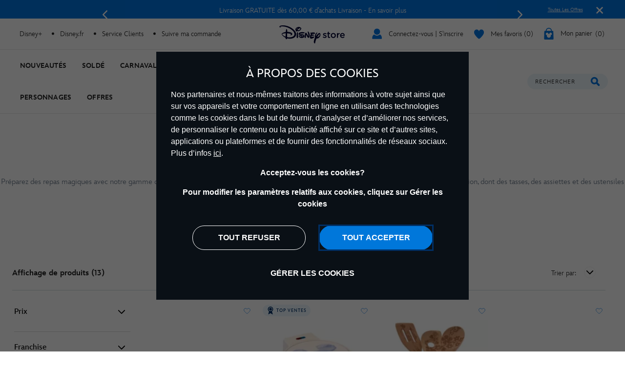

--- FILE ---
content_type: text/html;charset=UTF-8
request_url: https://www.disneystore.fr/maison-et-papeterie/maison/cuisine
body_size: 45883
content:
<!DOCTYPE html>
<html lang="fr">
<head>
<meta charset=UTF-8>
<meta http-equiv="x-ua-compatible" content="ie=edge">
<meta http-equiv="Content-Security-Policy" content="upgrade-insecure-requests" />
<meta name="viewport" content="width=device-width, initial-scale=1">



    
    <title>Cuisine | Ustensiles, Vaisselle & Plus | Disney Store</title>
    <meta name="description" content="Achetez des ustensiles de cuisine à thème Disney et ajoutez du plaisir à votre cuisine et salle à manger, grâce à nos assiettes, ustensiles et appareils." />



<script>
    var smartBannerName = "apple-itunes-app";
    var mobileSmartBannerAppId = "462423445";
    var isSmartBannerEnabled = "false";
    var instanceType = "2";
</script>



<meta name="keywords" content="Cuisine"/>



    


<script>

    
        var analyticsUserStatus = {
            'user_status': 'not logged in',
            'user_last_visit_date': '',
            'user_order_count': '0',
            'user_session_id': 'stHOgHLmUBLK6Cz6bFFIsvFZOZWvFCDfLFY=',
            'user_anonymous_id': 'bccCOoYf0aj0Do9XWagCwyAwjX',
            'user_visitor_id': 'bccCOoYf0aj0Do9XWagCwyAwjX',
            'customer_id': 'guest',
            'customer_swid': '',
            'customer_group': JSON.parse('[&quot;Everyone&quot;,&quot;New Anonymous&quot;,&quot;NonGCBaskets&quot;,&quot;Unregistered&quot;]'.replace(/&quot;/g, '"')),
            'currency_code': 'EUR',
            'guest_currency': 'eur',
            'guest_dest_country': 'fr',
            'fx_rate': '',
            'user_recognised': false,
            'country_code_locale': "us",
            'marketing_opt_in_status': null,
            'email_address': ""
        }
        
            var uncachedBasketItems = {
                'cart_total_items': '0',
                'basket_id': '',
                'cart_total_value': '0.0',
                'cart_total_value_merch' : '0.0',
                'cart_total_items_merch' : '0'
            }
        
    

    var countryCode = "us";
    var newRelicBase = '';

    


    
        var wishlistQty = 0.0;
    
</script>












    



    <link rel="preconnect" href="//static-mh.content.disney.io"/>





    <link rel="preconnect" href="//cdn.s7.shopdisney.eu">
    


<link rel="icon" type="image/png" href="/on/demandware.static/Sites-shopDisneyFR-Site/-/default/dw46dc4b17/images/favicon-196x196.png" sizes="196x196" />
<link rel="icon" type="image/png" href="/on/demandware.static/Sites-shopDisneyFR-Site/-/default/dw3e2f2a8e/images/favicon-96x96.png" sizes="96x96" />
<link rel="icon" type="image/png" href="/on/demandware.static/Sites-shopDisneyFR-Site/-/default/dwbf2d30c7/images/favicon-32x32.png" sizes="32x32" />
<link rel="icon" type="image/png" href="/on/demandware.static/Sites-shopDisneyFR-Site/-/default/dw87450dd7/images/favicon-16x16.png" sizes="16x16" />
<link rel="icon" type="image/png" href="/on/demandware.static/Sites-shopDisneyFR-Site/-/default/dw8f50a4b8/images/favicon-128.png" sizes="128x128" />
<link rel="icon" href="/on/demandware.static/Sites-shopDisneyFR-Site/-/default/dwa7ba44dc/images/favicon.ico" />




    

    

    
    
    
        <link rel="stylesheet" href="/on/demandware.static/Sites-shopDisneyFR-Site/-/fr_FR/v1769756501761/css/global.css" />
    


<link rel="stylesheet" href="/on/demandware.static/Sites-shopDisneyFR-Site/-/fr_FR/v1769756501761/css/components.css" />

<noscript>
    <link href="/on/demandware.static/Sites-shopDisneyFR-Site/-/fr_FR/v1769756501761/css/global.css" rel="stylesheet" />
</noscript>
<link rel="stylesheet" href="/on/demandware.static/Sites-shopDisneyFR-Site/-/fr_FR/v1769756501761/css/components.css" />


    <link rel="stylesheet" href="/on/demandware.static/Sites-shopDisneyFR-Site/-/fr_FR/v1769756501761/css/search.css" />







<script>
    var isNativeApp = false;
    var isAjaxReq = false;
</script>



<script>
    var isSwitchUserModalEnabled = false;
</script>





<script>
    var isMobileApp = false;
    window.currentPageType = "PLP";
</script>



    
        <link rel="alternate" hreflang="de-de" href="https://www.disneystore.de/produkte/haushalt/kueche-und-geschirr" />
    
        <link rel="alternate" hreflang="de-at" href="https://www.disneystore.de/produkte/haushalt/kueche-und-geschirr" />
    
        <link rel="alternate" hreflang="de-ch" href="https://www.disneystore.de/produkte/haushalt/kueche-und-geschirr" />
    
        <link rel="alternate" hreflang="en-gb" href="https://www.disneystore.co.uk/home-and-stationery/home/cooking-and-dining" />
    
        <link rel="alternate" hreflang="es-es" href="https://www.disneystore.es/hogar-y-papeleria/hogar/utensilios-de-cocina" />
    
        <link rel="alternate" hreflang="es-pt" href="https://www.disneystore.es/hogar-y-papeleria/hogar/utensilios-de-cocina" />
    
        <link rel="alternate" hreflang="es-ar" href="https://www.disneystore.es/hogar-y-papeleria/hogar/utensilios-de-cocina" />
    
        <link rel="alternate" hreflang="en-ad" href="https://www.disneystore.eu/home-and-stationery/home/kitchenware-and-dining" />
    
        <link rel="alternate" hreflang="en-be" href="https://www.disneystore.eu/home-and-stationery/home/kitchenware-and-dining" />
    
        <link rel="alternate" hreflang="en-bg" href="https://www.disneystore.eu/home-and-stationery/home/kitchenware-and-dining" />
    
        <link rel="alternate" hreflang="en-cz" href="https://www.disneystore.eu/home-and-stationery/home/kitchenware-and-dining" />
    
        <link rel="alternate" hreflang="en-cy" href="https://www.disneystore.eu/home-and-stationery/home/kitchenware-and-dining" />
    
        <link rel="alternate" hreflang="en-dk" href="https://www.disneystore.eu/home-and-stationery/home/kitchenware-and-dining" />
    
        <link rel="alternate" hreflang="en-ee" href="https://www.disneystore.eu/home-and-stationery/home/kitchenware-and-dining" />
    
        <link rel="alternate" hreflang="en-fi" href="https://www.disneystore.eu/home-and-stationery/home/kitchenware-and-dining" />
    
        <link rel="alternate" hreflang="en-gr" href="https://www.disneystore.eu/home-and-stationery/home/kitchenware-and-dining" />
    
        <link rel="alternate" hreflang="en-hr" href="https://www.disneystore.eu/home-and-stationery/home/kitchenware-and-dining" />
    
        <link rel="alternate" hreflang="en-hu" href="https://www.disneystore.eu/home-and-stationery/home/kitchenware-and-dining" />
    
        <link rel="alternate" hreflang="en-ie" href="https://www.disneystore.eu/home-and-stationery/home/kitchenware-and-dining" />
    
        <link rel="alternate" hreflang="en-lv" href="https://www.disneystore.eu/home-and-stationery/home/kitchenware-and-dining" />
    
        <link rel="alternate" hreflang="en-li" href="https://www.disneystore.eu/home-and-stationery/home/kitchenware-and-dining" />
    
        <link rel="alternate" hreflang="en-lt" href="https://www.disneystore.eu/home-and-stationery/home/kitchenware-and-dining" />
    
        <link rel="alternate" hreflang="en-lu" href="https://www.disneystore.eu/home-and-stationery/home/kitchenware-and-dining" />
    
        <link rel="alternate" hreflang="en-mt" href="https://www.disneystore.eu/home-and-stationery/home/kitchenware-and-dining" />
    
        <link rel="alternate" hreflang="en-nl" href="https://www.disneystore.eu/home-and-stationery/home/kitchenware-and-dining" />
    
        <link rel="alternate" hreflang="en-no" href="https://www.disneystore.eu/home-and-stationery/home/kitchenware-and-dining" />
    
        <link rel="alternate" hreflang="en-pl" href="https://www.disneystore.eu/home-and-stationery/home/kitchenware-and-dining" />
    
        <link rel="alternate" hreflang="en-ro" href="https://www.disneystore.eu/home-and-stationery/home/kitchenware-and-dining" />
    
        <link rel="alternate" hreflang="en-sk" href="https://www.disneystore.eu/home-and-stationery/home/kitchenware-and-dining" />
    
        <link rel="alternate" hreflang="en-si" href="https://www.disneystore.eu/home-and-stationery/home/kitchenware-and-dining" />
    
        <link rel="alternate" hreflang="en-se" href="https://www.disneystore.eu/home-and-stationery/home/kitchenware-and-dining" />
    
        <link rel="alternate" hreflang="en-tr" href="https://www.disneystore.eu/home-and-stationery/home/kitchenware-and-dining" />
    
        <link rel="alternate" hreflang="en-ca" href="https://www.disneystore.eu/home-and-stationery/home/kitchenware-and-dining" />
    
        <link rel="alternate" hreflang="fr-fr" href="https://www.disneystore.fr/maison-et-papeterie/maison/cuisine" />
    
        <link rel="alternate" hreflang="fr-be" href="https://www.disneystore.fr/maison-et-papeterie/maison/cuisine" />
    
        <link rel="alternate" hreflang="it-it" href="https://www.disneystore.it/casa-e-cancelleria/articoli-per-la-casa/accessori-da-cucina" />
    
        <link rel="alternate" hreflang="en-us" href="https://www.disneystore.com/home/tabletop-kitchen/dinnerware/" />
    











<link rel="icon" href="/on/demandware.static/Sites-shopDisneyFR-Site/-/default/dwf170a9f5/images/svgdefs.svg"/>






<link rel="canonical" href="https://www.disneystore.fr/maison-et-papeterie/maison/cuisine"/>

<script type="text/javascript">//<!--
/* <![CDATA[ (head-active_data.js) */
var dw = (window.dw || {});
dw.ac = {
    _analytics: null,
    _events: [],
    _category: "",
    _searchData: "",
    _anact: "",
    _anact_nohit_tag: "",
    _analytics_enabled: "true",
    _timeZone: "Europe/Paris",
    _capture: function(configs) {
        if (Object.prototype.toString.call(configs) === "[object Array]") {
            configs.forEach(captureObject);
            return;
        }
        dw.ac._events.push(configs);
    },
	capture: function() { 
		dw.ac._capture(arguments);
		// send to CQ as well:
		if (window.CQuotient) {
			window.CQuotient.trackEventsFromAC(arguments);
		}
	},
    EV_PRD_SEARCHHIT: "searchhit",
    EV_PRD_DETAIL: "detail",
    EV_PRD_RECOMMENDATION: "recommendation",
    EV_PRD_SETPRODUCT: "setproduct",
    applyContext: function(context) {
        if (typeof context === "object" && context.hasOwnProperty("category")) {
        	dw.ac._category = context.category;
        }
        if (typeof context === "object" && context.hasOwnProperty("searchData")) {
        	dw.ac._searchData = context.searchData;
        }
    },
    setDWAnalytics: function(analytics) {
        dw.ac._analytics = analytics;
    },
    eventsIsEmpty: function() {
        return 0 == dw.ac._events.length;
    }
};
/* ]]> */
// -->
</script>
<script type="text/javascript">//<!--
/* <![CDATA[ (head-cquotient.js) */
var CQuotient = window.CQuotient = {};
CQuotient.clientId = 'aamz-disneyfr';
CQuotient.realm = 'BDGW';
CQuotient.siteId = 'shopDisneyFR';
CQuotient.instanceType = 'prd';
CQuotient.locale = 'fr_FR';
CQuotient.fbPixelId = '__UNKNOWN__';
CQuotient.activities = [];
CQuotient.cqcid='';
CQuotient.cquid='';
CQuotient.cqeid='';
CQuotient.cqlid='';
CQuotient.apiHost='api.cquotient.com';
/* Turn this on to test against Staging Einstein */
/* CQuotient.useTest= true; */
CQuotient.useTest = ('true' === 'false');
CQuotient.initFromCookies = function () {
	var ca = document.cookie.split(';');
	for(var i=0;i < ca.length;i++) {
	  var c = ca[i];
	  while (c.charAt(0)==' ') c = c.substring(1,c.length);
	  if (c.indexOf('cqcid=') == 0) {
		CQuotient.cqcid=c.substring('cqcid='.length,c.length);
	  } else if (c.indexOf('cquid=') == 0) {
		  var value = c.substring('cquid='.length,c.length);
		  if (value) {
		  	var split_value = value.split("|", 3);
		  	if (split_value.length > 0) {
			  CQuotient.cquid=split_value[0];
		  	}
		  	if (split_value.length > 1) {
			  CQuotient.cqeid=split_value[1];
		  	}
		  	if (split_value.length > 2) {
			  CQuotient.cqlid=split_value[2];
		  	}
		  }
	  }
	}
}
CQuotient.getCQCookieId = function () {
	if(window.CQuotient.cqcid == '')
		window.CQuotient.initFromCookies();
	return window.CQuotient.cqcid;
};
CQuotient.getCQUserId = function () {
	if(window.CQuotient.cquid == '')
		window.CQuotient.initFromCookies();
	return window.CQuotient.cquid;
};
CQuotient.getCQHashedEmail = function () {
	if(window.CQuotient.cqeid == '')
		window.CQuotient.initFromCookies();
	return window.CQuotient.cqeid;
};
CQuotient.getCQHashedLogin = function () {
	if(window.CQuotient.cqlid == '')
		window.CQuotient.initFromCookies();
	return window.CQuotient.cqlid;
};
CQuotient.trackEventsFromAC = function (/* Object or Array */ events) {
try {
	if (Object.prototype.toString.call(events) === "[object Array]") {
		events.forEach(_trackASingleCQEvent);
	} else {
		CQuotient._trackASingleCQEvent(events);
	}
} catch(err) {}
};
CQuotient._trackASingleCQEvent = function ( /* Object */ event) {
	if (event && event.id) {
		if (event.type === dw.ac.EV_PRD_DETAIL) {
			CQuotient.trackViewProduct( {id:'', alt_id: event.id, type: 'raw_sku'} );
		} // not handling the other dw.ac.* events currently
	}
};
CQuotient.trackViewProduct = function(/* Object */ cqParamData){
	var cq_params = {};
	cq_params.cookieId = CQuotient.getCQCookieId();
	cq_params.userId = CQuotient.getCQUserId();
	cq_params.emailId = CQuotient.getCQHashedEmail();
	cq_params.loginId = CQuotient.getCQHashedLogin();
	cq_params.product = cqParamData.product;
	cq_params.realm = cqParamData.realm;
	cq_params.siteId = cqParamData.siteId;
	cq_params.instanceType = cqParamData.instanceType;
	cq_params.locale = CQuotient.locale;
	
	if(CQuotient.sendActivity) {
		CQuotient.sendActivity(CQuotient.clientId, 'viewProduct', cq_params);
	} else {
		CQuotient.activities.push({activityType: 'viewProduct', parameters: cq_params});
	}
};
/* ]]> */
// -->
</script>


<script>(window.BOOMR_mq=window.BOOMR_mq||[]).push(["addVar",{"rua.upush":"false","rua.cpush":"false","rua.upre":"false","rua.cpre":"true","rua.uprl":"false","rua.cprl":"false","rua.cprf":"false","rua.trans":"SJ-a78c5170-d48e-4982-9b44-16796bcc5f03","rua.cook":"true","rua.ims":"false","rua.ufprl":"false","rua.cfprl":"false","rua.isuxp":"false","rua.texp":"norulematch","rua.ceh":"false","rua.ueh":"false","rua.ieh.st":"0"}]);</script>
                              <script>!function(e){var n="https://s.go-mpulse.net/boomerang/";if("False"=="True")e.BOOMR_config=e.BOOMR_config||{},e.BOOMR_config.PageParams=e.BOOMR_config.PageParams||{},e.BOOMR_config.PageParams.pci=!0,n="https://s2.go-mpulse.net/boomerang/";if(window.BOOMR_API_key="XSMTN-YEEC5-YC6N3-G2E45-L8SGX",function(){function e(){if(!o){var e=document.createElement("script");e.id="boomr-scr-as",e.src=window.BOOMR.url,e.async=!0,i.parentNode.appendChild(e),o=!0}}function t(e){o=!0;var n,t,a,r,d=document,O=window;if(window.BOOMR.snippetMethod=e?"if":"i",t=function(e,n){var t=d.createElement("script");t.id=n||"boomr-if-as",t.src=window.BOOMR.url,BOOMR_lstart=(new Date).getTime(),e=e||d.body,e.appendChild(t)},!window.addEventListener&&window.attachEvent&&navigator.userAgent.match(/MSIE [67]\./))return window.BOOMR.snippetMethod="s",void t(i.parentNode,"boomr-async");a=document.createElement("IFRAME"),a.src="about:blank",a.title="",a.role="presentation",a.loading="eager",r=(a.frameElement||a).style,r.width=0,r.height=0,r.border=0,r.display="none",i.parentNode.appendChild(a);try{O=a.contentWindow,d=O.document.open()}catch(_){n=document.domain,a.src="javascript:var d=document.open();d.domain='"+n+"';void(0);",O=a.contentWindow,d=O.document.open()}if(n)d._boomrl=function(){this.domain=n,t()},d.write("<bo"+"dy onload='document._boomrl();'>");else if(O._boomrl=function(){t()},O.addEventListener)O.addEventListener("load",O._boomrl,!1);else if(O.attachEvent)O.attachEvent("onload",O._boomrl);d.close()}function a(e){window.BOOMR_onload=e&&e.timeStamp||(new Date).getTime()}if(!window.BOOMR||!window.BOOMR.version&&!window.BOOMR.snippetExecuted){window.BOOMR=window.BOOMR||{},window.BOOMR.snippetStart=(new Date).getTime(),window.BOOMR.snippetExecuted=!0,window.BOOMR.snippetVersion=12,window.BOOMR.url=n+"XSMTN-YEEC5-YC6N3-G2E45-L8SGX";var i=document.currentScript||document.getElementsByTagName("script")[0],o=!1,r=document.createElement("link");if(r.relList&&"function"==typeof r.relList.supports&&r.relList.supports("preload")&&"as"in r)window.BOOMR.snippetMethod="p",r.href=window.BOOMR.url,r.rel="preload",r.as="script",r.addEventListener("load",e),r.addEventListener("error",function(){t(!0)}),setTimeout(function(){if(!o)t(!0)},3e3),BOOMR_lstart=(new Date).getTime(),i.parentNode.appendChild(r);else t(!1);if(window.addEventListener)window.addEventListener("load",a,!1);else if(window.attachEvent)window.attachEvent("onload",a)}}(),"".length>0)if(e&&"performance"in e&&e.performance&&"function"==typeof e.performance.setResourceTimingBufferSize)e.performance.setResourceTimingBufferSize();!function(){if(BOOMR=e.BOOMR||{},BOOMR.plugins=BOOMR.plugins||{},!BOOMR.plugins.AK){var n="true"=="true"?1:0,t="cookiepresent",a="clnfzhqxgqviu2l6weta-f-8dd2e1306-clientnsv4-s.akamaihd.net",i="false"=="true"?2:1,o={"ak.v":"39","ak.cp":"1218750","ak.ai":parseInt("932091",10),"ak.ol":"0","ak.cr":10,"ak.ipv":4,"ak.proto":"h2","ak.rid":"2c9325fc","ak.r":42312,"ak.a2":n,"ak.m":"dscj","ak.n":"essl","ak.bpcip":"18.218.92.0","ak.cport":43496,"ak.gh":"23.52.41.164","ak.quicv":"","ak.tlsv":"tls1.3","ak.0rtt":"","ak.0rtt.ed":"","ak.csrc":"-","ak.acc":"","ak.t":"1769910566","ak.ak":"hOBiQwZUYzCg5VSAfCLimQ==llcCp9+Asy/QgE/wqR3mJU5c5lGPwOYw7pyEEwCvJCz4lvCKyaHqHN528OjR0IsVwwmeHdrkiamRN8XMn3eyZiDoGvR2pne/77rYq0W5XP3PECkpzVa4KAU2s6p3zkT0teL8SSDhhiBHvDRLkO9AAiftCeFSL5MA5R47XHfWrJUVV7bYUa2JycItbliZXksdHH2C4qAX8Sj9RYk78yaxiU0PFz4Ysm1nmJF+M4UgWidS7g+fAzoneDM/awovmwO9et8PmVpDgR1ELatsb6DaYFhaGoyao2WtF4S+ROwXUkr87C6nSFUyomwze2rdVDml0ngQqI7fA7rcdPAWFe3DF76+5ipX4/EwHr4EKLMEe9WhfsG7iVoN3snf7732FctRnEDHp3nObeTP04WbMIjCNNw8IE9dJKOpXa3MyuYHPzM=","ak.pv":"12","ak.dpoabenc":"","ak.tf":i};if(""!==t)o["ak.ruds"]=t;var r={i:!1,av:function(n){var t="http.initiator";if(n&&(!n[t]||"spa_hard"===n[t]))o["ak.feo"]=void 0!==e.aFeoApplied?1:0,BOOMR.addVar(o)},rv:function(){var e=["ak.bpcip","ak.cport","ak.cr","ak.csrc","ak.gh","ak.ipv","ak.m","ak.n","ak.ol","ak.proto","ak.quicv","ak.tlsv","ak.0rtt","ak.0rtt.ed","ak.r","ak.acc","ak.t","ak.tf"];BOOMR.removeVar(e)}};BOOMR.plugins.AK={akVars:o,akDNSPreFetchDomain:a,init:function(){if(!r.i){var e=BOOMR.subscribe;e("before_beacon",r.av,null,null),e("onbeacon",r.rv,null,null),r.i=!0}return this},is_complete:function(){return!0}}}}()}(window);</script></head>
<body data-svgdefs="/on/demandware.static/Sites-shopDisneyFR-Site/-/default/dwf170a9f5/images/svgdefs.svg" data-item-added-text="Article ajout&eacute;" data-hides7webpsrc="true" data-tealium-pagevars="{&quot;t_currency&quot;:&quot;EUR&quot;,&quot;t_locale&quot;:&quot;fr_FR&quot;,&quot;t_country&quot;:&quot;FR&quot;,&quot;t_server&quot;:&quot;www.shopdisney.fr&quot;,&quot;gre_rt&quot;:&quot;&quot;,&quot;query&quot;:&quot;&quot;,&quot;request_type&quot;:&quot;&quot;,&quot;t_page_type&quot;:&quot;&quot;,&quot;t_nvalue&quot;:&quot;&quot;,&quot;tealium_event&quot;:&quot;view&quot;,&quot;page_type&quot;:&quot;category&quot;,&quot;country_code&quot;:&quot;fr&quot;,&quot;site_section&quot;:[&quot;3000007&quot;,&quot;2000063&quot;,&quot;2000071&quot;],&quot;language_code&quot;:&quot;fr&quot;,&quot;region_code&quot;:&quot;emea&quot;,&quot;site_section_local&quot;:[&quot;Maison &amp; Papeterie&quot;,&quot;Maison&quot;,&quot;Cuisine&quot;],&quot;page_name&quot;:&quot;cuisine | ustensiles, vaisselle &amp; plus&quot;,&quot;page_name_truncated&quot;:&quot;&quot;,&quot;app_webview&quot;:&quot;&quot;,&quot;src_code&quot;:&quot;&quot;,&quot;site_path&quot;:&quot;categoryListPage&quot;,&quot;searchPhrase&quot;:&quot;&quot;,&quot;sortRuleId&quot;:&quot;most-popular&quot;,&quot;searchResultsCount&quot;:13,&quot;numberOfProducts&quot;:24,&quot;registrationStatus&quot;:&quot;Anonymous&quot;,&quot;customerGroup&quot;:&quot;everyone,new anonymous,nongcbaskets,unregistered&quot;,&quot;searchPhraseOriginal&quot;:&quot;&quot;,&quot;searchType&quot;:&quot;regular&quot;,&quot;searchResult&quot;:13,&quot;searchTerm&quot;:&quot;&quot;}" class="">

    
    <div class="content-asset"><!-- dwMarker="content" dwContentID="da7aeb308934104161297cd7a5" -->
        <?xml version="1.0" encoding="utf-8"?>
<svg xmlns="http://www.w3.org/2000/svg" xmlns:xlink="http://www.w3.org/1999/xlink" version="1.1" xml:space="preserve" display="none" width="0" height="0">
	<defs>
		<symbol id="question-mark" viewBox="0 0 25 25">
			<defs>
				<style type="text/css">.cls-question-mark{fill:#253b56;}</style>
			</defs>
			<title>more details</title>
			<g id="Layer_2d">
				<g id="Messaging_Help_Support">
					<path class="cls-question-mark" d="M12.5,1A11.5,11.5,0,1,0,24,12.5,11.5,11.5,0,0,0,12.5,1Zm1.1,18.86a1.76,1.76,0,0,1-1.21.46,1.79,1.79,0,0,1-1.23-.46,1.64,1.64,0,0,1-.55-1.3,1.77,1.77,0,1,1,3.54,0A1.67,1.67,0,0,1,13.6,19.86Zm3.45-9.64a4.29,4.29,0,0,1-.81,1.1c-.29.29-.81.76-1.55,1.42a4.68,4.68,0,0,0-.45.46,1.26,1.26,0,0,0-.22.3,1.08,1.08,0,0,0-.11.28c0,.1-.08.3-.14.59a1.41,1.41,0,0,1-1.48,1.26,1.49,1.49,0,0,1-1.07-.42A1.58,1.58,0,0,1,10.77,14,3.74,3.74,0,0,1,11,12.53a3.64,3.64,0,0,1,.7-1.09c.26-.29.63-.63,1.07-1s.65-.57.82-.74A2.15,2.15,0,0,0,14,9.19a1,1,0,0,0,.13-.48,1.2,1.2,0,0,0-.41-.92,1.54,1.54,0,0,0-1.1-.38,1.52,1.52,0,0,0-1.16.37,3.46,3.46,0,0,0-.7,1.31A1.58,1.58,0,0,1,9.19,10.4a1.53,1.53,0,0,1-1.14-.48,1.49,1.49,0,0,1-.47-1.06,3.68,3.68,0,0,1,.61-1.95A4.72,4.72,0,0,1,10,5.31a5.45,5.45,0,0,1,2.66-.63,5.62,5.62,0,0,1,2.48.53A4.14,4.14,0,0,1,16.8,6.66a3.62,3.62,0,0,1,.62,2A3.15,3.15,0,0,1,17.05,10.22Z"/>
				</g>
			</g>
		</symbol>
		<symbol id="icon-delivery-check" viewBox="0 0 16 16">
			<path d="M5.56 16a2.24 2.24 0 01-1.75-.84l-3.36-4.3a2.1 2.1 0 01.42-3 2.23 2.23 0 013.13.4l1.47 1.94L12 .93a2.24 2.24 0 013-.55 2.1 2.1 0 01.57 3L7.38 15.07a2.21 2.21 0 01-1.76.93z" fill-rule="evenodd"/>
		</symbol>
		<symbol id="icon-delivery-check1" viewBox="0 0 21 15" fill="none">
			<path d="M9.05882 14C9.35294 14 13.3824 14 15.1471 14C17.3529 14 19.5 12.3994 19.5 9.36602C19.5 6.33269 17.3529 4.9 15.1471 4.9C13.3824 4.9 4.64706 4.9 2 4.9M2 4.9L6.41176 1M2 4.9L6.41176 9.23333" stroke="#0795E6" stroke-width="2" stroke-linecap="round"/>
		</symbol>
		<symbol id="icon-delivery-check2" viewBox="0 0 22 14" fill="none">
			<path d="M21.8673 7.18672L19.681 3.26234C19.5383 3.02605 19.3012 2.88459 19.0472 2.88459H16.0137L16.1987 1.09223C16.2777 0.51395 15.8342 -0.00137329 15.2579 -0.00137329H2.3137C1.83946 -0.00137329 1.43812 0.353057 1.3729 0.82874L0.00926423 10.8344C-0.0697758 11.4127 0.373769 11.928 0.950071 11.928H2.47025C2.47025 10.5173 3.59907 9.37393 4.99186 9.37393C6.38465 9.37393 7.51347 10.5173 7.51347 11.928H15.3146C15.3146 10.5173 16.4435 9.37393 17.8363 9.37393C19.229 9.37393 20.3579 10.5173 20.3579 11.928H20.8129C21.2357 11.928 21.5788 11.5417 21.5788 11.0652L22.0008 7.67173C22.0008 7.49918 21.954 7.32974 21.8673 7.18672ZM11.335 4.37304C10.9674 4.80365 10.3796 4.86738 9.85628 4.58135C10.131 5.00029 10.2806 5.52183 10.2453 6.08612C10.1617 7.43622 9.06588 8.52905 7.83347 8.49874C6.60105 8.46842 5.66025 7.34528 5.74389 5.99518C5.77919 5.43089 5.98638 4.91402 6.30638 4.50595C5.74082 4.74924 5.10313 4.63187 4.81613 4.18261C4.45086 3.60977 4.645 2.67395 5.28807 2.17729C5.93957 1.67362 6.71539 1.69305 7.09678 2.23791C7.42138 2.70116 7.38838 3.34784 7.05457 3.86394C7.38071 3.68517 7.74752 3.58801 8.12967 3.59734C8.52718 3.60744 8.89629 3.72947 9.21245 3.93545C8.93772 3.4139 8.96535 2.7509 9.303 2.32263C9.73119 1.77855 10.6436 1.78011 11.2053 2.34595C11.7671 2.9118 11.82 3.80487 11.335 4.37304Z" fill="#0795E6"/>
			<path d="M4.99102 9.85645C3.86144 9.85645 2.94519 10.7845 2.94519 11.9286C2.94519 13.0727 3.86067 14.0008 4.99102 14.0008C6.12137 14.0008 7.03686 13.0727 7.03686 11.9286C7.03686 10.7845 6.12061 9.85645 4.99102 9.85645ZM4.99102 12.9461C4.43621 12.9461 3.98576 12.4906 3.98576 11.9278C3.98576 11.3651 4.43544 10.9096 4.99102 10.9096C5.54661 10.9096 5.99629 11.3651 5.99629 11.9278C5.99629 12.4906 5.54661 12.9461 4.99102 12.9461Z" fill="#0795E6"/>
			<path d="M17.8354 9.85645C16.7058 9.85645 15.7896 10.7845 15.7896 11.9286C15.7896 13.0727 16.7058 14.0008 17.8354 14.0008C18.965 14.0008 19.8812 13.0727 19.8812 11.9286C19.8812 10.7845 18.9657 9.85645 17.8354 9.85645ZM17.8354 12.9461C17.2806 12.9461 16.8301 12.4906 16.8301 11.9278C16.8301 11.3651 17.2798 10.9096 17.8354 10.9096C18.391 10.9096 18.8407 11.3651 18.8407 11.9278C18.8407 12.4906 18.391 12.9461 17.8354 12.9461Z" fill="#0795E6"/>
		</symbol>
		<symbol id="icon-delivery-check3" viewBox="0 0 17 23" fill="none">
			<path d="M11.1294 5.67667L11.5387 5.38703C11.5474 5.38096 11.5508 5.37055 11.5482 5.36102C11.5448 5.34714 11.537 5.33847 11.5248 5.335C11.5179 5.3324 11.511 5.33326 11.5032 5.33587C11.4069 5.37662 11.3228 5.3931 11.2525 5.38616C10.5267 5.61076 9.83382 5.91862 9.17216 6.30972C8.96143 6.43373 8.80967 6.51524 8.71775 6.55426C8.53651 6.63144 8.38475 6.71209 8.26248 6.79794C7.98151 6.99393 7.60081 7.21246 7.29123 7.44747C6.73189 7.87326 6.17342 8.3372 5.61756 8.84104C5.14234 9.27203 4.85356 9.61023 4.31504 10.1999C4.03407 10.5069 3.74617 10.8685 3.45132 11.2848C2.68733 12.3636 2.03781 13.4805 1.50275 14.6347C1.38742 14.8836 1.32672 15.1472 1.16542 15.3814C1.11425 15.4551 1.00586 15.4533 0.957294 15.3779C0.89052 15.2738 0.839356 15.1724 0.804669 15.0744C0.482943 14.1604 0.274818 13.4597 0.17856 12.9732C0.104849 12.596 0.0510835 12.1398 0.0189976 11.6048C-0.0130884 11.0732 -0.00441648 10.6136 0.044146 10.2277C0.181162 9.14108 0.49595 8.13948 0.987645 7.22373C1.14634 6.92802 1.31631 6.67133 1.49929 6.45194C1.70307 6.20739 2.00919 5.78247 2.28409 5.49803C2.64224 5.12774 3.05328 4.77393 3.51896 4.43659C3.67506 4.32299 3.87885 4.18511 4.1312 4.02208C4.88565 3.53472 5.72162 3.18177 6.57493 2.85571C7.34066 2.56347 8.04134 2.33367 8.67699 2.1663C9.04555 2.06831 9.39329 1.95904 9.72022 1.83677C9.94308 1.75265 10.1529 1.68848 10.3498 1.64425C10.9811 1.50117 11.5162 1.3338 12.2134 1.1196C12.7614 0.951369 13.1734 0.836033 13.4491 0.774463C13.8246 0.689479 14.1229 0.609697 14.3432 0.535119C14.9528 0.327862 15.7073 0.195182 16.2987 0.0174086C16.3238 0.00960394 16.349 0.00613519 16.375 0.005268L16.5918 6.48803e-05C16.6985 -0.00340387 16.7939 0.0651039 16.8259 0.167432C16.9647 0.60883 16.9387 1.13435 16.8884 1.57054C16.8719 1.71189 16.8268 2.34927 16.7514 3.48095C16.7332 3.76279 16.7123 3.97785 16.6889 4.12614C16.6499 4.38109 16.6144 4.59442 16.584 4.76526C16.5675 4.85718 16.5805 4.97078 16.5658 5.08352C16.4435 6.01314 16.2467 6.99566 15.9735 8.03108C15.7368 8.92689 15.4411 9.79234 15.0855 10.6283C14.9598 10.924 14.8453 11.1616 14.7412 11.3411C14.5825 11.6126 14.4273 11.9551 14.2391 12.2682C13.8307 12.9489 13.3112 13.6106 12.6825 14.254C12.3851 14.5584 12.0382 14.8584 11.641 15.155C11.1459 15.5244 10.766 15.7829 10.5007 15.9294C9.93788 16.2407 9.4193 16.4879 8.94582 16.67C8.84262 16.7099 8.59461 16.7871 8.20264 16.9007C7.90606 16.9874 7.65371 17.0481 7.44472 17.0828C6.65298 17.2155 5.86817 17.2632 5.09204 17.225C4.72609 17.2077 4.20144 17.1305 3.81381 17.2007C3.40883 17.2736 3.2458 17.9179 3.14868 18.3116C2.78793 19.7607 2.43498 21.1646 2.09071 22.5226C2.0274 22.7715 1.87478 22.9207 1.63197 22.971C1.49755 22.9987 1.29983 23.0065 1.04054 22.9944C1.01193 22.9927 0.984177 22.9875 0.957294 22.9779C0.748302 22.9042 0.598278 22.7542 0.507224 22.527C0.452591 22.3891 0.456927 22.1758 0.520232 21.8887C0.769981 20.764 0.960763 19.9922 1.09258 19.5733C1.17322 19.3158 1.26601 19.0105 1.37181 18.6559C1.69874 17.5589 2.03087 16.6266 2.36994 15.8592C2.43932 15.7022 2.50349 15.5496 2.56246 15.403C2.75671 14.9165 3.05849 14.411 3.23713 14.0173C3.25707 13.973 3.48081 13.5819 3.90833 12.8457C4.13467 12.4572 4.38355 12.0826 4.65585 11.7218C5.36174 10.787 5.90806 10.1227 6.2957 9.7299C7.18109 8.83236 7.94509 8.12994 8.58941 7.62351C9.00305 7.29831 9.46613 6.94537 9.97864 6.5664C9.99858 6.55166 10.0203 6.54039 10.0437 6.53085C10.1486 6.48922 10.2353 6.43719 10.303 6.37476C10.3585 6.32273 10.4365 6.26809 10.538 6.20999C10.7869 6.06864 10.9837 5.89087 11.1294 5.67667Z" fill="#0795E6"/>
		</symbol>
		<symbol id="icon-restart" viewBox="0 0 24 24" fill="none">
			<path id="Icona" d="M1 8C1 8 3.00498 5.26822 4.63384 3.63824C6.26269 2.00827 8.5136 1 11 1C15.9706 1 20 5.02944 20 10C20 14.9706 15.9706 19 11 19C6.89691 19 3.43511 16.2543 2.35177 12.5M1 8V2M1 8H7" stroke-width="2" stroke-linecap="round" stroke-linejoin="round"/>
		</symbol>
		<symbol id="icon-arrow-forward" viewBox="0 0 9 15">
			<path d="M0 1.613c0 .388.16.824.479 1.132L5.17 7.482.48 12.252a1.56 1.56 0 0 0-.447 1.131c0 .453.144.825.447 1.132.622.647 1.627.647 2.266 0l5.792-5.87C8.84 8.34 9 7.952 9 7.483c0-.437-.16-.825-.463-1.132L2.745.449C2.106-.15 1.1-.15.479.449.159.772 0 1.16 0 1.613z" fill-rule="evenodd"/>
		</symbol>
	</defs>
	<symbol id="valentines-heart-icon" width="16" height="16" viewBox="0 0 16 16" fill="none" xmlns="http://www.w3.org/2000/svg">
		<path d="M1.22982 2.21719C2.02401 1.43215 3.0801 1 4.20356 1C5.32702 1 6.38343 1.43215 7.17793 2.21719L8 3.02979L8.82238 2.21719C9.61657 1.43215 10.673 1 11.7961 1C12.9196 1 13.976 1.43215 14.7702 2.21719C16.4099 3.83744 16.4099 6.47366 14.7702 8.09422L8.44299 14.3458C8.32049 14.4668 8.1604 14.5272 8 14.5272C7.8396 14.5272 7.67919 14.4668 7.5567 14.3458L1.22982 8.09422C-0.409939 6.47366 -0.409939 3.83713 1.22982 2.21719Z" fill="#D30000"/>
	</symbol>
</svg>
    </div> <!-- End content-asset -->


<input type="hidden" id="csrfTokenHiddenInput" data-name="csrf_token" data-generatedtime="1.769910567047E12" value="GuLEGhV0g3-xinie62NG4W4pk9fGd-H_YYyEiE1PB-4Q0_NVGnCBzwrzKOLyhIXnSs7rYPCthZ4mpC1MkFQ776bsZTfuYJGowJ6okpaMKnJpc4AeGcxYIy-ZAtAICoc5gi49Uah2vm6MZ_O3ouXImc2BK7ZFbctkuRNMPZErO2e8Wju1_xQ=" />
<div class="page" data-action="Search-Show" data-querystring="cgid=2000071" data-pageID="">



<link rel="preload" as="style" fetchpriority="low" href="/on/demandware.static/Sites-shopDisneyFR-Site/-/fr_FR/v1769756501761/css/globale/flags.css" onload="this.onload=null;this.rel='stylesheet'" />
<link rel="stylesheet" href="/on/demandware.static/Sites-shopDisneyFR-Site/-/fr_FR/v1769756501761/css/globale/styles.css" />
<script type="text/javascript" id="globale-script-loader-data" src="/on/demandware.static/Sites-shopDisneyFR-Site/-/fr_FR/v1769756501761/js/geScriptLoader.js">
{
  "action": "Globale-ScriptLoaderData",
  "queryString": "",
  "locale": "fr_FR",
  "clientJsUrl": "https://web-dsy.global-e.com/merchant/clientsdk/860",
  "apiVersion": "2.1.4",
  "clientJsMerchantId": 860,
  "clientSettings": "{\"AddShippingSwitcherDataToClientSDK\":{\"Value\":\"false\"},\"AllowClientTracking\":{\"Value\":\"true\"},\"CDNEnabled\":{\"Value\":\"true\"},\"CheckoutContainerSuffix\":{\"Value\":\"Global-e_International_Checkout\"},\"FT_IsAnalyticsSDKEnabled\":{\"Value\":\"true\"},\"FullClientTracking\":{\"Value\":\"true\"},\"IsMonitoringMerchant\":{\"Value\":\"true\"},\"IsV2Checkout\":{\"Value\":\"true\"},\"SetGEInCheckoutContainer\":{\"Value\":\"true\"},\"ShowFreeShippingBanner\":{\"Value\":\"false\"},\"TabletAsMobile\":{\"Value\":\"false\"},\"AdScaleClientSDKURL\":{\"Value\":\"https://web.global-e.com/merchant/GetAdScaleClientScript?merchantId=860\"},\"AmazonUICulture\":{\"Value\":\"en-GB\"},\"AnalyticsSDKCDN\":{\"Value\":\"https://globale-analytics-sdk.global-e.com/PROD/bundle.js\"},\"AnalyticsUrl\":{\"Value\":\"https://services.global-e.com/\"},\"BfGoogleAdsEnabled\":{\"Value\":\"false\"},\"BfGoogleAdsLifetimeInDays\":{\"Value\":\"30\"},\"CashbackServiceDomainUrl\":{\"Value\":\"https://finance-cashback.global-e.com\"},\"CDNUrl\":{\"Value\":\"https://web-dsy.global-e.com/\"},\"ChargeMerchantForPrepaidRMAOfReplacement\":{\"Value\":\"false\"},\"CheckoutCDNURL\":{\"Value\":\"https://web-dsy.global-e.com/\"},\"EnableReplaceUnsupportedCharactersInCheckout\":{\"Value\":\"false\"},\"Environment\":{\"Value\":\"PRODUCTION\"},\"FinanceServiceBaseUrl\":{\"Value\":\"https://finance-calculations.global-e.com\"},\"FT_AnalyticsSdkEnsureClientIdSynchronized\":{\"Value\":\"true\"},\"FT_BrowsingStartCircuitBreaker\":{\"Value\":\"true\"},\"FT_BrowsingStartEventInsteadOfPageViewed\":{\"Value\":\"true\"},\"FT_IsLegacyAnalyticsSDKEnabled\":{\"Value\":\"true\"},\"FT_IsShippingCountrySwitcherPopupAnalyticsEnabled\":{\"Value\":\"false\"},\"FT_IsWelcomePopupAnalyticsEnabled\":{\"Value\":\"false\"},\"FT_PostponePageViewToPageLoadComplete\":{\"Value\":\"true\"},\"FT_UseGlobalEEngineConfig\":{\"Value\":\"true\"},\"FT_UtmRaceConditionEnabled\":{\"Value\":\"true\"},\"GTM_ID\":{\"Value\":\"GTM-PWW94X2\"},\"InternalTrackingEnabled\":{\"Value\":\"false\"},\"InvoiceEditorURL\":{\"Value\":\"documents/invoice_editor\"},\"PixelAddress\":{\"Value\":\"https://utils.global-e.com\"},\"RangeOfAdditionalPaymentFieldsToDisplayIDs\":{\"Value\":\"[1,2,3,4,5,6,7,8,9,10,11,12,13,14,15,16,17,18,19,20]\"},\"ReconciliationServiceBaseUrl\":{\"Value\":\"https://finance-reconciliation-engine.global-e.com\"},\"RefundRMAReplacementShippingTypes\":{\"Value\":\"[2,3,4]\"},\"RefundRMAReplacementStatuses\":{\"Value\":\"[9,11,12]\"},\"TrackingV2\":{\"Value\":\"true\"},\"UseShopifyCheckoutForPickUpDeliveryMethod\":{\"Value\":\"false\"},\"MerchantIdHashed\":{\"Value\":\"mZPd\"}}",
  "clientJsDomain": "https://web-dsy.global-e.com",
  "cookieDomain": "www.disneystore.fr",
  "globaleOperatedCountry": true,
  "performFrontendSiteUrlRedirect": true,
  "getSiteRedirectUrl": "https://www.disneystore.fr/on/demandware.store/Sites-shopDisneyFR-Site/fr_FR/Globale-GetSiteRedirectUrl",
  "globaleConvertPriceUrl": "https://www.disneystore.fr/on/demandware.store/Sites-shopDisneyFR-Site/fr_FR/Globale-ConvertPrice",
  "globaleCartTokenUrl": "https://www.disneystore.fr/on/demandware.store/Sites-shopDisneyFR-Site/fr_FR/Globale-GetCartToken",
  "geoLocationCountry": {
    "countryCode": "US",
    "isCountryExists": false
  },
  "siteId": "shopDisneyFR",
  "country": "FR",
  "currency": "EUR",
  "culture": "fr",
  "languageSwitcher": {
    "enabled": true,
    "countriesConfig": {
      "BE": [
        "en_IE",
        "fr_FR"
      ],
      "AT": [
        "de_DE",
        "en_IE"
      ],
      "PT": [
        "es_ES",
        "en_IE"
      ]
    },
    "languagesConfig": {
      "en_IE": {
        "culture": "en",
        "label": "English",
        "siteID": "shopDisneyEU"
      },
      "fr_FR": {
        "culture": "fr",
        "label": "French",
        "siteID": "shopDisneyFR"
      },
      "de_DE": {
        "culture": "de",
        "label": "Deutsch",
        "siteID": "shopDisneyDE"
      },
      "es_ES": {
        "culture": "es",
        "label": "Español",
        "siteID": "shopDisneyES"
      }
    },
    "isLanguageDropDownShown": false,
    "selectedLanguage": "fr_FR"
  },
  "allowedCurrencies": {
    "default": [
      "GBP",
      "EUR",
      "USD"
    ]
  },
  "priceConverterExcludedCountries": []
}
</script>



    
    <div class="content-asset"><!-- dwMarker="content" dwContentID="10dd39ad0683feb9dc133a43e2" -->
        <svg xmlns="http://www.w3.org/2000/svg" xmlns:xlink="http://www.w3.org/1999/xlink" display="none" width="0" height="0" version="1.1" xml:space="preserve">
	<symbol id="icon-logo" width="100%" height="100%" viewBox="0 0 146 45">
		<title>Disney Store Logo</title>
		<g fill="#040633" fill-rule="evenodd" transform="translate(2 2)">
			<path d="m93.570484 25.8606805c-.2512346-.1358025-.4450618-.4277779-.4450618-.8172841 0-.5253088.4067902-.9530867.9481483-.9530867.1740741 0 .3679013.0580247.5030865.1358025.9870373.6617286 2.0129634.9925928 2.941976.9925928 1.0055557 0 1.5864201-.4283951 1.5864201-1.1092594v-.0388889c0-.7981484-1.0839509-1.0703706-2.2833339-1.4401238-1.5092595-.4277779-3.1932105-1.0506175-3.1932105-3.01605v-.0388889c0-1.9462967 1.6061732-3.133334 3.6382724-3.133334 1.0839508 0 2.2061733.3117284 3.2123459.8370372.329013.1746914.561112.4864198.561112.8950619 0 .5450619-.445062.9537039-.967285.9537039-.1938267 0-.3098761-.0388889-.4648144-.1166667-.832099-.4283951-1.6833337-.7012347-2.3993832-.7012347-.9098768 0-1.4320991.4283952-1.4320991 1.0314817v.0395062c0 .738889 1.1030866 1.0506175 2.3030869 1.4401237 1.4895065.4666668 3.1734578 1.1481484 3.1734578 2.996297v.0388889c0 2.1604943-1.6641982 3.2302476-3.793211 3.2302476-1.2962966 0-2.7086426-.4086421-3.889507-1.2259262" />
			<path d="m103.751042 24.050927v-5.4098777h-.387037c-.561112 0-1.006791-.4475309-1.006791-1.0117286 0-.5641976.445679-1.0117286 1.006791-1.0117286h.387037v-1.7518522c0-.6419755.522222-1.1672842 1.161111-1.1672842.658025 0 1.180247.5253087 1.180247 1.1672842v1.7518522h1.838272c.561111 0 1.006173.447531 1.006173 1.0117286 0 .5641977-.445062 1.0117286-1.006173 1.0117286h-1.838272v5.0401246c0 .914815.464198 1.2845681 1.258025 1.2845681.270988 0 .503087-.058642.580247-.058642.52284 0 .987037.4283952.987037.9728398 0 .4283951-.290123.7790125-.619135.914815-.503087.1753086-.987038.2728395-1.606174.2728395-1.722222 0-2.941358-.7592594-2.941358-3.0166673" />
			<path d="m110.156969 21.8132105v-.0388889c0-2.9382722 2.322223-5.3709888 5.457409-5.3709888 3.134568 0 5.437655 2.3932104 5.437655 5.3320999v.0388889c0 2.9191364-2.322223 5.3512357-5.476544 5.3512357-3.115433 0-5.41852-2.3938277-5.41852-5.3123468m8.553088 0v-.0388889c0-1.8098769-1.296296-3.3080254-3.134568-3.3080254-1.877161 0-3.077161 1.4783954-3.077161 3.2691365v.0388889c0 1.7901238 1.296913 3.3080254 3.11605 3.3080254 1.896296 0 3.095679-1.4987658 3.095679-3.2691365" />
			<path d="m123.240243 17.6877775c0-.6425927.503704-1.1870373 1.161729-1.1870373.638272 0 1.180247.5253088 1.180247 1.1870373v1.0506175c.541358-1.2839509 1.548149-2.2567906 2.573458-2.2567906.735802 0 1.161111.5055557 1.161111 1.1672842 0 .6228397-.406173 1.0314817-.929013 1.1283953-1.664198.2919754-2.805556 1.5765436-2.805556 4.0086429v3.0358031c0 .6425927-.522222 1.1679014-1.180247 1.1679014-.638889 0-1.161729-.5061729-1.161729-1.1679014z" />
			<path d="m0 5.3901246v-.0388889c0-2.93827223 2.07037081-5.3512357 4.99259365-5.3512357 3.25061797 0 4.85740844 2.68518575 4.85740844 5.05926033 0 .66172854-.50308653 1.1283953-1.10370394 1.1283953h-6.40493963c.25185191 1.67407443 1.43209907 2.60740796 2.94135865 2.60740796.98703725 0 1.76111148-.33024698 2.41913632-.89444463.1160494-.09753089.32901241-.21419758.60000012-.21419758.52222234 0 .92839526.42777787.92839526.95370391 0 .29197537-.13518521.54444456-.30925932.70000015-.92901255.83703726-2.0901239 1.38148176-3.67654399 1.38148176-2.96111174 0-5.24444556-2.1592597-5.24444556-5.3314826zm7.56605099-.75864214c-.15493831-1.51790155-1.04506195-2.70493884-2.59259315-2.70493884-1.43209906 0-2.4388894 1.10864221-2.65123513 2.70493884z" mask="url(#a)" transform="translate(130.150183 16.403641)" />
			<path d="m23.5625679 4.21542899s-11.6530889-6.48518657-21.48395518-3.36790195c0 0-.60679025-.01851853-1.18518543.77654337-.57654334.79321005-1.0975311 1.33888917-.81358042 1.95246955.28641981.61913593 1.7913584.91790143 3.1135809.55000012 0 0 .61604952-.38950626-.13209879-.66111125-.74753102-.27777784-1.15000024-.34074082-1.15000024-.34074082s-.40061737-.11172842.00864197-.30555562c.40925935-.18765436 4.88827265-1.47962994 12.70000269.7796298 7.8123473 2.25987702 18.2629668 8.96111301 17.7691396 15.59629961-.4950619 6.6314829-10.8364221 6.633952-10.8364221 6.633952s-2.1320992.0376543-4.9722232-.5820989c-.0012346-2.1703708-.0006173-5.8283963.1012345-8.1067918 2.5061734.1611111 7.7092609.6425927 8.3975327 1.8901238 0 0 .317284.3172841-.7345681.8901237-.7956792.4407408-1.4790126.6166668-.7833335.9925928 0 0 1.0179015.6382717 1.6259263.4555556.6092594-.1845679 2.2901239-.7450618 2.4907413-2.5166672.2037037-1.7691361-1.9129634-3.5604945-4.9462974-4.15247-2.3839511-.4697532-3.654939-.7191359-5.8271617-.6820989.0444444-1.9777782-.162963-4.4395071-.5740742-5.03765537-.5327162-.77777795-1.1080249-1.8111115-1.5950621-.70864213-.4382717.99321009-.8283952 3.1024698-1.0086422 5.9592605-3.3438278.4401236-7.0635817 1.7580251-8.18889058 3.1098772-1.25493854 1.5141979-.06790125 2.7851858.01728395 2.9209883.08827162.1419753 2.40740792 3.735186 7.60926083 6.2703717.0567902.9506175.2049384 1.9938276.5635804 2.5716055.7728397 1.2432101 2.2586425.4209877 2.4697536.2240741.1500001-.1438272.2820988-.5339507.3444445-1.4802472 2.32284.6641977 6.5401249 1.4382719 11.125311.1932099 6.9135818-1.87963 8.000619-6.1351865 8.2716067-8.6666685.2740742-2.527161-1.4327163-9.2209896-12.3765458-15.15802791m-6.8759274 12.82222491c.0006173-.0030864.0006173-.0067901.0006173-.0098765.4209877-.0037037.3006173.0018518-.0006173.0098765m-10.45555776 2.5086425s-.73271621-.8358026.39135811-1.3086422c1.02407429-.4327162 3.18642043-1.0030867 7.00308795-1.1524694-.0376544 1.1740743-.1462964 3.6481489-.4493829 7.1555571-2.4246918-.9240743-4.95247015-2.3845684-6.94506316-4.6944455" />
			<path d="m41.3097939 12.5005542c2.8000006-.8580249 5.5253098-3.49506247 5.6135814-5.67284071.0876544-2.17839552-2.3327165-2.22345726-2.3327165-2.22345726-.0166667-.00061729-.0333334-.00123457-.05-.00246914-.3740742-1.3802472-2.9172846-1.25308668-2.9172846-1.25308668-5.1277789.28148154-6.9222237 3.80740821-7.1746929 4.74012446-.2234568.81975326-.1623457 2.04567943.8129632 2.94321053-.3216051.7740742-.1024692 1.1339508-.0271605 1.3401237.0938271.2592593.5203704 1.0567904 1.0265434 1.0185187.3611112-.0259259.6395063-.2580247 1.0802471-1.0401236 1.0037039.4623457 2.2197536.6833334 3.9685194.15m3.5932106-4.66543309c-1.5074088 2.89197589-4.7117294 2.92469199-6.5074088 2.55308699 1.1956793-1.7345683 3.7709885-3.83950701 5.3851864-4.05802558 1.8537041-.24938277 1.1222224 1.50493859 1.1222224 1.50493859m-8.2166684-.29320994c.7290125-1.09567924 1.7598769-1.56481514 3.0240747-1.65308677-1.6265435 1.03086442-2.7703709 2.44259311-3.3975316 3.35370442-.2148148-.3648149-.1839506-.86604957.3734569-1.70061765" />
			<path d="m40.0274479 21.9542599s-.0549383-4.2648157-.1055555-5.1537048c-.0475309-.8907409-.3376544-1.3327163-.6049384-1.7197534-.2679013-.3876544-.6302471-.9037039-1.2746917-.3660495-.6469137.538889-.8006174 4.0635811-.9586422 6.872841-.154321 2.8154327-.0580247 4.5944454.2814816 5.0870381.3413581.4895063 1.6487658.7314816 2.2432103.2925926.5919755-.4401235.4191359-4.6067911.4191359-4.6067911z" />
			<path d="m54.0941793 15.5143203c-.877778-1.0413583-5.8524704-1.0093677-5.8524704-1.0093677-1.8444448.0976391-6.1074087.7599849-6.6870384 2.6229483-.5827162 1.8567905-.1111112 2.5067906-.1111112 2.5067906.5037039.9549385 4.069754 1.0080249 5.0512357 1.0858027.9845681.0796297 3.5709884.4895063 4.4660503 1.0197533.8938274.5339507.2654322 1.2265435.2654322 1.2265435-.869136 1.2716052-5.6679025 1.3574077-5.6679025 1.3574077s-1.7135806-.0259259-2.1592597-.3962964c-.4401235-.3666667-.5833334-.6734569-.087037-1.2413583.4950618-.5691359 1.7858028.0987655 1.7858028.0987655s1.0401237.7679014 2.4469141.8327162c1.4154324.0660494 2.440124-.434568 2.5012351-.9141977.0666667-.4790125-1.2074077-1.0018521-1.2074077-1.0018521-4.1987663-1.3141978-5.9172852-.3265433-5.9172852-.3265433-2.3364202 1.4055559-.6796297 3.3845686-.6796297 3.3845686 3.641976 4.119754 9.5172859 1.6709881 10.1895083 1.112346.6716051-.5654323.9685187-1.1685188 1.0395064-2.8123463.0716049-1.6487658-.6129631-2.4061734-.6129631-2.4061734-1.1648151-1.5320991-4.5709886-1.6314818-5.5030876-1.7074077-.9314817-.0771605-2.8654327-.3641976-3.341976-.4796298-.4771606-.1141975-.1345679-.4623457-.1345679-.4623457.6154322-.4635804 5.1938282-.7111113 7.6179028-.7888891l1.3648151-.1376544c.8740743-.1166666 1.0290126-.630247 1.1901237-1.0086421.1635803-.3734569.0432099-.5549384.0432099-.5549384" />
			<path d="m61.4800451 13.1174062s-.5203705-.2709877-.6888891.280247c-.1666667.5543211.0191358 1.1197533.0191358 1.1197533 1.2506176 4.7339516 1.4728399 7.4771621 1.4728399 7.4771621s.0549382.8030865-.0864198.8722224c-.1407408.0734568-.2635803-.0432099-.2635803-.0432099-.1253087-.0296297-1.5679016-2.5956796-1.5679016-2.5956796l-.2611111-.4790124c-1.6092596-2.7376549-2.5450623-3.676544-2.5450623-3.676544-.2438272-.2234569-.8339508-.8388891-1.6154325-.021605-.7790125.8154323-1.4117286 3.485186-1.7148151 6.0129643-.3030865 2.5327166-.1641976 3.9790132.1987654 4.5981491.3604939.6246915 1.1339509.8493829 1.8080251.3364198.6716051-.512963.6641977-3.8512354.814815-5.5500012.1512346-1.6925929.2938272-1.4000003.2938272-1.4000003.1524692-.0185185.8870373 1.5746917.8870373 1.5746917s1.9481485 4.2438281 3.21605 4.9197542c1.2648151.6703705 2.3567906-.3135803 2.7845685-1.2401237.4314816-.9259262 1.203704-4.0506182.2703704-7.5567918-.9333335-3.5018526-3.0222228-4.628396-3.0222228-4.628396" />
			<path d="m74.5489367 25.5534582c.1666667-.5938273-.4030865-1.3728398-.9382718-1.5246917-.4679013-.1345679-4.3962972.49321-4.8777788.6043211-.4839507.112963-.2561729-.3506173-.2561729-.3506173l.6679014-2.009877s3.7061736-.0302469 4.2265441-.1160494c.5185186-.0870371.5567902-.4308643.5567902-.4308643s.0666667-.5783952.0567902-1.1401237c-.0067901-.5555557-.4870372-.5456791-.4870372-.5456791-1.4345682-.1691359-3.3802476-.0469136-3.3802476-.0469136l.5123458-1.5833337.2413581-.0092592c1.8395065.0722222 4.4703713-.1969137 5.2197542-.3808643.7506174-.1777778.3567902-.9370372.3567902-.9370372-.8925928-1.905556-1.9672844-1.8092597-1.9672844-1.8092597-3.1629636-.2067902-7.6265448.534568-8.1271622.7253088-.4938273.1901235-.4530865.5734569.1444445 1.3259262.5913581.7500002 1.7043213.7864199 1.7043213.7864199l-.9895064 1.9358029c-.7716051.0395062-1.0407409.2746914-1.0407409.2746914-.4709878.4580248.0932099 1.9043214.0932099 1.9043214s-.2141976.4240742-.4364199 1.0808644c-.2197531.6506175-.9216051 1.8129634-.0395062 3.5629638.8827163 1.7512349 2.2376548 1.653704 2.2376548 1.653704 2.4197536.0950618 6.2808656-2.1228399 6.5222236-2.9697537" />
			<path d="m86.8652974 16.8006168c-1.2358028-.9216051-2.3216055-.0679012-2.3216055-.0679012-2.1691362 1.1253089-4.8975319 4.4888898-6.3845692 6.4722236-.2135803-1.4290127.7919755-3.2080254.7919755-3.2080254l.2370371-.4135803c1.1956792-2.0203708 1.3771607-2.2327165 1.6209879-2.7580253.2425927-.5228396.3759261-1.6864201.1271606-1.7975312-.2487655-.1049383-.6635804.2635803-.6635804.2635803-3.572223 3.0148154-4.1512355 6.4771618-4.1512355 6.4771618-.3697531 1.7932103-.0722222 3.083334.4234569 3.9907416-2.0314819 4.2419762-2.7950623 8.326545-2.7950623 9.9117305.0055555 1.7086424 1.308025 2.8271611 2.0080251 3.1253093.6969137.3018519.8228397-.571605.8228397-.571605.7092594-4.3438281 1.7808646-7.2438287 3.0395068-10.1432121 3.5604946.9759262 6.5197545-2.7938277 7.4438287-4.2191367 1.0432101-1.6104941 1.0432101-3.8006181 1.0432101-3.8006181.008642-.2055556-.0080246-2.3345684-1.2419755-3.2611118m-2.5481487 6.9543225c-.4283952.3783951-1.8030868 1.1216052-3.2308649 1.2296299 1.4364201-2.5975314 3.1555562-4.5067911 4.111112-5.5141987 1.1493829-1.2129632 1.2648151-.0660494 1.2648151-.0660494.1925926 2.1592597-1.4469139 3.7382724-2.1450622 4.3506182" />
		</g>
	</symbol>
</svg>
    </div> <!-- End content-asset -->





<header class="header">
    
    <div class="header__banner">
    
        <div class="content layout--maxWidth">
            
	 


	







<style>
    .bg_mobile {
        background-color: false;
        @media only screen and (max-width: 768px) {
        background-color: false;
        }
    }
    .bg_desktop {
        background-color: false;
    }
</style>
<div class="blueBanner_wrapper bg_desktop">
    <div class="blueBanner__container">
            <div class="blueBanner__container--slider">
                
                  <div class="blueBanner_items">
<p class="blueBanner-content"><a href=https://support.disneystore.fr/hc/fr-fr/articles/48335072222099 target=”_blank”>À compter du lundi 2 février 2026, le montant minimum pour bénéficier de la livraison gratuite sur les commandes à destination de la Belgique et de la France augmentera - <u>En Savoir Plus</u></a></p>
</div>

<div class="modal modal-blueBanner js-bluebanner-modal" id="header-banner-content" role="dialog" style="display: none;" tabindex="-1">
<div class="modal-dialog modal-dialog-centered" role="document">
<div class="modal-content">
<div class="modal-header">
<h3 class="modal-title">Free Shipping on orders of &pound;75 or more!</h3>
<button aria-label="Close" class="close" data-dismiss="modal" type="button"><span aria-hidden="true" tabindex="-1">&times;</span></button></div>

<div class="modal-body">
<h4 class="offer-details">Offer Details</h4>

<ul class="offer-detail-list">
	<li>
	<h4 class="offer-detail-heading">Code: SHIPMAGIC</h4>

	<p class="offer-detail-text">Add &pound;75 worth of product to your bag andapply the promo code SHIPMAGIC to receive free shipping.</p>
	</li>
	<li>
	<h4 class="offer-detail-heading">Restrictions</h4>

	<p class="offer-detail-text">Discount does not apply toshipping &amp; handling, taxes, gift cards &amp; gift wrap.</p>
	</li>
	<li>
	<h4 class="offer-detail-heading">Additional Details</h4>

	<p class="offer-detail-text">Lorem ipsum dolor sit amet, consectetur adipiscing elit, sed do eiusmod tempor incididunt ut labore et dolore magna aliqua. Egestas integer eget aliquet nibh praesent. Adipiscing at in tellus integer feugiat scelerisque. Sagittis id consectetur purus ut faucibus. Accumsan in nisl nisi scelerisque eu ultrices vitae. Nullam vehicula ipsum a arcu cursus vitae congue. Eget felis eget nunc lobortis mattis aliquam faucibus. Integer malesuada nunc vel risus commodo viverra maecenas accumsan. Semper viverra nam libero justo laoreet. Aliquet nibh praesent tristique magna sit amet purus. Odio ut sem nulla pharetra diam sit amet. Sit amet facilisis magna etiam. Sagittis orci a scelerisque purus semper. Sit amet nisl suscipit adipiscing bibendum est ultricies integer quis. Quis enim lobortis scelerisque fermentum dui faucibus in. Est pellentesque elit ullamcorper dignissim cras tincidunt lobortis feugiat vivamus. Suspendisse faucibus interdum posuere lorem ipsum dolor sit amet consectetur.</p>
	</li>
</ul>
</div>

<div class="modal-footer"><button aria-label="Close" class="blueBannerModalClose btn button--primary btn-md" data-dismiss="modal" type="button">Ok</button></div>
</div>
</div>
</div>
                
                  <div class="blueBanner_items">
<p class="blueBanner-content"> <a href="https://support.disneystore.fr/hc/fr-fr/articles/7035900747667-Tarifs-et-d%C3%A9lais-de-livraison" title="Informations de livraison">  Livraison GRATUITE dès 60,00 € d’achats Livraison - En savoir plus</a></p>
</div>
                
            </div>
    </div>
    
    <div class="offer-text-container">
       <a class="offer-text offer-text-desktop" href="https://www.disneystore.fr/offres">Toutes Les Offres</a>
    </div>
    

    
    <div class="blueBanner__container-close">
        <a href="#" title="Fermer" role="button" tabindex="0">
            <svg class="header__button-close ">
                <use xlink:href="/on/demandware.static/Sites-shopDisneyFR-Site/-/default/dwf170a9f5/images/svgdefs.svg#icon-close"></use>
            </svg>
        </a>
    </div>
</div>




 
	
            <div class="header__container-close">
                <a href="#" title="Fermer" role="button" tabindex="0">
                    <svg class="header__button-close ">
                        <use xlink:href="/on/demandware.static/Sites-shopDisneyFR-Site/-/default/dwf170a9f5/images/svgdefs.svg#icon-close"></use>
                    </svg>
                </a>
            </div>
        </div>
    
</div>
    
    <nav class="header__nav " data-slideinonscroll="true"  role="navigation" aria-label="Menu principal">
        <div class="nav__container">
            <div class="layout--maxWidth">
                <div class="row">
                    <div class="col-12">
                        <div class="navbar-header brand">
                            <a class="nav-logo" href="/" title="Logo Accueil"
                            data-linkid="global_nav/upper_nav/thumb/shopDisney" aria-label="Logo Accueil">
                                <svg aria-describedby="title" class="nav-logo-image">
                                    <title>Logo Accueil</title>
                                    <use xlink:href="#icon-logo"></use>
                                </svg>
                            </a>
                        </div>
                        <div class="navbar-header">
                            <div class="float-left">
                                <div class="menu-group-left__container d-none d-lg-inline-block">
                                    

    
    <div class="content-asset"><!-- dwMarker="content" dwContentID="3878469998899b2e96c302f00d" -->
        <div class="menu-group-left">
<ul class="nav">
        <li class="menu-group-left-item">
        <div class="guest-services__container"><a href="https://www.disneyplus.com/en-gb?cid=DTCI-Synergy-shopDisney-Site-Acquisition-FRSustai[…]eyPlus-NA-FR-FeaturedModule-Shop_Disney_x_D+_Star-launch-NA" target="_blank"> Disney+</div>
        </li>
        <li class="menu-group-left-item">
        <div class="guest-services__container"><a href="https://disney.fr/" target="_blank">Disney.fr </a></div>
        </li>
        <li class="menu-group-left-item">
        <div class="guest-services__container"><a href="https://support.disneystore.fr/hc" target="_blank">Service Clients</a></div>
        </li>
        <li class="menu-group-left-item">
        <div class="guest-services__container"><a href="https://www.disneystore.fr/on/demandware.store/Sites-shopDisneyFR-Site/fr_FR/Order-Lookup">Suivre ma commande</a></div>
        </li>
</ul>
</div>
    </div> <!-- End content-asset -->


                                </div>
                                <button class="navbar-toggler d-lg-none" type="button" aria-controls="sg-navbar-collapse" aria-expanded="false" aria-label="Toggle navigation">
                                    <svg width="24px" height="24px" viewBox="0 0 24 24" version="1.1" xmlns="http://www.w3.org/2000/svg" xmlns:xlink="http://www.w3.org/1999/xlink">
                                        <use xlink:href="/on/demandware.static/Sites-shopDisneyFR-Site/-/default/dwf170a9f5/images/svgdefs.svg#icon-hamburger-menu"></use>
                                    </svg>
                                </button>
                            
                                <button type="button" class="siteSearchMobile__button show-mobile" tabindex="0" aria-label="Rechercher" data-linkid="global_nav/search/search click/search click">
                                    <svg class="siteSearchMobile__icon" aria-hidden="true" tabindex="-1">
                                        <use xlink:href="/on/demandware.static/Sites-shopDisneyFR-Site/-/default/dwf170a9f5/images/svgdefs.svg#icon-search"></use>
                                    </svg>
                                </button>
                            
                            </div>
                            <div class="float-right d-flex">
                                <div class="menu-group-right__container">
                                    <div class="menu-group-right">
    <ul class="nav">
        <li class="menu-group-right-item d-none d-lg-inline-block">
            
                
    <div class="user user__container">
        
            <button class="ada-standard signin-or-signup__button" type="button" aria-expanded="false" aria-label="Connectez-vous ou S'inscrire" data-linkname="global_nav/upper_nav/upper_nav/signin signup">
                <span>
                    <svg
                        focusable="false"
                        role="img"
                        data-prefix="fas"
                        data-icon="user"
                        class="icon-user svg-inline--fa fa-user fa-w-14"
                        xmlns="http://www.w3.org/2000/svg"
                        viewBox="0 0 448 512"
                    >
                        <title id="userIcon">Ic&ocirc;ne de l'utilisateur</title>
                        <use xlink:href="/on/demandware.static/Sites-shopDisneyFR-Site/-/default/dwf170a9f5/images/svgdefs.svg#icon-user"></use>
                    </svg>
                    <span class="user-message">Connectez-vous | S'inscrire</span>
                </span>
            </button>
        
    </div>


            
        </li>
        <li class="menu-group-right-item wishlist-header">
            <a 
                href="https://www.disneystore.fr/mes-favoris"
                data-linkid="global_nav/upper_nav/upper_nav/wishlist"
            >
                    <svg preserveAspectRatio="none" class="icon-wishlist-header" viewBox="0 0 16 14">
                        <use xlink:href="/on/demandware.static/Sites-shopDisneyFR-Site/-/default/dwf170a9f5/images/svgdefs.svg#icon-heart-header"></use>
                    </svg>
                    <div class="d-none d-lg-inline-block">Mes favoris</div>
                    <span class="mobile-quantities-wishlist">
                        <span class="wishlist-quantity" data-qty="0">0</span>
                    </span>
            </a>
        </li>
    </ul>
</div>
                                </div>
                                <div class="minicart minicart__container" id="minicart" data-action-url="/on/demandware.store/Sites-shopDisneyFR-Site/fr_FR/Cart-MiniCartShow">
                                    
                                        



<h2 id="product-added-alert" aria-live="assertive" role="alert" aria-atomic="true"></h2>

<div class="minicart-total d-inline-block">
    <a
        class="minicart-link"
        href="https://www.disneystore.fr/panier"
        title="Afficher le panier"
        data-linkid="global_nav/upper_nav/upper_nav/my bag"
        data-hover-action="false"
    >
        <svg class="icon-minicart" viewBox="0 0 22 27" aria-hidden="true">
            <use xlink:href="/on/demandware.static/Sites-shopDisneyFR-Site/-/default/dwf170a9f5/images/svgdefs.svg#icon-minicart"></use>
        </svg>
        <span class="minicart-quantity-label">Mon panier</span>
        <span class="minicart-quantity" data-qty="0.0">0</span>
    </a>
</div>

<div class="popover popover-bottom"></div>

                                    
                                </div>
                            </div>
                        </div>
                        <div class="modal fade modal__saveforlater tooltip-box popup" aria-modal="true" id="saveForLaterModal" tabindex="-1" role="dialog" aria-hidden="true">
                            <div class="modal-dialog" role="document">
                                <div class="modal-content">
                                    <div class="modal-header popup-info-header">
                                        <button
                                            aria-label="Fermer"
                                            type="button"
                                            class="close popup-close-icon"
                                            data-toggle="modal"
                                            data-target="#saveForLaterModal"
                                        >
                                            <span aria-hidden="true">
                                                <svg xmlns="http://www.w3.org/2000/svg" viewBox="0 0 20 20">
                                                    <use xlink:href="/on/demandware.static/Sites-shopDisneyFR-Site/-/default/dwf170a9f5/images/svgdefs.svg#close-icon"></use>
                                                </svg>
                                            </span>
                                        </button>
                                    </div>
                                    <div class="modal-body popup-info-body">
                                        
    
        <svg class="modal__wishlist--image" viewBox="0 0 125 151.12">
            <use xlink:href="/on/demandware.static/Sites-shopDisneyFR-Site/-/default/dwf170a9f5/images/svgdefs.svg#addGodmother"></use>
        </svg>
    
    
    <h5 class="modal-title" id="saveForLaterModalLabel">Ajout&eacute; aux Favoris</h5>

    <p class="modal__wishlist--text tooltip-box--message tooltip-box--message-wishlist ">
        Vos favoris seront temporairement enregistr&eacute;s.<br/>
        <a
            class="signin-or-signup__button modal__wishlist--signin link md link-blue"
            data-alt-linkid="global_nav/upper_nav/wishlist modal/sign in"
            data-alt-events="event30"
            aria-label="Connexion"
            tabindex="0"
        >
            Connexion
        </a>
        pour enregistrer vos favoris de mani&egrave;re permanente.
    </p>

    <a
        href="https://www.disneystore.fr/mes-favoris"
        aria-label="Afficher la liste de souhaits"
        data-linkid="global_nav/upper_nav/wishlist modal/wishlist"
        data-events="event30"
        class="btn button--primary view-wishlist-button d-none"
    >
        Afficher la liste de souhaits
    </a>
    <a
        href="#"
        aria-label="Connexion"
        data-linkid="global_nav/upper_nav/wishlist modal/sign in"
        data-events="event30"
        class="btn button--primary signin-wishlist-button signin-or-signup__button "
    >
        Connexion
    </a>

    <button
        type="button"
        id="modal__wishlist--dontshow"
        aria-label="Ne plus afficher ce message"
        class="button--text"
    >
        Ne plus afficher ce message
    </button>

                                    </div>
                                </div>
                            </div>
                        </div>
                        <div class="sr-only js-wishlist-update-announcement" aria-live="assertive" role="alert" aria-atomic="true" data-added-label="Produit ajout&eacute; &agrave; la liste de souhaits" data-removed-label="Produit retir&eacute; de la liste de souhaits"></div>
                    </div>
                </div>
            </div>
            <div class="search__bar--mobile hide-mobile">
                <section class="siteSearch">
                    <button type="button" class="siteSearch__button"
                        data-linkid="global_nav/search/search click/search click">
                        <span tabindex="-1">
                            <span class="siteSearch__label">Rechercher</span>
                            <svg class="siteSearch__icon">
                                <use xlink:href="/on/demandware.static/Sites-shopDisneyFR-Site/-/default/dwf170a9f5/images/svgdefs.svg#icon-search"></use>
                            </svg>
                        </span>
                    </button>
                </section><!-- end /siteSearch__form mobile-->
            </div>
            <div class="main-menu navbar-toggleable-md menu-toggleable-left multilevel-dropdown" id="sg-navbar-collapse">
                <div class="layout--maxWidth">
                    <div class="row">
                        
                            




<nav class="navbar navbar-expand-lg bg-inverse" data-header-menu-url="/on/demandware.store/Sites-shopDisneyFR-Site/fr_FR/Page-IncludeHeaderMenuAjax">
    <div class="close-menu clearfix d-inline-block d-lg-none">
        <div class="close-button pull-right">
            <button aria-label="Fermer">
                <!--Fermer-->
                <svg class="nav-symbol-close" aria-hidden="true">
                    <title>Fermer</title>
                    <use xlink:href="/on/demandware.static/Sites-shopDisneyFR-Site/-/default/dwf170a9f5/images/svgdefs.svg#icon-close"></use>
                </svg>
            </button>
        </div>
        
    <div class="user user__container">
        
            
            <div class="btn-icon-group btn-icon-group__user-icon">
    <button
        class="icon-container signin-or-signup__user-icon"
        aria-expanded="false"
        aria-label="Ic&ocirc;ne de l'utilisateur"
        aria-hidden="true"
        
            data-linkname="global_nav/upper_nav/upper_nav/signin signup"
        
    >
        <svg
            data-prefix="fas"
            data-icon="user"
            class="icon-user svg-inline--fa fa-user fa-w-14"
            xmlns="http://www.w3.org/2000/svg"
            viewBox="0 0 448 512"
        >
            <title id="userIcon">Ic&ocirc;ne de l'utilisateur</title>
            <use xlink:href="/on/demandware.static/Sites-shopDisneyFR-Site/-/default/dwf170a9f5/images/svgdefs.svg#icon-user"></use>
        </svg>
    </button>
    
        <button class="signin-or-signup__button" type="button" aria-expanded="false" aria-label="Connectez-vous ou S'inscrire" data-linkname="global_nav/upper_nav/upper_nav/signin signup">
            <span class="user-message">Connectez-vous | S'inscrire</span>
        </button>
    
</div>
        
    </div>


    </div>
    <div class="menu-group" role="application">
        <ul class="nav navbar-nav" role="menubar">
            
                
                    
                    
                        
    <li role="none" class="nav-item dropdown menu-first-level nav-item--left " id="dropdown-parent-2000600"
		data-position="1">
        
            
        
        
        <a 
            href="/nouveautes"
            id="2000600"
            class="nav-link dropdown-toggle"
            data-toggle="dropdown"
            aria-haspopup="true"
            aria-expanded="false"
            aria-controls="menuSection2000600"
            aria-label="Nouveaut&eacute;s"
            data-linkid="global_nav/nouveaut&eacute;s/primary/nouveaut&eacute;s landing page"
            data-events="event30=1" 
            data-menuitemname="Nouveaut&eacute;s" 
            title="Nouveaut&eacute;s"
        >
            <span aria-hidden="true">
                Nouveaut&eacute;s
                <span aria-hidden="true">
                    <svg class="nav-symbol-open">
                        <use xlink:href="/on/demandware.static/Sites-shopDisneyFR-Site/-/default/dwf170a9f5/images/svgdefs.svg#icon-arrow-forward"></use>
                    </svg>
                </span>
            </span>
        </a>

        
        
        
        

        <div class="nav-item__dropdown" id="menuSection2000600">
            <div class="layout--maxWidth nav-item__content">
                
                        
                    <div class="dropdown-menu-module dropdown-menu-module--desktop  d-none" data-navname="nouveaut&eacute;s">
                        

	 

	

                        
                    </div>
                

                

<ul class="dropdown-menu is-sub-category" role="menu">
    <li class="nav-menu menu-first-level"
        data-position="1">
        <div class="back back--shop-all-top">
            <button href="#" title="Retour" aria-label="Retour" role="button">
                <span aria-hidden="true">
                    <svg class="nav-symbol-back">
                        <use xlink:href="/on/demandware.static/Sites-shopDisneyFR-Site/-/default/dwf170a9f5/images/svgdefs.svg#icon-arrow-back"></use>
                    </svg>
                    Retour
                </span>
            </button>
            
                Nouveaut&eacute;s
            
        </div>
        
	        
	            
	        
            <a
				href="/nouveautes"
				id="2000600"
				class="dropdown-link link lg link-blue shop-all-link dropdown--shopall"
				role="menuitem"
				data-linkid="global_nav/nouveaut&eacute;s/primary/nouveaut&eacute;s landing page"
				data-events="event30=1"
                aria-label="Parcourir les Nouveaut&eacute;s"
                title="Parcourir les Nouveaut&eacute;s"
                data-menuitemname="Nouveaut&eacute;s"
>
                <span aria-hidden="true">
					Parcourir les
                </span>
            </a>
        
    </li>

    

</ul>


                
                <div class="dropdown-menu-module dropdown-menu-module--mobile" data-navname="nouveaut&eacute;s">
                </div>
            </div>
        </div>

    </li>


                    
                
                    
                    
                        
    <li class="nav-item menu-first-level nav-item--left " role="none"
        data-position="2">
        <a 
            href="/sale"
            class="nav-link"
            aria-label="Sold&eacute;"
            data-linkid="global_nav/sold&eacute;/primary/sold&eacute; landing page"
            data-events="event30=1" 
            data-menuItemName="Sold&eacute;" 
            title="Sold&eacute;" 
            id="2000601"
        >
            <span aria-hidden="true">Sold&eacute;</span>
        </a>
    </li>


                    
                
                    
                    
                        
    <li class="nav-item menu-first-level nav-item--left " role="none"
        data-position="3">
        <a 
            href="/carnaval"
            class="nav-link"
            aria-label="Carnaval"
            data-linkid="global_nav/carnaval/primary/carnaval landing page"
            data-events="event30=1" 
            data-menuItemName="Carnaval" 
            title="Carnaval" 
            id="2100968"
        >
            <span aria-hidden="true">Carnaval</span>
        </a>
    </li>


                    
                
                    
                    
                
                    
                    
                
                    
                    
                
                    
                    
                
                    
                    
                
                    
                    
                
                    
                    
                
            
            
                
                    
                    
                
                    
                    
                
                    
                    
                
                    
                    
                        
    <li role="none" class="nav-item dropdown menu-first-level nav-item--center " id="dropdown-parent-3000003"
		data-position="4">
        
            
        
        
        <a 
            href="/jouets-et-deguisements"
            id="3000003"
            class="nav-link dropdown-toggle"
            data-toggle="dropdown"
            aria-haspopup="true"
            aria-expanded="false"
            aria-controls="menuSection3000003"
            aria-label="Jouets &amp; D&eacute;guisements"
            data-linkid="global_nav/jouets &amp; d&eacute;guisements/primary/jouets &amp; d&eacute;guisements landing page"
            data-events="event30=1" 
            data-menuitemname="Jouets &amp; D&eacute;guisements" 
            title="Jouets &amp; D&eacute;guisements"
        >
            <span aria-hidden="true">
                Jouets &amp; D&eacute;guisements
                <span aria-hidden="true">
                    <svg class="nav-symbol-open">
                        <use xlink:href="/on/demandware.static/Sites-shopDisneyFR-Site/-/default/dwf170a9f5/images/svgdefs.svg#icon-arrow-forward"></use>
                    </svg>
                </span>
            </span>
        </a>

        
        
        
        

        <div class="nav-item__dropdown" id="menuSection3000003">
            <div class="layout--maxWidth nav-item__content">
                
                        
                    <div class="dropdown-menu-module dropdown-menu-module--desktop  d-none" data-navname="jouets &amp; d&eacute;guisements">
                        

	 

	

                        
                    </div>
                

                

<ul class="dropdown-menu is-sub-category" role="menu">
    <li class="nav-menu menu-first-level"
        data-position="4">
        <div class="back back--shop-all-top">
            <button href="#" title="Retour" aria-label="Retour" role="button">
                <span aria-hidden="true">
                    <svg class="nav-symbol-back">
                        <use xlink:href="/on/demandware.static/Sites-shopDisneyFR-Site/-/default/dwf170a9f5/images/svgdefs.svg#icon-arrow-back"></use>
                    </svg>
                    Retour
                </span>
            </button>
            
                Jouets &amp; D&eacute;guisements
            
        </div>
        
	        
	            
	        
            <a
				href="/jouets-et-deguisements"
				id="3000003"
				class="dropdown-link link lg link-blue shop-all-link dropdown--shopall"
				role="menuitem"
				data-linkid="global_nav/jouets &amp; d&eacute;guisements/primary/jouets &amp; d&eacute;guisements landing page"
				data-events="event30=1"
                aria-label="Parcourir les Jouets &amp; D&eacute;guisements"
                title="Parcourir les Jouets &amp; D&eacute;guisements"
                data-menuitemname="Jouets &amp; D&eacute;guisements"
>
                <span aria-hidden="true">
					Parcourir les
                </span>
            </a>
        
    </li>

    

</ul>


                
                <div class="dropdown-menu-module dropdown-menu-module--mobile" data-navname="jouets &amp; d&eacute;guisements">
                </div>
            </div>
        </div>

    </li>


                    
                
                    
                    
                        
    <li role="none" class="nav-item dropdown menu-first-level nav-item--center " id="dropdown-parent-3000000"
		data-position="5">
        
            
        
        
        <a 
            href="/mode"
            id="3000000"
            class="nav-link dropdown-toggle"
            data-toggle="dropdown"
            aria-haspopup="true"
            aria-expanded="false"
            aria-controls="menuSection3000000"
            aria-label="Mode"
            data-linkid="global_nav/v&ecirc;tements &amp; mode disney/primary/v&ecirc;tements &amp; mode disney landing page"
            data-events="event30=1" 
            data-menuitemname="Mode" 
            title="Mode"
        >
            <span aria-hidden="true">
                Mode
                <span aria-hidden="true">
                    <svg class="nav-symbol-open">
                        <use xlink:href="/on/demandware.static/Sites-shopDisneyFR-Site/-/default/dwf170a9f5/images/svgdefs.svg#icon-arrow-forward"></use>
                    </svg>
                </span>
            </span>
        </a>

        
        
        
        

        <div class="nav-item__dropdown" id="menuSection3000000">
            <div class="layout--maxWidth nav-item__content">
                
                        
                    <div class="dropdown-menu-module dropdown-menu-module--desktop  d-none" data-navname="v&ecirc;tements &amp; mode disney">
                        

	 

	

                        
                    </div>
                

                

<ul class="dropdown-menu is-sub-category" role="menu">
    <li class="nav-menu menu-first-level"
        data-position="5">
        <div class="back back--shop-all-top">
            <button href="#" title="Retour" aria-label="Retour" role="button">
                <span aria-hidden="true">
                    <svg class="nav-symbol-back">
                        <use xlink:href="/on/demandware.static/Sites-shopDisneyFR-Site/-/default/dwf170a9f5/images/svgdefs.svg#icon-arrow-back"></use>
                    </svg>
                    Retour
                </span>
            </button>
            
                Mode
            
        </div>
        
	        
	            
	        
            <a
				href="/mode"
				id="3000000"
				class="dropdown-link link lg link-blue shop-all-link dropdown--shopall"
				role="menuitem"
				data-linkid="global_nav/v&ecirc;tements &amp; mode disney/primary/v&ecirc;tements &amp; mode disney landing page"
				data-events="event30=1"
                aria-label="Parcourir les Mode"
                title="Parcourir les Mode"
                data-menuitemname="Mode"
>
                <span aria-hidden="true">
					Parcourir les
                </span>
            </a>
        
    </li>

    

</ul>


                
                <div class="dropdown-menu-module dropdown-menu-module--mobile" data-navname="v&ecirc;tements &amp; mode disney">
                </div>
            </div>
        </div>

    </li>


                    
                
                    
                    
                        
    <li role="none" class="nav-item dropdown menu-first-level nav-item--center " id="dropdown-parent-3000007"
		data-position="6">
        
            
        
        
        <a 
            href="/maison-et-papeterie"
            id="3000007"
            class="nav-link dropdown-toggle"
            data-toggle="dropdown"
            aria-haspopup="true"
            aria-expanded="false"
            aria-controls="menuSection3000007"
            aria-label="Maison"
            data-linkid="global_nav/maison &amp; papeterie/primary/maison &amp; papeterie landing page"
            data-events="event30=1" 
            data-menuitemname="Maison" 
            title="Maison"
        >
            <span aria-hidden="true">
                Maison
                <span aria-hidden="true">
                    <svg class="nav-symbol-open">
                        <use xlink:href="/on/demandware.static/Sites-shopDisneyFR-Site/-/default/dwf170a9f5/images/svgdefs.svg#icon-arrow-forward"></use>
                    </svg>
                </span>
            </span>
        </a>

        
        
        
        

        <div class="nav-item__dropdown" id="menuSection3000007">
            <div class="layout--maxWidth nav-item__content">
                
                        
                    <div class="dropdown-menu-module dropdown-menu-module--desktop  d-none" data-navname="maison &amp; papeterie">
                        

	 

	

                        
                    </div>
                

                

<ul class="dropdown-menu is-sub-category" role="menu">
    <li class="nav-menu menu-first-level"
        data-position="6">
        <div class="back back--shop-all-top">
            <button href="#" title="Retour" aria-label="Retour" role="button">
                <span aria-hidden="true">
                    <svg class="nav-symbol-back">
                        <use xlink:href="/on/demandware.static/Sites-shopDisneyFR-Site/-/default/dwf170a9f5/images/svgdefs.svg#icon-arrow-back"></use>
                    </svg>
                    Retour
                </span>
            </button>
            
                Maison
            
        </div>
        
	        
	            
	        
            <a
				href="/maison-et-papeterie"
				id="3000007"
				class="dropdown-link link lg link-blue shop-all-link dropdown--shopall"
				role="menuitem"
				data-linkid="global_nav/maison &amp; papeterie/primary/maison &amp; papeterie landing page"
				data-events="event30=1"
                aria-label="Parcourir les Maison"
                title="Parcourir les Maison"
                data-menuitemname="Maison"
>
                <span aria-hidden="true">
					Parcourir les
                </span>
            </a>
        
    </li>

    

</ul>


                
                <div class="dropdown-menu-module dropdown-menu-module--mobile" data-navname="maison &amp; papeterie">
                </div>
            </div>
        </div>

    </li>


                    
                
                    
                    
                        
    <li role="none" class="nav-item dropdown menu-first-level nav-item--center " id="dropdown-parent-2000080"
		data-position="7">
        
            
        
        
        <a 
            href="/collector"
            id="2000080"
            class="nav-link dropdown-toggle"
            data-toggle="dropdown"
            aria-haspopup="true"
            aria-expanded="false"
            aria-controls="menuSection2000080"
            aria-label="Collector"
            data-linkid="global_nav/collector/primary/collector landing page"
            data-events="event30=1" 
            data-menuitemname="Collector" 
            title="Collector"
        >
            <span aria-hidden="true">
                Collector
                <span aria-hidden="true">
                    <svg class="nav-symbol-open">
                        <use xlink:href="/on/demandware.static/Sites-shopDisneyFR-Site/-/default/dwf170a9f5/images/svgdefs.svg#icon-arrow-forward"></use>
                    </svg>
                </span>
            </span>
        </a>

        
        
        
        

        <div class="nav-item__dropdown" id="menuSection2000080">
            <div class="layout--maxWidth nav-item__content">
                
                        
                    <div class="dropdown-menu-module dropdown-menu-module--desktop  d-none" data-navname="collector">
                        

	 

	

                        
                    </div>
                

                

<ul class="dropdown-menu is-sub-category" role="menu">
    <li class="nav-menu menu-first-level"
        data-position="7">
        <div class="back back--shop-all-top">
            <button href="#" title="Retour" aria-label="Retour" role="button">
                <span aria-hidden="true">
                    <svg class="nav-symbol-back">
                        <use xlink:href="/on/demandware.static/Sites-shopDisneyFR-Site/-/default/dwf170a9f5/images/svgdefs.svg#icon-arrow-back"></use>
                    </svg>
                    Retour
                </span>
            </button>
            
                Collector
            
        </div>
        
	        
	            
	        
            <a
				href="/collector"
				id="2000080"
				class="dropdown-link link lg link-blue shop-all-link dropdown--shopall"
				role="menuitem"
				data-linkid="global_nav/collector/primary/collector landing page"
				data-events="event30=1"
                aria-label="Parcourir les Collector"
                title="Parcourir les Collector"
                data-menuitemname="Collector"
>
                <span aria-hidden="true">
					Parcourir les
                </span>
            </a>
        
    </li>

    

</ul>


                
                <div class="dropdown-menu-module dropdown-menu-module--mobile" data-navname="collector">
                </div>
            </div>
        </div>

    </li>


                    
                
                    
                    
                        
    <li role="none" class="nav-item dropdown menu-first-level nav-item--center " id="dropdown-parent-2000616"
		data-position="8">
        
            
        
        
        <a 
            href="/cadeaux"
            id="2000616"
            class="nav-link dropdown-toggle"
            data-toggle="dropdown"
            aria-haspopup="true"
            aria-expanded="false"
            aria-controls="menuSection2000616"
            aria-label="Cadeaux"
            data-linkid="global_nav/cadeaux/primary/cadeaux landing page"
            data-events="event30=1" 
            data-menuitemname="Cadeaux" 
            title="Cadeaux"
        >
            <span aria-hidden="true">
                Cadeaux
                <span aria-hidden="true">
                    <svg class="nav-symbol-open">
                        <use xlink:href="/on/demandware.static/Sites-shopDisneyFR-Site/-/default/dwf170a9f5/images/svgdefs.svg#icon-arrow-forward"></use>
                    </svg>
                </span>
            </span>
        </a>

        
        
        
        

        <div class="nav-item__dropdown" id="menuSection2000616">
            <div class="layout--maxWidth nav-item__content">
                
                        
                    <div class="dropdown-menu-module dropdown-menu-module--desktop  d-none" data-navname="cadeaux">
                        

	 

	

                        
                    </div>
                

                

<ul class="dropdown-menu is-sub-category" role="menu">
    <li class="nav-menu menu-first-level"
        data-position="8">
        <div class="back back--shop-all-top">
            <button href="#" title="Retour" aria-label="Retour" role="button">
                <span aria-hidden="true">
                    <svg class="nav-symbol-back">
                        <use xlink:href="/on/demandware.static/Sites-shopDisneyFR-Site/-/default/dwf170a9f5/images/svgdefs.svg#icon-arrow-back"></use>
                    </svg>
                    Retour
                </span>
            </button>
            
                Cadeaux
            
        </div>
        
	        
	            
	        
            <a
				href="/cadeaux"
				id="2000616"
				class="dropdown-link link lg link-blue shop-all-link dropdown--shopall"
				role="menuitem"
				data-linkid="global_nav/cadeaux/primary/cadeaux landing page"
				data-events="event30=1"
                aria-label="Parcourir les Cadeaux"
                title="Parcourir les Cadeaux"
                data-menuitemname="Cadeaux"
>
                <span aria-hidden="true">
					Parcourir les
                </span>
            </a>
        
    </li>

    

</ul>


                
                <div class="dropdown-menu-module dropdown-menu-module--mobile" data-navname="cadeaux">
                </div>
            </div>
        </div>

    </li>


                    
                
                    
                    
                        
    <li role="none" class="nav-item dropdown menu-first-level nav-item--center " id="dropdown-parent-3000001"
		data-position="9">
        
            
        
        
        <a 
            href="/personnages-et-films"
            id="3000001"
            class="nav-link dropdown-toggle"
            data-toggle="dropdown"
            aria-haspopup="true"
            aria-expanded="false"
            aria-controls="menuSection3000001"
            aria-label="Personnages"
            data-linkid="global_nav/personnages et films/primary/personnages et films landing page"
            data-events="event30=1" 
            data-menuitemname="Personnages" 
            title="Personnages"
        >
            <span aria-hidden="true">
                Personnages
                <span aria-hidden="true">
                    <svg class="nav-symbol-open">
                        <use xlink:href="/on/demandware.static/Sites-shopDisneyFR-Site/-/default/dwf170a9f5/images/svgdefs.svg#icon-arrow-forward"></use>
                    </svg>
                </span>
            </span>
        </a>

        
        
        
        

        <div class="nav-item__dropdown" id="menuSection3000001">
            <div class="layout--maxWidth nav-item__content">
                
                        
                    <div class="dropdown-menu-module dropdown-menu-module--desktop  d-none" data-navname="personnages et films">
                        

	 

	

                        
                    </div>
                

                

<ul class="dropdown-menu is-sub-category" role="menu">
    <li class="nav-menu menu-first-level"
        data-position="9">
        <div class="back back--shop-all-top">
            <button href="#" title="Retour" aria-label="Retour" role="button">
                <span aria-hidden="true">
                    <svg class="nav-symbol-back">
                        <use xlink:href="/on/demandware.static/Sites-shopDisneyFR-Site/-/default/dwf170a9f5/images/svgdefs.svg#icon-arrow-back"></use>
                    </svg>
                    Retour
                </span>
            </button>
            
                Personnages
            
        </div>
        
	        
	            
	        
            <a
				href="/personnages-et-films"
				id="3000001"
				class="dropdown-link link lg link-blue shop-all-link dropdown--shopall"
				role="menuitem"
				data-linkid="global_nav/personnages et films/primary/personnages et films landing page"
				data-events="event30=1"
                aria-label="Parcourir les Personnages"
                title="Parcourir les Personnages"
                data-menuitemname="Personnages"
>
                <span aria-hidden="true">
					Parcourir les
                </span>
            </a>
        
    </li>

    

</ul>


                
                <div class="dropdown-menu-module dropdown-menu-module--mobile" data-navname="personnages et films">
                </div>
            </div>
        </div>

    </li>


                    
                
                    
                    
                        
    <li class="nav-item menu-first-level nav-item--center nav-item--last" role="none"
        data-position="10">
        <a 
            href="/offres"
            class="nav-link"
            aria-label="Offres"
            data-linkid="global_nav/offres/primary/offres landing page"
            data-events="event30=1" 
            data-menuItemName="Offres" 
            title="Offres" 
            id="2000602"
        >
            <span aria-hidden="true">Offres</span>
        </a>
    </li>


                    
                
                
                    
                    
                
                    
                    
                
                    
                    
                
                    
                    
                
                    
                    
                
                    
                    
                
                    
                    
                
                    
                    
                
                    
                    
                
                    
                    
                
            
             <li class="nav-item nav-item--desktop-hidden nav-link-myaccount-container" role="none">
                <a href="#" class="nav-link nav-link-myaccount signin-or-signup__button" aria-label="Mon compte">
                    <span aria-hidden="true">Mon compte</span>
                </a>
                 <a
                    data-toggle="collapse"
                    href="#mobile-account-nav"
                    class="nav-link user-signed-in s-wd-ma d-none"
                    aria-haspopup="true"
                    aria-expanded="false"
                    data-linkid="global_nav/upper_nav/upper_nav/account"
                    aria-title="Mon compte"
                >
                    <span aria-hidden="true">
                        Mon compte
                        <span aria-hidden="true">
                            <svg class="nav-symbol-open">
                                <use xlink:href="/on/demandware.static/Sites-shopDisneyFR-Site/-/default/dwf170a9f5/images/svgdefs.svg#icon-arrow-forward"></use>
                            </svg>
                        </span>
                    </span>
                </a>
                <div class="nav-item__user-dropdown collapse" id="mobile-account-nav">
                    <div class="nav-item" role="none">
                        <a href="https://www.disneystore.fr/on/demandware.store/Sites-shopDisneyFR-Site/fr_FR/Account-Dashboard" class="nav-link s-wd-ma s-wd-ad high-trust" data-linkid="Informations et param&egrave;tres">
                            <span tabindex="-1">Informations et param&egrave;tres</span>
                        </a>
                    </div>
                    <div class="nav-item" role="none">
                        <a href="https://www.disneystore.fr/on/demandware.store/Sites-shopDisneyFR-Site/fr_FR/Account-Dashboard?state=orderhistory" class="nav-link s-wd-o high-trust" data-linkid="Historique des commandes">
                            <span tabindex="-1">Historique des commandes</span>
                        </a>
                    </div>
                    <div class="nav-item" role="none">
                        <a href="https://www.disneystore.fr/on/demandware.store/Sites-shopDisneyFR-Site/fr_FR/Account-Dashboard?state=wishlist" class="nav-link" data-linkid="Favoris">
                            <span tabindex="-1">Liste de souhaits</span>
                        </a>
                    </div>
                    
                        <div class="nav-item" role="none">
                            <a href="https://www.disneystore.fr/on/demandware.store/Sites-shopDisneyFR-Site/fr_FR/Account-Dashboard?state=digitalgiftcard" class="nav-link high-trust" data-linkid="global_nav/upper_nav/account/gift cards">
                                <span tabindex="-1">$Carte cadeau en ligne</span>
                            </a>
                        </div>
                    
                    <div class="nav-item nav-item--signout" role="none">
                        <a href="/ocapi/cc/logout" class="nav-link s-wd-so signout" data-linkid="Se d&eacute;connecter">
                            <span>Se d&eacute;connecter</span>
                        </a>
                    </div>
                </div>
            </li>
            <li class="nav-item nav-item--desktop-hidden nav-link-quicklinks-container nav-link-quicklinks-container--hidden" role="none">
                
	 

	
                
	 

	
                
	 

	
            </li>
            <li class="nav-item nav-item--desktop-hidden nav-link-quicklinks-container nav-link-quicklinks-container--hidden mobile-nav-image" role="none">
                <div class="mobile-navbar-images">
                    
	 

	
                    
	 

	
                    
	 

	
                    
	 

	 
                </div>
                

            </li>
            
    
    <div class="content-asset"><!-- dwMarker="content" dwContentID="54f133cba5a6b7603a895f29ff" -->
        <li class="nav-item nav-item--desktop-hidden" role="menuitem">
        <a href="/disneyplus" target="_blank" class="nav-link">
        <span tabindex="-1">Disney+</span>
        </a>
        </li>
        <li class="nav-item nav-item--desktop-hidden" role="menuitem">
        <a href="https://disney.fr/" target="_blank" class="nav-link">
        <span tabindex="-1">Disney.fr</span>
        </a>
        </li>
        <li class="nav-item nav-item--desktop-hidden" role="menuitem">
        <a href="https://support.disneystore.fr/hc" target="_blank" class="nav-link">
        <span tabindex="-1">Service Clients</span>
        </a>
        </li>
        <li class="nav-item nav-item--desktop-hidden" role="menuitem">
        <a href="https://www.disneystore.fr/on/demandware.store/Sites-shopDisneyFR-Site/fr_FR/Order-Lookup" target="_blank" class="nav-link">
        <span tabindex="-1">Suivre ma commande</span>
        </a>
        </li>
    </div> <!-- End content-asset -->


            


        </ul>
    </div>
</nav>

                        
                        <div class="siteSearch__mobile">
                            <section class="siteSearch">
    <button
        type="button"
        class="siteSearch__button"
        data-toggle="modal"
        data-target="#searchModal"
        data-linkid="global_nav/search/search click/search click"
    >
        <span>
            <span class="siteSearch__label">Rechercher</span>
            <svg class="siteSearch__icon">
                <use xlink:href="/on/demandware.static/Sites-shopDisneyFR-Site/-/default/dwf170a9f5/images/svgdefs.svg#icon-search"></use>
            </svg>
        </span>
    </button>
</section><!-- end /siteSearch__form -->

                        </div>
                    </div>
                </div>
            </div>

        </div>
    </nav>
</header>


<div id="dwIncludes"
	class="dw-header-includes"
	
	data-su="https://www.disneystore.fr/on/demandware.store/Sites-shopDisneyFR-Site/fr_FR/Login-SecureURLs">
	
		<div class="minibag" data-update-type="should_notify">
			<div class="minibag__inner drawer drawer-minicart-container">
				





<div class="minibag__inner-content minibag__empty drawer-minicart" data-tealium-basketData="null">
    <!-- minibag header -->
    <div class="minibag__section minibag__header">
        
        <h3 role="banner" class="minibag__label" tabindex="-1">
            <a class="minibag__link link lg link-black" href="https://www.disneystore.fr/panier">
                Mon panier
                (<span class="minibag__quantity minicart-quantity"></span>)
            </a>
            <button
                    data-dismiss="minibag"
                    class="minibag__close"
                    aria-label="Fermer"
                    data-linkid="minibag_page/button/modal/close_minibag"
                >
                <span aria-hidden="true">
                    <svg xmlns="http://www.w3.org/2000/svg" viewBox="0 0 20 20">
                        <use xlink:href="/on/demandware.static/Sites-shopDisneyFR-Site/-/default/dwf170a9f5/images/svgdefs.svg#close-icon"></use>
                    </svg>
                </span>
            </button>
        </h3>

        
        

    </div>

    <!-- minibag body -->
    <div class="minibag__section minibag__body">
        
            <div class="minibag__empty_content">
                <p>Hakuna Matata. Votre panier est vide !</p>
                
                    <p class="minibag__empty_content--link">
                        <a href="javascript:void(0)" class="link lg link-blue signin-or-signup__button">
                            <span>Connexion</span>
                        </a> pour afficher les produits d&eacute;j&agrave; ajout&eacute;s.
                    </p>
                
            </div>
        
    </div>

    <!-- minibag footer -->
    
</div>

<div class="approaching-discount d-none">
    <span class="mobile-quantity-total d-none"></span>
</div>

			</div>
		</div>
	
	
<div class="addToCartMessage">
    <div class="addToCartMessage__inner">
        <div class="addToCartMessage__label">
            <span><svg class="add-to-bag-check">
                <use xlink:href="/on/demandware.static/Sites-shopDisneyFR-Site/-/default/dwf170a9f5/images/svgdefs.svg#addToBagCheck"></use>
            </svg></span>
            <span class="label-message">Ajout&eacute; au panier</span>
            <button class="addToCartMessage__close">
                <span>&times;</span>
            </button>
        </div>
        <div class="addToCartMessage__section cta__section">
            <div class="approaching-promo d-none">
            </div>
            <div class="minibag__subtotal">
            </div>
            <button type="button" class="keep-shopping btn button--secondary">Continuer vos achats</button>
<a
    href="https://www.disneystore.fr/panier"
    class="checkout-mobile-btn btn button--primary"
    role="button"
    data-linkid="minibag_page/header/start checkout/start checkout"
    data-events="event40=1"
>
	<span>Voir le panier</span>
</a>

            
            

        </div>
        <div class="addToCartMessage__section recommendations__section minibag__recommendations">
            
        </div>
    </div>
</div>
	<div class="modal searchModal" id="searchModal" tabindex="-1" role="dialog">
    <div class="modal-dialog" role="document">
        <div class="modal-content">
            <div class="modal-body">

                <h5 class="visually-hidden">Rechercher</h5>

                <button
                    aria-label="Fermer"
                    type="button"
                    class="close"
                    data-dismiss="modal"
                >
                    <span><svg xmlns="http://www.w3.org/2000/svg" width="22" height="22" viewBox="0 0 22 22" fill="none">
                        <use xlink:href="/on/demandware.static/Sites-shopDisneyFR-Site/-/default/dwf170a9f5/images/svgdefs.svg#search-cross"></use>
                    </svg></span>
                </button>

                <form role="search" action="/search" method="get" name="simpleSearch" class="siteSearch__form">

                    <div class="siteSearch__row search-btn--hidden">
                        <svg class="siteSearch__icon">
                            <use xlink:href="/on/demandware.static/Sites-shopDisneyFR-Site/-/default/dwf170a9f5/images/svgdefs.svg#icon-search"></use>
                        </svg>

                        <input class="form-control siteSearch__field search-eVar39"
                            type="search"
                            name="q"
                            value=""
                            placeholder="Que recherchez-vous ?"
                            autocomplete="off"
                            autofocus
                            aria-label="Que recherchez-vous ?"
                            data-url="/on/demandware.store/Sites-shopDisneyFR-Site/fr_FR/Search-BadWordMatch"
                            data-searchModal="Einstein/Rechercher sur :"
                            data-pageType="PLP/Principaux produits" />

                        <button aria-hidden="true" aria-label="&gt;&gt;" class="btn btn-sm button--primary modal__search-btn" type="button">
                            <span><svg xmlns="http://www.w3.org/2000/svg" width="16" height="16" viewBox="0 0 16 16" fill="none">
                                <use xlink:href="/on/demandware.static/Sites-shopDisneyFR-Site/-/default/dwf170a9f5/images/svgdefs.svg#search-label"></use>
                            </svg></span>
                        </button>
                    </div><!-- end /siteSearch__row -->

                    <div class="suggestions__wrapper" data-url="/on/demandware.store/Sites-shopDisneyFR-Site/fr_FR/SearchServices-GetSuggestions?q=" data-popular-url="/on/demandware.store/Sites-shopDisneyFR-Site/fr_FR/SearchServices-GetPopularSearch?q=" data-turnoff-init-popular-search="false"></div>
                    <div class="suggestions__placeholder" data-slot-url="/on/demandware.store/Sites-shopDisneyFR-Site/fr_FR/Page-SlotRenderer">
                        <!-- search modal left side  -->
                        <div class="search__side">
                            <!-- recent search -->
                            
                                <aside class="recent__aside searches--none">
    <h6 class="recent__headline">R&eacute;cent</h6>
    <button aria-label="&gt;&gt;" class="modal__clear-btn" type="button">
        <span class="button--text link sm link-blue" tabindex="-1">Supprimer</span>
    </button>
    <ul class="recent__terms">
        <li class="recent__term">
            <a tabindex="0" class="recent-item" data-query-value="" href="/search"><span tabindex="-1"></span></a>
        </li>
    </ul>
</aside>
                            
                        </div>

                        <!-- search modal rightside  -->

                        <div class="suggestions__content suggestions__content--hidden">
                            <h6 class="suggestions__headline">Principaux produits</h6>
                            <p class="suggestions__noresults-headline">D&eacute;sol&eacute;s, nous n'avons pas trouv&eacute; ce que vous cherchez.</p>
                            <ul class="suggestions__noresults-list">
                                <li>V&eacute;rifiez que tous vos mots-cl&eacute;s sont correctement orthographi&eacute;s.</li>
                                <li>Utilisez un minimum de mots-cl&eacute;s, d'ordre g&eacute;n&eacute;ral, pour obtenir un maximum de r&eacute;sultats.</li>
                            </ul>
                        </div><!-- end /suggestions__content -->
                    </div><!-- end /suggestions__placeholder -->
                    <input type="hidden" value="fr_FR" name="lang" />
                    <input type="hidden" value="1" name="isRegSearch"/>
                </form><!-- end /siteSearch__form -->

                
            </div><!-- end /modal-body -->
        </div><!-- end /modal-content -->
    </div><!-- end /modal-dialog -->
</div><!-- end .modal -->
    
    <span data-wishlist-sqcarousel="/on/demandware.store/Sites-shopDisneyFR-Site/fr_FR/Wishlist-GetListJson"></span>
</div>


<div role="main" id="maincontent" class="main-content">

    

    
        
        <div id="disruptorTiles" class="disruptorTiles"  data-disruptor-tiles-url="/on/demandware.store/Sites-shopDisneyFR-Site/fr_FR/SlotRenderer-LoadDisruptorTiles?cgid=2000071">
        
        </div><!-- end /disruptorTiles -->

        <div class="product-landing">
            
    

    <ol class="breadcrumb">
        
            
                
            
            
            <li class="breadcrumb-item">
                <a
                    class="  link md link-black"
                    href="https://www.disneystore.fr"
                    data-linkid="page_content/breadcrumb/Accueil/1"
                    data-id=""
                    data-is-home="false"
                    data-name="Accueil"
                >
                    <span>Accueil</span>
                </a>
                
            </li>
        
            
                
            
            
            <li class="breadcrumb-item">
                <a
                    class="hidden-breadcrumb  link md link-black"
                    href="/maison-et-papeterie"
                    data-linkid="page_content/breadcrumb/Maison &amp; Papeterie/2"
                    data-id="3000007"
                    data-is-home="false"
                    data-name="Maison &amp; Papeterie"
                >
                    <span>Maison & Papeterie</span>
                </a>
                
                    <span class="hide-breadcrumb">
                        ...
                    </span>
                
            </li>
        
            
                
            
            
            <li class="breadcrumb-item">
                <a
                    class="hidden-breadcrumb  link md link-black"
                    href="/maison-et-papeterie/maison"
                    data-linkid="page_content/breadcrumb/Maison/3"
                    data-id="2000063"
                    data-is-home="false"
                    data-name="Maison"
                >
                    <span>Maison</span>
                </a>
                
                    <span class="hide-breadcrumb">
                        ...
                    </span>
                
            </li>
        
            
                
            
            
            <li class="breadcrumb-item">
                <a
                    class=" last link md link-black"
                    href="/maison-et-papeterie/maison/cuisine"
                    data-linkid="page_content/breadcrumb/Cuisine/4"
                    data-id="2000071"
                    data-is-home="false"
                    data-name="Cuisine"
                >
                    <span>Cuisine</span>
                </a>
                
            </li>
        
    </ol>







    
    




    
        <script type="application/ld+json">
            {"@context":"http://schema.org","@type":"BreadcrumbList","itemListElement":[{"@type":"ListItem","Position":1,"Item":{"@id":"https://www.disneystore.fr","name":"Accueil"}},{"@type":"ListItem","Position":2,"Item":{"@id":"https://www.disneystore.fr/maison-et-papeterie","name":"Maison & Papeterie"}},{"@type":"ListItem","Position":3,"Item":{"@id":"https://www.disneystore.fr/maison-et-papeterie/maison","name":"Maison"}},{"@type":"ListItem","Position":4,"Item":{"@id":"https://www.disneystore.fr/maison-et-papeterie/maison/cuisine","name":"Cuisine"}}]}
        </script>
    



            
                <section class="module module--banner">
                    <div class="module__tile">
                        <div class="module__tile_text module__tile_text_container">
                            
                                <h1 class="module__tile_headline">Cuisine</h1>
                            
                            
                                <p class="module__tile_sub expand-collapse-container">Préparez des repas magiques avec notre gamme d’ustensiles de cuisine inspirés de Disney. Parcourez nos produits de cuisine parfaits pour toute occasion, dont des tasses, des assiettes et des ustensiles de cuisson.</p>
                                <span class="toggle-expand d-md-none" id="toggle-expand">Voir plus</span>
                                <span class="toggle-collapse d-md-none" id="toggle-collapse">Voir moins</span>
                            
                        </div>
                    </div>
                </section>
            
        </div>
    
    
    
	 

	

    





<div class="search__layout">
<section class="layout--maxWidth search__results search__results_MainContainer">
    <div class="search__results_grid">
        <div class="tab-content col-12">
            <div class="search__results--has-products" id="product-search-results">

                    
                        <div class="row grid-header">
                            <div class="search__results_count category-results ">
                    
                        
<span class="result-count__product-count available-offers">
   
   
      <p class="available-offers">Affichage de produits (13)</p>
      
      
   
</span>

                        <div aria-live="assertive" role="status" aria-atomic="true" aria-relevant="additions" class="js-showing-items sr-only" data-resource="Nous avons trouv&eacute; 13 produits correspondant &agrave; votre recherche"></div>

                    </div>

                    
    

    <ol class="breadcrumb">
        
            
                
            
            
            <li class="breadcrumb-item">
                <a
                    class="  link md link-black"
                    href="https://www.disneystore.fr"
                    data-linkid="page_content/breadcrumb/Accueil/1"
                    data-id=""
                    data-is-home="false"
                    data-name="Accueil"
                >
                    <span>Accueil</span>
                </a>
                
            </li>
        
            
                
            
            
            <li class="breadcrumb-item">
                <a
                    class="hidden-breadcrumb  link md link-black"
                    href="/maison-et-papeterie"
                    data-linkid="page_content/breadcrumb/Maison &amp; Papeterie/2"
                    data-id="3000007"
                    data-is-home="false"
                    data-name="Maison &amp; Papeterie"
                >
                    <span>Maison & Papeterie</span>
                </a>
                
                    <span class="hide-breadcrumb">
                        ...
                    </span>
                
            </li>
        
            
                
            
            
            <li class="breadcrumb-item">
                <a
                    class="hidden-breadcrumb  link md link-black"
                    href="/maison-et-papeterie/maison"
                    data-linkid="page_content/breadcrumb/Maison/3"
                    data-id="2000063"
                    data-is-home="false"
                    data-name="Maison"
                >
                    <span>Maison</span>
                </a>
                
                    <span class="hide-breadcrumb">
                        ...
                    </span>
                
            </li>
        
            
                
            
            
            <li class="breadcrumb-item">
                <a
                    class=" last link md link-black"
                    href="/maison-et-papeterie/maison/cuisine"
                    data-linkid="page_content/breadcrumb/Cuisine/4"
                    data-id="2000071"
                    data-is-home="false"
                    data-name="Cuisine"
                >
                    <span>Cuisine</span>
                </a>
                
            </li>
        
    </ol>







    
    




    
        <script type="application/ld+json">
            {"@context":"http://schema.org","@type":"BreadcrumbList","itemListElement":[{"@type":"ListItem","Position":1,"Item":{"@id":"https://www.disneystore.fr","name":"Accueil"}},{"@type":"ListItem","Position":2,"Item":{"@id":"https://www.disneystore.fr/maison-et-papeterie","name":"Maison & Papeterie"}},{"@type":"ListItem","Position":3,"Item":{"@id":"https://www.disneystore.fr/maison-et-papeterie/maison","name":"Maison"}},{"@type":"ListItem","Position":4,"Item":{"@id":"https://www.disneystore.fr/maison-et-papeterie/maison/cuisine","name":"Cuisine"}}]}
        </script>
    



                    

                    <div class="search__filter_sort">
                        <div class="search__filter_sort-wrapper">
                            
                                
    <div class="sort__container">
        <button class="sort__dropdown-trigger">
            <span class="sort__label">Trier par:</span>
            <span class="sort__label mobile">Trier</span>
            <span class="sort__active"></span>
            <svg class="icon__filter_dropdown_arrow">
                <use xlink:href="/on/demandware.static/Sites-shopDisneyFR-Site/-/default/dwf170a9f5/images/svgdefs.svg#hd-arrow-forward-custom"></use>
            </svg>
        </button>
        <ul
            role="listbox"
            id="sortListBox"
            name="sort-order"
            class="custom-select sort__select"
            aria-label="Trier"
            aria-activedescendant=""
        >
            
                <li
                    id="sortListBox-most-popular"
                    role="option"
                    class="most-popular select__option active"
                    tabindex="0"
                    title="Popularit&eacute; - Trier"
                    value="https://www.disneystore.fr/on/demandware.store/Sites-shopDisneyFR-Site/fr_FR/Search-UpdateGrid?cgid=2000071&amp;prefn1=allowed_country&amp;prefn2=memberGroups&amp;prefv1=ALL%7CFR&amp;prefv2=Everyone%7CNew%20Anonymous%7CNonGCBaskets%7CUnregistered%7CDplus_General&amp;srule=most-popular&amp;start=0&amp;sz=13"
                    data-id="most-popular"
                    data-events="event35=1"
                    data-linkid="list_page_content/sort/sort by/Popularit&eacute;" 
                >
                    <span aria-hidden="true">Popularit&eacute;</span>
                </li>
            
                <li
                    id="sortListBox-newest"
                    role="option"
                    class="newest select__option "
                    tabindex="0"
                    title="Nouveaut&eacute;s - Trier"
                    value="https://www.disneystore.fr/on/demandware.store/Sites-shopDisneyFR-Site/fr_FR/Search-UpdateGrid?cgid=2000071&amp;prefn1=allowed_country&amp;prefn2=memberGroups&amp;prefv1=ALL%7CFR&amp;prefv2=Everyone%7CNew%20Anonymous%7CNonGCBaskets%7CUnregistered%7CDplus_General&amp;srule=Nouveaut%C3%A9s&amp;start=0&amp;sz=13"
                    data-id="newest"
                    data-events="event35=1"
                    data-linkid="list_page_content/sort/sort by/Nouveaut&eacute;s" 
                >
                    <span aria-hidden="true">Nouveaut&eacute;s</span>
                </li>
            
                <li
                    id="sortListBox-price-low-to-high"
                    role="option"
                    class="price-low-to-high select__option "
                    tabindex="0"
                    title="Prix croissants - Trier"
                    value="https://www.disneystore.fr/on/demandware.store/Sites-shopDisneyFR-Site/fr_FR/Search-UpdateGrid?cgid=2000071&amp;prefn1=allowed_country&amp;prefn2=memberGroups&amp;prefv1=ALL%7CFR&amp;prefv2=Everyone%7CNew%20Anonymous%7CNonGCBaskets%7CUnregistered%7CDplus_General&amp;srule=price-low-to-high&amp;start=0&amp;sz=13"
                    data-id="price-low-to-high"
                    data-events="event35=1"
                    data-linkid="list_page_content/sort/sort by/Prix croissants" 
                >
                    <span aria-hidden="true">Prix croissants</span>
                </li>
            
                <li
                    id="sortListBox-price-high-to-low"
                    role="option"
                    class="price-high-to-low select__option "
                    tabindex="0"
                    title="Prix d&eacute;croissants - Trier"
                    value="https://www.disneystore.fr/on/demandware.store/Sites-shopDisneyFR-Site/fr_FR/Search-UpdateGrid?cgid=2000071&amp;prefn1=allowed_country&amp;prefn2=memberGroups&amp;prefv1=ALL%7CFR&amp;prefv2=Everyone%7CNew%20Anonymous%7CNonGCBaskets%7CUnregistered%7CDplus_General&amp;srule=price-high-to-low&amp;start=0&amp;sz=13"
                    data-id="price-high-to-low"
                    data-events="event35=1"
                    data-linkid="list_page_content/sort/sort by/Prix d&eacute;croissants" 
                >
                    <span aria-hidden="true">Prix d&eacute;croissants</span>
                </li>
            
                <li
                    id="sortListBox-top-rated"
                    role="option"
                    class="top-rated select__option "
                    tabindex="0"
                    title="Mieux not&eacute;s - Trier"
                    value="https://www.disneystore.fr/on/demandware.store/Sites-shopDisneyFR-Site/fr_FR/Search-UpdateGrid?cgid=2000071&amp;prefn1=allowed_country&amp;prefn2=memberGroups&amp;prefv1=ALL%7CFR&amp;prefv2=Everyone%7CNew%20Anonymous%7CNonGCBaskets%7CUnregistered%7CDplus_General&amp;srule=Top%20Rated&amp;start=0&amp;sz=13"
                    data-id="top-rated"
                    data-events="event35=1"
                    data-linkid="list_page_content/sort/sort by/Mieux not&eacute;s" 
                >
                    <span aria-hidden="true">Mieux not&eacute;s</span>
                </li>
            
        </ul>
    </div>

                                <span class="found-text--sm">13 produits </span>
                                <button type="button" name="search__filter_btn" class="button--icon">
                                    <span>
                                        Filtres
                                        <svg tabindex="-1" class="icon__filter_dropdown_arrow">
                                            <use xlink:href="/on/demandware.static/Sites-shopDisneyFR-Site/-/default/dwf170a9f5/images/svgdefs.svg#icon-mobile-filter"></use>
                                        </svg>
                                    </span>
                                </button>
                            
                        </div>
                        <ul class="mobile-filter-list refinement__filter_list">
                            
                            
                        </ul>
                    </div>
                    <!-- include filterBar.isml in here -->
                    <div class="mobile-filter-list hide-mobile">
                        
                        

 
                    </div>
                </div>

                
                    
                    <div class="row">
                        
                        <div class="refinement__bar">
                            
                            
<div class="filter__header">
    <button type="button" name="refinement__filter_close" class="button--icon" aria-label="close">
        <svg class="symbol-close refinement__close">
            <use xlink:href="/on/demandware.static/Sites-shopDisneyFR-Site/-/default/dwf170a9f5/images/svgdefs.svg#icon-close"></use>
        </svg>
    </button>
    <div class="result-count">
        
<span class="result-count__product-count available-offers">
   
   
      <p class="available-offers">Affichage de produits (13)</p>
      
      
   
</span>

    </div>
</div>





<div class="refinement__filters">
    

 
</div>
<div class="accordion scrollable-container" id="accordionFilter">
<div class="refinements select-btn">
    <div class="js-filter-applied sr-only" aria-live="polite" aria-atomic="true"></div>
    
    
        
        
        
            <!--Start-->
            <div class="refinement refinement--price ">
                
                
                
                    
                    
                

                

                

                
                    <h6 class="refinement__header">
                        <button
                            id="header-price"
                            title="Prix"
                            class="collapsed js-refinement-header"
                            data-toggle="collapse"
                            aria-expanded="false"
                            aria-controls="refinement--price"
                            data-target="#refinement--price"
                            aria-controls="#refinement--price"
                            data-linkid="list_page_content/filter/refinement category/prix"
                        >
                            Prix
                            <svg class="icon__filter_dropdown_arrow refinement__header_icon refinement__header_icon--plus">
                                <use xlink:href="/on/demandware.static/Sites-shopDisneyFR-Site/-/default/dwf170a9f5/images/svgdefs.svg#hd-arrow-forward-custom"></use>
                            </svg>
                        </button>
                        <div class="js-filter-state-msg sr-only" aria-live="polite" aria-atomic="true"></div>
                    </h6>
                

            
            
                
                    

                    
                
                    

                    
                
                    

                    
                
                    

                    
                
            

            <div id="refinement--price" aria-hidden="true" class="refinement__body collapse " data-parent="#accordionFilter" aria-labelledby="header-price" data-expanded-msg="Prix &Eacute;largi" data-collapsed-msg="Prix Repli&eacute;">
                
                    

                    
                    

                    
                    
                        
    <ul class="values content ">
        
            
            <li class="refinement__value" title="Affiner par Prix : 0&euro; - 15&euro;">
                <a role="checkbox" aria-hidden="true" tabindex="-1" aria-checked="false" data-filter-removed="Supprimer Prix: 0&euro; - 15&euro; filtres" href="/on/demandware.store/Sites-shopDisneyFR-Site/fr_FR/Search-ShowAjax?cgid=2000071&amp;prefn1=allowed_country&amp;prefv1=ALL%7cFR&amp;prefn2=memberGroups&amp;prefv2=Everyone%7cNew%20Anonymous%7cNonGCBaskets%7cUnregistered%7cDplus_General&amp;pmin=0%2c00&amp;pmax=15%2c00" data-filter-applied="Filtre appliqu&eacute; : 0&euro; - 15&euro;" class="refinement__value_link select-btn__checkbox--link" data-refinement="{ 'name' : Prix, 'value' : 0&euro; - 15&euro; }" data-events="event34=1" data-linkid="list_page_content/filter/Prix/0&euro; - 15&euro;">
                    
                        <span class="checkbox__refinement select-btn__checkbox--select select-btn__checkbox--lg">
                            <svg viewBox="0 0 20 20" class="symbol-uncheck">
                                <use xlink:href="/on/demandware.static/Sites-shopDisneyFR-Site/-/default/dwf170a9f5/images/svgdefs.svg#icon-unchecked"></use>
                            </svg>
                        </span>
                    

                    <span class="refinement__label select-btn__checkbox--label">
                        0&euro; - 15&euro; (1)
                    </span>
                </a>
            </li>
        
            
            <li class="refinement__value" title="Affiner par Prix : 15&euro; - 25&euro;">
                <a role="checkbox" aria-hidden="true" tabindex="-1" aria-checked="false" data-filter-removed="Supprimer Prix: 15&euro; - 25&euro; filtres" href="/on/demandware.store/Sites-shopDisneyFR-Site/fr_FR/Search-ShowAjax?cgid=2000071&amp;prefn1=allowed_country&amp;prefv1=ALL%7cFR&amp;prefn2=memberGroups&amp;prefv2=Everyone%7cNew%20Anonymous%7cNonGCBaskets%7cUnregistered%7cDplus_General&amp;pmin=15%2c00&amp;pmax=25%2c00" data-filter-applied="Filtre appliqu&eacute; : 15&euro; - 25&euro;" class="refinement__value_link select-btn__checkbox--link" data-refinement="{ 'name' : Prix, 'value' : 15&euro; - 25&euro; }" data-events="event34=1" data-linkid="list_page_content/filter/Prix/15&euro; - 25&euro;">
                    
                        <span class="checkbox__refinement select-btn__checkbox--select select-btn__checkbox--lg">
                            <svg viewBox="0 0 20 20" class="symbol-uncheck">
                                <use xlink:href="/on/demandware.static/Sites-shopDisneyFR-Site/-/default/dwf170a9f5/images/svgdefs.svg#icon-unchecked"></use>
                            </svg>
                        </span>
                    

                    <span class="refinement__label select-btn__checkbox--label">
                        15&euro; - 25&euro; (4)
                    </span>
                </a>
            </li>
        
            
            <li class="refinement__value" title="Affiner par Prix : 25&euro; - 50&euro;">
                <a role="checkbox" aria-hidden="true" tabindex="-1" aria-checked="false" data-filter-removed="Supprimer Prix: 25&euro; - 50&euro; filtres" href="/on/demandware.store/Sites-shopDisneyFR-Site/fr_FR/Search-ShowAjax?cgid=2000071&amp;prefn1=allowed_country&amp;prefv1=ALL%7cFR&amp;prefn2=memberGroups&amp;prefv2=Everyone%7cNew%20Anonymous%7cNonGCBaskets%7cUnregistered%7cDplus_General&amp;pmin=25%2c00&amp;pmax=50%2c00" data-filter-applied="Filtre appliqu&eacute; : 25&euro; - 50&euro;" class="refinement__value_link select-btn__checkbox--link" data-refinement="{ 'name' : Prix, 'value' : 25&euro; - 50&euro; }" data-events="event34=1" data-linkid="list_page_content/filter/Prix/25&euro; - 50&euro;">
                    
                        <span class="checkbox__refinement select-btn__checkbox--select select-btn__checkbox--lg">
                            <svg viewBox="0 0 20 20" class="symbol-uncheck">
                                <use xlink:href="/on/demandware.static/Sites-shopDisneyFR-Site/-/default/dwf170a9f5/images/svgdefs.svg#icon-unchecked"></use>
                            </svg>
                        </span>
                    

                    <span class="refinement__label select-btn__checkbox--label">
                        25&euro; - 50&euro; (7)
                    </span>
                </a>
            </li>
        
            
            <li class="refinement__value" title="Affiner par Prix : 50&euro; - 100&euro;">
                <a role="checkbox" aria-hidden="true" tabindex="-1" aria-checked="false" data-filter-removed="Supprimer Prix: 50&euro; - 100&euro; filtres" href="/on/demandware.store/Sites-shopDisneyFR-Site/fr_FR/Search-ShowAjax?cgid=2000071&amp;prefn1=allowed_country&amp;prefv1=ALL%7cFR&amp;prefn2=memberGroups&amp;prefv2=Everyone%7cNew%20Anonymous%7cNonGCBaskets%7cUnregistered%7cDplus_General&amp;pmin=50%2c00&amp;pmax=100%2c00" data-filter-applied="Filtre appliqu&eacute; : 50&euro; - 100&euro;" class="refinement__value_link select-btn__checkbox--link" data-refinement="{ 'name' : Prix, 'value' : 50&euro; - 100&euro; }" data-events="event34=1" data-linkid="list_page_content/filter/Prix/50&euro; - 100&euro;">
                    
                        <span class="checkbox__refinement select-btn__checkbox--select select-btn__checkbox--lg">
                            <svg viewBox="0 0 20 20" class="symbol-uncheck">
                                <use xlink:href="/on/demandware.static/Sites-shopDisneyFR-Site/-/default/dwf170a9f5/images/svgdefs.svg#icon-unchecked"></use>
                            </svg>
                        </span>
                    

                    <span class="refinement__label select-btn__checkbox--label">
                        50&euro; - 100&euro; (1)
                    </span>
                </a>
            </li>
        
    </ul>
    


    <div class="price_refinement__value_input_wrapper js-price-ada-selector" aria-hidden="true" tabindex="-1" data-search-url="https://www.disneystore.fr/maison-et-papeterie/maison/cuisine?prefn1=allowed_country&amp;prefv1=ALL%7CFR&amp;prefn2=memberGroups&amp;prefv2=Everyone%7CNew%20Anonymous%7CNonGCBaskets%7CUnregistered%7CDplus_General">
        <input class="price_refinement__value_input js-price-ada-selector" aria-hidden="true" tabindex="-1" type="number" name="pmin" placeholder="&euro;" >
        <div class="price_refinement__value_separator"> - </div>
        <input class="price_refinement__value_input js-price-ada-selector" aria-hidden="true" tabindex="-1" type="text" name="pmax" placeholder="&euro;" >
        <a class="price_refinement__value_input_link disabled js-price-ada-selector" aria-hidden="true" tabindex="-1"  href="https://www.disneystore.fr/maison-et-papeterie/maison/cuisine?prefn1=allowed_country&amp;prefv1=ALL%7CFR&amp;prefn2=memberGroups&amp;prefv2=Everyone%7CNew%20Anonymous%7CNonGCBaskets%7CUnregistered%7CDplus_General">Filtre</a>
    </div>

                    
                </div><!-- end /refinement__body -->
            </div><!-- end /refinement -->
            

        
    
        
        
        
            <!--Start-->
            <div class="refinement refinement--a1000881 ">
                
                
                
                    
                    
                

                

                

                
                    <h6 class="refinement__header">
                        <button
                            id="header-a1000881"
                            title="Franchise"
                            class="collapsed js-refinement-header"
                            data-toggle="collapse"
                            aria-expanded="false"
                            aria-controls="refinement--a1000881"
                            data-target="#refinement--a1000881"
                            aria-controls="#refinement--a1000881"
                            data-linkid="list_page_content/filter/refinement category/franchise"
                        >
                            Franchise
                            <svg class="icon__filter_dropdown_arrow refinement__header_icon refinement__header_icon--plus">
                                <use xlink:href="/on/demandware.static/Sites-shopDisneyFR-Site/-/default/dwf170a9f5/images/svgdefs.svg#hd-arrow-forward-custom"></use>
                            </svg>
                        </button>
                        <div class="js-filter-state-msg sr-only" aria-live="polite" aria-atomic="true"></div>
                    </h6>
                

            
            
                
                    

                    
                
                    

                    
                
            

            <div id="refinement--a1000881" aria-hidden="true" class="refinement__body collapse " data-parent="#accordionFilter" aria-labelledby="header-a1000881" data-expanded-msg="Franchise &Eacute;largi" data-collapsed-msg="Franchise Repli&eacute;">
                
                    

                    
                    
                        

<ul class="values content refinement__values   ">
    
        
        
            
<li
    title="Affiner par Franchise : Disney"
    class="refinement__value  "
    data-filter-item
    data-filter-name="disney"
>
    <a
        role="checkbox"
        aria-checked="false"
        aria-hidden="false"
        tabindex="-1"
        href="/on/demandware.store/Sites-shopDisneyFR-Site/fr_FR/Search-ShowAjax?cgid=2000071&amp;prefn1=a1000881&amp;prefv1=Disney&amp;prefn2=allowed_country&amp;prefv2=ALL%7cFR&amp;prefn3=memberGroups&amp;prefv3=Everyone%7cNew%20Anonymous%7cNonGCBaskets%7cUnregistered%7cDplus_General"
        data-refinement="{ 'name' : Franchise, 'value' : Disney }"
        data-events="event34=1"
        data-linkid="list_page_content/filter/Franchise/Disney"
        data-filter-applied="Filtre appliqu&eacute; : Disney"
        data-filter-removed="Supprimer Franchise: Disney filtres"
        data-filter-position="1"
        class="refinement__value_link select-btn__checkbox--link "
        
    >
        
        <span>
            
                <span class="checkbox__refinement select-btn__checkbox--select select-btn__checkbox--lg">
                    <svg viewBox="0 0 20 20" class="symbol-uncheck">
                        <use xlink:href="/on/demandware.static/Sites-shopDisneyFR-Site/-/default/dwf170a9f5/images/svgdefs.svg#icon-unchecked"></use>
                    </svg>
                </span>
            
            
            <span class="refinement__label select-btn__checkbox--label ">
                Disney (11)
            </span>
        </span>
    </a>
</li>
        
    
        
        
            
<li
    title="Affiner par Franchise : Pixar"
    class="refinement__value  "
    data-filter-item
    data-filter-name="pixar"
>
    <a
        role="checkbox"
        aria-checked="false"
        aria-hidden="false"
        tabindex="-1"
        href="/on/demandware.store/Sites-shopDisneyFR-Site/fr_FR/Search-ShowAjax?cgid=2000071&amp;prefn1=a1000881&amp;prefv1=Pixar&amp;prefn2=allowed_country&amp;prefv2=ALL%7cFR&amp;prefn3=memberGroups&amp;prefv3=Everyone%7cNew%20Anonymous%7cNonGCBaskets%7cUnregistered%7cDplus_General"
        data-refinement="{ 'name' : Franchise, 'value' : Pixar }"
        data-events="event34=1"
        data-linkid="list_page_content/filter/Franchise/Pixar"
        data-filter-applied="Filtre appliqu&eacute; : Pixar"
        data-filter-removed="Supprimer Franchise: Pixar filtres"
        data-filter-position="2"
        class="refinement__value_link select-btn__checkbox--link "
        
    >
        
        <span>
            
                <span class="checkbox__refinement select-btn__checkbox--select select-btn__checkbox--lg">
                    <svg viewBox="0 0 20 20" class="symbol-uncheck">
                        <use xlink:href="/on/demandware.static/Sites-shopDisneyFR-Site/-/default/dwf170a9f5/images/svgdefs.svg#icon-unchecked"></use>
                    </svg>
                </span>
            
            
            <span class="refinement__label select-btn__checkbox--label ">
                Pixar (1)
            </span>
        </span>
    </a>
</li>
        
    
</ul>


                    

                    
                    
                </div><!-- end /refinement__body -->
            </div><!-- end /refinement -->
            

        
    
        
        
        
            <!--Start-->
            <div class="refinement refinement--a1000201 ">
                
                
                
                    
                    
                

                

                

                
                    <h6 class="refinement__header">
                        <button
                            id="header-a1000201"
                            title="Type de produit"
                            class="collapsed js-refinement-header"
                            data-toggle="collapse"
                            aria-expanded="false"
                            aria-controls="refinement--a1000201"
                            data-target="#refinement--a1000201"
                            aria-controls="#refinement--a1000201"
                            data-linkid="list_page_content/filter/refinement category/type de produit"
                        >
                            Type de produit
                            <svg class="icon__filter_dropdown_arrow refinement__header_icon refinement__header_icon--plus">
                                <use xlink:href="/on/demandware.static/Sites-shopDisneyFR-Site/-/default/dwf170a9f5/images/svgdefs.svg#hd-arrow-forward-custom"></use>
                            </svg>
                        </button>
                        <div class="js-filter-state-msg sr-only" aria-live="polite" aria-atomic="true"></div>
                    </h6>
                

            
            
                
                    

                    
                
                    

                    
                
                    

                    
                
                    

                    
                
                    

                    
                
                    

                    
                
                    

                    
                
                    

                    
                
                    

                    
                
                    

                    
                
                    

                    
                
                    

                    
                
                    

                    
                
                    

                    
                
                    

                    
                
                    

                    
                
                    

                    
                
                    

                    
                
                    

                    
                
                    

                    
                
                    

                    
                
                    

                    
                
                    

                    
                
                    

                    
                
                    

                    
                
                    

                    
                
                    

                    
                
                    

                    
                
                    

                    
                
                    

                    
                
                    

                    
                
                    

                    
                
                    

                    
                
                    

                    
                
                    

                    
                
                    

                    
                
                    

                    
                
                    

                    
                
                    

                    
                
                    

                    
                
                    

                    
                
                    

                    
                
                    

                    
                
                    

                    
                
                    

                    
                
                    

                    
                
                    

                    
                
                    

                    
                
                    

                    
                
                    

                    
                
                    

                    
                
                    

                    
                
                    

                    
                
                    

                    
                
                    

                    
                
                    

                    
                
                    

                    
                
                    

                    
                
                    

                    
                
                    

                    
                
                    

                    
                
            

            <div id="refinement--a1000201" aria-hidden="true" class="refinement__body collapse " data-parent="#accordionFilter" aria-labelledby="header-a1000201" data-expanded-msg="Type de produit &Eacute;largi" data-collapsed-msg="Type de produit Repli&eacute;">
                
                    

                    
                    
                        

<ul class="values content refinement__values refinement__loadmore  ">
    
        
        
            
<li
    title="Type de produit Accessoires nest pas disponible &agrave; la s&eacute;lection"
    class="refinement__value disabled "
    data-filter-item
    data-filter-name="accessoires"
>
    <a
        role="checkbox"
        aria-checked="false"
        aria-hidden="false"
        tabindex="-1"
        href="#"
        data-refinement="{ 'name' : Type de produit, 'value' : Accessoires }"
        data-events="event34=1"
        data-linkid="list_page_content/filter/Type de produit/Accessoires"
        data-filter-applied="Filtre appliqu&eacute; : Accessoires"
        data-filter-removed="Supprimer Type de produit: Accessoires filtres"
        data-filter-position="1"
        class="refinement__value_link select-btn__checkbox--link disabled select-btn__checkbox--disabled"
        disabled
    >
        
        <span>
            
                <span class="checkbox__refinement select-btn__checkbox--select select-btn__checkbox--lg">
                    <svg viewBox="0 0 20 20" class="symbol-uncheck">
                        <use xlink:href="/on/demandware.static/Sites-shopDisneyFR-Site/-/default/dwf170a9f5/images/svgdefs.svg#icon-unchecked"></use>
                    </svg>
                </span>
            
            
            <span class="refinement__label select-btn__checkbox--label ">
                Accessoires (0)
            </span>
        </span>
    </a>
</li>
        
    
        
        
            
<li
    title="Affiner par Type de produit : Accessoires de cuisine"
    class="refinement__value  "
    data-filter-item
    data-filter-name="accessoires de cuisine"
>
    <a
        role="checkbox"
        aria-checked="false"
        aria-hidden="false"
        tabindex="-1"
        href="/on/demandware.store/Sites-shopDisneyFR-Site/fr_FR/Search-ShowAjax?cgid=2000071&amp;prefn1=a1000201&amp;prefv1=Accessoires%20de%20cuisine&amp;prefn2=allowed_country&amp;prefv2=ALL%7cFR&amp;prefn3=memberGroups&amp;prefv3=Everyone%7cNew%20Anonymous%7cNonGCBaskets%7cUnregistered%7cDplus_General"
        data-refinement="{ 'name' : Type de produit, 'value' : Accessoires de cuisine }"
        data-events="event34=1"
        data-linkid="list_page_content/filter/Type de produit/Accessoires de cuisine"
        data-filter-applied="Filtre appliqu&eacute; : Accessoires de cuisine"
        data-filter-removed="Supprimer Type de produit: Accessoires de cuisine filtres"
        data-filter-position="2"
        class="refinement__value_link select-btn__checkbox--link "
        
    >
        
        <span>
            
                <span class="checkbox__refinement select-btn__checkbox--select select-btn__checkbox--lg">
                    <svg viewBox="0 0 20 20" class="symbol-uncheck">
                        <use xlink:href="/on/demandware.static/Sites-shopDisneyFR-Site/-/default/dwf170a9f5/images/svgdefs.svg#icon-unchecked"></use>
                    </svg>
                </span>
            
            
            <span class="refinement__label select-btn__checkbox--label ">
                Accessoires de cuisine (11)
            </span>
        </span>
    </a>
</li>
        
    
        
        
            
<li
    title="Type de produit Accessoires de d&eacute;guisement Enfant nest pas disponible &agrave; la s&eacute;lection"
    class="refinement__value disabled "
    data-filter-item
    data-filter-name="accessoires de d&eacute;guisement enfant"
>
    <a
        role="checkbox"
        aria-checked="false"
        aria-hidden="false"
        tabindex="-1"
        href="#"
        data-refinement="{ 'name' : Type de produit, 'value' : Accessoires de d&eacute;guisement Enfant }"
        data-events="event34=1"
        data-linkid="list_page_content/filter/Type de produit/Accessoires de d&eacute;guisement Enfant"
        data-filter-applied="Filtre appliqu&eacute; : Accessoires de d&eacute;guisement Enfant"
        data-filter-removed="Supprimer Type de produit: Accessoires de d&eacute;guisement Enfant filtres"
        data-filter-position="3"
        class="refinement__value_link select-btn__checkbox--link disabled select-btn__checkbox--disabled"
        disabled
    >
        
        <span>
            
                <span class="checkbox__refinement select-btn__checkbox--select select-btn__checkbox--lg">
                    <svg viewBox="0 0 20 20" class="symbol-uncheck">
                        <use xlink:href="/on/demandware.static/Sites-shopDisneyFR-Site/-/default/dwf170a9f5/images/svgdefs.svg#icon-unchecked"></use>
                    </svg>
                </span>
            
            
            <span class="refinement__label select-btn__checkbox--label ">
                Accessoires de d&eacute;guisement Enfant (0)
            </span>
        </span>
    </a>
</li>
        
    
        
        
            
<li
    title="Type de produit Accessoires de mode nest pas disponible &agrave; la s&eacute;lection"
    class="refinement__value disabled "
    data-filter-item
    data-filter-name="accessoires de mode"
>
    <a
        role="checkbox"
        aria-checked="false"
        aria-hidden="false"
        tabindex="-1"
        href="#"
        data-refinement="{ 'name' : Type de produit, 'value' : Accessoires de mode }"
        data-events="event34=1"
        data-linkid="list_page_content/filter/Type de produit/Accessoires de mode"
        data-filter-applied="Filtre appliqu&eacute; : Accessoires de mode"
        data-filter-removed="Supprimer Type de produit: Accessoires de mode filtres"
        data-filter-position="4"
        class="refinement__value_link select-btn__checkbox--link disabled select-btn__checkbox--disabled"
        disabled
    >
        
        <span>
            
                <span class="checkbox__refinement select-btn__checkbox--select select-btn__checkbox--lg">
                    <svg viewBox="0 0 20 20" class="symbol-uncheck">
                        <use xlink:href="/on/demandware.static/Sites-shopDisneyFR-Site/-/default/dwf170a9f5/images/svgdefs.svg#icon-unchecked"></use>
                    </svg>
                </span>
            
            
            <span class="refinement__label select-btn__checkbox--label ">
                Accessoires de mode (0)
            </span>
        </span>
    </a>
</li>
        
    
        
        
            
<li
    title="Type de produit Accessoires de No&euml;l nest pas disponible &agrave; la s&eacute;lection"
    class="refinement__value disabled js-hide-refinement-value"
    data-filter-item
    data-filter-name="accessoires de no&euml;l"
>
    <a
        role="checkbox"
        aria-checked="false"
        aria-hidden="true"
        tabindex="-1"
        href="#"
        data-refinement="{ 'name' : Type de produit, 'value' : Accessoires de No&euml;l }"
        data-events="event34=1"
        data-linkid="list_page_content/filter/Type de produit/Accessoires de No&euml;l"
        data-filter-applied="Filtre appliqu&eacute; : Accessoires de No&euml;l"
        data-filter-removed="Supprimer Type de produit: Accessoires de No&euml;l filtres"
        data-filter-position="5"
        class="refinement__value_link select-btn__checkbox--link disabled select-btn__checkbox--disabled"
        disabled
    >
        
        <span>
            
                <span class="checkbox__refinement select-btn__checkbox--select select-btn__checkbox--lg">
                    <svg viewBox="0 0 20 20" class="symbol-uncheck">
                        <use xlink:href="/on/demandware.static/Sites-shopDisneyFR-Site/-/default/dwf170a9f5/images/svgdefs.svg#icon-unchecked"></use>
                    </svg>
                </span>
            
            
            <span class="refinement__label select-btn__checkbox--label ">
                Accessoires de No&euml;l (0)
            </span>
        </span>
    </a>
</li>
        
    
        
        
            
<li
    title="Type de produit Accessoires pour animaux nest pas disponible &agrave; la s&eacute;lection"
    class="refinement__value disabled js-hide-refinement-value"
    data-filter-item
    data-filter-name="accessoires pour animaux"
>
    <a
        role="checkbox"
        aria-checked="false"
        aria-hidden="true"
        tabindex="-1"
        href="#"
        data-refinement="{ 'name' : Type de produit, 'value' : Accessoires pour animaux }"
        data-events="event34=1"
        data-linkid="list_page_content/filter/Type de produit/Accessoires pour animaux"
        data-filter-applied="Filtre appliqu&eacute; : Accessoires pour animaux"
        data-filter-removed="Supprimer Type de produit: Accessoires pour animaux filtres"
        data-filter-position="6"
        class="refinement__value_link select-btn__checkbox--link disabled select-btn__checkbox--disabled"
        disabled
    >
        
        <span>
            
                <span class="checkbox__refinement select-btn__checkbox--select select-btn__checkbox--lg">
                    <svg viewBox="0 0 20 20" class="symbol-uncheck">
                        <use xlink:href="/on/demandware.static/Sites-shopDisneyFR-Site/-/default/dwf170a9f5/images/svgdefs.svg#icon-unchecked"></use>
                    </svg>
                </span>
            
            
            <span class="refinement__label select-btn__checkbox--label ">
                Accessoires pour animaux (0)
            </span>
        </span>
    </a>
</li>
        
    
        
        
            
<li
    title="Type de produit Accessoires pour la nuit nest pas disponible &agrave; la s&eacute;lection"
    class="refinement__value disabled js-hide-refinement-value"
    data-filter-item
    data-filter-name="accessoires pour la nuit"
>
    <a
        role="checkbox"
        aria-checked="false"
        aria-hidden="true"
        tabindex="-1"
        href="#"
        data-refinement="{ 'name' : Type de produit, 'value' : Accessoires pour la nuit }"
        data-events="event34=1"
        data-linkid="list_page_content/filter/Type de produit/Accessoires pour la nuit"
        data-filter-applied="Filtre appliqu&eacute; : Accessoires pour la nuit"
        data-filter-removed="Supprimer Type de produit: Accessoires pour la nuit filtres"
        data-filter-position="7"
        class="refinement__value_link select-btn__checkbox--link disabled select-btn__checkbox--disabled"
        disabled
    >
        
        <span>
            
                <span class="checkbox__refinement select-btn__checkbox--select select-btn__checkbox--lg">
                    <svg viewBox="0 0 20 20" class="symbol-uncheck">
                        <use xlink:href="/on/demandware.static/Sites-shopDisneyFR-Site/-/default/dwf170a9f5/images/svgdefs.svg#icon-unchecked"></use>
                    </svg>
                </span>
            
            
            <span class="refinement__label select-btn__checkbox--label ">
                Accessoires pour la nuit (0)
            </span>
        </span>
    </a>
</li>
        
    
        
        
            
<li
    title="Affiner par Type de produit : Accessoires pour la table"
    class="refinement__value  js-hide-refinement-value"
    data-filter-item
    data-filter-name="accessoires pour la table"
>
    <a
        role="checkbox"
        aria-checked="false"
        aria-hidden="true"
        tabindex="-1"
        href="/on/demandware.store/Sites-shopDisneyFR-Site/fr_FR/Search-ShowAjax?cgid=2000071&amp;prefn1=a1000201&amp;prefv1=Accessoires%20pour%20la%20table&amp;prefn2=allowed_country&amp;prefv2=ALL%7cFR&amp;prefn3=memberGroups&amp;prefv3=Everyone%7cNew%20Anonymous%7cNonGCBaskets%7cUnregistered%7cDplus_General"
        data-refinement="{ 'name' : Type de produit, 'value' : Accessoires pour la table }"
        data-events="event34=1"
        data-linkid="list_page_content/filter/Type de produit/Accessoires pour la table"
        data-filter-applied="Filtre appliqu&eacute; : Accessoires pour la table"
        data-filter-removed="Supprimer Type de produit: Accessoires pour la table filtres"
        data-filter-position="8"
        class="refinement__value_link select-btn__checkbox--link "
        
    >
        
        <span>
            
                <span class="checkbox__refinement select-btn__checkbox--select select-btn__checkbox--lg">
                    <svg viewBox="0 0 20 20" class="symbol-uncheck">
                        <use xlink:href="/on/demandware.static/Sites-shopDisneyFR-Site/-/default/dwf170a9f5/images/svgdefs.svg#icon-unchecked"></use>
                    </svg>
                </span>
            
            
            <span class="refinement__label select-btn__checkbox--label ">
                Accessoires pour la table (1)
            </span>
        </span>
    </a>
</li>
        
    
        
        
            
<li
    title="Type de produit Accessoires pour l'&eacute;t&eacute; nest pas disponible &agrave; la s&eacute;lection"
    class="refinement__value disabled js-hide-refinement-value"
    data-filter-item
    data-filter-name="accessoires pour l'&eacute;t&eacute;"
>
    <a
        role="checkbox"
        aria-checked="false"
        aria-hidden="true"
        tabindex="-1"
        href="#"
        data-refinement="{ 'name' : Type de produit, 'value' : Accessoires pour l'&eacute;t&eacute; }"
        data-events="event34=1"
        data-linkid="list_page_content/filter/Type de produit/Accessoires pour l'&eacute;t&eacute;"
        data-filter-applied="Filtre appliqu&eacute; : Accessoires pour l'&eacute;t&eacute;"
        data-filter-removed="Supprimer Type de produit: Accessoires pour l'&eacute;t&eacute; filtres"
        data-filter-position="9"
        class="refinement__value_link select-btn__checkbox--link disabled select-btn__checkbox--disabled"
        disabled
    >
        
        <span>
            
                <span class="checkbox__refinement select-btn__checkbox--select select-btn__checkbox--lg">
                    <svg viewBox="0 0 20 20" class="symbol-uncheck">
                        <use xlink:href="/on/demandware.static/Sites-shopDisneyFR-Site/-/default/dwf170a9f5/images/svgdefs.svg#icon-unchecked"></use>
                    </svg>
                </span>
            
            
            <span class="refinement__label select-btn__checkbox--label ">
                Accessoires pour l'&eacute;t&eacute; (0)
            </span>
        </span>
    </a>
</li>
        
    
        
        
            
<li
    title="Type de produit Accessoires pour mobiles nest pas disponible &agrave; la s&eacute;lection"
    class="refinement__value disabled js-hide-refinement-value"
    data-filter-item
    data-filter-name="accessoires pour mobiles"
>
    <a
        role="checkbox"
        aria-checked="false"
        aria-hidden="true"
        tabindex="-1"
        href="#"
        data-refinement="{ 'name' : Type de produit, 'value' : Accessoires pour mobiles }"
        data-events="event34=1"
        data-linkid="list_page_content/filter/Type de produit/Accessoires pour mobiles"
        data-filter-applied="Filtre appliqu&eacute; : Accessoires pour mobiles"
        data-filter-removed="Supprimer Type de produit: Accessoires pour mobiles filtres"
        data-filter-position="10"
        class="refinement__value_link select-btn__checkbox--link disabled select-btn__checkbox--disabled"
        disabled
    >
        
        <span>
            
                <span class="checkbox__refinement select-btn__checkbox--select select-btn__checkbox--lg">
                    <svg viewBox="0 0 20 20" class="symbol-uncheck">
                        <use xlink:href="/on/demandware.static/Sites-shopDisneyFR-Site/-/default/dwf170a9f5/images/svgdefs.svg#icon-unchecked"></use>
                    </svg>
                </span>
            
            
            <span class="refinement__label select-btn__checkbox--label ">
                Accessoires pour mobiles (0)
            </span>
        </span>
    </a>
</li>
        
    
        
        
            
<li
    title="Type de produit Activit&eacute;s de plein air nest pas disponible &agrave; la s&eacute;lection"
    class="refinement__value disabled js-hide-refinement-value"
    data-filter-item
    data-filter-name="activit&eacute;s de plein air"
>
    <a
        role="checkbox"
        aria-checked="false"
        aria-hidden="true"
        tabindex="-1"
        href="#"
        data-refinement="{ 'name' : Type de produit, 'value' : Activit&eacute;s de plein air }"
        data-events="event34=1"
        data-linkid="list_page_content/filter/Type de produit/Activit&eacute;s de plein air"
        data-filter-applied="Filtre appliqu&eacute; : Activit&eacute;s de plein air"
        data-filter-removed="Supprimer Type de produit: Activit&eacute;s de plein air filtres"
        data-filter-position="11"
        class="refinement__value_link select-btn__checkbox--link disabled select-btn__checkbox--disabled"
        disabled
    >
        
        <span>
            
                <span class="checkbox__refinement select-btn__checkbox--select select-btn__checkbox--lg">
                    <svg viewBox="0 0 20 20" class="symbol-uncheck">
                        <use xlink:href="/on/demandware.static/Sites-shopDisneyFR-Site/-/default/dwf170a9f5/images/svgdefs.svg#icon-unchecked"></use>
                    </svg>
                </span>
            
            
            <span class="refinement__label select-btn__checkbox--label ">
                Activit&eacute;s de plein air (0)
            </span>
        </span>
    </a>
</li>
        
    
        
        
            
<li
    title="Type de produit Beaut&eacute; et maquillage nest pas disponible &agrave; la s&eacute;lection"
    class="refinement__value disabled js-hide-refinement-value"
    data-filter-item
    data-filter-name="beaut&eacute; et maquillage"
>
    <a
        role="checkbox"
        aria-checked="false"
        aria-hidden="true"
        tabindex="-1"
        href="#"
        data-refinement="{ 'name' : Type de produit, 'value' : Beaut&eacute; et maquillage }"
        data-events="event34=1"
        data-linkid="list_page_content/filter/Type de produit/Beaut&eacute; et maquillage"
        data-filter-applied="Filtre appliqu&eacute; : Beaut&eacute; et maquillage"
        data-filter-removed="Supprimer Type de produit: Beaut&eacute; et maquillage filtres"
        data-filter-position="12"
        class="refinement__value_link select-btn__checkbox--link disabled select-btn__checkbox--disabled"
        disabled
    >
        
        <span>
            
                <span class="checkbox__refinement select-btn__checkbox--select select-btn__checkbox--lg">
                    <svg viewBox="0 0 20 20" class="symbol-uncheck">
                        <use xlink:href="/on/demandware.static/Sites-shopDisneyFR-Site/-/default/dwf170a9f5/images/svgdefs.svg#icon-unchecked"></use>
                    </svg>
                </span>
            
            
            <span class="refinement__label select-btn__checkbox--label ">
                Beaut&eacute; et maquillage (0)
            </span>
        </span>
    </a>
</li>
        
    
        
        
            
<li
    title="Type de produit Big Feet nest pas disponible &agrave; la s&eacute;lection"
    class="refinement__value disabled js-hide-refinement-value"
    data-filter-item
    data-filter-name="big feet"
>
    <a
        role="checkbox"
        aria-checked="false"
        aria-hidden="true"
        tabindex="-1"
        href="#"
        data-refinement="{ 'name' : Type de produit, 'value' : Big Feet }"
        data-events="event34=1"
        data-linkid="list_page_content/filter/Type de produit/Big Feet"
        data-filter-applied="Filtre appliqu&eacute; : Big Feet"
        data-filter-removed="Supprimer Type de produit: Big Feet filtres"
        data-filter-position="13"
        class="refinement__value_link select-btn__checkbox--link disabled select-btn__checkbox--disabled"
        disabled
    >
        
        <span>
            
                <span class="checkbox__refinement select-btn__checkbox--select select-btn__checkbox--lg">
                    <svg viewBox="0 0 20 20" class="symbol-uncheck">
                        <use xlink:href="/on/demandware.static/Sites-shopDisneyFR-Site/-/default/dwf170a9f5/images/svgdefs.svg#icon-unchecked"></use>
                    </svg>
                </span>
            
            
            <span class="refinement__label select-btn__checkbox--label ">
                Big Feet (0)
            </span>
        </span>
    </a>
</li>
        
    
        
        
            
<li
    title="Type de produit Bijoux et montres nest pas disponible &agrave; la s&eacute;lection"
    class="refinement__value disabled js-hide-refinement-value"
    data-filter-item
    data-filter-name="bijoux et montres"
>
    <a
        role="checkbox"
        aria-checked="false"
        aria-hidden="true"
        tabindex="-1"
        href="#"
        data-refinement="{ 'name' : Type de produit, 'value' : Bijoux et montres }"
        data-events="event34=1"
        data-linkid="list_page_content/filter/Type de produit/Bijoux et montres"
        data-filter-applied="Filtre appliqu&eacute; : Bijoux et montres"
        data-filter-removed="Supprimer Type de produit: Bijoux et montres filtres"
        data-filter-position="14"
        class="refinement__value_link select-btn__checkbox--link disabled select-btn__checkbox--disabled"
        disabled
    >
        
        <span>
            
                <span class="checkbox__refinement select-btn__checkbox--select select-btn__checkbox--lg">
                    <svg viewBox="0 0 20 20" class="symbol-uncheck">
                        <use xlink:href="/on/demandware.static/Sites-shopDisneyFR-Site/-/default/dwf170a9f5/images/svgdefs.svg#icon-unchecked"></use>
                    </svg>
                </span>
            
            
            <span class="refinement__label select-btn__checkbox--label ">
                Bijoux et montres (0)
            </span>
        </span>
    </a>
</li>
        
    
        
        
            
<li
    title="Type de produit Bonnets et casquettes nest pas disponible &agrave; la s&eacute;lection"
    class="refinement__value disabled js-hide-refinement-value"
    data-filter-item
    data-filter-name="bonnets et casquettes"
>
    <a
        role="checkbox"
        aria-checked="false"
        aria-hidden="true"
        tabindex="-1"
        href="#"
        data-refinement="{ 'name' : Type de produit, 'value' : Bonnets et casquettes }"
        data-events="event34=1"
        data-linkid="list_page_content/filter/Type de produit/Bonnets et casquettes"
        data-filter-applied="Filtre appliqu&eacute; : Bonnets et casquettes"
        data-filter-removed="Supprimer Type de produit: Bonnets et casquettes filtres"
        data-filter-position="15"
        class="refinement__value_link select-btn__checkbox--link disabled select-btn__checkbox--disabled"
        disabled
    >
        
        <span>
            
                <span class="checkbox__refinement select-btn__checkbox--select select-btn__checkbox--lg">
                    <svg viewBox="0 0 20 20" class="symbol-uncheck">
                        <use xlink:href="/on/demandware.static/Sites-shopDisneyFR-Site/-/default/dwf170a9f5/images/svgdefs.svg#icon-unchecked"></use>
                    </svg>
                </span>
            
            
            <span class="refinement__label select-btn__checkbox--label ">
                Bonnets et casquettes (0)
            </span>
        </span>
    </a>
</li>
        
    
        
        
            
<li
    title="Type de produit Chaussettes et sous-v&ecirc;tements nest pas disponible &agrave; la s&eacute;lection"
    class="refinement__value disabled js-hide-refinement-value"
    data-filter-item
    data-filter-name="chaussettes et sous-v&ecirc;tements"
>
    <a
        role="checkbox"
        aria-checked="false"
        aria-hidden="true"
        tabindex="-1"
        href="#"
        data-refinement="{ 'name' : Type de produit, 'value' : Chaussettes et sous-v&ecirc;tements }"
        data-events="event34=1"
        data-linkid="list_page_content/filter/Type de produit/Chaussettes et sous-v&ecirc;tements"
        data-filter-applied="Filtre appliqu&eacute; : Chaussettes et sous-v&ecirc;tements"
        data-filter-removed="Supprimer Type de produit: Chaussettes et sous-v&ecirc;tements filtres"
        data-filter-position="16"
        class="refinement__value_link select-btn__checkbox--link disabled select-btn__checkbox--disabled"
        disabled
    >
        
        <span>
            
                <span class="checkbox__refinement select-btn__checkbox--select select-btn__checkbox--lg">
                    <svg viewBox="0 0 20 20" class="symbol-uncheck">
                        <use xlink:href="/on/demandware.static/Sites-shopDisneyFR-Site/-/default/dwf170a9f5/images/svgdefs.svg#icon-unchecked"></use>
                    </svg>
                </span>
            
            
            <span class="refinement__label select-btn__checkbox--label ">
                Chaussettes et sous-v&ecirc;tements (0)
            </span>
        </span>
    </a>
</li>
        
    
        
        
            
<li
    title="Type de produit Chaussures nest pas disponible &agrave; la s&eacute;lection"
    class="refinement__value disabled js-hide-refinement-value"
    data-filter-item
    data-filter-name="chaussures"
>
    <a
        role="checkbox"
        aria-checked="false"
        aria-hidden="true"
        tabindex="-1"
        href="#"
        data-refinement="{ 'name' : Type de produit, 'value' : Chaussures }"
        data-events="event34=1"
        data-linkid="list_page_content/filter/Type de produit/Chaussures"
        data-filter-applied="Filtre appliqu&eacute; : Chaussures"
        data-filter-removed="Supprimer Type de produit: Chaussures filtres"
        data-filter-position="17"
        class="refinement__value_link select-btn__checkbox--link disabled select-btn__checkbox--disabled"
        disabled
    >
        
        <span>
            
                <span class="checkbox__refinement select-btn__checkbox--select select-btn__checkbox--lg">
                    <svg viewBox="0 0 20 20" class="symbol-uncheck">
                        <use xlink:href="/on/demandware.static/Sites-shopDisneyFR-Site/-/default/dwf170a9f5/images/svgdefs.svg#icon-unchecked"></use>
                    </svg>
                </span>
            
            
            <span class="refinement__label select-btn__checkbox--label ">
                Chaussures (0)
            </span>
        </span>
    </a>
</li>
        
    
        
        
            
<li
    title="Type de produit Chemises et t-shirts nest pas disponible &agrave; la s&eacute;lection"
    class="refinement__value disabled js-hide-refinement-value"
    data-filter-item
    data-filter-name="chemises et t-shirts"
>
    <a
        role="checkbox"
        aria-checked="false"
        aria-hidden="true"
        tabindex="-1"
        href="#"
        data-refinement="{ 'name' : Type de produit, 'value' : Chemises et t-shirts }"
        data-events="event34=1"
        data-linkid="list_page_content/filter/Type de produit/Chemises et t-shirts"
        data-filter-applied="Filtre appliqu&eacute; : Chemises et t-shirts"
        data-filter-removed="Supprimer Type de produit: Chemises et t-shirts filtres"
        data-filter-position="18"
        class="refinement__value_link select-btn__checkbox--link disabled select-btn__checkbox--disabled"
        disabled
    >
        
        <span>
            
                <span class="checkbox__refinement select-btn__checkbox--select select-btn__checkbox--lg">
                    <svg viewBox="0 0 20 20" class="symbol-uncheck">
                        <use xlink:href="/on/demandware.static/Sites-shopDisneyFR-Site/-/default/dwf170a9f5/images/svgdefs.svg#icon-unchecked"></use>
                    </svg>
                </span>
            
            
            <span class="refinement__label select-btn__checkbox--label ">
                Chemises et t-shirts (0)
            </span>
        </span>
    </a>
</li>
        
    
        
        
            
<li
    title="Type de produit Cl&eacute; &agrave; collectionner Disney Store nest pas disponible &agrave; la s&eacute;lection"
    class="refinement__value disabled js-hide-refinement-value"
    data-filter-item
    data-filter-name="cl&eacute; &agrave; collectionner disney store"
>
    <a
        role="checkbox"
        aria-checked="false"
        aria-hidden="true"
        tabindex="-1"
        href="#"
        data-refinement="{ 'name' : Type de produit, 'value' : Cl&eacute; &agrave; collectionner Disney Store }"
        data-events="event34=1"
        data-linkid="list_page_content/filter/Type de produit/Cl&eacute; &agrave; collectionner Disney Store"
        data-filter-applied="Filtre appliqu&eacute; : Cl&eacute; &agrave; collectionner Disney Store"
        data-filter-removed="Supprimer Type de produit: Cl&eacute; &agrave; collectionner Disney Store filtres"
        data-filter-position="19"
        class="refinement__value_link select-btn__checkbox--link disabled select-btn__checkbox--disabled"
        disabled
    >
        
        <span>
            
                <span class="checkbox__refinement select-btn__checkbox--select select-btn__checkbox--lg">
                    <svg viewBox="0 0 20 20" class="symbol-uncheck">
                        <use xlink:href="/on/demandware.static/Sites-shopDisneyFR-Site/-/default/dwf170a9f5/images/svgdefs.svg#icon-unchecked"></use>
                    </svg>
                </span>
            
            
            <span class="refinement__label select-btn__checkbox--label ">
                Cl&eacute; &agrave; collectionner Disney Store (0)
            </span>
        </span>
    </a>
</li>
        
    
        
        
            
<li
    title="Type de produit Coffrets Cadeaux nest pas disponible &agrave; la s&eacute;lection"
    class="refinement__value disabled js-hide-refinement-value"
    data-filter-item
    data-filter-name="coffrets cadeaux"
>
    <a
        role="checkbox"
        aria-checked="false"
        aria-hidden="true"
        tabindex="-1"
        href="#"
        data-refinement="{ 'name' : Type de produit, 'value' : Coffrets Cadeaux }"
        data-events="event34=1"
        data-linkid="list_page_content/filter/Type de produit/Coffrets Cadeaux"
        data-filter-applied="Filtre appliqu&eacute; : Coffrets Cadeaux"
        data-filter-removed="Supprimer Type de produit: Coffrets Cadeaux filtres"
        data-filter-position="20"
        class="refinement__value_link select-btn__checkbox--link disabled select-btn__checkbox--disabled"
        disabled
    >
        
        <span>
            
                <span class="checkbox__refinement select-btn__checkbox--select select-btn__checkbox--lg">
                    <svg viewBox="0 0 20 20" class="symbol-uncheck">
                        <use xlink:href="/on/demandware.static/Sites-shopDisneyFR-Site/-/default/dwf170a9f5/images/svgdefs.svg#icon-unchecked"></use>
                    </svg>
                </span>
            
            
            <span class="refinement__label select-btn__checkbox--label ">
                Coffrets Cadeaux (0)
            </span>
        </span>
    </a>
</li>
        
    
        
        
            
<li
    title="Type de produit D&eacute;coration nest pas disponible &agrave; la s&eacute;lection"
    class="refinement__value disabled js-hide-refinement-value"
    data-filter-item
    data-filter-name="d&eacute;coration"
>
    <a
        role="checkbox"
        aria-checked="false"
        aria-hidden="true"
        tabindex="-1"
        href="#"
        data-refinement="{ 'name' : Type de produit, 'value' : D&eacute;coration }"
        data-events="event34=1"
        data-linkid="list_page_content/filter/Type de produit/D&eacute;coration"
        data-filter-applied="Filtre appliqu&eacute; : D&eacute;coration"
        data-filter-removed="Supprimer Type de produit: D&eacute;coration filtres"
        data-filter-position="21"
        class="refinement__value_link select-btn__checkbox--link disabled select-btn__checkbox--disabled"
        disabled
    >
        
        <span>
            
                <span class="checkbox__refinement select-btn__checkbox--select select-btn__checkbox--lg">
                    <svg viewBox="0 0 20 20" class="symbol-uncheck">
                        <use xlink:href="/on/demandware.static/Sites-shopDisneyFR-Site/-/default/dwf170a9f5/images/svgdefs.svg#icon-unchecked"></use>
                    </svg>
                </span>
            
            
            <span class="refinement__label select-btn__checkbox--label ">
                D&eacute;coration (0)
            </span>
        </span>
    </a>
</li>
        
    
        
        
            
<li
    title="Type de produit D&eacute;coration int&eacute;rieure nest pas disponible &agrave; la s&eacute;lection"
    class="refinement__value disabled js-hide-refinement-value"
    data-filter-item
    data-filter-name="d&eacute;coration int&eacute;rieure"
>
    <a
        role="checkbox"
        aria-checked="false"
        aria-hidden="true"
        tabindex="-1"
        href="#"
        data-refinement="{ 'name' : Type de produit, 'value' : D&eacute;coration int&eacute;rieure }"
        data-events="event34=1"
        data-linkid="list_page_content/filter/Type de produit/D&eacute;coration int&eacute;rieure"
        data-filter-applied="Filtre appliqu&eacute; : D&eacute;coration int&eacute;rieure"
        data-filter-removed="Supprimer Type de produit: D&eacute;coration int&eacute;rieure filtres"
        data-filter-position="22"
        class="refinement__value_link select-btn__checkbox--link disabled select-btn__checkbox--disabled"
        disabled
    >
        
        <span>
            
                <span class="checkbox__refinement select-btn__checkbox--select select-btn__checkbox--lg">
                    <svg viewBox="0 0 20 20" class="symbol-uncheck">
                        <use xlink:href="/on/demandware.static/Sites-shopDisneyFR-Site/-/default/dwf170a9f5/images/svgdefs.svg#icon-unchecked"></use>
                    </svg>
                </span>
            
            
            <span class="refinement__label select-btn__checkbox--label ">
                D&eacute;coration int&eacute;rieure (0)
            </span>
        </span>
    </a>
</li>
        
    
        
        
            
<li
    title="Type de produit D&eacute;corations de No&euml;l nest pas disponible &agrave; la s&eacute;lection"
    class="refinement__value disabled js-hide-refinement-value"
    data-filter-item
    data-filter-name="d&eacute;corations de no&euml;l"
>
    <a
        role="checkbox"
        aria-checked="false"
        aria-hidden="true"
        tabindex="-1"
        href="#"
        data-refinement="{ 'name' : Type de produit, 'value' : D&eacute;corations de No&euml;l }"
        data-events="event34=1"
        data-linkid="list_page_content/filter/Type de produit/D&eacute;corations de No&euml;l"
        data-filter-applied="Filtre appliqu&eacute; : D&eacute;corations de No&euml;l"
        data-filter-removed="Supprimer Type de produit: D&eacute;corations de No&euml;l filtres"
        data-filter-position="23"
        class="refinement__value_link select-btn__checkbox--link disabled select-btn__checkbox--disabled"
        disabled
    >
        
        <span>
            
                <span class="checkbox__refinement select-btn__checkbox--select select-btn__checkbox--lg">
                    <svg viewBox="0 0 20 20" class="symbol-uncheck">
                        <use xlink:href="/on/demandware.static/Sites-shopDisneyFR-Site/-/default/dwf170a9f5/images/svgdefs.svg#icon-unchecked"></use>
                    </svg>
                </span>
            
            
            <span class="refinement__label select-btn__checkbox--label ">
                D&eacute;corations de No&euml;l (0)
            </span>
        </span>
    </a>
</li>
        
    
        
        
            
<li
    title="Type de produit D&eacute;guisements B&eacute;b&eacute; nest pas disponible &agrave; la s&eacute;lection"
    class="refinement__value disabled js-hide-refinement-value"
    data-filter-item
    data-filter-name="d&eacute;guisements b&eacute;b&eacute;"
>
    <a
        role="checkbox"
        aria-checked="false"
        aria-hidden="true"
        tabindex="-1"
        href="#"
        data-refinement="{ 'name' : Type de produit, 'value' : D&eacute;guisements B&eacute;b&eacute; }"
        data-events="event34=1"
        data-linkid="list_page_content/filter/Type de produit/D&eacute;guisements B&eacute;b&eacute;"
        data-filter-applied="Filtre appliqu&eacute; : D&eacute;guisements B&eacute;b&eacute;"
        data-filter-removed="Supprimer Type de produit: D&eacute;guisements B&eacute;b&eacute; filtres"
        data-filter-position="24"
        class="refinement__value_link select-btn__checkbox--link disabled select-btn__checkbox--disabled"
        disabled
    >
        
        <span>
            
                <span class="checkbox__refinement select-btn__checkbox--select select-btn__checkbox--lg">
                    <svg viewBox="0 0 20 20" class="symbol-uncheck">
                        <use xlink:href="/on/demandware.static/Sites-shopDisneyFR-Site/-/default/dwf170a9f5/images/svgdefs.svg#icon-unchecked"></use>
                    </svg>
                </span>
            
            
            <span class="refinement__label select-btn__checkbox--label ">
                D&eacute;guisements B&eacute;b&eacute; (0)
            </span>
        </span>
    </a>
</li>
        
    
        
        
            
<li
    title="Type de produit D&eacute;guisements Enfant nest pas disponible &agrave; la s&eacute;lection"
    class="refinement__value disabled js-hide-refinement-value"
    data-filter-item
    data-filter-name="d&eacute;guisements enfant"
>
    <a
        role="checkbox"
        aria-checked="false"
        aria-hidden="true"
        tabindex="-1"
        href="#"
        data-refinement="{ 'name' : Type de produit, 'value' : D&eacute;guisements Enfant }"
        data-events="event34=1"
        data-linkid="list_page_content/filter/Type de produit/D&eacute;guisements Enfant"
        data-filter-applied="Filtre appliqu&eacute; : D&eacute;guisements Enfant"
        data-filter-removed="Supprimer Type de produit: D&eacute;guisements Enfant filtres"
        data-filter-position="25"
        class="refinement__value_link select-btn__checkbox--link disabled select-btn__checkbox--disabled"
        disabled
    >
        
        <span>
            
                <span class="checkbox__refinement select-btn__checkbox--select select-btn__checkbox--lg">
                    <svg viewBox="0 0 20 20" class="symbol-uncheck">
                        <use xlink:href="/on/demandware.static/Sites-shopDisneyFR-Site/-/default/dwf170a9f5/images/svgdefs.svg#icon-unchecked"></use>
                    </svg>
                </span>
            
            
            <span class="refinement__label select-btn__checkbox--label ">
                D&eacute;guisements Enfant (0)
            </span>
        </span>
    </a>
</li>
        
    
        
        
            
<li
    title="Type de produit &Eacute;criture et cr&eacute;ativit&eacute; nest pas disponible &agrave; la s&eacute;lection"
    class="refinement__value disabled js-hide-refinement-value"
    data-filter-item
    data-filter-name="&eacute;criture et cr&eacute;ativit&eacute;"
>
    <a
        role="checkbox"
        aria-checked="false"
        aria-hidden="true"
        tabindex="-1"
        href="#"
        data-refinement="{ 'name' : Type de produit, 'value' : &Eacute;criture et cr&eacute;ativit&eacute; }"
        data-events="event34=1"
        data-linkid="list_page_content/filter/Type de produit/&Eacute;criture et cr&eacute;ativit&eacute;"
        data-filter-applied="Filtre appliqu&eacute; : &Eacute;criture et cr&eacute;ativit&eacute;"
        data-filter-removed="Supprimer Type de produit: &Eacute;criture et cr&eacute;ativit&eacute; filtres"
        data-filter-position="26"
        class="refinement__value_link select-btn__checkbox--link disabled select-btn__checkbox--disabled"
        disabled
    >
        
        <span>
            
                <span class="checkbox__refinement select-btn__checkbox--select select-btn__checkbox--lg">
                    <svg viewBox="0 0 20 20" class="symbol-uncheck">
                        <use xlink:href="/on/demandware.static/Sites-shopDisneyFR-Site/-/default/dwf170a9f5/images/svgdefs.svg#icon-unchecked"></use>
                    </svg>
                </span>
            
            
            <span class="refinement__label select-btn__checkbox--label ">
                &Eacute;criture et cr&eacute;ativit&eacute; (0)
            </span>
        </span>
    </a>
</li>
        
    
        
        
            
<li
    title="Type de produit Ensembles d'accessoires de poup&eacute;e nest pas disponible &agrave; la s&eacute;lection"
    class="refinement__value disabled js-hide-refinement-value"
    data-filter-item
    data-filter-name="ensembles d'accessoires de poup&eacute;e"
>
    <a
        role="checkbox"
        aria-checked="false"
        aria-hidden="true"
        tabindex="-1"
        href="#"
        data-refinement="{ 'name' : Type de produit, 'value' : Ensembles d'accessoires de poup&eacute;e }"
        data-events="event34=1"
        data-linkid="list_page_content/filter/Type de produit/Ensembles d'accessoires de poup&eacute;e"
        data-filter-applied="Filtre appliqu&eacute; : Ensembles d'accessoires de poup&eacute;e"
        data-filter-removed="Supprimer Type de produit: Ensembles d'accessoires de poup&eacute;e filtres"
        data-filter-position="27"
        class="refinement__value_link select-btn__checkbox--link disabled select-btn__checkbox--disabled"
        disabled
    >
        
        <span>
            
                <span class="checkbox__refinement select-btn__checkbox--select select-btn__checkbox--lg">
                    <svg viewBox="0 0 20 20" class="symbol-uncheck">
                        <use xlink:href="/on/demandware.static/Sites-shopDisneyFR-Site/-/default/dwf170a9f5/images/svgdefs.svg#icon-unchecked"></use>
                    </svg>
                </span>
            
            
            <span class="refinement__label select-btn__checkbox--label ">
                Ensembles d'accessoires de poup&eacute;e (0)
            </span>
        </span>
    </a>
</li>
        
    
        
        
            
<li
    title="Type de produit Figurines d'action nest pas disponible &agrave; la s&eacute;lection"
    class="refinement__value disabled js-hide-refinement-value"
    data-filter-item
    data-filter-name="figurines d'action"
>
    <a
        role="checkbox"
        aria-checked="false"
        aria-hidden="true"
        tabindex="-1"
        href="#"
        data-refinement="{ 'name' : Type de produit, 'value' : Figurines d'action }"
        data-events="event34=1"
        data-linkid="list_page_content/filter/Type de produit/Figurines d'action"
        data-filter-applied="Filtre appliqu&eacute; : Figurines d'action"
        data-filter-removed="Supprimer Type de produit: Figurines d'action filtres"
        data-filter-position="28"
        class="refinement__value_link select-btn__checkbox--link disabled select-btn__checkbox--disabled"
        disabled
    >
        
        <span>
            
                <span class="checkbox__refinement select-btn__checkbox--select select-btn__checkbox--lg">
                    <svg viewBox="0 0 20 20" class="symbol-uncheck">
                        <use xlink:href="/on/demandware.static/Sites-shopDisneyFR-Site/-/default/dwf170a9f5/images/svgdefs.svg#icon-unchecked"></use>
                    </svg>
                </span>
            
            
            <span class="refinement__label select-btn__checkbox--label ">
                Figurines d'action (0)
            </span>
        </span>
    </a>
</li>
        
    
        
        
            
<li
    title="Type de produit Figurines et univers nest pas disponible &agrave; la s&eacute;lection"
    class="refinement__value disabled js-hide-refinement-value"
    data-filter-item
    data-filter-name="figurines et univers"
>
    <a
        role="checkbox"
        aria-checked="false"
        aria-hidden="true"
        tabindex="-1"
        href="#"
        data-refinement="{ 'name' : Type de produit, 'value' : Figurines et univers }"
        data-events="event34=1"
        data-linkid="list_page_content/filter/Type de produit/Figurines et univers"
        data-filter-applied="Filtre appliqu&eacute; : Figurines et univers"
        data-filter-removed="Supprimer Type de produit: Figurines et univers filtres"
        data-filter-position="29"
        class="refinement__value_link select-btn__checkbox--link disabled select-btn__checkbox--disabled"
        disabled
    >
        
        <span>
            
                <span class="checkbox__refinement select-btn__checkbox--select select-btn__checkbox--lg">
                    <svg viewBox="0 0 20 20" class="symbol-uncheck">
                        <use xlink:href="/on/demandware.static/Sites-shopDisneyFR-Site/-/default/dwf170a9f5/images/svgdefs.svg#icon-unchecked"></use>
                    </svg>
                </span>
            
            
            <span class="refinement__label select-btn__checkbox--label ">
                Figurines et univers (0)
            </span>
        </span>
    </a>
</li>
        
    
        
        
            
<li
    title="Type de produit Gourdes et gobelets/mugs de voyage nest pas disponible &agrave; la s&eacute;lection"
    class="refinement__value disabled js-hide-refinement-value"
    data-filter-item
    data-filter-name="gourdes et gobelets/mugs de voyage"
>
    <a
        role="checkbox"
        aria-checked="false"
        aria-hidden="true"
        tabindex="-1"
        href="#"
        data-refinement="{ 'name' : Type de produit, 'value' : Gourdes et gobelets/mugs de voyage }"
        data-events="event34=1"
        data-linkid="list_page_content/filter/Type de produit/Gourdes et gobelets/mugs de voyage"
        data-filter-applied="Filtre appliqu&eacute; : Gourdes et gobelets/mugs de voyage"
        data-filter-removed="Supprimer Type de produit: Gourdes et gobelets/mugs de voyage filtres"
        data-filter-position="30"
        class="refinement__value_link select-btn__checkbox--link disabled select-btn__checkbox--disabled"
        disabled
    >
        
        <span>
            
                <span class="checkbox__refinement select-btn__checkbox--select select-btn__checkbox--lg">
                    <svg viewBox="0 0 20 20" class="symbol-uncheck">
                        <use xlink:href="/on/demandware.static/Sites-shopDisneyFR-Site/-/default/dwf170a9f5/images/svgdefs.svg#icon-unchecked"></use>
                    </svg>
                </span>
            
            
            <span class="refinement__label select-btn__checkbox--label ">
                Gourdes et gobelets/mugs de voyage (0)
            </span>
        </span>
    </a>
</li>
        
    
        
        
            
<li
    title="Type de produit Jeux et puzzles nest pas disponible &agrave; la s&eacute;lection"
    class="refinement__value disabled js-hide-refinement-value"
    data-filter-item
    data-filter-name="jeux et puzzles"
>
    <a
        role="checkbox"
        aria-checked="false"
        aria-hidden="true"
        tabindex="-1"
        href="#"
        data-refinement="{ 'name' : Type de produit, 'value' : Jeux et puzzles }"
        data-events="event34=1"
        data-linkid="list_page_content/filter/Type de produit/Jeux et puzzles"
        data-filter-applied="Filtre appliqu&eacute; : Jeux et puzzles"
        data-filter-removed="Supprimer Type de produit: Jeux et puzzles filtres"
        data-filter-position="31"
        class="refinement__value_link select-btn__checkbox--link disabled select-btn__checkbox--disabled"
        disabled
    >
        
        <span>
            
                <span class="checkbox__refinement select-btn__checkbox--select select-btn__checkbox--lg">
                    <svg viewBox="0 0 20 20" class="symbol-uncheck">
                        <use xlink:href="/on/demandware.static/Sites-shopDisneyFR-Site/-/default/dwf170a9f5/images/svgdefs.svg#icon-unchecked"></use>
                    </svg>
                </span>
            
            
            <span class="refinement__label select-btn__checkbox--label ">
                Jeux et puzzles (0)
            </span>
        </span>
    </a>
</li>
        
    
        
        
            
<li
    title="Type de produit Jouets d'apprentissage nest pas disponible &agrave; la s&eacute;lection"
    class="refinement__value disabled js-hide-refinement-value"
    data-filter-item
    data-filter-name="jouets d'apprentissage"
>
    <a
        role="checkbox"
        aria-checked="false"
        aria-hidden="true"
        tabindex="-1"
        href="#"
        data-refinement="{ 'name' : Type de produit, 'value' : Jouets d'apprentissage }"
        data-events="event34=1"
        data-linkid="list_page_content/filter/Type de produit/Jouets d'apprentissage"
        data-filter-applied="Filtre appliqu&eacute; : Jouets d'apprentissage"
        data-filter-removed="Supprimer Type de produit: Jouets d'apprentissage filtres"
        data-filter-position="32"
        class="refinement__value_link select-btn__checkbox--link disabled select-btn__checkbox--disabled"
        disabled
    >
        
        <span>
            
                <span class="checkbox__refinement select-btn__checkbox--select select-btn__checkbox--lg">
                    <svg viewBox="0 0 20 20" class="symbol-uncheck">
                        <use xlink:href="/on/demandware.static/Sites-shopDisneyFR-Site/-/default/dwf170a9f5/images/svgdefs.svg#icon-unchecked"></use>
                    </svg>
                </span>
            
            
            <span class="refinement__label select-btn__checkbox--label ">
                Jouets d'apprentissage (0)
            </span>
        </span>
    </a>
</li>
        
    
        
        
            
<li
    title="Type de produit Jouets de collection nest pas disponible &agrave; la s&eacute;lection"
    class="refinement__value disabled js-hide-refinement-value"
    data-filter-item
    data-filter-name="jouets de collection"
>
    <a
        role="checkbox"
        aria-checked="false"
        aria-hidden="true"
        tabindex="-1"
        href="#"
        data-refinement="{ 'name' : Type de produit, 'value' : Jouets de collection }"
        data-events="event34=1"
        data-linkid="list_page_content/filter/Type de produit/Jouets de collection"
        data-filter-applied="Filtre appliqu&eacute; : Jouets de collection"
        data-filter-removed="Supprimer Type de produit: Jouets de collection filtres"
        data-filter-position="33"
        class="refinement__value_link select-btn__checkbox--link disabled select-btn__checkbox--disabled"
        disabled
    >
        
        <span>
            
                <span class="checkbox__refinement select-btn__checkbox--select select-btn__checkbox--lg">
                    <svg viewBox="0 0 20 20" class="symbol-uncheck">
                        <use xlink:href="/on/demandware.static/Sites-shopDisneyFR-Site/-/default/dwf170a9f5/images/svgdefs.svg#icon-unchecked"></use>
                    </svg>
                </span>
            
            
            <span class="refinement__label select-btn__checkbox--label ">
                Jouets de collection (0)
            </span>
        </span>
    </a>
</li>
        
    
        
        
            
<li
    title="Type de produit Jouets pour b&eacute;b&eacute;s et tout-petits nest pas disponible &agrave; la s&eacute;lection"
    class="refinement__value disabled js-hide-refinement-value"
    data-filter-item
    data-filter-name="jouets pour b&eacute;b&eacute;s et tout-petits"
>
    <a
        role="checkbox"
        aria-checked="false"
        aria-hidden="true"
        tabindex="-1"
        href="#"
        data-refinement="{ 'name' : Type de produit, 'value' : Jouets pour b&eacute;b&eacute;s et tout-petits }"
        data-events="event34=1"
        data-linkid="list_page_content/filter/Type de produit/Jouets pour b&eacute;b&eacute;s et tout-petits"
        data-filter-applied="Filtre appliqu&eacute; : Jouets pour b&eacute;b&eacute;s et tout-petits"
        data-filter-removed="Supprimer Type de produit: Jouets pour b&eacute;b&eacute;s et tout-petits filtres"
        data-filter-position="34"
        class="refinement__value_link select-btn__checkbox--link disabled select-btn__checkbox--disabled"
        disabled
    >
        
        <span>
            
                <span class="checkbox__refinement select-btn__checkbox--select select-btn__checkbox--lg">
                    <svg viewBox="0 0 20 20" class="symbol-uncheck">
                        <use xlink:href="/on/demandware.static/Sites-shopDisneyFR-Site/-/default/dwf170a9f5/images/svgdefs.svg#icon-unchecked"></use>
                    </svg>
                </span>
            
            
            <span class="refinement__label select-btn__checkbox--label ">
                Jouets pour b&eacute;b&eacute;s et tout-petits (0)
            </span>
        </span>
    </a>
</li>
        
    
        
        
            
<li
    title="Type de produit Lampes nest pas disponible &agrave; la s&eacute;lection"
    class="refinement__value disabled js-hide-refinement-value"
    data-filter-item
    data-filter-name="lampes"
>
    <a
        role="checkbox"
        aria-checked="false"
        aria-hidden="true"
        tabindex="-1"
        href="#"
        data-refinement="{ 'name' : Type de produit, 'value' : Lampes }"
        data-events="event34=1"
        data-linkid="list_page_content/filter/Type de produit/Lampes"
        data-filter-applied="Filtre appliqu&eacute; : Lampes"
        data-filter-removed="Supprimer Type de produit: Lampes filtres"
        data-filter-position="35"
        class="refinement__value_link select-btn__checkbox--link disabled select-btn__checkbox--disabled"
        disabled
    >
        
        <span>
            
                <span class="checkbox__refinement select-btn__checkbox--select select-btn__checkbox--lg">
                    <svg viewBox="0 0 20 20" class="symbol-uncheck">
                        <use xlink:href="/on/demandware.static/Sites-shopDisneyFR-Site/-/default/dwf170a9f5/images/svgdefs.svg#icon-unchecked"></use>
                    </svg>
                </span>
            
            
            <span class="refinement__label select-btn__checkbox--label ">
                Lampes (0)
            </span>
        </span>
    </a>
</li>
        
    
        
        
            
<li
    title="Type de produit Lego &amp; Jeux de construction pour enfants nest pas disponible &agrave; la s&eacute;lection"
    class="refinement__value disabled js-hide-refinement-value"
    data-filter-item
    data-filter-name="lego &amp; jeux de construction pour enfants"
>
    <a
        role="checkbox"
        aria-checked="false"
        aria-hidden="true"
        tabindex="-1"
        href="#"
        data-refinement="{ 'name' : Type de produit, 'value' : Lego &amp; Jeux de construction pour enfants }"
        data-events="event34=1"
        data-linkid="list_page_content/filter/Type de produit/Lego &amp; Jeux de construction pour enfants"
        data-filter-applied="Filtre appliqu&eacute; : Lego &amp; Jeux de construction pour enfants"
        data-filter-removed="Supprimer Type de produit: Lego &amp; Jeux de construction pour enfants filtres"
        data-filter-position="36"
        class="refinement__value_link select-btn__checkbox--link disabled select-btn__checkbox--disabled"
        disabled
    >
        
        <span>
            
                <span class="checkbox__refinement select-btn__checkbox--select select-btn__checkbox--lg">
                    <svg viewBox="0 0 20 20" class="symbol-uncheck">
                        <use xlink:href="/on/demandware.static/Sites-shopDisneyFR-Site/-/default/dwf170a9f5/images/svgdefs.svg#icon-unchecked"></use>
                    </svg>
                </span>
            
            
            <span class="refinement__label select-btn__checkbox--label ">
                Lego &amp; Jeux de construction pour enfants (0)
            </span>
        </span>
    </a>
</li>
        
    
        
        
            
<li
    title="Type de produit Linge de maison nest pas disponible &agrave; la s&eacute;lection"
    class="refinement__value disabled js-hide-refinement-value"
    data-filter-item
    data-filter-name="linge de maison"
>
    <a
        role="checkbox"
        aria-checked="false"
        aria-hidden="true"
        tabindex="-1"
        href="#"
        data-refinement="{ 'name' : Type de produit, 'value' : Linge de maison }"
        data-events="event34=1"
        data-linkid="list_page_content/filter/Type de produit/Linge de maison"
        data-filter-applied="Filtre appliqu&eacute; : Linge de maison"
        data-filter-removed="Supprimer Type de produit: Linge de maison filtres"
        data-filter-position="37"
        class="refinement__value_link select-btn__checkbox--link disabled select-btn__checkbox--disabled"
        disabled
    >
        
        <span>
            
                <span class="checkbox__refinement select-btn__checkbox--select select-btn__checkbox--lg">
                    <svg viewBox="0 0 20 20" class="symbol-uncheck">
                        <use xlink:href="/on/demandware.static/Sites-shopDisneyFR-Site/-/default/dwf170a9f5/images/svgdefs.svg#icon-unchecked"></use>
                    </svg>
                </span>
            
            
            <span class="refinement__label select-btn__checkbox--label ">
                Linge de maison (0)
            </span>
        </span>
    </a>
</li>
        
    
        
        
            
<li
    title="Type de produit Livres nest pas disponible &agrave; la s&eacute;lection"
    class="refinement__value disabled js-hide-refinement-value"
    data-filter-item
    data-filter-name="livres"
>
    <a
        role="checkbox"
        aria-checked="false"
        aria-hidden="true"
        tabindex="-1"
        href="#"
        data-refinement="{ 'name' : Type de produit, 'value' : Livres }"
        data-events="event34=1"
        data-linkid="list_page_content/filter/Type de produit/Livres"
        data-filter-applied="Filtre appliqu&eacute; : Livres"
        data-filter-removed="Supprimer Type de produit: Livres filtres"
        data-filter-position="38"
        class="refinement__value_link select-btn__checkbox--link disabled select-btn__checkbox--disabled"
        disabled
    >
        
        <span>
            
                <span class="checkbox__refinement select-btn__checkbox--select select-btn__checkbox--lg">
                    <svg viewBox="0 0 20 20" class="symbol-uncheck">
                        <use xlink:href="/on/demandware.static/Sites-shopDisneyFR-Site/-/default/dwf170a9f5/images/svgdefs.svg#icon-unchecked"></use>
                    </svg>
                </span>
            
            
            <span class="refinement__label select-btn__checkbox--label ">
                Livres (0)
            </span>
        </span>
    </a>
</li>
        
    
        
        
            
<li
    title="Type de produit Longes nest pas disponible &agrave; la s&eacute;lection"
    class="refinement__value disabled js-hide-refinement-value"
    data-filter-item
    data-filter-name="longes"
>
    <a
        role="checkbox"
        aria-checked="false"
        aria-hidden="true"
        tabindex="-1"
        href="#"
        data-refinement="{ 'name' : Type de produit, 'value' : Longes }"
        data-events="event34=1"
        data-linkid="list_page_content/filter/Type de produit/Longes"
        data-filter-applied="Filtre appliqu&eacute; : Longes"
        data-filter-removed="Supprimer Type de produit: Longes filtres"
        data-filter-position="39"
        class="refinement__value_link select-btn__checkbox--link disabled select-btn__checkbox--disabled"
        disabled
    >
        
        <span>
            
                <span class="checkbox__refinement select-btn__checkbox--select select-btn__checkbox--lg">
                    <svg viewBox="0 0 20 20" class="symbol-uncheck">
                        <use xlink:href="/on/demandware.static/Sites-shopDisneyFR-Site/-/default/dwf170a9f5/images/svgdefs.svg#icon-unchecked"></use>
                    </svg>
                </span>
            
            
            <span class="refinement__label select-btn__checkbox--label ">
                Longes (0)
            </span>
        </span>
    </a>
</li>
        
    
        
        
            
<li
    title="Type de produit Maillots de bain nest pas disponible &agrave; la s&eacute;lection"
    class="refinement__value disabled js-hide-refinement-value"
    data-filter-item
    data-filter-name="maillots de bain"
>
    <a
        role="checkbox"
        aria-checked="false"
        aria-hidden="true"
        tabindex="-1"
        href="#"
        data-refinement="{ 'name' : Type de produit, 'value' : Maillots de bain }"
        data-events="event34=1"
        data-linkid="list_page_content/filter/Type de produit/Maillots de bain"
        data-filter-applied="Filtre appliqu&eacute; : Maillots de bain"
        data-filter-removed="Supprimer Type de produit: Maillots de bain filtres"
        data-filter-position="40"
        class="refinement__value_link select-btn__checkbox--link disabled select-btn__checkbox--disabled"
        disabled
    >
        
        <span>
            
                <span class="checkbox__refinement select-btn__checkbox--select select-btn__checkbox--lg">
                    <svg viewBox="0 0 20 20" class="symbol-uncheck">
                        <use xlink:href="/on/demandware.static/Sites-shopDisneyFR-Site/-/default/dwf170a9f5/images/svgdefs.svg#icon-unchecked"></use>
                    </svg>
                </span>
            
            
            <span class="refinement__label select-btn__checkbox--label ">
                Maillots de bain (0)
            </span>
        </span>
    </a>
</li>
        
    
        
        
            
<li
    title="Type de produit Manteaux et Vestes nest pas disponible &agrave; la s&eacute;lection"
    class="refinement__value disabled js-hide-refinement-value"
    data-filter-item
    data-filter-name="manteaux et vestes"
>
    <a
        role="checkbox"
        aria-checked="false"
        aria-hidden="true"
        tabindex="-1"
        href="#"
        data-refinement="{ 'name' : Type de produit, 'value' : Manteaux et Vestes }"
        data-events="event34=1"
        data-linkid="list_page_content/filter/Type de produit/Manteaux et Vestes"
        data-filter-applied="Filtre appliqu&eacute; : Manteaux et Vestes"
        data-filter-removed="Supprimer Type de produit: Manteaux et Vestes filtres"
        data-filter-position="41"
        class="refinement__value_link select-btn__checkbox--link disabled select-btn__checkbox--disabled"
        disabled
    >
        
        <span>
            
                <span class="checkbox__refinement select-btn__checkbox--select select-btn__checkbox--lg">
                    <svg viewBox="0 0 20 20" class="symbol-uncheck">
                        <use xlink:href="/on/demandware.static/Sites-shopDisneyFR-Site/-/default/dwf170a9f5/images/svgdefs.svg#icon-unchecked"></use>
                    </svg>
                </span>
            
            
            <span class="refinement__label select-btn__checkbox--label ">
                Manteaux et Vestes (0)
            </span>
        </span>
    </a>
</li>
        
    
        
        
            
<li
    title="Type de produit Oreilles de Disney nest pas disponible &agrave; la s&eacute;lection"
    class="refinement__value disabled js-hide-refinement-value"
    data-filter-item
    data-filter-name="oreilles de disney"
>
    <a
        role="checkbox"
        aria-checked="false"
        aria-hidden="true"
        tabindex="-1"
        href="#"
        data-refinement="{ 'name' : Type de produit, 'value' : Oreilles de Disney }"
        data-events="event34=1"
        data-linkid="list_page_content/filter/Type de produit/Oreilles de Disney"
        data-filter-applied="Filtre appliqu&eacute; : Oreilles de Disney"
        data-filter-removed="Supprimer Type de produit: Oreilles de Disney filtres"
        data-filter-position="42"
        class="refinement__value_link select-btn__checkbox--link disabled select-btn__checkbox--disabled"
        disabled
    >
        
        <span>
            
                <span class="checkbox__refinement select-btn__checkbox--select select-btn__checkbox--lg">
                    <svg viewBox="0 0 20 20" class="symbol-uncheck">
                        <use xlink:href="/on/demandware.static/Sites-shopDisneyFR-Site/-/default/dwf170a9f5/images/svgdefs.svg#icon-unchecked"></use>
                    </svg>
                </span>
            
            
            <span class="refinement__label select-btn__checkbox--label ">
                Oreilles de Disney (0)
            </span>
        </span>
    </a>
</li>
        
    
        
        
            
<li
    title="Type de produit Pantalons et shorts nest pas disponible &agrave; la s&eacute;lection"
    class="refinement__value disabled js-hide-refinement-value"
    data-filter-item
    data-filter-name="pantalons et shorts"
>
    <a
        role="checkbox"
        aria-checked="false"
        aria-hidden="true"
        tabindex="-1"
        href="#"
        data-refinement="{ 'name' : Type de produit, 'value' : Pantalons et shorts }"
        data-events="event34=1"
        data-linkid="list_page_content/filter/Type de produit/Pantalons et shorts"
        data-filter-applied="Filtre appliqu&eacute; : Pantalons et shorts"
        data-filter-removed="Supprimer Type de produit: Pantalons et shorts filtres"
        data-filter-position="43"
        class="refinement__value_link select-btn__checkbox--link disabled select-btn__checkbox--disabled"
        disabled
    >
        
        <span>
            
                <span class="checkbox__refinement select-btn__checkbox--select select-btn__checkbox--lg">
                    <svg viewBox="0 0 20 20" class="symbol-uncheck">
                        <use xlink:href="/on/demandware.static/Sites-shopDisneyFR-Site/-/default/dwf170a9f5/images/svgdefs.svg#icon-unchecked"></use>
                    </svg>
                </span>
            
            
            <span class="refinement__label select-btn__checkbox--label ">
                Pantalons et shorts (0)
            </span>
        </span>
    </a>
</li>
        
    
        
        
            
<li
    title="Type de produit Peluches nest pas disponible &agrave; la s&eacute;lection"
    class="refinement__value disabled js-hide-refinement-value"
    data-filter-item
    data-filter-name="peluches"
>
    <a
        role="checkbox"
        aria-checked="false"
        aria-hidden="true"
        tabindex="-1"
        href="#"
        data-refinement="{ 'name' : Type de produit, 'value' : Peluches }"
        data-events="event34=1"
        data-linkid="list_page_content/filter/Type de produit/Peluches"
        data-filter-applied="Filtre appliqu&eacute; : Peluches"
        data-filter-removed="Supprimer Type de produit: Peluches filtres"
        data-filter-position="44"
        class="refinement__value_link select-btn__checkbox--link disabled select-btn__checkbox--disabled"
        disabled
    >
        
        <span>
            
                <span class="checkbox__refinement select-btn__checkbox--select select-btn__checkbox--lg">
                    <svg viewBox="0 0 20 20" class="symbol-uncheck">
                        <use xlink:href="/on/demandware.static/Sites-shopDisneyFR-Site/-/default/dwf170a9f5/images/svgdefs.svg#icon-unchecked"></use>
                    </svg>
                </span>
            
            
            <span class="refinement__label select-btn__checkbox--label ">
                Peluches (0)
            </span>
        </span>
    </a>
</li>
        
    
        
        
            
<li
    title="Type de produit Peluches collector nest pas disponible &agrave; la s&eacute;lection"
    class="refinement__value disabled js-hide-refinement-value"
    data-filter-item
    data-filter-name="peluches collector"
>
    <a
        role="checkbox"
        aria-checked="false"
        aria-hidden="true"
        tabindex="-1"
        href="#"
        data-refinement="{ 'name' : Type de produit, 'value' : Peluches collector }"
        data-events="event34=1"
        data-linkid="list_page_content/filter/Type de produit/Peluches collector"
        data-filter-applied="Filtre appliqu&eacute; : Peluches collector"
        data-filter-removed="Supprimer Type de produit: Peluches collector filtres"
        data-filter-position="45"
        class="refinement__value_link select-btn__checkbox--link disabled select-btn__checkbox--disabled"
        disabled
    >
        
        <span>
            
                <span class="checkbox__refinement select-btn__checkbox--select select-btn__checkbox--lg">
                    <svg viewBox="0 0 20 20" class="symbol-uncheck">
                        <use xlink:href="/on/demandware.static/Sites-shopDisneyFR-Site/-/default/dwf170a9f5/images/svgdefs.svg#icon-unchecked"></use>
                    </svg>
                </span>
            
            
            <span class="refinement__label select-btn__checkbox--label ">
                Peluches collector (0)
            </span>
        </span>
    </a>
</li>
        
    
        
        
            
<li
    title="Type de produit Pin's nest pas disponible &agrave; la s&eacute;lection"
    class="refinement__value disabled js-hide-refinement-value"
    data-filter-item
    data-filter-name="pin's"
>
    <a
        role="checkbox"
        aria-checked="false"
        aria-hidden="true"
        tabindex="-1"
        href="#"
        data-refinement="{ 'name' : Type de produit, 'value' : Pin's }"
        data-events="event34=1"
        data-linkid="list_page_content/filter/Type de produit/Pin's"
        data-filter-applied="Filtre appliqu&eacute; : Pin's"
        data-filter-removed="Supprimer Type de produit: Pin's filtres"
        data-filter-position="46"
        class="refinement__value_link select-btn__checkbox--link disabled select-btn__checkbox--disabled"
        disabled
    >
        
        <span>
            
                <span class="checkbox__refinement select-btn__checkbox--select select-btn__checkbox--lg">
                    <svg viewBox="0 0 20 20" class="symbol-uncheck">
                        <use xlink:href="/on/demandware.static/Sites-shopDisneyFR-Site/-/default/dwf170a9f5/images/svgdefs.svg#icon-unchecked"></use>
                    </svg>
                </span>
            
            
            <span class="refinement__label select-btn__checkbox--label ">
                Pin's (0)
            </span>
        </span>
    </a>
</li>
        
    
        
        
            
<li
    title="Type de produit Porte-cl&eacute;s et breloques nest pas disponible &agrave; la s&eacute;lection"
    class="refinement__value disabled js-hide-refinement-value"
    data-filter-item
    data-filter-name="porte-cl&eacute;s et breloques"
>
    <a
        role="checkbox"
        aria-checked="false"
        aria-hidden="true"
        tabindex="-1"
        href="#"
        data-refinement="{ 'name' : Type de produit, 'value' : Porte-cl&eacute;s et breloques }"
        data-events="event34=1"
        data-linkid="list_page_content/filter/Type de produit/Porte-cl&eacute;s et breloques"
        data-filter-applied="Filtre appliqu&eacute; : Porte-cl&eacute;s et breloques"
        data-filter-removed="Supprimer Type de produit: Porte-cl&eacute;s et breloques filtres"
        data-filter-position="47"
        class="refinement__value_link select-btn__checkbox--link disabled select-btn__checkbox--disabled"
        disabled
    >
        
        <span>
            
                <span class="checkbox__refinement select-btn__checkbox--select select-btn__checkbox--lg">
                    <svg viewBox="0 0 20 20" class="symbol-uncheck">
                        <use xlink:href="/on/demandware.static/Sites-shopDisneyFR-Site/-/default/dwf170a9f5/images/svgdefs.svg#icon-unchecked"></use>
                    </svg>
                </span>
            
            
            <span class="refinement__label select-btn__checkbox--label ">
                Porte-cl&eacute;s et breloques (0)
            </span>
        </span>
    </a>
</li>
        
    
        
        
            
<li
    title="Type de produit Porte-monnaie et portefeuilles nest pas disponible &agrave; la s&eacute;lection"
    class="refinement__value disabled js-hide-refinement-value"
    data-filter-item
    data-filter-name="porte-monnaie et portefeuilles"
>
    <a
        role="checkbox"
        aria-checked="false"
        aria-hidden="true"
        tabindex="-1"
        href="#"
        data-refinement="{ 'name' : Type de produit, 'value' : Porte-monnaie et portefeuilles }"
        data-events="event34=1"
        data-linkid="list_page_content/filter/Type de produit/Porte-monnaie et portefeuilles"
        data-filter-applied="Filtre appliqu&eacute; : Porte-monnaie et portefeuilles"
        data-filter-removed="Supprimer Type de produit: Porte-monnaie et portefeuilles filtres"
        data-filter-position="48"
        class="refinement__value_link select-btn__checkbox--link disabled select-btn__checkbox--disabled"
        disabled
    >
        
        <span>
            
                <span class="checkbox__refinement select-btn__checkbox--select select-btn__checkbox--lg">
                    <svg viewBox="0 0 20 20" class="symbol-uncheck">
                        <use xlink:href="/on/demandware.static/Sites-shopDisneyFR-Site/-/default/dwf170a9f5/images/svgdefs.svg#icon-unchecked"></use>
                    </svg>
                </span>
            
            
            <span class="refinement__label select-btn__checkbox--label ">
                Porte-monnaie et portefeuilles (0)
            </span>
        </span>
    </a>
</li>
        
    
        
        
            
<li
    title="Type de produit Poup&eacute;es nest pas disponible &agrave; la s&eacute;lection"
    class="refinement__value disabled js-hide-refinement-value"
    data-filter-item
    data-filter-name="poup&eacute;es"
>
    <a
        role="checkbox"
        aria-checked="false"
        aria-hidden="true"
        tabindex="-1"
        href="#"
        data-refinement="{ 'name' : Type de produit, 'value' : Poup&eacute;es }"
        data-events="event34=1"
        data-linkid="list_page_content/filter/Type de produit/Poup&eacute;es"
        data-filter-applied="Filtre appliqu&eacute; : Poup&eacute;es"
        data-filter-removed="Supprimer Type de produit: Poup&eacute;es filtres"
        data-filter-position="49"
        class="refinement__value_link select-btn__checkbox--link disabled select-btn__checkbox--disabled"
        disabled
    >
        
        <span>
            
                <span class="checkbox__refinement select-btn__checkbox--select select-btn__checkbox--lg">
                    <svg viewBox="0 0 20 20" class="symbol-uncheck">
                        <use xlink:href="/on/demandware.static/Sites-shopDisneyFR-Site/-/default/dwf170a9f5/images/svgdefs.svg#icon-unchecked"></use>
                    </svg>
                </span>
            
            
            <span class="refinement__label select-btn__checkbox--label ">
                Poup&eacute;es (0)
            </span>
        </span>
    </a>
</li>
        
    
        
        
            
<li
    title="Type de produit Poup&eacute;es collectors nest pas disponible &agrave; la s&eacute;lection"
    class="refinement__value disabled js-hide-refinement-value"
    data-filter-item
    data-filter-name="poup&eacute;es collectors"
>
    <a
        role="checkbox"
        aria-checked="false"
        aria-hidden="true"
        tabindex="-1"
        href="#"
        data-refinement="{ 'name' : Type de produit, 'value' : Poup&eacute;es collectors }"
        data-events="event34=1"
        data-linkid="list_page_content/filter/Type de produit/Poup&eacute;es collectors"
        data-filter-applied="Filtre appliqu&eacute; : Poup&eacute;es collectors"
        data-filter-removed="Supprimer Type de produit: Poup&eacute;es collectors filtres"
        data-filter-position="50"
        class="refinement__value_link select-btn__checkbox--link disabled select-btn__checkbox--disabled"
        disabled
    >
        
        <span>
            
                <span class="checkbox__refinement select-btn__checkbox--select select-btn__checkbox--lg">
                    <svg viewBox="0 0 20 20" class="symbol-uncheck">
                        <use xlink:href="/on/demandware.static/Sites-shopDisneyFR-Site/-/default/dwf170a9f5/images/svgdefs.svg#icon-unchecked"></use>
                    </svg>
                </span>
            
            
            <span class="refinement__label select-btn__checkbox--label ">
                Poup&eacute;es collectors (0)
            </span>
        </span>
    </a>
</li>
        
    
        
        
            
<li
    title="Type de produit Pour La Nuit nest pas disponible &agrave; la s&eacute;lection"
    class="refinement__value disabled js-hide-refinement-value"
    data-filter-item
    data-filter-name="pour la nuit"
>
    <a
        role="checkbox"
        aria-checked="false"
        aria-hidden="true"
        tabindex="-1"
        href="#"
        data-refinement="{ 'name' : Type de produit, 'value' : Pour La Nuit }"
        data-events="event34=1"
        data-linkid="list_page_content/filter/Type de produit/Pour La Nuit"
        data-filter-applied="Filtre appliqu&eacute; : Pour La Nuit"
        data-filter-removed="Supprimer Type de produit: Pour La Nuit filtres"
        data-filter-position="51"
        class="refinement__value_link select-btn__checkbox--link disabled select-btn__checkbox--disabled"
        disabled
    >
        
        <span>
            
                <span class="checkbox__refinement select-btn__checkbox--select select-btn__checkbox--lg">
                    <svg viewBox="0 0 20 20" class="symbol-uncheck">
                        <use xlink:href="/on/demandware.static/Sites-shopDisneyFR-Site/-/default/dwf170a9f5/images/svgdefs.svg#icon-unchecked"></use>
                    </svg>
                </span>
            
            
            <span class="refinement__label select-btn__checkbox--label ">
                Pour La Nuit (0)
            </span>
        </span>
    </a>
</li>
        
    
        
        
            
<li
    title="Type de produit R&eacute;pliques nest pas disponible &agrave; la s&eacute;lection"
    class="refinement__value disabled js-hide-refinement-value"
    data-filter-item
    data-filter-name="r&eacute;pliques"
>
    <a
        role="checkbox"
        aria-checked="false"
        aria-hidden="true"
        tabindex="-1"
        href="#"
        data-refinement="{ 'name' : Type de produit, 'value' : R&eacute;pliques }"
        data-events="event34=1"
        data-linkid="list_page_content/filter/Type de produit/R&eacute;pliques"
        data-filter-applied="Filtre appliqu&eacute; : R&eacute;pliques"
        data-filter-removed="Supprimer Type de produit: R&eacute;pliques filtres"
        data-filter-position="52"
        class="refinement__value_link select-btn__checkbox--link disabled select-btn__checkbox--disabled"
        disabled
    >
        
        <span>
            
                <span class="checkbox__refinement select-btn__checkbox--select select-btn__checkbox--lg">
                    <svg viewBox="0 0 20 20" class="symbol-uncheck">
                        <use xlink:href="/on/demandware.static/Sites-shopDisneyFR-Site/-/default/dwf170a9f5/images/svgdefs.svg#icon-unchecked"></use>
                    </svg>
                </span>
            
            
            <span class="refinement__label select-btn__checkbox--label ">
                R&eacute;pliques (0)
            </span>
        </span>
    </a>
</li>
        
    
        
        
            
<li
    title="Type de produit Robes et Jupes nest pas disponible &agrave; la s&eacute;lection"
    class="refinement__value disabled js-hide-refinement-value"
    data-filter-item
    data-filter-name="robes et jupes"
>
    <a
        role="checkbox"
        aria-checked="false"
        aria-hidden="true"
        tabindex="-1"
        href="#"
        data-refinement="{ 'name' : Type de produit, 'value' : Robes et Jupes }"
        data-events="event34=1"
        data-linkid="list_page_content/filter/Type de produit/Robes et Jupes"
        data-filter-applied="Filtre appliqu&eacute; : Robes et Jupes"
        data-filter-removed="Supprimer Type de produit: Robes et Jupes filtres"
        data-filter-position="53"
        class="refinement__value_link select-btn__checkbox--link disabled select-btn__checkbox--disabled"
        disabled
    >
        
        <span>
            
                <span class="checkbox__refinement select-btn__checkbox--select select-btn__checkbox--lg">
                    <svg viewBox="0 0 20 20" class="symbol-uncheck">
                        <use xlink:href="/on/demandware.static/Sites-shopDisneyFR-Site/-/default/dwf170a9f5/images/svgdefs.svg#icon-unchecked"></use>
                    </svg>
                </span>
            
            
            <span class="refinement__label select-btn__checkbox--label ">
                Robes et Jupes (0)
            </span>
        </span>
    </a>
</li>
        
    
        
        
            
<li
    title="Type de produit Sacs &agrave; lunch nest pas disponible &agrave; la s&eacute;lection"
    class="refinement__value disabled js-hide-refinement-value"
    data-filter-item
    data-filter-name="sacs &agrave; lunch"
>
    <a
        role="checkbox"
        aria-checked="false"
        aria-hidden="true"
        tabindex="-1"
        href="#"
        data-refinement="{ 'name' : Type de produit, 'value' : Sacs &agrave; lunch }"
        data-events="event34=1"
        data-linkid="list_page_content/filter/Type de produit/Sacs &agrave; lunch"
        data-filter-applied="Filtre appliqu&eacute; : Sacs &agrave; lunch"
        data-filter-removed="Supprimer Type de produit: Sacs &agrave; lunch filtres"
        data-filter-position="54"
        class="refinement__value_link select-btn__checkbox--link disabled select-btn__checkbox--disabled"
        disabled
    >
        
        <span>
            
                <span class="checkbox__refinement select-btn__checkbox--select select-btn__checkbox--lg">
                    <svg viewBox="0 0 20 20" class="symbol-uncheck">
                        <use xlink:href="/on/demandware.static/Sites-shopDisneyFR-Site/-/default/dwf170a9f5/images/svgdefs.svg#icon-unchecked"></use>
                    </svg>
                </span>
            
            
            <span class="refinement__label select-btn__checkbox--label ">
                Sacs &agrave; lunch (0)
            </span>
        </span>
    </a>
</li>
        
    
        
        
            
<li
    title="Type de produit Sacs et Sacs Cadeaux nest pas disponible &agrave; la s&eacute;lection"
    class="refinement__value disabled js-hide-refinement-value"
    data-filter-item
    data-filter-name="sacs et sacs cadeaux"
>
    <a
        role="checkbox"
        aria-checked="false"
        aria-hidden="true"
        tabindex="-1"
        href="#"
        data-refinement="{ 'name' : Type de produit, 'value' : Sacs et Sacs Cadeaux }"
        data-events="event34=1"
        data-linkid="list_page_content/filter/Type de produit/Sacs et Sacs Cadeaux"
        data-filter-applied="Filtre appliqu&eacute; : Sacs et Sacs Cadeaux"
        data-filter-removed="Supprimer Type de produit: Sacs et Sacs Cadeaux filtres"
        data-filter-position="55"
        class="refinement__value_link select-btn__checkbox--link disabled select-btn__checkbox--disabled"
        disabled
    >
        
        <span>
            
                <span class="checkbox__refinement select-btn__checkbox--select select-btn__checkbox--lg">
                    <svg viewBox="0 0 20 20" class="symbol-uncheck">
                        <use xlink:href="/on/demandware.static/Sites-shopDisneyFR-Site/-/default/dwf170a9f5/images/svgdefs.svg#icon-unchecked"></use>
                    </svg>
                </span>
            
            
            <span class="refinement__label select-btn__checkbox--label ">
                Sacs et Sacs Cadeaux (0)
            </span>
        </span>
    </a>
</li>
        
    
        
        
            
<li
    title="Type de produit Sweats nest pas disponible &agrave; la s&eacute;lection"
    class="refinement__value disabled js-hide-refinement-value"
    data-filter-item
    data-filter-name="sweats"
>
    <a
        role="checkbox"
        aria-checked="false"
        aria-hidden="true"
        tabindex="-1"
        href="#"
        data-refinement="{ 'name' : Type de produit, 'value' : Sweats }"
        data-events="event34=1"
        data-linkid="list_page_content/filter/Type de produit/Sweats"
        data-filter-applied="Filtre appliqu&eacute; : Sweats"
        data-filter-removed="Supprimer Type de produit: Sweats filtres"
        data-filter-position="56"
        class="refinement__value_link select-btn__checkbox--link disabled select-btn__checkbox--disabled"
        disabled
    >
        
        <span>
            
                <span class="checkbox__refinement select-btn__checkbox--select select-btn__checkbox--lg">
                    <svg viewBox="0 0 20 20" class="symbol-uncheck">
                        <use xlink:href="/on/demandware.static/Sites-shopDisneyFR-Site/-/default/dwf170a9f5/images/svgdefs.svg#icon-unchecked"></use>
                    </svg>
                </span>
            
            
            <span class="refinement__label select-btn__checkbox--label ">
                Sweats (0)
            </span>
        </span>
    </a>
</li>
        
    
        
        
            
<li
    title="Affiner par Type de produit : Tasses, mugs et verres"
    class="refinement__value  js-hide-refinement-value"
    data-filter-item
    data-filter-name="tasses, mugs et verres"
>
    <a
        role="checkbox"
        aria-checked="false"
        aria-hidden="true"
        tabindex="-1"
        href="/on/demandware.store/Sites-shopDisneyFR-Site/fr_FR/Search-ShowAjax?cgid=2000071&amp;prefn1=a1000201&amp;prefv1=Tasses.%20mugs%20et%20verres&amp;prefn2=allowed_country&amp;prefv2=ALL%7cFR&amp;prefn3=memberGroups&amp;prefv3=Everyone%7cNew%20Anonymous%7cNonGCBaskets%7cUnregistered%7cDplus_General"
        data-refinement="{ 'name' : Type de produit, 'value' : Tasses, mugs et verres }"
        data-events="event34=1"
        data-linkid="list_page_content/filter/Type de produit/Tasses, mugs et verres"
        data-filter-applied="Filtre appliqu&eacute; : Tasses, mugs et verres"
        data-filter-removed="Supprimer Type de produit: Tasses, mugs et verres filtres"
        data-filter-position="57"
        class="refinement__value_link select-btn__checkbox--link "
        
    >
        
        <span>
            
                <span class="checkbox__refinement select-btn__checkbox--select select-btn__checkbox--lg">
                    <svg viewBox="0 0 20 20" class="symbol-uncheck">
                        <use xlink:href="/on/demandware.static/Sites-shopDisneyFR-Site/-/default/dwf170a9f5/images/svgdefs.svg#icon-unchecked"></use>
                    </svg>
                </span>
            
            
            <span class="refinement__label select-btn__checkbox--label ">
                Tasses, mugs et verres (1)
            </span>
        </span>
    </a>
</li>
        
    
        
        
            
<li
    title="Type de produit Valises nest pas disponible &agrave; la s&eacute;lection"
    class="refinement__value disabled js-hide-refinement-value"
    data-filter-item
    data-filter-name="valises"
>
    <a
        role="checkbox"
        aria-checked="false"
        aria-hidden="true"
        tabindex="-1"
        href="#"
        data-refinement="{ 'name' : Type de produit, 'value' : Valises }"
        data-events="event34=1"
        data-linkid="list_page_content/filter/Type de produit/Valises"
        data-filter-applied="Filtre appliqu&eacute; : Valises"
        data-filter-removed="Supprimer Type de produit: Valises filtres"
        data-filter-position="58"
        class="refinement__value_link select-btn__checkbox--link disabled select-btn__checkbox--disabled"
        disabled
    >
        
        <span>
            
                <span class="checkbox__refinement select-btn__checkbox--select select-btn__checkbox--lg">
                    <svg viewBox="0 0 20 20" class="symbol-uncheck">
                        <use xlink:href="/on/demandware.static/Sites-shopDisneyFR-Site/-/default/dwf170a9f5/images/svgdefs.svg#icon-unchecked"></use>
                    </svg>
                </span>
            
            
            <span class="refinement__label select-btn__checkbox--label ">
                Valises (0)
            </span>
        </span>
    </a>
</li>
        
    
        
        
            
<li
    title="Type de produit V&eacute;hicules nest pas disponible &agrave; la s&eacute;lection"
    class="refinement__value disabled js-hide-refinement-value"
    data-filter-item
    data-filter-name="v&eacute;hicules"
>
    <a
        role="checkbox"
        aria-checked="false"
        aria-hidden="true"
        tabindex="-1"
        href="#"
        data-refinement="{ 'name' : Type de produit, 'value' : V&eacute;hicules }"
        data-events="event34=1"
        data-linkid="list_page_content/filter/Type de produit/V&eacute;hicules"
        data-filter-applied="Filtre appliqu&eacute; : V&eacute;hicules"
        data-filter-removed="Supprimer Type de produit: V&eacute;hicules filtres"
        data-filter-position="59"
        class="refinement__value_link select-btn__checkbox--link disabled select-btn__checkbox--disabled"
        disabled
    >
        
        <span>
            
                <span class="checkbox__refinement select-btn__checkbox--select select-btn__checkbox--lg">
                    <svg viewBox="0 0 20 20" class="symbol-uncheck">
                        <use xlink:href="/on/demandware.static/Sites-shopDisneyFR-Site/-/default/dwf170a9f5/images/svgdefs.svg#icon-unchecked"></use>
                    </svg>
                </span>
            
            
            <span class="refinement__label select-btn__checkbox--label ">
                V&eacute;hicules (0)
            </span>
        </span>
    </a>
</li>
        
    
        
        
            
<li
    title="Type de produit V&ecirc;tements B&eacute;b&eacute; nest pas disponible &agrave; la s&eacute;lection"
    class="refinement__value disabled js-hide-refinement-value"
    data-filter-item
    data-filter-name="v&ecirc;tements b&eacute;b&eacute;"
>
    <a
        role="checkbox"
        aria-checked="false"
        aria-hidden="true"
        tabindex="-1"
        href="#"
        data-refinement="{ 'name' : Type de produit, 'value' : V&ecirc;tements B&eacute;b&eacute; }"
        data-events="event34=1"
        data-linkid="list_page_content/filter/Type de produit/V&ecirc;tements B&eacute;b&eacute;"
        data-filter-applied="Filtre appliqu&eacute; : V&ecirc;tements B&eacute;b&eacute;"
        data-filter-removed="Supprimer Type de produit: V&ecirc;tements B&eacute;b&eacute; filtres"
        data-filter-position="60"
        class="refinement__value_link select-btn__checkbox--link disabled select-btn__checkbox--disabled"
        disabled
    >
        
        <span>
            
                <span class="checkbox__refinement select-btn__checkbox--select select-btn__checkbox--lg">
                    <svg viewBox="0 0 20 20" class="symbol-uncheck">
                        <use xlink:href="/on/demandware.static/Sites-shopDisneyFR-Site/-/default/dwf170a9f5/images/svgdefs.svg#icon-unchecked"></use>
                    </svg>
                </span>
            
            
            <span class="refinement__label select-btn__checkbox--label ">
                V&ecirc;tements B&eacute;b&eacute; (0)
            </span>
        </span>
    </a>
</li>
        
    
        
        
            
<li
    title="Type de produit Lunettes de soleil nest pas disponible &agrave; la s&eacute;lection"
    class="refinement__value disabled js-hide-refinement-value"
    data-filter-item
    data-filter-name="lunettes de soleil"
>
    <a
        role="checkbox"
        aria-checked="false"
        aria-hidden="true"
        tabindex="-1"
        href="#"
        data-refinement="{ 'name' : Type de produit, 'value' : Lunettes de soleil }"
        data-events="event34=1"
        data-linkid="list_page_content/filter/Type de produit/Lunettes de soleil"
        data-filter-applied="Filtre appliqu&eacute; : Lunettes de soleil"
        data-filter-removed="Supprimer Type de produit: Lunettes de soleil filtres"
        data-filter-position="61"
        class="refinement__value_link select-btn__checkbox--link disabled select-btn__checkbox--disabled"
        disabled
    >
        
        <span>
            
                <span class="checkbox__refinement select-btn__checkbox--select select-btn__checkbox--lg">
                    <svg viewBox="0 0 20 20" class="symbol-uncheck">
                        <use xlink:href="/on/demandware.static/Sites-shopDisneyFR-Site/-/default/dwf170a9f5/images/svgdefs.svg#icon-unchecked"></use>
                    </svg>
                </span>
            
            
            <span class="refinement__label select-btn__checkbox--label ">
                Lunettes de soleil (0)
            </span>
        </span>
    </a>
</li>
        
    
</ul>

<button type="button" aria-hidden="true" tabindex="-1" class="refinement__loadmore_btn link md link-black">
    <span>
        <span class="refinement__loadmore_btn--all" data-originalresource="Afficher toutes les options (61)" data-resource="Afficher toutes les options ({0})">Afficher toutes les options (61)</span>
        <span class="refinement__loadmore_btn--less">Afficher moins d'options</span>
    </span>
</button>


                    

                    
                    
                </div><!-- end /refinement__body -->
            </div><!-- end /refinement -->
            

        
    
        
        
        
            <!--Start-->
            <div class="refinement refinement--a1000001 ">
                
                
                
                    
                    
                

                

                

                
                    <h6 class="refinement__header">
                        <button
                            id="header-a1000001"
                            title="Personnages"
                            class="collapsed js-refinement-header"
                            data-toggle="collapse"
                            aria-expanded="false"
                            aria-controls="refinement--a1000001"
                            data-target="#refinement--a1000001"
                            aria-controls="#refinement--a1000001"
                            data-linkid="list_page_content/filter/refinement category/personnages"
                        >
                            Personnages
                            <svg class="icon__filter_dropdown_arrow refinement__header_icon refinement__header_icon--plus">
                                <use xlink:href="/on/demandware.static/Sites-shopDisneyFR-Site/-/default/dwf170a9f5/images/svgdefs.svg#hd-arrow-forward-custom"></use>
                            </svg>
                        </button>
                        <div class="js-filter-state-msg sr-only" aria-live="polite" aria-atomic="true"></div>
                    </h6>
                

            
            
                
                    

                    
                
                    

                    
                
                    

                    
                
                    

                    
                
                    

                    
                
                    

                    
                
            

            <div id="refinement--a1000001" aria-hidden="true" class="refinement__body collapse " data-parent="#accordionFilter" aria-labelledby="header-a1000001" data-expanded-msg="Personnages &Eacute;largi" data-collapsed-msg="Personnages Repli&eacute;">
                
                    

                    
                    
                        
    <div class="refinement__search_wrapper">
        <svg tabindex="-1" aria-hidden="true" class="siteSearch__icon">
            <use xlink:href="/on/demandware.static/Sites-shopDisneyFR-Site/-/default/dwf170a9f5/images/svgdefs.svg#icon-search"></use>
        </svg>
        <input type="search" aria-hidden="true" tabindex="-1" name="refinement__search" class="refinement__search" placeholder="Rechercher Personnages"/>
    </div><!-- end /refinement__search_wrapper -->


<ul class="values content refinement__values refinement__loadmore  ">
    
        
        
            
<li
    title="Affiner par Personnages : Bourriquet"
    class="refinement__value  "
    data-filter-item
    data-filter-name="bourriquet"
>
    <a
        role="checkbox"
        aria-checked="false"
        aria-hidden="false"
        tabindex="-1"
        href="/on/demandware.store/Sites-shopDisneyFR-Site/fr_FR/Search-ShowAjax?cgid=2000071&amp;prefn1=a1000001&amp;prefv1=Bourriquet&amp;prefn2=allowed_country&amp;prefv2=ALL%7cFR&amp;prefn3=memberGroups&amp;prefv3=Everyone%7cNew%20Anonymous%7cNonGCBaskets%7cUnregistered%7cDplus_General"
        data-refinement="{ 'name' : Personnages, 'value' : Bourriquet }"
        data-events="event34=1"
        data-linkid="list_page_content/filter/Personnages/Bourriquet"
        data-filter-applied="Filtre appliqu&eacute; : Bourriquet"
        data-filter-removed="Supprimer Personnages: Bourriquet filtres"
        data-filter-position="1"
        class="refinement__value_link select-btn__checkbox--link "
        
    >
        
        <span>
            
                <span class="checkbox__refinement select-btn__checkbox--select select-btn__checkbox--lg">
                    <svg viewBox="0 0 20 20" class="symbol-uncheck">
                        <use xlink:href="/on/demandware.static/Sites-shopDisneyFR-Site/-/default/dwf170a9f5/images/svgdefs.svg#icon-unchecked"></use>
                    </svg>
                </span>
            
            
            <span class="refinement__label select-btn__checkbox--label ">
                Bourriquet (3)
            </span>
        </span>
    </a>
</li>
        
    
        
        
            
<li
    title="Affiner par Personnages : Mickey"
    class="refinement__value  "
    data-filter-item
    data-filter-name="mickey"
>
    <a
        role="checkbox"
        aria-checked="false"
        aria-hidden="false"
        tabindex="-1"
        href="/on/demandware.store/Sites-shopDisneyFR-Site/fr_FR/Search-ShowAjax?cgid=2000071&amp;prefn1=a1000001&amp;prefv1=Mickey&amp;prefn2=allowed_country&amp;prefv2=ALL%7cFR&amp;prefn3=memberGroups&amp;prefv3=Everyone%7cNew%20Anonymous%7cNonGCBaskets%7cUnregistered%7cDplus_General"
        data-refinement="{ 'name' : Personnages, 'value' : Mickey }"
        data-events="event34=1"
        data-linkid="list_page_content/filter/Personnages/Mickey"
        data-filter-applied="Filtre appliqu&eacute; : Mickey"
        data-filter-removed="Supprimer Personnages: Mickey filtres"
        data-filter-position="2"
        class="refinement__value_link select-btn__checkbox--link "
        
    >
        
        <span>
            
                <span class="checkbox__refinement select-btn__checkbox--select select-btn__checkbox--lg">
                    <svg viewBox="0 0 20 20" class="symbol-uncheck">
                        <use xlink:href="/on/demandware.static/Sites-shopDisneyFR-Site/-/default/dwf170a9f5/images/svgdefs.svg#icon-unchecked"></use>
                    </svg>
                </span>
            
            
            <span class="refinement__label select-btn__checkbox--label ">
                Mickey (1)
            </span>
        </span>
    </a>
</li>
        
    
        
        
            
<li
    title="Affiner par Personnages : Minnie"
    class="refinement__value  "
    data-filter-item
    data-filter-name="minnie"
>
    <a
        role="checkbox"
        aria-checked="false"
        aria-hidden="false"
        tabindex="-1"
        href="/on/demandware.store/Sites-shopDisneyFR-Site/fr_FR/Search-ShowAjax?cgid=2000071&amp;prefn1=a1000001&amp;prefv1=Minnie&amp;prefn2=allowed_country&amp;prefv2=ALL%7cFR&amp;prefn3=memberGroups&amp;prefv3=Everyone%7cNew%20Anonymous%7cNonGCBaskets%7cUnregistered%7cDplus_General"
        data-refinement="{ 'name' : Personnages, 'value' : Minnie }"
        data-events="event34=1"
        data-linkid="list_page_content/filter/Personnages/Minnie"
        data-filter-applied="Filtre appliqu&eacute; : Minnie"
        data-filter-removed="Supprimer Personnages: Minnie filtres"
        data-filter-position="3"
        class="refinement__value_link select-btn__checkbox--link "
        
    >
        
        <span>
            
                <span class="checkbox__refinement select-btn__checkbox--select select-btn__checkbox--lg">
                    <svg viewBox="0 0 20 20" class="symbol-uncheck">
                        <use xlink:href="/on/demandware.static/Sites-shopDisneyFR-Site/-/default/dwf170a9f5/images/svgdefs.svg#icon-unchecked"></use>
                    </svg>
                </span>
            
            
            <span class="refinement__label select-btn__checkbox--label ">
                Minnie (1)
            </span>
        </span>
    </a>
</li>
        
    
        
        
            
<li
    title="Affiner par Personnages : Porcinet"
    class="refinement__value  "
    data-filter-item
    data-filter-name="porcinet"
>
    <a
        role="checkbox"
        aria-checked="false"
        aria-hidden="false"
        tabindex="-1"
        href="/on/demandware.store/Sites-shopDisneyFR-Site/fr_FR/Search-ShowAjax?cgid=2000071&amp;prefn1=a1000001&amp;prefv1=Porcinet&amp;prefn2=allowed_country&amp;prefv2=ALL%7cFR&amp;prefn3=memberGroups&amp;prefv3=Everyone%7cNew%20Anonymous%7cNonGCBaskets%7cUnregistered%7cDplus_General"
        data-refinement="{ 'name' : Personnages, 'value' : Porcinet }"
        data-events="event34=1"
        data-linkid="list_page_content/filter/Personnages/Porcinet"
        data-filter-applied="Filtre appliqu&eacute; : Porcinet"
        data-filter-removed="Supprimer Personnages: Porcinet filtres"
        data-filter-position="4"
        class="refinement__value_link select-btn__checkbox--link "
        
    >
        
        <span>
            
                <span class="checkbox__refinement select-btn__checkbox--select select-btn__checkbox--lg">
                    <svg viewBox="0 0 20 20" class="symbol-uncheck">
                        <use xlink:href="/on/demandware.static/Sites-shopDisneyFR-Site/-/default/dwf170a9f5/images/svgdefs.svg#icon-unchecked"></use>
                    </svg>
                </span>
            
            
            <span class="refinement__label select-btn__checkbox--label ">
                Porcinet (5)
            </span>
        </span>
    </a>
</li>
        
    
        
        
            
<li
    title="Affiner par Personnages : Tigrou"
    class="refinement__value  js-hide-refinement-value"
    data-filter-item
    data-filter-name="tigrou"
>
    <a
        role="checkbox"
        aria-checked="false"
        aria-hidden="true"
        tabindex="-1"
        href="/on/demandware.store/Sites-shopDisneyFR-Site/fr_FR/Search-ShowAjax?cgid=2000071&amp;prefn1=a1000001&amp;prefv1=Tigrou&amp;prefn2=allowed_country&amp;prefv2=ALL%7cFR&amp;prefn3=memberGroups&amp;prefv3=Everyone%7cNew%20Anonymous%7cNonGCBaskets%7cUnregistered%7cDplus_General"
        data-refinement="{ 'name' : Personnages, 'value' : Tigrou }"
        data-events="event34=1"
        data-linkid="list_page_content/filter/Personnages/Tigrou"
        data-filter-applied="Filtre appliqu&eacute; : Tigrou"
        data-filter-removed="Supprimer Personnages: Tigrou filtres"
        data-filter-position="5"
        class="refinement__value_link select-btn__checkbox--link "
        
    >
        
        <span>
            
                <span class="checkbox__refinement select-btn__checkbox--select select-btn__checkbox--lg">
                    <svg viewBox="0 0 20 20" class="symbol-uncheck">
                        <use xlink:href="/on/demandware.static/Sites-shopDisneyFR-Site/-/default/dwf170a9f5/images/svgdefs.svg#icon-unchecked"></use>
                    </svg>
                </span>
            
            
            <span class="refinement__label select-btn__checkbox--label ">
                Tigrou (5)
            </span>
        </span>
    </a>
</li>
        
    
        
        
            
<li
    title="Affiner par Personnages : Winnie l'Ourson"
    class="refinement__value  js-hide-refinement-value"
    data-filter-item
    data-filter-name="winnie l'ourson"
>
    <a
        role="checkbox"
        aria-checked="false"
        aria-hidden="true"
        tabindex="-1"
        href="/on/demandware.store/Sites-shopDisneyFR-Site/fr_FR/Search-ShowAjax?cgid=2000071&amp;prefn1=a1000001&amp;prefv1=Winnie%20l%27Ourson&amp;prefn2=allowed_country&amp;prefv2=ALL%7cFR&amp;prefn3=memberGroups&amp;prefv3=Everyone%7cNew%20Anonymous%7cNonGCBaskets%7cUnregistered%7cDplus_General"
        data-refinement="{ 'name' : Personnages, 'value' : Winnie l'Ourson }"
        data-events="event34=1"
        data-linkid="list_page_content/filter/Personnages/Winnie l'Ourson"
        data-filter-applied="Filtre appliqu&eacute; : Winnie l'Ourson"
        data-filter-removed="Supprimer Personnages: Winnie l'Ourson filtres"
        data-filter-position="6"
        class="refinement__value_link select-btn__checkbox--link "
        
    >
        
        <span>
            
                <span class="checkbox__refinement select-btn__checkbox--select select-btn__checkbox--lg">
                    <svg viewBox="0 0 20 20" class="symbol-uncheck">
                        <use xlink:href="/on/demandware.static/Sites-shopDisneyFR-Site/-/default/dwf170a9f5/images/svgdefs.svg#icon-unchecked"></use>
                    </svg>
                </span>
            
            
            <span class="refinement__label select-btn__checkbox--label ">
                Winnie l'Ourson (7)
            </span>
        </span>
    </a>
</li>
        
    
</ul>

<button type="button" aria-hidden="true" tabindex="-1" class="refinement__loadmore_btn link md link-black">
    <span>
        <span class="refinement__loadmore_btn--all" data-originalresource="Afficher toutes les options (6)" data-resource="Afficher toutes les options ({0})">Afficher toutes les options (6)</span>
        <span class="refinement__loadmore_btn--less">Afficher moins d'options</span>
    </span>
</button>


                    

                    
                    
                </div><!-- end /refinement__body -->
            </div><!-- end /refinement -->
            

        
    
        
        
        
            <!--Start-->
            <div class="refinement refinement--a1000771 ">
                
                
                
                    
                    
                

                

                

                
                    <h6 class="refinement__header">
                        <button
                            id="header-a1000771"
                            title="Tranche d'&acirc;ge"
                            class="collapsed js-refinement-header"
                            data-toggle="collapse"
                            aria-expanded="false"
                            aria-controls="refinement--a1000771"
                            data-target="#refinement--a1000771"
                            aria-controls="#refinement--a1000771"
                            data-linkid="list_page_content/filter/refinement category/tranche d'&acirc;ge"
                        >
                            Tranche d'&acirc;ge
                            <svg class="icon__filter_dropdown_arrow refinement__header_icon refinement__header_icon--plus">
                                <use xlink:href="/on/demandware.static/Sites-shopDisneyFR-Site/-/default/dwf170a9f5/images/svgdefs.svg#hd-arrow-forward-custom"></use>
                            </svg>
                        </button>
                        <div class="js-filter-state-msg sr-only" aria-live="polite" aria-atomic="true"></div>
                    </h6>
                

            
            
                
                    

                    
                
            

            <div id="refinement--a1000771" aria-hidden="true" class="refinement__body collapse " data-parent="#accordionFilter" aria-labelledby="header-a1000771" data-expanded-msg="Tranche d'&acirc;ge &Eacute;largi" data-collapsed-msg="Tranche d'&acirc;ge Repli&eacute;">
                
                    

                    
                    
                        

<ul class="values content refinement__values   ">
    
        
        
            
<li
    title="Affiner par Tranche d'&acirc;ge : Adulte"
    class="refinement__value  "
    data-filter-item
    data-filter-name="adulte"
>
    <a
        role="checkbox"
        aria-checked="false"
        aria-hidden="false"
        tabindex="-1"
        href="/on/demandware.store/Sites-shopDisneyFR-Site/fr_FR/Search-ShowAjax?cgid=2000071&amp;prefn1=a1000771&amp;prefv1=Adulte&amp;prefn2=allowed_country&amp;prefv2=ALL%7cFR&amp;prefn3=memberGroups&amp;prefv3=Everyone%7cNew%20Anonymous%7cNonGCBaskets%7cUnregistered%7cDplus_General"
        data-refinement="{ 'name' : Tranche d'&acirc;ge, 'value' : Adulte }"
        data-events="event34=1"
        data-linkid="list_page_content/filter/Tranche d'&acirc;ge/Adulte"
        data-filter-applied="Filtre appliqu&eacute; : Adulte"
        data-filter-removed="Supprimer Tranche d'&acirc;ge: Adulte filtres"
        data-filter-position="1"
        class="refinement__value_link select-btn__checkbox--link "
        
    >
        
        <span>
            
                <span class="checkbox__refinement select-btn__checkbox--select select-btn__checkbox--lg">
                    <svg viewBox="0 0 20 20" class="symbol-uncheck">
                        <use xlink:href="/on/demandware.static/Sites-shopDisneyFR-Site/-/default/dwf170a9f5/images/svgdefs.svg#icon-unchecked"></use>
                    </svg>
                </span>
            
            
            <span class="refinement__label select-btn__checkbox--label ">
                Adulte (13)
            </span>
        </span>
    </a>
</li>
        
    
</ul>


                    

                    
                    
                </div><!-- end /refinement__body -->
            </div><!-- end /refinement -->
            

        
    
        
        
        
            <!--Start-->
            <div class="refinement refinement--ispersonalizable ">
                
                
                
                    
                    
                

                

                

                
                    <h6 class="refinement__header">
                        <button
                            id="header-ispersonalizable"
                            title="Personnalisable"
                            class="collapsed js-refinement-header"
                            data-toggle="collapse"
                            aria-expanded="false"
                            aria-controls="refinement--ispersonalizable"
                            data-target="#refinement--ispersonalizable"
                            aria-controls="#refinement--ispersonalizable"
                            data-linkid="list_page_content/filter/refinement category/personnalisable"
                        >
                            Personnalisable
                            <svg class="icon__filter_dropdown_arrow refinement__header_icon refinement__header_icon--plus">
                                <use xlink:href="/on/demandware.static/Sites-shopDisneyFR-Site/-/default/dwf170a9f5/images/svgdefs.svg#hd-arrow-forward-custom"></use>
                            </svg>
                        </button>
                        <div class="js-filter-state-msg sr-only" aria-live="polite" aria-atomic="true"></div>
                    </h6>
                

            
            
                
                    

                    
                
            

            <div id="refinement--ispersonalizable" aria-hidden="true" class="refinement__body collapse " data-parent="#accordionFilter" aria-labelledby="header-ispersonalizable" data-expanded-msg="Personnalisable &Eacute;largi" data-collapsed-msg="Personnalisable Repli&eacute;">
                
                    

                    
                    
                        

<ul class="values content refinement__values   ">
    
        
        
            
<li
    title="Affiner par Personnalisable : Personnalisable"
    class="refinement__value  "
    data-filter-item
    data-filter-name="personnalisable"
>
    <a
        role="checkbox"
        aria-checked="false"
        aria-hidden="false"
        tabindex="-1"
        href="/on/demandware.store/Sites-shopDisneyFR-Site/fr_FR/Search-ShowAjax?cgid=2000071&amp;prefn1=allowed_country&amp;prefv1=ALL%7cFR&amp;prefn2=isPersonalizable&amp;prefv2=Personnalisable&amp;prefn3=memberGroups&amp;prefv3=Everyone%7cNew%20Anonymous%7cNonGCBaskets%7cUnregistered%7cDplus_General"
        data-refinement="{ 'name' : Personnalisable, 'value' : Personnalisable }"
        data-events="event34=1"
        data-linkid="list_page_content/filter/Personnalisable/Personnalisable"
        data-filter-applied="Filtre appliqu&eacute; : Personnalisable"
        data-filter-removed="Supprimer Personnalisable: Personnalisable filtres"
        data-filter-position="1"
        class="refinement__value_link select-btn__checkbox--link "
        
    >
        
        <span>
            
                <span class="checkbox__refinement select-btn__checkbox--select select-btn__checkbox--lg">
                    <svg viewBox="0 0 20 20" class="symbol-uncheck">
                        <use xlink:href="/on/demandware.static/Sites-shopDisneyFR-Site/-/default/dwf170a9f5/images/svgdefs.svg#icon-unchecked"></use>
                    </svg>
                </span>
            
            
            <span class="refinement__label select-btn__checkbox--label ">
                Personnalisable (1)
            </span>
        </span>
    </a>
</li>
        
    
</ul>


                    

                    
                    
                </div><!-- end /refinement__body -->
            </div><!-- end /refinement -->
            

        
    
        
        
        
    
        
        
        
    
        
        
        
    
        
        
        
    
        
        
        
    
</div><!-- end /refinements -->
</div><!-- end /accordion -->
<div class="refinement-results">
    <button class="btn btn-md button--primary refinement-close" name="refinement__filter_close">Afficher 13 r&eacute;sultats</button>
</div>
                        </div>

                        <div class="search__items">
                            
                                <div class="products__grid" id="product-grid" data-wishlist-url="/on/demandware.store/Sites-shopDisneyFR-Site/fr_FR/Wishlist-GetListJson" itemtype="http://schema.org/SomeProducts" itemid="#product" data-prefetchitems="true">
                                














    





    <div class="disruptor-inputs d-none">
        <input type="hidden" id="lastLoadedPageNumber" value="1" />
        <input type="hidden" id="firstTimeLoad" value="true" />
    </div>


<input class="plp-data-sort" type="hidden" data-sort-default="PLP/most-popular" data-pageType="Einstein/2000071" />






    
    
        <div class="product " data-tile-position="1">
            <!-- CQuotient Activity Tracking (viewCategory-cquotient.js) -->
<script type="text/javascript">//<!--
/* <![CDATA[ */
(function(){
try {
    if(window.CQuotient) {
	var cq_params = {};
	
	cq_params.cookieId = window.CQuotient.getCQCookieId();
	cq_params.userId = window.CQuotient.getCQUserId();
	cq_params.emailId = CQuotient.getCQHashedEmail();
	cq_params.loginId = CQuotient.getCQHashedLogin();
	cq_params.accumulate = true;
	cq_params.products = [{
	    id: '433100751815',
	    sku: ''
	}];
	cq_params.categoryId = '2000071';
	cq_params.refinements = '[{\"name\":\"memberGroups\",\"value\":\"Everyone\"},{\"name\":\"memberGroups\",\"value\":\"New Anonymous\"},{\"name\":\"memberGroups\",\"value\":\"NonGCBaskets\"},{\"name\":\"memberGroups\",\"value\":\"Unregistered\"},{\"name\":\"memberGroups\",\"value\":\"Dplus_General\"},{\"name\":\"allowed_country\",\"value\":\"ALL\"},{\"name\":\"allowed_country\",\"value\":\"FR\"},{\"name\":\"Category\",\"value\":\"2000071\"}]';
	cq_params.personalized = 'false';
	cq_params.sortingRule = 'most-popular';
	cq_params.imageUUID = '__UNDEFINED__';
	cq_params.realm = "BDGW";
	cq_params.siteId = "shopDisneyFR";
	cq_params.instanceType = "prd";
	cq_params.queryLocale = "fr_FR";
	cq_params.locale = window.CQuotient.locale;
	
	if(window.CQuotient.sendActivity)
	    window.CQuotient.sendActivity(CQuotient.clientId, 'viewCategory', cq_params);
	else
	    window.CQuotient.activities.push({
	    	activityType: 'viewCategory',
	    	parameters: cq_params
	    });
  }
} catch(err) {}
})();
/* ]]> */
// -->
</script>
<script type="text/javascript">//<!--
/* <![CDATA[ (viewCategoryProduct-active_data.js) */
(function(){
try {
	if (dw.ac) {
		var search_params = {};
		search_params.persd = 'false';
		search_params.refs = '[{\"name\":\"memberGroups\",\"value\":\"Everyone\"},{\"name\":\"memberGroups\",\"value\":\"New Anonymous\"},{\"name\":\"memberGroups\",\"value\":\"NonGCBaskets\"},{\"name\":\"memberGroups\",\"value\":\"Unregistered\"},{\"name\":\"memberGroups\",\"value\":\"Dplus_General\"},{\"name\":\"allowed_country\",\"value\":\"ALL\"},{\"name\":\"allowed_country\",\"value\":\"FR\"},{\"name\":\"Category\",\"value\":\"2000071\"}]';
		search_params.sort = 'most-popular';
		search_params.imageUUID = '';
		search_params.searchID = '030601ef-cf56-41d9-a02e-7394bb326722';
		search_params.locale = 'fr_FR';
		search_params.queryLocale = 'fr_FR';
		search_params.showProducts = 'true';
		dw.ac.applyContext({category: "2000071", searchData: search_params});
		if (typeof dw.ac._scheduleDataSubmission === "function") {
			dw.ac._scheduleDataSubmission();
		}
	}
} catch(err) {}
})();
/* ]]> */
// -->
</script>
<script type="text/javascript">//<!--
/* <![CDATA[ (viewProduct-active_data.js) */
dw.ac._capture({id: "433100751815", type: "searchhit"});
/* ]]> */
// -->
</script>
                <!-- Load producttiles on page load -->
                
                
                
                    
                
                


	<div class="product-grid__tile" data-pid="433100751815">
	    









<div
    class="product__tile    "
    data-tealium-productstring="{&quot;category&quot;:&quot;Maison &amp; Papeterie&quot;,&quot;category_id&quot;:&quot;3000007&quot;,&quot;subcategory&quot;:&quot;Cuisine&quot;,&quot;subcategory_id&quot;:&quot;2000071&quot;,&quot;id&quot;:&quot;433100751815&quot;,&quot;merch_type&quot;:&quot;merch&quot;,&quot;hashed_id&quot;:&quot;&quot;,&quot;brand&quot;:&quot;Disney Store&quot;,&quot;quantity&quot;:1,&quot;image_url&quot;:[&quot;https://cdn.s7.shopdisney.eu/is/image/DisneyStoreES/433100751815&quot;,&quot;https://cdn.s7.shopdisney.eu/is/image/DisneyStoreES/433100751815-1&quot;,&quot;https://cdn.s7.shopdisney.eu/is/image/DisneyStoreES/433100751815-2&quot;,&quot;https://cdn.s7.shopdisney.eu/is/image/DisneyStoreES/433100751815-3&quot;,&quot;https://cdn.s7.shopdisney.eu/is/image/DisneyStoreES/433100751815-4&quot;],&quot;name&quot;:&quot;Disney Store Plat &agrave; g&acirc;teaux Tigrou&quot;,&quot;original_price&quot;:&quot;50.00&quot;,&quot;price&quot;:&quot;50.00&quot;,&quot;discount_amount&quot;:&quot;0.00&quot;,&quot;price_bands&quot;:&quot;0.00&quot;,&quot;price_guest&quot;:&quot;50.00&quot;,&quot;tax_amount&quot;:&quot;0.00&quot;,&quot;local_vat_amount&quot;:&quot;0.00&quot;,&quot;badge&quot;:&quot;&quot;,&quot;badge_global&quot;:&quot;&quot;,&quot;message&quot;:&quot;new&quot;,&quot;promo&quot;:[],&quot;promo_code&quot;:[],&quot;coupon_code&quot;:[],&quot;rating&quot;:&quot;&quot;,&quot;variant_id&quot;:&quot;433100751815&quot;,&quot;hashed_variant_id&quot;:&quot;&quot;,&quot;personalisation_id&quot;:&quot;&quot;,&quot;personalisation_amount&quot;:&quot;0.00&quot;,&quot;gift_id&quot;:&quot;&quot;,&quot;gift_amount&quot;:&quot;0.00&quot;,&quot;gift_bag_amount&quot;:&quot;0.00&quot;,&quot;gift_bag_discount_amount&quot;:&quot;0.00&quot;,&quot;pims_target_age&quot;:&quot;&quot;,&quot;pims_character_name&quot;:&quot;&quot;,&quot;availability&quot;:&quot;online - in_stock&quot;,&quot;size_list&quot;:&quot;&quot;,&quot;size_availability_list&quot;:&quot;&quot;,&quot;id_size_list&quot;:&quot;&quot;}"
    data-tile-position="1"
    
>
    <!-- dwMarker="product" dwContentID="39fe34669bbb74c71d44b36a97" -->
    


    
        








<div class="product__tile_image_container">
    
        <a
            class="product__tile_image_link"
            href="/disney-store-plat-a-gateaux-tigrou-433100751815.html"
            aria-label="Disney Store Plat &agrave; g&acirc;teaux Tigrou"
            data-linkname="page_content/grid_product/1/433100751815"
            
        >
    

    
    

    

    
    
    
        <div
            data-altimgurl="/on/demandware.store/Sites-shopDisneyFR-Site/fr_FR/Tile-AltImages?pid=433100751815&amp;layout=productlist&amp;numberOfTiles=&amp;slotId="
            class="product__tile_alt_container  "
            data-imgcount="5"
            aria-hidden="false"
        >
    
    
    
        
        
        

        
        
            
            
                
            

            
                <span
                    class="product__tile_alt_img current "
                    aria-hidden="false"
                >
            
        

        
            
                
                <picture>
                    
                        
                        
                        <source
                            srcset="https://cdn.s7.shopdisney.eu/is/image/DisneyStoreES/433100751815?fmt=jpeg&amp;qlt=90&amp;wid=247&amp;hei=247 1x, https://cdn.s7.shopdisney.eu/is/image/DisneyStoreES/433100751815?fmt=jpeg&amp;qlt=90&amp;wid=493&amp;hei=493 2x"
                            media="(max-width: 543px)"
                            type="image/jpeg"
                            width="247"
                            height="247"
                        />
                    
                        
                        
                        <source
                            srcset="https://cdn.s7.shopdisney.eu/is/image/DisneyStoreES/433100751815?fmt=jpeg&amp;qlt=90&amp;wid=359&amp;hei=359 1x, https://cdn.s7.shopdisney.eu/is/image/DisneyStoreES/433100751815?fmt=jpeg&amp;qlt=90&amp;wid=717&amp;hei=717 2x"
                            media="(max-width: 767px)"
                            type="image/jpeg"
                            width="359"
                            height="359"
                        />
                    
                        
                        
                        <source
                            srcset="https://cdn.s7.shopdisney.eu/is/image/DisneyStoreES/433100751815?fmt=jpeg&amp;qlt=90&amp;wid=387&amp;hei=387 1x, https://cdn.s7.shopdisney.eu/is/image/DisneyStoreES/433100751815?fmt=jpeg&amp;qlt=90&amp;wid=773&amp;hei=773 2x"
                            media="(max-width: 1279px)"
                            type="image/jpeg"
                            width="387"
                            height="387"
                        />
                    
                        
                        
                        <source
                            srcset="https://cdn.s7.shopdisney.eu/is/image/DisneyStoreES/433100751815?fmt=jpeg&amp;qlt=90&amp;wid=192&amp;hei=192 1x, https://cdn.s7.shopdisney.eu/is/image/DisneyStoreES/433100751815?fmt=jpeg&amp;qlt=90&amp;wid=384&amp;hei=384 2x"
                            media="(max-width: 1679px)"
                            type="image/jpeg"
                            width="192"
                            height="192"
                        />
                    
                        
                        
                        <source
                            srcset="https://cdn.s7.shopdisney.eu/is/image/DisneyStoreES/433100751815?fmt=jpeg&amp;qlt=90&amp;wid=267&amp;hei=267 1x, https://cdn.s7.shopdisney.eu/is/image/DisneyStoreES/433100751815?fmt=jpeg&amp;qlt=90&amp;wid=534&amp;hei=534 2x"
                            media="(min-width: 1680px)"
                            type="image/jpeg"
                            width="267"
                            height="267"
                        />
                    
            

            
            
            

            <img
                src="https://cdn.s7.shopdisney.eu/is/image/DisneyStoreES/433100751815?fmt=jpeg&amp;qlt=90&amp;wid=192&amp;hei=192"
                alt="Disney Store Plat &agrave; g&acirc;teaux Tigrou"
                title="Disney Store Plat &agrave; g&acirc;teaux Tigrou"
                class="product__tile_image alt "
                itemprop="image"
                width="192"
                height="192"
            />

            
                </picture>
            

            
                </span>
            
        
    
        
        
        

        
        
            
            
                
            

            
                <span
                    class="product__tile_alt_img next "
                    aria-hidden="true"
                >
            
        

        
            
                
                <picture>
                    
                        
                        
                        <source
                            data-srcset="https://cdn.s7.shopdisney.eu/is/image/DisneyStoreES/433100751815-1?fmt=jpeg&amp;qlt=90&amp;wid=247&amp;hei=247 1x, https://cdn.s7.shopdisney.eu/is/image/DisneyStoreES/433100751815-1?fmt=jpeg&amp;qlt=90&amp;wid=493&amp;hei=493 2x"
                            media="(max-width: 543px)"
                            type="image/jpeg"
                            width="247"
                            height="247"
                        />
                    
                        
                        
                        <source
                            data-srcset="https://cdn.s7.shopdisney.eu/is/image/DisneyStoreES/433100751815-1?fmt=jpeg&amp;qlt=90&amp;wid=359&amp;hei=359 1x, https://cdn.s7.shopdisney.eu/is/image/DisneyStoreES/433100751815-1?fmt=jpeg&amp;qlt=90&amp;wid=717&amp;hei=717 2x"
                            media="(max-width: 767px)"
                            type="image/jpeg"
                            width="359"
                            height="359"
                        />
                    
                        
                        
                        <source
                            data-srcset="https://cdn.s7.shopdisney.eu/is/image/DisneyStoreES/433100751815-1?fmt=jpeg&amp;qlt=90&amp;wid=387&amp;hei=387 1x, https://cdn.s7.shopdisney.eu/is/image/DisneyStoreES/433100751815-1?fmt=jpeg&amp;qlt=90&amp;wid=773&amp;hei=773 2x"
                            media="(max-width: 1279px)"
                            type="image/jpeg"
                            width="387"
                            height="387"
                        />
                    
                        
                        
                        <source
                            data-srcset="https://cdn.s7.shopdisney.eu/is/image/DisneyStoreES/433100751815-1?fmt=jpeg&amp;qlt=90&amp;wid=192&amp;hei=192 1x, https://cdn.s7.shopdisney.eu/is/image/DisneyStoreES/433100751815-1?fmt=jpeg&amp;qlt=90&amp;wid=384&amp;hei=384 2x"
                            media="(max-width: 1679px)"
                            type="image/jpeg"
                            width="192"
                            height="192"
                        />
                    
                        
                        
                        <source
                            data-srcset="https://cdn.s7.shopdisney.eu/is/image/DisneyStoreES/433100751815-1?fmt=jpeg&amp;qlt=90&amp;wid=267&amp;hei=267 1x, https://cdn.s7.shopdisney.eu/is/image/DisneyStoreES/433100751815-1?fmt=jpeg&amp;qlt=90&amp;wid=534&amp;hei=534 2x"
                            media="(min-width: 1680px)"
                            type="image/jpeg"
                            width="267"
                            height="267"
                        />
                    
            

            
            
            

            <img
                data-src="https://cdn.s7.shopdisney.eu/is/image/DisneyStoreES/433100751815-1?fmt=jpeg&amp;qlt=90&amp;wid=192&amp;hei=192"
                alt="Disney Store Plat &agrave; g&acirc;teaux Tigrou"
                title="Disney Store Plat &agrave; g&acirc;teaux Tigrou"
                class="product__tile_image alt lazyload"
                itemprop="image"
                width="192"
                height="192"
            />

            
                </picture>
            

            
                </span>
            
        
    
        
        
        

        
        
            
            
                
                
            

            
        

        
    
        
        
        

        
        
            
            
                
                
            

            
        

        
    
        
        
        

        
        
            
            
                
            

            
                <span
                    class="product__tile_alt_img last prev "
                    aria-hidden="true"
                >
            
        

        
            
                
                <picture>
                    
                        
                        
                        <source
                            data-srcset="https://cdn.s7.shopdisney.eu/is/image/DisneyStoreES/433100751815-4?fmt=jpeg&amp;qlt=90&amp;wid=247&amp;hei=247 1x, https://cdn.s7.shopdisney.eu/is/image/DisneyStoreES/433100751815-4?fmt=jpeg&amp;qlt=90&amp;wid=493&amp;hei=493 2x"
                            media="(max-width: 543px)"
                            type="image/jpeg"
                            width="247"
                            height="247"
                        />
                    
                        
                        
                        <source
                            data-srcset="https://cdn.s7.shopdisney.eu/is/image/DisneyStoreES/433100751815-4?fmt=jpeg&amp;qlt=90&amp;wid=359&amp;hei=359 1x, https://cdn.s7.shopdisney.eu/is/image/DisneyStoreES/433100751815-4?fmt=jpeg&amp;qlt=90&amp;wid=717&amp;hei=717 2x"
                            media="(max-width: 767px)"
                            type="image/jpeg"
                            width="359"
                            height="359"
                        />
                    
                        
                        
                        <source
                            data-srcset="https://cdn.s7.shopdisney.eu/is/image/DisneyStoreES/433100751815-4?fmt=jpeg&amp;qlt=90&amp;wid=387&amp;hei=387 1x, https://cdn.s7.shopdisney.eu/is/image/DisneyStoreES/433100751815-4?fmt=jpeg&amp;qlt=90&amp;wid=773&amp;hei=773 2x"
                            media="(max-width: 1279px)"
                            type="image/jpeg"
                            width="387"
                            height="387"
                        />
                    
                        
                        
                        <source
                            data-srcset="https://cdn.s7.shopdisney.eu/is/image/DisneyStoreES/433100751815-4?fmt=jpeg&amp;qlt=90&amp;wid=192&amp;hei=192 1x, https://cdn.s7.shopdisney.eu/is/image/DisneyStoreES/433100751815-4?fmt=jpeg&amp;qlt=90&amp;wid=384&amp;hei=384 2x"
                            media="(max-width: 1679px)"
                            type="image/jpeg"
                            width="192"
                            height="192"
                        />
                    
                        
                        
                        <source
                            data-srcset="https://cdn.s7.shopdisney.eu/is/image/DisneyStoreES/433100751815-4?fmt=jpeg&amp;qlt=90&amp;wid=267&amp;hei=267 1x, https://cdn.s7.shopdisney.eu/is/image/DisneyStoreES/433100751815-4?fmt=jpeg&amp;qlt=90&amp;wid=534&amp;hei=534 2x"
                            media="(min-width: 1680px)"
                            type="image/jpeg"
                            width="267"
                            height="267"
                        />
                    
            

            
            
            

            <img
                data-src="https://cdn.s7.shopdisney.eu/is/image/DisneyStoreES/433100751815-4?fmt=jpeg&amp;qlt=90&amp;wid=192&amp;hei=192"
                alt="Disney Store Plat &agrave; g&acirc;teaux Tigrou"
                title="Disney Store Plat &agrave; g&acirc;teaux Tigrou"
                class="product__tile_image alt lazyload"
                itemprop="image"
                width="192"
                height="192"
            />

            
                </picture>
            

            
                </span>
            
        
    
    
        </div>
        
        <span class="product__tile_alt_image_indicator" aria-hidden="true">
            
                <span class="dot current"></span>
            
                <span class="dot "></span>
            
                <span class="dot "></span>
            
                <span class="dot "></span>
            
                <span class="dot "></span>
            
        </span>
    
    
        </a>
    
</div>

    

    <div class="product__tile_body product__tile_body--quickview">
        
            
            <div class="promotion-badge product__tile_promotion empty-promotion"></div>
        

        
    <div class="product__tile_name">
        <a class="product__tile_link"
            
                href="/disney-store-plat-a-gateaux-tigrou-433100751815.html"
            
            style="-webkit-box-orient: vertical;"
            data-linkname="page_content/grid_product/1/433100751815" >
            Disney Store Plat à gâteaux Tigrou
        </a>
    </div>


        

        
    <div class="price">
        
        



<span class="range">
    
    
    
    
    
    <span class="sales">
        
        
        
            <span class="value" content="50.00">
        
        50.00&euro;


        
    </span>
    </span>
    
        
        
             
        
        
    
</span>



    </div>


        <!-- BazaarVoice Ratings -->
        
            <div class="ratings plpRatings">
                
	
	
	

            </div>
        

        

        

    
    <span class="badge badge--bottom badge--new">
        
            Nouveau
        
    </span>



        
        
            


        

    </div>
    <!-- END_dwmarker -->


    

    
        <button
            class="product__tile_wishlist_button round-btn round-btn--heart"
            title="Ajouter un produit &agrave; la liste de souhaits"
            type="button"
            data-linkid-root="wishlist_page/plp/433100751815"
            data-isrecommender="false"
            data-title-add="Ajouter un produit &agrave; la liste de souhaits"
            data-title-remove="Supprimer de la liste de souhaits"
            data-aria-label-add="Ajouter un produit &agrave; la liste de souhaits"
            data-aria-label-remove="Supprimer de la liste de souhaits"
            
                data-uuid="39fe34669bbb74c71d44b36a97"
            
            data-wishlist-state="unchecked"
            data-addProduct-url="/on/demandware.store/Sites-shopDisneyFR-Site/fr_FR/Wishlist-AddProduct"
            data-removeProduct-url="/on/demandware.store/Sites-shopDisneyFR-Site/fr_FR/Wishlist-RemoveProduct"
            data-linkid="wishlist_page/plp/433100751815/add to wishlist"
            data-events="event65=1"
        >
            <svg tabindex="-1" aria-hidden="true" class="icon-wishlist svg-heart" viewBox="0 0 26 22">
                <use xlink:href="/on/demandware.static/Sites-shopDisneyFR-Site/-/default/dwf170a9f5/images/svgdefs.svg#icon-heart"></use>
            </svg>
        </button>
    
</div>


    <div class="quickview-wrapper ">
        
            <a
                data-toggle="modal"
                data-target="#quickViewModal"
                class="quickview hidden-md-down btn btn-md button--secondary"
                href="/on/demandware.store/Sites-shopDisneyFR-Site/fr_FR/Product-ShowQuickView?pid=433100751815"
                title="Aper&ccedil;u"
                data-linkid="list_page_content/QL/{position}/433100751815"
                data-productname="Disney Store Plat &agrave; g&acirc;teaux Tigrou"
                aria-haspopup="true"
            >
                Aper&ccedil;u
            </a>
        

        
            


        
    </div>


	</div>


            
        </div>
    

    
    
        <div class="product " data-tile-position="2">
            <!-- CQuotient Activity Tracking (viewCategory-cquotient.js) -->
<script type="text/javascript">//<!--
/* <![CDATA[ */
(function(){
try {
    if(window.CQuotient) {
	var cq_params = {};
	
	cq_params.cookieId = window.CQuotient.getCQCookieId();
	cq_params.userId = window.CQuotient.getCQUserId();
	cq_params.emailId = CQuotient.getCQHashedEmail();
	cq_params.loginId = CQuotient.getCQHashedLogin();
	cq_params.accumulate = true;
	cq_params.products = [{
	    id: '433128186231',
	    sku: ''
	}];
	cq_params.categoryId = '2000071';
	cq_params.refinements = '[{\"name\":\"memberGroups\",\"value\":\"Everyone\"},{\"name\":\"memberGroups\",\"value\":\"New Anonymous\"},{\"name\":\"memberGroups\",\"value\":\"NonGCBaskets\"},{\"name\":\"memberGroups\",\"value\":\"Unregistered\"},{\"name\":\"memberGroups\",\"value\":\"Dplus_General\"},{\"name\":\"allowed_country\",\"value\":\"ALL\"},{\"name\":\"allowed_country\",\"value\":\"FR\"},{\"name\":\"Category\",\"value\":\"2000071\"}]';
	cq_params.personalized = 'false';
	cq_params.sortingRule = 'most-popular';
	cq_params.imageUUID = '__UNDEFINED__';
	cq_params.realm = "BDGW";
	cq_params.siteId = "shopDisneyFR";
	cq_params.instanceType = "prd";
	cq_params.queryLocale = "fr_FR";
	cq_params.locale = window.CQuotient.locale;
	
	if(window.CQuotient.sendActivity)
	    window.CQuotient.sendActivity(CQuotient.clientId, 'viewCategory', cq_params);
	else
	    window.CQuotient.activities.push({
	    	activityType: 'viewCategory',
	    	parameters: cq_params
	    });
  }
} catch(err) {}
})();
/* ]]> */
// -->
</script>
<script type="text/javascript">//<!--
/* <![CDATA[ (viewCategoryProduct-active_data.js) */
(function(){
try {
	if (dw.ac) {
		var search_params = {};
		search_params.persd = 'false';
		search_params.refs = '[{\"name\":\"memberGroups\",\"value\":\"Everyone\"},{\"name\":\"memberGroups\",\"value\":\"New Anonymous\"},{\"name\":\"memberGroups\",\"value\":\"NonGCBaskets\"},{\"name\":\"memberGroups\",\"value\":\"Unregistered\"},{\"name\":\"memberGroups\",\"value\":\"Dplus_General\"},{\"name\":\"allowed_country\",\"value\":\"ALL\"},{\"name\":\"allowed_country\",\"value\":\"FR\"},{\"name\":\"Category\",\"value\":\"2000071\"}]';
		search_params.sort = 'most-popular';
		search_params.imageUUID = '';
		search_params.searchID = '030601ef-cf56-41d9-a02e-7394bb326722';
		search_params.locale = 'fr_FR';
		search_params.queryLocale = 'fr_FR';
		search_params.showProducts = 'true';
		dw.ac.applyContext({category: "2000071", searchData: search_params});
		if (typeof dw.ac._scheduleDataSubmission === "function") {
			dw.ac._scheduleDataSubmission();
		}
	}
} catch(err) {}
})();
/* ]]> */
// -->
</script>
<script type="text/javascript">//<!--
/* <![CDATA[ (viewProduct-active_data.js) */
dw.ac._capture({id: "433128186231", type: "searchhit"});
/* ]]> */
// -->
</script>
                <!-- Load producttiles on page load -->
                
                
                
                    
                
                


	<div class="product-grid__tile" data-pid="433128186231">
	    









<div
    class="product__tile    "
    data-tealium-productstring="{&quot;category&quot;:&quot;Maison &amp; Papeterie&quot;,&quot;category_id&quot;:&quot;3000007&quot;,&quot;subcategory&quot;:&quot;Cuisine&quot;,&quot;subcategory_id&quot;:&quot;2000071&quot;,&quot;id&quot;:&quot;433128186231&quot;,&quot;merch_type&quot;:&quot;merch&quot;,&quot;hashed_id&quot;:&quot;&quot;,&quot;brand&quot;:&quot;&quot;,&quot;quantity&quot;:1,&quot;image_url&quot;:[&quot;https://cdn.s7.shopdisney.eu/is/image/DisneyStoreES/433128186231&quot;,&quot;https://cdn.s7.shopdisney.eu/is/image/DisneyStoreES/433128186231-1&quot;,&quot;https://cdn.s7.shopdisney.eu/is/image/DisneyStoreES/433128186231-2&quot;,&quot;https://cdn.s7.shopdisney.eu/is/image/DisneyStoreES/433128186231-3&quot;],&quot;name&quot;:&quot;Gaufrier Mickey&quot;,&quot;original_price&quot;:&quot;40.00&quot;,&quot;price&quot;:&quot;40.00&quot;,&quot;discount_amount&quot;:&quot;0.00&quot;,&quot;price_bands&quot;:&quot;0.00&quot;,&quot;price_guest&quot;:&quot;40.00&quot;,&quot;tax_amount&quot;:&quot;0.00&quot;,&quot;local_vat_amount&quot;:&quot;0.00&quot;,&quot;badge&quot;:&quot;Top Ventes&quot;,&quot;badge_global&quot;:&quot;Bestseller&quot;,&quot;message&quot;:&quot;&quot;,&quot;promo&quot;:[],&quot;promo_code&quot;:[],&quot;coupon_code&quot;:[],&quot;rating&quot;:&quot;5.0&quot;,&quot;variant_id&quot;:&quot;433128186231&quot;,&quot;hashed_variant_id&quot;:&quot;&quot;,&quot;personalisation_id&quot;:&quot;&quot;,&quot;personalisation_amount&quot;:&quot;0.00&quot;,&quot;gift_id&quot;:&quot;&quot;,&quot;gift_amount&quot;:&quot;0.00&quot;,&quot;gift_bag_amount&quot;:&quot;0.00&quot;,&quot;gift_bag_discount_amount&quot;:&quot;0.00&quot;,&quot;pims_target_age&quot;:&quot;&quot;,&quot;pims_character_name&quot;:&quot;&quot;,&quot;availability&quot;:&quot;online - in_stock&quot;,&quot;size_list&quot;:&quot;&quot;,&quot;size_availability_list&quot;:&quot;&quot;,&quot;id_size_list&quot;:&quot;&quot;}"
    data-tile-position="2"
    
>
    <!-- dwMarker="product" dwContentID="f4f436aa199d745d1b347e9031" -->
    
    <span class="badge badge--top badge--bestseller">
        <svg class="symbol-badge symbol-badge--bestseller">
            <use xlink:href="/on/demandware.static/Sites-shopDisneyFR-Site/-/default/dwf170a9f5/images/svgdefs.svg#icon-badge-bestseller"></use>
        </svg>
        <span class="badge-text">Top Ventes</span>
    </span>



    
        








<div class="product__tile_image_container">
    
        <a
            class="product__tile_image_link"
            href="/gaufrier-mickey-433128186231.html"
            aria-label="Gaufrier Mickey"
            data-linkname="page_content/grid_product/2/433128186231"
            
        >
    

    
    

    

    
    
    
        <div
            data-altimgurl="/on/demandware.store/Sites-shopDisneyFR-Site/fr_FR/Tile-AltImages?pid=433128186231&amp;layout=productlist&amp;numberOfTiles=&amp;slotId="
            class="product__tile_alt_container  "
            data-imgcount="4"
            aria-hidden="false"
        >
    
    
    
        
        
        

        
        
            
            
                
            

            
                <span
                    class="product__tile_alt_img current "
                    aria-hidden="false"
                >
            
        

        
            
                
                <picture>
                    
                        
                        
                        <source
                            srcset="https://cdn.s7.shopdisney.eu/is/image/DisneyStoreES/433128186231?fmt=jpeg&amp;qlt=90&amp;wid=247&amp;hei=247 1x, https://cdn.s7.shopdisney.eu/is/image/DisneyStoreES/433128186231?fmt=jpeg&amp;qlt=90&amp;wid=493&amp;hei=493 2x"
                            media="(max-width: 543px)"
                            type="image/jpeg"
                            width="247"
                            height="247"
                        />
                    
                        
                        
                        <source
                            srcset="https://cdn.s7.shopdisney.eu/is/image/DisneyStoreES/433128186231?fmt=jpeg&amp;qlt=90&amp;wid=359&amp;hei=359 1x, https://cdn.s7.shopdisney.eu/is/image/DisneyStoreES/433128186231?fmt=jpeg&amp;qlt=90&amp;wid=717&amp;hei=717 2x"
                            media="(max-width: 767px)"
                            type="image/jpeg"
                            width="359"
                            height="359"
                        />
                    
                        
                        
                        <source
                            srcset="https://cdn.s7.shopdisney.eu/is/image/DisneyStoreES/433128186231?fmt=jpeg&amp;qlt=90&amp;wid=387&amp;hei=387 1x, https://cdn.s7.shopdisney.eu/is/image/DisneyStoreES/433128186231?fmt=jpeg&amp;qlt=90&amp;wid=773&amp;hei=773 2x"
                            media="(max-width: 1279px)"
                            type="image/jpeg"
                            width="387"
                            height="387"
                        />
                    
                        
                        
                        <source
                            srcset="https://cdn.s7.shopdisney.eu/is/image/DisneyStoreES/433128186231?fmt=jpeg&amp;qlt=90&amp;wid=192&amp;hei=192 1x, https://cdn.s7.shopdisney.eu/is/image/DisneyStoreES/433128186231?fmt=jpeg&amp;qlt=90&amp;wid=384&amp;hei=384 2x"
                            media="(max-width: 1679px)"
                            type="image/jpeg"
                            width="192"
                            height="192"
                        />
                    
                        
                        
                        <source
                            srcset="https://cdn.s7.shopdisney.eu/is/image/DisneyStoreES/433128186231?fmt=jpeg&amp;qlt=90&amp;wid=267&amp;hei=267 1x, https://cdn.s7.shopdisney.eu/is/image/DisneyStoreES/433128186231?fmt=jpeg&amp;qlt=90&amp;wid=534&amp;hei=534 2x"
                            media="(min-width: 1680px)"
                            type="image/jpeg"
                            width="267"
                            height="267"
                        />
                    
            

            
            
            

            <img
                src="https://cdn.s7.shopdisney.eu/is/image/DisneyStoreES/433128186231?fmt=jpeg&amp;qlt=90&amp;wid=192&amp;hei=192"
                alt="Gaufrier Mickey"
                title="Gaufrier Mickey"
                class="product__tile_image alt "
                itemprop="image"
                width="192"
                height="192"
            />

            
                </picture>
            

            
                </span>
            
        
    
        
        
        

        
        
            
            
                
            

            
                <span
                    class="product__tile_alt_img next "
                    aria-hidden="true"
                >
            
        

        
            
                
                <picture>
                    
                        
                        
                        <source
                            data-srcset="https://cdn.s7.shopdisney.eu/is/image/DisneyStoreES/433128186231-1?fmt=jpeg&amp;qlt=90&amp;wid=247&amp;hei=247 1x, https://cdn.s7.shopdisney.eu/is/image/DisneyStoreES/433128186231-1?fmt=jpeg&amp;qlt=90&amp;wid=493&amp;hei=493 2x"
                            media="(max-width: 543px)"
                            type="image/jpeg"
                            width="247"
                            height="247"
                        />
                    
                        
                        
                        <source
                            data-srcset="https://cdn.s7.shopdisney.eu/is/image/DisneyStoreES/433128186231-1?fmt=jpeg&amp;qlt=90&amp;wid=359&amp;hei=359 1x, https://cdn.s7.shopdisney.eu/is/image/DisneyStoreES/433128186231-1?fmt=jpeg&amp;qlt=90&amp;wid=717&amp;hei=717 2x"
                            media="(max-width: 767px)"
                            type="image/jpeg"
                            width="359"
                            height="359"
                        />
                    
                        
                        
                        <source
                            data-srcset="https://cdn.s7.shopdisney.eu/is/image/DisneyStoreES/433128186231-1?fmt=jpeg&amp;qlt=90&amp;wid=387&amp;hei=387 1x, https://cdn.s7.shopdisney.eu/is/image/DisneyStoreES/433128186231-1?fmt=jpeg&amp;qlt=90&amp;wid=773&amp;hei=773 2x"
                            media="(max-width: 1279px)"
                            type="image/jpeg"
                            width="387"
                            height="387"
                        />
                    
                        
                        
                        <source
                            data-srcset="https://cdn.s7.shopdisney.eu/is/image/DisneyStoreES/433128186231-1?fmt=jpeg&amp;qlt=90&amp;wid=192&amp;hei=192 1x, https://cdn.s7.shopdisney.eu/is/image/DisneyStoreES/433128186231-1?fmt=jpeg&amp;qlt=90&amp;wid=384&amp;hei=384 2x"
                            media="(max-width: 1679px)"
                            type="image/jpeg"
                            width="192"
                            height="192"
                        />
                    
                        
                        
                        <source
                            data-srcset="https://cdn.s7.shopdisney.eu/is/image/DisneyStoreES/433128186231-1?fmt=jpeg&amp;qlt=90&amp;wid=267&amp;hei=267 1x, https://cdn.s7.shopdisney.eu/is/image/DisneyStoreES/433128186231-1?fmt=jpeg&amp;qlt=90&amp;wid=534&amp;hei=534 2x"
                            media="(min-width: 1680px)"
                            type="image/jpeg"
                            width="267"
                            height="267"
                        />
                    
            

            
            
            

            <img
                data-src="https://cdn.s7.shopdisney.eu/is/image/DisneyStoreES/433128186231-1?fmt=jpeg&amp;qlt=90&amp;wid=192&amp;hei=192"
                alt="Gaufrier Mickey"
                title="Gaufrier Mickey"
                class="product__tile_image alt lazyload"
                itemprop="image"
                width="192"
                height="192"
            />

            
                </picture>
            

            
                </span>
            
        
    
        
        
        

        
        
            
            
                
                
            

            
        

        
    
        
        
        

        
        
            
            
                
            

            
                <span
                    class="product__tile_alt_img last prev "
                    aria-hidden="true"
                >
            
        

        
            
                
                <picture>
                    
                        
                        
                        <source
                            data-srcset="https://cdn.s7.shopdisney.eu/is/image/DisneyStoreES/433128186231-3?fmt=jpeg&amp;qlt=90&amp;wid=247&amp;hei=247 1x, https://cdn.s7.shopdisney.eu/is/image/DisneyStoreES/433128186231-3?fmt=jpeg&amp;qlt=90&amp;wid=493&amp;hei=493 2x"
                            media="(max-width: 543px)"
                            type="image/jpeg"
                            width="247"
                            height="247"
                        />
                    
                        
                        
                        <source
                            data-srcset="https://cdn.s7.shopdisney.eu/is/image/DisneyStoreES/433128186231-3?fmt=jpeg&amp;qlt=90&amp;wid=359&amp;hei=359 1x, https://cdn.s7.shopdisney.eu/is/image/DisneyStoreES/433128186231-3?fmt=jpeg&amp;qlt=90&amp;wid=717&amp;hei=717 2x"
                            media="(max-width: 767px)"
                            type="image/jpeg"
                            width="359"
                            height="359"
                        />
                    
                        
                        
                        <source
                            data-srcset="https://cdn.s7.shopdisney.eu/is/image/DisneyStoreES/433128186231-3?fmt=jpeg&amp;qlt=90&amp;wid=387&amp;hei=387 1x, https://cdn.s7.shopdisney.eu/is/image/DisneyStoreES/433128186231-3?fmt=jpeg&amp;qlt=90&amp;wid=773&amp;hei=773 2x"
                            media="(max-width: 1279px)"
                            type="image/jpeg"
                            width="387"
                            height="387"
                        />
                    
                        
                        
                        <source
                            data-srcset="https://cdn.s7.shopdisney.eu/is/image/DisneyStoreES/433128186231-3?fmt=jpeg&amp;qlt=90&amp;wid=192&amp;hei=192 1x, https://cdn.s7.shopdisney.eu/is/image/DisneyStoreES/433128186231-3?fmt=jpeg&amp;qlt=90&amp;wid=384&amp;hei=384 2x"
                            media="(max-width: 1679px)"
                            type="image/jpeg"
                            width="192"
                            height="192"
                        />
                    
                        
                        
                        <source
                            data-srcset="https://cdn.s7.shopdisney.eu/is/image/DisneyStoreES/433128186231-3?fmt=jpeg&amp;qlt=90&amp;wid=267&amp;hei=267 1x, https://cdn.s7.shopdisney.eu/is/image/DisneyStoreES/433128186231-3?fmt=jpeg&amp;qlt=90&amp;wid=534&amp;hei=534 2x"
                            media="(min-width: 1680px)"
                            type="image/jpeg"
                            width="267"
                            height="267"
                        />
                    
            

            
            
            

            <img
                data-src="https://cdn.s7.shopdisney.eu/is/image/DisneyStoreES/433128186231-3?fmt=jpeg&amp;qlt=90&amp;wid=192&amp;hei=192"
                alt="Gaufrier Mickey"
                title="Gaufrier Mickey"
                class="product__tile_image alt lazyload"
                itemprop="image"
                width="192"
                height="192"
            />

            
                </picture>
            

            
                </span>
            
        
    
    
        </div>
        
        <span class="product__tile_alt_image_indicator" aria-hidden="true">
            
                <span class="dot current"></span>
            
                <span class="dot "></span>
            
                <span class="dot "></span>
            
                <span class="dot "></span>
            
        </span>
    
    
        </a>
    
</div>

    

    <div class="product__tile_body product__tile_body--quickview">
        
            
            <div class="promotion-badge product__tile_promotion empty-promotion"></div>
        

        
    <div class="product__tile_name">
        <a class="product__tile_link"
            
                href="/gaufrier-mickey-433128186231.html"
            
            style="-webkit-box-orient: vertical;"
            data-linkname="page_content/grid_product/2/433128186231" >
            Gaufrier Mickey
        </a>
    </div>


        

        
    <div class="price">
        
        



<span class="range">
    
    
    
    
    
    <span class="sales">
        
        
        
            <span class="value" content="40.00">
        
        40.00&euro;


        
    </span>
    </span>
    
        
        
             
        
        
    
</span>



    </div>


        <!-- BazaarVoice Ratings -->
        
            <div class="ratings plpRatings">
                
	
	
	
		
		    

    <div data-bv-show="rating_summary" data-bv-productid="433128186231">
        <div class="BVInlineRatings bv_main_container">
            <button class="bv_main_container_row_flex" role="link" type="button" aria-label="Average rating value is 5.0 of 5. Read 5 Reviews">
                <div class="bv_stars_component_container" style="--rating: 5.0;">
                    
                </div>
                <div class="bv_avgRating_component_container notranslate">5.0</div>
                <div class="bv_numReviews_component_container">
                    (5)
                </div>
                
            </button>
        </div>
    </div>

		  
		
	

            </div>
        

        

        

    


        
        
            


        

    </div>
    <!-- END_dwmarker -->


    

    
        <button
            class="product__tile_wishlist_button round-btn round-btn--heart"
            title="Ajouter un produit &agrave; la liste de souhaits"
            type="button"
            data-linkid-root="wishlist_page/plp/433128186231"
            data-isrecommender="false"
            data-title-add="Ajouter un produit &agrave; la liste de souhaits"
            data-title-remove="Supprimer de la liste de souhaits"
            data-aria-label-add="Ajouter un produit &agrave; la liste de souhaits"
            data-aria-label-remove="Supprimer de la liste de souhaits"
            
                data-uuid="f4f436aa199d745d1b347e9031"
            
            data-wishlist-state="unchecked"
            data-addProduct-url="/on/demandware.store/Sites-shopDisneyFR-Site/fr_FR/Wishlist-AddProduct"
            data-removeProduct-url="/on/demandware.store/Sites-shopDisneyFR-Site/fr_FR/Wishlist-RemoveProduct"
            data-linkid="wishlist_page/plp/433128186231/add to wishlist"
            data-events="event65=1"
        >
            <svg tabindex="-1" aria-hidden="true" class="icon-wishlist svg-heart" viewBox="0 0 26 22">
                <use xlink:href="/on/demandware.static/Sites-shopDisneyFR-Site/-/default/dwf170a9f5/images/svgdefs.svg#icon-heart"></use>
            </svg>
        </button>
    
</div>


    <div class="quickview-wrapper ">
        
            <a
                data-toggle="modal"
                data-target="#quickViewModal"
                class="quickview hidden-md-down btn btn-md button--secondary"
                href="/on/demandware.store/Sites-shopDisneyFR-Site/fr_FR/Product-ShowQuickView?pid=433128186231"
                title="Aper&ccedil;u"
                data-linkid="list_page_content/QL/{position}/433128186231"
                data-productname="Gaufrier Mickey"
                aria-haspopup="true"
            >
                Aper&ccedil;u
            </a>
        

        
            


        
    </div>


	</div>


            
        </div>
    

    
    
        <div class="product " data-tile-position="3">
            <!-- CQuotient Activity Tracking (viewCategory-cquotient.js) -->
<script type="text/javascript">//<!--
/* <![CDATA[ */
(function(){
try {
    if(window.CQuotient) {
	var cq_params = {};
	
	cq_params.cookieId = window.CQuotient.getCQCookieId();
	cq_params.userId = window.CQuotient.getCQUserId();
	cq_params.emailId = CQuotient.getCQHashedEmail();
	cq_params.loginId = CQuotient.getCQHashedLogin();
	cq_params.accumulate = true;
	cq_params.products = [{
	    id: '433120674514',
	    sku: ''
	}];
	cq_params.categoryId = '2000071';
	cq_params.refinements = '[{\"name\":\"memberGroups\",\"value\":\"Everyone\"},{\"name\":\"memberGroups\",\"value\":\"New Anonymous\"},{\"name\":\"memberGroups\",\"value\":\"NonGCBaskets\"},{\"name\":\"memberGroups\",\"value\":\"Unregistered\"},{\"name\":\"memberGroups\",\"value\":\"Dplus_General\"},{\"name\":\"allowed_country\",\"value\":\"ALL\"},{\"name\":\"allowed_country\",\"value\":\"FR\"},{\"name\":\"Category\",\"value\":\"2000071\"}]';
	cq_params.personalized = 'false';
	cq_params.sortingRule = 'most-popular';
	cq_params.imageUUID = '__UNDEFINED__';
	cq_params.realm = "BDGW";
	cq_params.siteId = "shopDisneyFR";
	cq_params.instanceType = "prd";
	cq_params.queryLocale = "fr_FR";
	cq_params.locale = window.CQuotient.locale;
	
	if(window.CQuotient.sendActivity)
	    window.CQuotient.sendActivity(CQuotient.clientId, 'viewCategory', cq_params);
	else
	    window.CQuotient.activities.push({
	    	activityType: 'viewCategory',
	    	parameters: cq_params
	    });
  }
} catch(err) {}
})();
/* ]]> */
// -->
</script>
<script type="text/javascript">//<!--
/* <![CDATA[ (viewCategoryProduct-active_data.js) */
(function(){
try {
	if (dw.ac) {
		var search_params = {};
		search_params.persd = 'false';
		search_params.refs = '[{\"name\":\"memberGroups\",\"value\":\"Everyone\"},{\"name\":\"memberGroups\",\"value\":\"New Anonymous\"},{\"name\":\"memberGroups\",\"value\":\"NonGCBaskets\"},{\"name\":\"memberGroups\",\"value\":\"Unregistered\"},{\"name\":\"memberGroups\",\"value\":\"Dplus_General\"},{\"name\":\"allowed_country\",\"value\":\"ALL\"},{\"name\":\"allowed_country\",\"value\":\"FR\"},{\"name\":\"Category\",\"value\":\"2000071\"}]';
		search_params.sort = 'most-popular';
		search_params.imageUUID = '';
		search_params.searchID = '030601ef-cf56-41d9-a02e-7394bb326722';
		search_params.locale = 'fr_FR';
		search_params.queryLocale = 'fr_FR';
		search_params.showProducts = 'true';
		dw.ac.applyContext({category: "2000071", searchData: search_params});
		if (typeof dw.ac._scheduleDataSubmission === "function") {
			dw.ac._scheduleDataSubmission();
		}
	}
} catch(err) {}
})();
/* ]]> */
// -->
</script>
<script type="text/javascript">//<!--
/* <![CDATA[ (viewProduct-active_data.js) */
dw.ac._capture({id: "433120674514", type: "searchhit"});
/* ]]> */
// -->
</script>
                <!-- Load producttiles on page load -->
                
                
                
                    
                
                


	<div class="product-grid__tile" data-pid="433120674514">
	    









<div
    class="product__tile    "
    data-tealium-productstring="{&quot;category&quot;:&quot;Maison &amp; Papeterie&quot;,&quot;category_id&quot;:&quot;3000007&quot;,&quot;subcategory&quot;:&quot;Cuisine&quot;,&quot;subcategory_id&quot;:&quot;2000071&quot;,&quot;id&quot;:&quot;433120674514&quot;,&quot;merch_type&quot;:&quot;merch&quot;,&quot;hashed_id&quot;:&quot;&quot;,&quot;brand&quot;:&quot;Disney Store&quot;,&quot;quantity&quot;:1,&quot;image_url&quot;:[&quot;https://cdn.s7.shopdisney.eu/is/image/DisneyStoreES/433120674514&quot;,&quot;https://cdn.s7.shopdisney.eu/is/image/DisneyStoreES/433120674514-1&quot;,&quot;https://cdn.s7.shopdisney.eu/is/image/DisneyStoreES/433120674514-2&quot;,&quot;https://cdn.s7.shopdisney.eu/is/image/DisneyStoreES/433120674514-3&quot;,&quot;https://cdn.s7.shopdisney.eu/is/image/DisneyStoreES/433120674514-4&quot;],&quot;name&quot;:&quot;Ensemble d'ustensiles de cuisine avec pot Winnie l'ourson&quot;,&quot;original_price&quot;:&quot;30.00&quot;,&quot;price&quot;:&quot;30.00&quot;,&quot;discount_amount&quot;:&quot;0.00&quot;,&quot;price_bands&quot;:&quot;0.00&quot;,&quot;price_guest&quot;:&quot;30.00&quot;,&quot;tax_amount&quot;:&quot;0.00&quot;,&quot;local_vat_amount&quot;:&quot;0.00&quot;,&quot;badge&quot;:&quot;&quot;,&quot;badge_global&quot;:&quot;&quot;,&quot;message&quot;:&quot;new&quot;,&quot;promo&quot;:[],&quot;promo_code&quot;:[],&quot;coupon_code&quot;:[],&quot;rating&quot;:&quot;&quot;,&quot;variant_id&quot;:&quot;433120674514&quot;,&quot;hashed_variant_id&quot;:&quot;&quot;,&quot;personalisation_id&quot;:&quot;&quot;,&quot;personalisation_amount&quot;:&quot;0.00&quot;,&quot;gift_id&quot;:&quot;&quot;,&quot;gift_amount&quot;:&quot;0.00&quot;,&quot;gift_bag_amount&quot;:&quot;0.00&quot;,&quot;gift_bag_discount_amount&quot;:&quot;0.00&quot;,&quot;pims_target_age&quot;:&quot;&quot;,&quot;pims_character_name&quot;:&quot;&quot;,&quot;availability&quot;:&quot;online - in_stock&quot;,&quot;size_list&quot;:&quot;&quot;,&quot;size_availability_list&quot;:&quot;&quot;,&quot;id_size_list&quot;:&quot;&quot;}"
    data-tile-position="3"
    
>
    <!-- dwMarker="product" dwContentID="b5b5ee1e1a463760b75337221c" -->
    


    
        








<div class="product__tile_image_container">
    
        <a
            class="product__tile_image_link"
            href="/ensemble-d-ustensiles-de-cuisine-avec-pot-winnie-l-ourson-433120674514.html"
            aria-label="Ensemble d'ustensiles de cuisine avec pot Winnie l'ourson"
            data-linkname="page_content/grid_product/3/433120674514"
            
        >
    

    
    

    

    
    
    
        <div
            data-altimgurl="/on/demandware.store/Sites-shopDisneyFR-Site/fr_FR/Tile-AltImages?pid=433120674514&amp;layout=productlist&amp;numberOfTiles=&amp;slotId="
            class="product__tile_alt_container  "
            data-imgcount="5"
            aria-hidden="false"
        >
    
    
    
        
        
        

        
        
            
            
                
            

            
                <span
                    class="product__tile_alt_img current "
                    aria-hidden="false"
                >
            
        

        
            
                
                <picture>
                    
                        
                        
                        <source
                            srcset="https://cdn.s7.shopdisney.eu/is/image/DisneyStoreES/433120674514?fmt=jpeg&amp;qlt=90&amp;wid=247&amp;hei=247 1x, https://cdn.s7.shopdisney.eu/is/image/DisneyStoreES/433120674514?fmt=jpeg&amp;qlt=90&amp;wid=493&amp;hei=493 2x"
                            media="(max-width: 543px)"
                            type="image/jpeg"
                            width="247"
                            height="247"
                        />
                    
                        
                        
                        <source
                            srcset="https://cdn.s7.shopdisney.eu/is/image/DisneyStoreES/433120674514?fmt=jpeg&amp;qlt=90&amp;wid=359&amp;hei=359 1x, https://cdn.s7.shopdisney.eu/is/image/DisneyStoreES/433120674514?fmt=jpeg&amp;qlt=90&amp;wid=717&amp;hei=717 2x"
                            media="(max-width: 767px)"
                            type="image/jpeg"
                            width="359"
                            height="359"
                        />
                    
                        
                        
                        <source
                            srcset="https://cdn.s7.shopdisney.eu/is/image/DisneyStoreES/433120674514?fmt=jpeg&amp;qlt=90&amp;wid=387&amp;hei=387 1x, https://cdn.s7.shopdisney.eu/is/image/DisneyStoreES/433120674514?fmt=jpeg&amp;qlt=90&amp;wid=773&amp;hei=773 2x"
                            media="(max-width: 1279px)"
                            type="image/jpeg"
                            width="387"
                            height="387"
                        />
                    
                        
                        
                        <source
                            srcset="https://cdn.s7.shopdisney.eu/is/image/DisneyStoreES/433120674514?fmt=jpeg&amp;qlt=90&amp;wid=192&amp;hei=192 1x, https://cdn.s7.shopdisney.eu/is/image/DisneyStoreES/433120674514?fmt=jpeg&amp;qlt=90&amp;wid=384&amp;hei=384 2x"
                            media="(max-width: 1679px)"
                            type="image/jpeg"
                            width="192"
                            height="192"
                        />
                    
                        
                        
                        <source
                            srcset="https://cdn.s7.shopdisney.eu/is/image/DisneyStoreES/433120674514?fmt=jpeg&amp;qlt=90&amp;wid=267&amp;hei=267 1x, https://cdn.s7.shopdisney.eu/is/image/DisneyStoreES/433120674514?fmt=jpeg&amp;qlt=90&amp;wid=534&amp;hei=534 2x"
                            media="(min-width: 1680px)"
                            type="image/jpeg"
                            width="267"
                            height="267"
                        />
                    
            

            
            
            

            <img
                src="https://cdn.s7.shopdisney.eu/is/image/DisneyStoreES/433120674514?fmt=jpeg&amp;qlt=90&amp;wid=192&amp;hei=192"
                alt="Ensemble d'ustensiles de cuisine avec pot Winnie l'ourson"
                title="Ensemble d'ustensiles de cuisine avec pot Winnie l'ourson"
                class="product__tile_image alt "
                itemprop="image"
                width="192"
                height="192"
            />

            
                </picture>
            

            
                </span>
            
        
    
        
        
        

        
        
            
            
                
            

            
                <span
                    class="product__tile_alt_img next "
                    aria-hidden="true"
                >
            
        

        
            
                
                <picture>
                    
                        
                        
                        <source
                            data-srcset="https://cdn.s7.shopdisney.eu/is/image/DisneyStoreES/433120674514-1?fmt=jpeg&amp;qlt=90&amp;wid=247&amp;hei=247 1x, https://cdn.s7.shopdisney.eu/is/image/DisneyStoreES/433120674514-1?fmt=jpeg&amp;qlt=90&amp;wid=493&amp;hei=493 2x"
                            media="(max-width: 543px)"
                            type="image/jpeg"
                            width="247"
                            height="247"
                        />
                    
                        
                        
                        <source
                            data-srcset="https://cdn.s7.shopdisney.eu/is/image/DisneyStoreES/433120674514-1?fmt=jpeg&amp;qlt=90&amp;wid=359&amp;hei=359 1x, https://cdn.s7.shopdisney.eu/is/image/DisneyStoreES/433120674514-1?fmt=jpeg&amp;qlt=90&amp;wid=717&amp;hei=717 2x"
                            media="(max-width: 767px)"
                            type="image/jpeg"
                            width="359"
                            height="359"
                        />
                    
                        
                        
                        <source
                            data-srcset="https://cdn.s7.shopdisney.eu/is/image/DisneyStoreES/433120674514-1?fmt=jpeg&amp;qlt=90&amp;wid=387&amp;hei=387 1x, https://cdn.s7.shopdisney.eu/is/image/DisneyStoreES/433120674514-1?fmt=jpeg&amp;qlt=90&amp;wid=773&amp;hei=773 2x"
                            media="(max-width: 1279px)"
                            type="image/jpeg"
                            width="387"
                            height="387"
                        />
                    
                        
                        
                        <source
                            data-srcset="https://cdn.s7.shopdisney.eu/is/image/DisneyStoreES/433120674514-1?fmt=jpeg&amp;qlt=90&amp;wid=192&amp;hei=192 1x, https://cdn.s7.shopdisney.eu/is/image/DisneyStoreES/433120674514-1?fmt=jpeg&amp;qlt=90&amp;wid=384&amp;hei=384 2x"
                            media="(max-width: 1679px)"
                            type="image/jpeg"
                            width="192"
                            height="192"
                        />
                    
                        
                        
                        <source
                            data-srcset="https://cdn.s7.shopdisney.eu/is/image/DisneyStoreES/433120674514-1?fmt=jpeg&amp;qlt=90&amp;wid=267&amp;hei=267 1x, https://cdn.s7.shopdisney.eu/is/image/DisneyStoreES/433120674514-1?fmt=jpeg&amp;qlt=90&amp;wid=534&amp;hei=534 2x"
                            media="(min-width: 1680px)"
                            type="image/jpeg"
                            width="267"
                            height="267"
                        />
                    
            

            
            
            

            <img
                data-src="https://cdn.s7.shopdisney.eu/is/image/DisneyStoreES/433120674514-1?fmt=jpeg&amp;qlt=90&amp;wid=192&amp;hei=192"
                alt="Ensemble d'ustensiles de cuisine avec pot Winnie l'ourson"
                title="Ensemble d'ustensiles de cuisine avec pot Winnie l'ourson"
                class="product__tile_image alt lazyload"
                itemprop="image"
                width="192"
                height="192"
            />

            
                </picture>
            

            
                </span>
            
        
    
        
        
        

        
        
            
            
                
                
            

            
        

        
    
        
        
        

        
        
            
            
                
                
            

            
        

        
    
        
        
        

        
        
            
            
                
            

            
                <span
                    class="product__tile_alt_img last prev "
                    aria-hidden="true"
                >
            
        

        
            
                
                <picture>
                    
                        
                        
                        <source
                            data-srcset="https://cdn.s7.shopdisney.eu/is/image/DisneyStoreES/433120674514-4?fmt=jpeg&amp;qlt=90&amp;wid=247&amp;hei=247 1x, https://cdn.s7.shopdisney.eu/is/image/DisneyStoreES/433120674514-4?fmt=jpeg&amp;qlt=90&amp;wid=493&amp;hei=493 2x"
                            media="(max-width: 543px)"
                            type="image/jpeg"
                            width="247"
                            height="247"
                        />
                    
                        
                        
                        <source
                            data-srcset="https://cdn.s7.shopdisney.eu/is/image/DisneyStoreES/433120674514-4?fmt=jpeg&amp;qlt=90&amp;wid=359&amp;hei=359 1x, https://cdn.s7.shopdisney.eu/is/image/DisneyStoreES/433120674514-4?fmt=jpeg&amp;qlt=90&amp;wid=717&amp;hei=717 2x"
                            media="(max-width: 767px)"
                            type="image/jpeg"
                            width="359"
                            height="359"
                        />
                    
                        
                        
                        <source
                            data-srcset="https://cdn.s7.shopdisney.eu/is/image/DisneyStoreES/433120674514-4?fmt=jpeg&amp;qlt=90&amp;wid=387&amp;hei=387 1x, https://cdn.s7.shopdisney.eu/is/image/DisneyStoreES/433120674514-4?fmt=jpeg&amp;qlt=90&amp;wid=773&amp;hei=773 2x"
                            media="(max-width: 1279px)"
                            type="image/jpeg"
                            width="387"
                            height="387"
                        />
                    
                        
                        
                        <source
                            data-srcset="https://cdn.s7.shopdisney.eu/is/image/DisneyStoreES/433120674514-4?fmt=jpeg&amp;qlt=90&amp;wid=192&amp;hei=192 1x, https://cdn.s7.shopdisney.eu/is/image/DisneyStoreES/433120674514-4?fmt=jpeg&amp;qlt=90&amp;wid=384&amp;hei=384 2x"
                            media="(max-width: 1679px)"
                            type="image/jpeg"
                            width="192"
                            height="192"
                        />
                    
                        
                        
                        <source
                            data-srcset="https://cdn.s7.shopdisney.eu/is/image/DisneyStoreES/433120674514-4?fmt=jpeg&amp;qlt=90&amp;wid=267&amp;hei=267 1x, https://cdn.s7.shopdisney.eu/is/image/DisneyStoreES/433120674514-4?fmt=jpeg&amp;qlt=90&amp;wid=534&amp;hei=534 2x"
                            media="(min-width: 1680px)"
                            type="image/jpeg"
                            width="267"
                            height="267"
                        />
                    
            

            
            
            

            <img
                data-src="https://cdn.s7.shopdisney.eu/is/image/DisneyStoreES/433120674514-4?fmt=jpeg&amp;qlt=90&amp;wid=192&amp;hei=192"
                alt="Ensemble d'ustensiles de cuisine avec pot Winnie l'ourson"
                title="Ensemble d'ustensiles de cuisine avec pot Winnie l'ourson"
                class="product__tile_image alt lazyload"
                itemprop="image"
                width="192"
                height="192"
            />

            
                </picture>
            

            
                </span>
            
        
    
    
        </div>
        
        <span class="product__tile_alt_image_indicator" aria-hidden="true">
            
                <span class="dot current"></span>
            
                <span class="dot "></span>
            
                <span class="dot "></span>
            
                <span class="dot "></span>
            
                <span class="dot "></span>
            
        </span>
    
    
        </a>
    
</div>

    

    <div class="product__tile_body product__tile_body--quickview">
        
            
            <div class="promotion-badge product__tile_promotion empty-promotion"></div>
        

        
    <div class="product__tile_name">
        <a class="product__tile_link"
            
                href="/ensemble-d-ustensiles-de-cuisine-avec-pot-winnie-l-ourson-433120674514.html"
            
            style="-webkit-box-orient: vertical;"
            data-linkname="page_content/grid_product/3/433120674514" >
            Ensemble d'ustensiles de cuisine avec pot Winnie l'ourson
        </a>
    </div>


        

        
    <div class="price">
        
        



<span class="range">
    
    
    
    
    
    <span class="sales">
        
        
        
            <span class="value" content="30.00">
        
        30.00&euro;


        
    </span>
    </span>
    
        
        
             
        
        
    
</span>



    </div>


        <!-- BazaarVoice Ratings -->
        
            <div class="ratings plpRatings">
                
	
	
	

            </div>
        

        

        

    
    <span class="badge badge--bottom badge--new">
        
            Nouveau
        
    </span>



        
        
            


        

    </div>
    <!-- END_dwmarker -->


    

    
        <button
            class="product__tile_wishlist_button round-btn round-btn--heart"
            title="Ajouter un produit &agrave; la liste de souhaits"
            type="button"
            data-linkid-root="wishlist_page/plp/433120674514"
            data-isrecommender="false"
            data-title-add="Ajouter un produit &agrave; la liste de souhaits"
            data-title-remove="Supprimer de la liste de souhaits"
            data-aria-label-add="Ajouter un produit &agrave; la liste de souhaits"
            data-aria-label-remove="Supprimer de la liste de souhaits"
            
                data-uuid="b5b5ee1e1a463760b75337221c"
            
            data-wishlist-state="unchecked"
            data-addProduct-url="/on/demandware.store/Sites-shopDisneyFR-Site/fr_FR/Wishlist-AddProduct"
            data-removeProduct-url="/on/demandware.store/Sites-shopDisneyFR-Site/fr_FR/Wishlist-RemoveProduct"
            data-linkid="wishlist_page/plp/433120674514/add to wishlist"
            data-events="event65=1"
        >
            <svg tabindex="-1" aria-hidden="true" class="icon-wishlist svg-heart" viewBox="0 0 26 22">
                <use xlink:href="/on/demandware.static/Sites-shopDisneyFR-Site/-/default/dwf170a9f5/images/svgdefs.svg#icon-heart"></use>
            </svg>
        </button>
    
</div>


    <div class="quickview-wrapper ">
        
            <a
                data-toggle="modal"
                data-target="#quickViewModal"
                class="quickview hidden-md-down btn btn-md button--secondary"
                href="/on/demandware.store/Sites-shopDisneyFR-Site/fr_FR/Product-ShowQuickView?pid=433120674514"
                title="Aper&ccedil;u"
                data-linkid="list_page_content/QL/{position}/433120674514"
                data-productname="Ensemble d'ustensiles de cuisine avec pot Winnie l'ourson"
                aria-haspopup="true"
            >
                Aper&ccedil;u
            </a>
        

        
            


        
    </div>


	</div>


            
        </div>
    

    
    
        <div class="product " data-tile-position="4">
            <!-- CQuotient Activity Tracking (viewCategory-cquotient.js) -->
<script type="text/javascript">//<!--
/* <![CDATA[ */
(function(){
try {
    if(window.CQuotient) {
	var cq_params = {};
	
	cq_params.cookieId = window.CQuotient.getCQCookieId();
	cq_params.userId = window.CQuotient.getCQUserId();
	cq_params.emailId = CQuotient.getCQHashedEmail();
	cq_params.loginId = CQuotient.getCQHashedLogin();
	cq_params.accumulate = true;
	cq_params.products = [{
	    id: '433120723038',
	    sku: ''
	}];
	cq_params.categoryId = '2000071';
	cq_params.refinements = '[{\"name\":\"memberGroups\",\"value\":\"Everyone\"},{\"name\":\"memberGroups\",\"value\":\"New Anonymous\"},{\"name\":\"memberGroups\",\"value\":\"NonGCBaskets\"},{\"name\":\"memberGroups\",\"value\":\"Unregistered\"},{\"name\":\"memberGroups\",\"value\":\"Dplus_General\"},{\"name\":\"allowed_country\",\"value\":\"ALL\"},{\"name\":\"allowed_country\",\"value\":\"FR\"},{\"name\":\"Category\",\"value\":\"2000071\"}]';
	cq_params.personalized = 'false';
	cq_params.sortingRule = 'most-popular';
	cq_params.imageUUID = '__UNDEFINED__';
	cq_params.realm = "BDGW";
	cq_params.siteId = "shopDisneyFR";
	cq_params.instanceType = "prd";
	cq_params.queryLocale = "fr_FR";
	cq_params.locale = window.CQuotient.locale;
	
	if(window.CQuotient.sendActivity)
	    window.CQuotient.sendActivity(CQuotient.clientId, 'viewCategory', cq_params);
	else
	    window.CQuotient.activities.push({
	    	activityType: 'viewCategory',
	    	parameters: cq_params
	    });
  }
} catch(err) {}
})();
/* ]]> */
// -->
</script>
<script type="text/javascript">//<!--
/* <![CDATA[ (viewCategoryProduct-active_data.js) */
(function(){
try {
	if (dw.ac) {
		var search_params = {};
		search_params.persd = 'false';
		search_params.refs = '[{\"name\":\"memberGroups\",\"value\":\"Everyone\"},{\"name\":\"memberGroups\",\"value\":\"New Anonymous\"},{\"name\":\"memberGroups\",\"value\":\"NonGCBaskets\"},{\"name\":\"memberGroups\",\"value\":\"Unregistered\"},{\"name\":\"memberGroups\",\"value\":\"Dplus_General\"},{\"name\":\"allowed_country\",\"value\":\"ALL\"},{\"name\":\"allowed_country\",\"value\":\"FR\"},{\"name\":\"Category\",\"value\":\"2000071\"}]';
		search_params.sort = 'most-popular';
		search_params.imageUUID = '';
		search_params.searchID = '030601ef-cf56-41d9-a02e-7394bb326722';
		search_params.locale = 'fr_FR';
		search_params.queryLocale = 'fr_FR';
		search_params.showProducts = 'true';
		dw.ac.applyContext({category: "2000071", searchData: search_params});
		if (typeof dw.ac._scheduleDataSubmission === "function") {
			dw.ac._scheduleDataSubmission();
		}
	}
} catch(err) {}
})();
/* ]]> */
// -->
</script>
<script type="text/javascript">//<!--
/* <![CDATA[ (viewProduct-active_data.js) */
dw.ac._capture({id: "433120723038", type: "searchhit"});
/* ]]> */
// -->
</script>
                <!-- Load producttiles on page load -->
                
                
                
                    
                
                


	<div class="product-grid__tile" data-pid="433120723038">
	    









<div
    class="product__tile    "
    data-tealium-productstring="{&quot;category&quot;:&quot;Maison &amp; Papeterie&quot;,&quot;category_id&quot;:&quot;3000007&quot;,&quot;subcategory&quot;:&quot;Cuisine&quot;,&quot;subcategory_id&quot;:&quot;2000071&quot;,&quot;id&quot;:&quot;433120723038&quot;,&quot;merch_type&quot;:&quot;merch&quot;,&quot;hashed_id&quot;:&quot;&quot;,&quot;brand&quot;:&quot;Disney Store&quot;,&quot;quantity&quot;:1,&quot;image_url&quot;:[&quot;https://cdn.s7.shopdisney.eu/is/image/DisneyStoreES/433120723038&quot;,&quot;https://cdn.s7.shopdisney.eu/is/image/DisneyStoreES/433120723038-1&quot;,&quot;https://cdn.s7.shopdisney.eu/is/image/DisneyStoreES/433120723038-2&quot;,&quot;https://cdn.s7.shopdisney.eu/is/image/DisneyStoreES/433120723038-3&quot;,&quot;https://cdn.s7.shopdisney.eu/is/image/DisneyStoreES/433120723038-4&quot;],&quot;name&quot;:&quot;Pots Winnie l'Ourson et ses amis, lot de 3&quot;,&quot;original_price&quot;:&quot;42.00&quot;,&quot;price&quot;:&quot;42.00&quot;,&quot;discount_amount&quot;:&quot;0.00&quot;,&quot;price_bands&quot;:&quot;0.00&quot;,&quot;price_guest&quot;:&quot;42.00&quot;,&quot;tax_amount&quot;:&quot;0.00&quot;,&quot;local_vat_amount&quot;:&quot;0.00&quot;,&quot;badge&quot;:&quot;&quot;,&quot;badge_global&quot;:&quot;&quot;,&quot;message&quot;:&quot;new&quot;,&quot;promo&quot;:[],&quot;promo_code&quot;:[],&quot;coupon_code&quot;:[],&quot;rating&quot;:&quot;&quot;,&quot;variant_id&quot;:&quot;433120723038&quot;,&quot;hashed_variant_id&quot;:&quot;&quot;,&quot;personalisation_id&quot;:&quot;&quot;,&quot;personalisation_amount&quot;:&quot;0.00&quot;,&quot;gift_id&quot;:&quot;&quot;,&quot;gift_amount&quot;:&quot;0.00&quot;,&quot;gift_bag_amount&quot;:&quot;0.00&quot;,&quot;gift_bag_discount_amount&quot;:&quot;0.00&quot;,&quot;pims_target_age&quot;:&quot;&quot;,&quot;pims_character_name&quot;:&quot;&quot;,&quot;availability&quot;:&quot;online - in_stock&quot;,&quot;size_list&quot;:&quot;&quot;,&quot;size_availability_list&quot;:&quot;&quot;,&quot;id_size_list&quot;:&quot;&quot;}"
    data-tile-position="4"
    
>
    <!-- dwMarker="product" dwContentID="e52744f3f3015de2ff4b03a15e" -->
    


    
        








<div class="product__tile_image_container">
    
        <a
            class="product__tile_image_link"
            href="/pots-winnie-l-ourson-et-ses-amis-lot-de-3-433120723038.html"
            aria-label="Pots Winnie l'Ourson et ses amis, lot de 3"
            data-linkname="page_content/grid_product/4/433120723038"
            
        >
    

    
    

    

    
    
    
        <div
            data-altimgurl="/on/demandware.store/Sites-shopDisneyFR-Site/fr_FR/Tile-AltImages?pid=433120723038&amp;layout=productlist&amp;numberOfTiles=&amp;slotId="
            class="product__tile_alt_container  "
            data-imgcount="5"
            aria-hidden="false"
        >
    
    
    
        
        
        

        
        
            
            
                
            

            
                <span
                    class="product__tile_alt_img current "
                    aria-hidden="false"
                >
            
        

        
            
                
                <picture>
                    
                        
                        
                        <source
                            srcset="https://cdn.s7.shopdisney.eu/is/image/DisneyStoreES/433120723038?fmt=jpeg&amp;qlt=90&amp;wid=247&amp;hei=247 1x, https://cdn.s7.shopdisney.eu/is/image/DisneyStoreES/433120723038?fmt=jpeg&amp;qlt=90&amp;wid=493&amp;hei=493 2x"
                            media="(max-width: 543px)"
                            type="image/jpeg"
                            width="247"
                            height="247"
                        />
                    
                        
                        
                        <source
                            srcset="https://cdn.s7.shopdisney.eu/is/image/DisneyStoreES/433120723038?fmt=jpeg&amp;qlt=90&amp;wid=359&amp;hei=359 1x, https://cdn.s7.shopdisney.eu/is/image/DisneyStoreES/433120723038?fmt=jpeg&amp;qlt=90&amp;wid=717&amp;hei=717 2x"
                            media="(max-width: 767px)"
                            type="image/jpeg"
                            width="359"
                            height="359"
                        />
                    
                        
                        
                        <source
                            srcset="https://cdn.s7.shopdisney.eu/is/image/DisneyStoreES/433120723038?fmt=jpeg&amp;qlt=90&amp;wid=387&amp;hei=387 1x, https://cdn.s7.shopdisney.eu/is/image/DisneyStoreES/433120723038?fmt=jpeg&amp;qlt=90&amp;wid=773&amp;hei=773 2x"
                            media="(max-width: 1279px)"
                            type="image/jpeg"
                            width="387"
                            height="387"
                        />
                    
                        
                        
                        <source
                            srcset="https://cdn.s7.shopdisney.eu/is/image/DisneyStoreES/433120723038?fmt=jpeg&amp;qlt=90&amp;wid=192&amp;hei=192 1x, https://cdn.s7.shopdisney.eu/is/image/DisneyStoreES/433120723038?fmt=jpeg&amp;qlt=90&amp;wid=384&amp;hei=384 2x"
                            media="(max-width: 1679px)"
                            type="image/jpeg"
                            width="192"
                            height="192"
                        />
                    
                        
                        
                        <source
                            srcset="https://cdn.s7.shopdisney.eu/is/image/DisneyStoreES/433120723038?fmt=jpeg&amp;qlt=90&amp;wid=267&amp;hei=267 1x, https://cdn.s7.shopdisney.eu/is/image/DisneyStoreES/433120723038?fmt=jpeg&amp;qlt=90&amp;wid=534&amp;hei=534 2x"
                            media="(min-width: 1680px)"
                            type="image/jpeg"
                            width="267"
                            height="267"
                        />
                    
            

            
            
            

            <img
                src="https://cdn.s7.shopdisney.eu/is/image/DisneyStoreES/433120723038?fmt=jpeg&amp;qlt=90&amp;wid=192&amp;hei=192"
                alt="Pots Winnie l'Ourson et ses amis, lot de 3"
                title="Pots Winnie l'Ourson et ses amis, lot de 3"
                class="product__tile_image alt "
                itemprop="image"
                width="192"
                height="192"
            />

            
                </picture>
            

            
                </span>
            
        
    
        
        
        

        
        
            
            
                
            

            
                <span
                    class="product__tile_alt_img next "
                    aria-hidden="true"
                >
            
        

        
            
                
                <picture>
                    
                        
                        
                        <source
                            data-srcset="https://cdn.s7.shopdisney.eu/is/image/DisneyStoreES/433120723038-1?fmt=jpeg&amp;qlt=90&amp;wid=247&amp;hei=247 1x, https://cdn.s7.shopdisney.eu/is/image/DisneyStoreES/433120723038-1?fmt=jpeg&amp;qlt=90&amp;wid=493&amp;hei=493 2x"
                            media="(max-width: 543px)"
                            type="image/jpeg"
                            width="247"
                            height="247"
                        />
                    
                        
                        
                        <source
                            data-srcset="https://cdn.s7.shopdisney.eu/is/image/DisneyStoreES/433120723038-1?fmt=jpeg&amp;qlt=90&amp;wid=359&amp;hei=359 1x, https://cdn.s7.shopdisney.eu/is/image/DisneyStoreES/433120723038-1?fmt=jpeg&amp;qlt=90&amp;wid=717&amp;hei=717 2x"
                            media="(max-width: 767px)"
                            type="image/jpeg"
                            width="359"
                            height="359"
                        />
                    
                        
                        
                        <source
                            data-srcset="https://cdn.s7.shopdisney.eu/is/image/DisneyStoreES/433120723038-1?fmt=jpeg&amp;qlt=90&amp;wid=387&amp;hei=387 1x, https://cdn.s7.shopdisney.eu/is/image/DisneyStoreES/433120723038-1?fmt=jpeg&amp;qlt=90&amp;wid=773&amp;hei=773 2x"
                            media="(max-width: 1279px)"
                            type="image/jpeg"
                            width="387"
                            height="387"
                        />
                    
                        
                        
                        <source
                            data-srcset="https://cdn.s7.shopdisney.eu/is/image/DisneyStoreES/433120723038-1?fmt=jpeg&amp;qlt=90&amp;wid=192&amp;hei=192 1x, https://cdn.s7.shopdisney.eu/is/image/DisneyStoreES/433120723038-1?fmt=jpeg&amp;qlt=90&amp;wid=384&amp;hei=384 2x"
                            media="(max-width: 1679px)"
                            type="image/jpeg"
                            width="192"
                            height="192"
                        />
                    
                        
                        
                        <source
                            data-srcset="https://cdn.s7.shopdisney.eu/is/image/DisneyStoreES/433120723038-1?fmt=jpeg&amp;qlt=90&amp;wid=267&amp;hei=267 1x, https://cdn.s7.shopdisney.eu/is/image/DisneyStoreES/433120723038-1?fmt=jpeg&amp;qlt=90&amp;wid=534&amp;hei=534 2x"
                            media="(min-width: 1680px)"
                            type="image/jpeg"
                            width="267"
                            height="267"
                        />
                    
            

            
            
            

            <img
                data-src="https://cdn.s7.shopdisney.eu/is/image/DisneyStoreES/433120723038-1?fmt=jpeg&amp;qlt=90&amp;wid=192&amp;hei=192"
                alt="Pots Winnie l'Ourson et ses amis, lot de 3"
                title="Pots Winnie l'Ourson et ses amis, lot de 3"
                class="product__tile_image alt lazyload"
                itemprop="image"
                width="192"
                height="192"
            />

            
                </picture>
            

            
                </span>
            
        
    
        
        
        

        
        
            
            
                
                
            

            
        

        
    
        
        
        

        
        
            
            
                
                
            

            
        

        
    
        
        
        

        
        
            
            
                
            

            
                <span
                    class="product__tile_alt_img last prev "
                    aria-hidden="true"
                >
            
        

        
            
                
                <picture>
                    
                        
                        
                        <source
                            data-srcset="https://cdn.s7.shopdisney.eu/is/image/DisneyStoreES/433120723038-4?fmt=jpeg&amp;qlt=90&amp;wid=247&amp;hei=247 1x, https://cdn.s7.shopdisney.eu/is/image/DisneyStoreES/433120723038-4?fmt=jpeg&amp;qlt=90&amp;wid=493&amp;hei=493 2x"
                            media="(max-width: 543px)"
                            type="image/jpeg"
                            width="247"
                            height="247"
                        />
                    
                        
                        
                        <source
                            data-srcset="https://cdn.s7.shopdisney.eu/is/image/DisneyStoreES/433120723038-4?fmt=jpeg&amp;qlt=90&amp;wid=359&amp;hei=359 1x, https://cdn.s7.shopdisney.eu/is/image/DisneyStoreES/433120723038-4?fmt=jpeg&amp;qlt=90&amp;wid=717&amp;hei=717 2x"
                            media="(max-width: 767px)"
                            type="image/jpeg"
                            width="359"
                            height="359"
                        />
                    
                        
                        
                        <source
                            data-srcset="https://cdn.s7.shopdisney.eu/is/image/DisneyStoreES/433120723038-4?fmt=jpeg&amp;qlt=90&amp;wid=387&amp;hei=387 1x, https://cdn.s7.shopdisney.eu/is/image/DisneyStoreES/433120723038-4?fmt=jpeg&amp;qlt=90&amp;wid=773&amp;hei=773 2x"
                            media="(max-width: 1279px)"
                            type="image/jpeg"
                            width="387"
                            height="387"
                        />
                    
                        
                        
                        <source
                            data-srcset="https://cdn.s7.shopdisney.eu/is/image/DisneyStoreES/433120723038-4?fmt=jpeg&amp;qlt=90&amp;wid=192&amp;hei=192 1x, https://cdn.s7.shopdisney.eu/is/image/DisneyStoreES/433120723038-4?fmt=jpeg&amp;qlt=90&amp;wid=384&amp;hei=384 2x"
                            media="(max-width: 1679px)"
                            type="image/jpeg"
                            width="192"
                            height="192"
                        />
                    
                        
                        
                        <source
                            data-srcset="https://cdn.s7.shopdisney.eu/is/image/DisneyStoreES/433120723038-4?fmt=jpeg&amp;qlt=90&amp;wid=267&amp;hei=267 1x, https://cdn.s7.shopdisney.eu/is/image/DisneyStoreES/433120723038-4?fmt=jpeg&amp;qlt=90&amp;wid=534&amp;hei=534 2x"
                            media="(min-width: 1680px)"
                            type="image/jpeg"
                            width="267"
                            height="267"
                        />
                    
            

            
            
            

            <img
                data-src="https://cdn.s7.shopdisney.eu/is/image/DisneyStoreES/433120723038-4?fmt=jpeg&amp;qlt=90&amp;wid=192&amp;hei=192"
                alt="Pots Winnie l'Ourson et ses amis, lot de 3"
                title="Pots Winnie l'Ourson et ses amis, lot de 3"
                class="product__tile_image alt lazyload"
                itemprop="image"
                width="192"
                height="192"
            />

            
                </picture>
            

            
                </span>
            
        
    
    
        </div>
        
        <span class="product__tile_alt_image_indicator" aria-hidden="true">
            
                <span class="dot current"></span>
            
                <span class="dot "></span>
            
                <span class="dot "></span>
            
                <span class="dot "></span>
            
                <span class="dot "></span>
            
        </span>
    
    
        </a>
    
</div>

    

    <div class="product__tile_body product__tile_body--quickview">
        
            
            <div class="promotion-badge product__tile_promotion empty-promotion"></div>
        

        
    <div class="product__tile_name">
        <a class="product__tile_link"
            
                href="/pots-winnie-l-ourson-et-ses-amis-lot-de-3-433120723038.html"
            
            style="-webkit-box-orient: vertical;"
            data-linkname="page_content/grid_product/4/433120723038" >
            Pots Winnie l'Ourson et ses amis, lot de 3
        </a>
    </div>


        

        
    <div class="price">
        
        



<span class="range">
    
    
    
    
    
    <span class="sales">
        
        
        
            <span class="value" content="42.00">
        
        42.00&euro;


        
    </span>
    </span>
    
        
        
             
        
        
    
</span>



    </div>


        <!-- BazaarVoice Ratings -->
        
            <div class="ratings plpRatings">
                
	
	
	

            </div>
        

        

        

    
    <span class="badge badge--bottom badge--new">
        
            Nouveau
        
    </span>



        
        
            


        

    </div>
    <!-- END_dwmarker -->


    

    
        <button
            class="product__tile_wishlist_button round-btn round-btn--heart"
            title="Ajouter un produit &agrave; la liste de souhaits"
            type="button"
            data-linkid-root="wishlist_page/plp/433120723038"
            data-isrecommender="false"
            data-title-add="Ajouter un produit &agrave; la liste de souhaits"
            data-title-remove="Supprimer de la liste de souhaits"
            data-aria-label-add="Ajouter un produit &agrave; la liste de souhaits"
            data-aria-label-remove="Supprimer de la liste de souhaits"
            
                data-uuid="e52744f3f3015de2ff4b03a15e"
            
            data-wishlist-state="unchecked"
            data-addProduct-url="/on/demandware.store/Sites-shopDisneyFR-Site/fr_FR/Wishlist-AddProduct"
            data-removeProduct-url="/on/demandware.store/Sites-shopDisneyFR-Site/fr_FR/Wishlist-RemoveProduct"
            data-linkid="wishlist_page/plp/433120723038/add to wishlist"
            data-events="event65=1"
        >
            <svg tabindex="-1" aria-hidden="true" class="icon-wishlist svg-heart" viewBox="0 0 26 22">
                <use xlink:href="/on/demandware.static/Sites-shopDisneyFR-Site/-/default/dwf170a9f5/images/svgdefs.svg#icon-heart"></use>
            </svg>
        </button>
    
</div>


    <div class="quickview-wrapper ">
        
            <a
                data-toggle="modal"
                data-target="#quickViewModal"
                class="quickview hidden-md-down btn btn-md button--secondary"
                href="/on/demandware.store/Sites-shopDisneyFR-Site/fr_FR/Product-ShowQuickView?pid=433120723038"
                title="Aper&ccedil;u"
                data-linkid="list_page_content/QL/{position}/433120723038"
                data-productname="Pots Winnie l'Ourson et ses amis, lot de 3"
                aria-haspopup="true"
            >
                Aper&ccedil;u
            </a>
        

        
            


        
    </div>


	</div>


            
        </div>
    

    
    
        <div class="product " data-tile-position="5">
            <!-- CQuotient Activity Tracking (viewCategory-cquotient.js) -->
<script type="text/javascript">//<!--
/* <![CDATA[ */
(function(){
try {
    if(window.CQuotient) {
	var cq_params = {};
	
	cq_params.cookieId = window.CQuotient.getCQCookieId();
	cq_params.userId = window.CQuotient.getCQUserId();
	cq_params.emailId = CQuotient.getCQHashedEmail();
	cq_params.loginId = CQuotient.getCQHashedLogin();
	cq_params.accumulate = true;
	cq_params.products = [{
	    id: '433100677412',
	    sku: ''
	}];
	cq_params.categoryId = '2000071';
	cq_params.refinements = '[{\"name\":\"memberGroups\",\"value\":\"Everyone\"},{\"name\":\"memberGroups\",\"value\":\"New Anonymous\"},{\"name\":\"memberGroups\",\"value\":\"NonGCBaskets\"},{\"name\":\"memberGroups\",\"value\":\"Unregistered\"},{\"name\":\"memberGroups\",\"value\":\"Dplus_General\"},{\"name\":\"allowed_country\",\"value\":\"ALL\"},{\"name\":\"allowed_country\",\"value\":\"FR\"},{\"name\":\"Category\",\"value\":\"2000071\"}]';
	cq_params.personalized = 'false';
	cq_params.sortingRule = 'most-popular';
	cq_params.imageUUID = '__UNDEFINED__';
	cq_params.realm = "BDGW";
	cq_params.siteId = "shopDisneyFR";
	cq_params.instanceType = "prd";
	cq_params.queryLocale = "fr_FR";
	cq_params.locale = window.CQuotient.locale;
	
	if(window.CQuotient.sendActivity)
	    window.CQuotient.sendActivity(CQuotient.clientId, 'viewCategory', cq_params);
	else
	    window.CQuotient.activities.push({
	    	activityType: 'viewCategory',
	    	parameters: cq_params
	    });
  }
} catch(err) {}
})();
/* ]]> */
// -->
</script>
<script type="text/javascript">//<!--
/* <![CDATA[ (viewCategoryProduct-active_data.js) */
(function(){
try {
	if (dw.ac) {
		var search_params = {};
		search_params.persd = 'false';
		search_params.refs = '[{\"name\":\"memberGroups\",\"value\":\"Everyone\"},{\"name\":\"memberGroups\",\"value\":\"New Anonymous\"},{\"name\":\"memberGroups\",\"value\":\"NonGCBaskets\"},{\"name\":\"memberGroups\",\"value\":\"Unregistered\"},{\"name\":\"memberGroups\",\"value\":\"Dplus_General\"},{\"name\":\"allowed_country\",\"value\":\"ALL\"},{\"name\":\"allowed_country\",\"value\":\"FR\"},{\"name\":\"Category\",\"value\":\"2000071\"}]';
		search_params.sort = 'most-popular';
		search_params.imageUUID = '';
		search_params.searchID = '030601ef-cf56-41d9-a02e-7394bb326722';
		search_params.locale = 'fr_FR';
		search_params.queryLocale = 'fr_FR';
		search_params.showProducts = 'true';
		dw.ac.applyContext({category: "2000071", searchData: search_params});
		if (typeof dw.ac._scheduleDataSubmission === "function") {
			dw.ac._scheduleDataSubmission();
		}
	}
} catch(err) {}
})();
/* ]]> */
// -->
</script>
<script type="text/javascript">//<!--
/* <![CDATA[ (viewProduct-active_data.js) */
dw.ac._capture({id: "433100677412", type: "searchhit"});
/* ]]> */
// -->
</script>
                <!-- Load producttiles on page load -->
                
                
                
                    
                
                


	<div class="product-grid__tile" data-pid="433100677412">
	    









<div
    class="product__tile    "
    data-tealium-productstring="{&quot;category&quot;:&quot;Maison &amp; Papeterie&quot;,&quot;category_id&quot;:&quot;3000007&quot;,&quot;subcategory&quot;:&quot;Cuisine&quot;,&quot;subcategory_id&quot;:&quot;2000071&quot;,&quot;id&quot;:&quot;433100677412&quot;,&quot;merch_type&quot;:&quot;merch&quot;,&quot;hashed_id&quot;:&quot;&quot;,&quot;brand&quot;:&quot;Disney Store&quot;,&quot;quantity&quot;:1,&quot;image_url&quot;:[&quot;https://cdn.s7.shopdisney.eu/is/image/DisneyStoreES/433100677412&quot;,&quot;https://cdn.s7.shopdisney.eu/is/image/DisneyStoreES/433100677412-1&quot;,&quot;https://cdn.s7.shopdisney.eu/is/image/DisneyStoreES/433100677412-2&quot;,&quot;https://cdn.s7.shopdisney.eu/is/image/DisneyStoreES/433100677412-3&quot;],&quot;name&quot;:&quot;Plat &agrave; four Winnie l'Ourson&quot;,&quot;original_price&quot;:&quot;34.00&quot;,&quot;price&quot;:&quot;34.00&quot;,&quot;discount_amount&quot;:&quot;0.00&quot;,&quot;price_bands&quot;:&quot;0.00&quot;,&quot;price_guest&quot;:&quot;34.00&quot;,&quot;tax_amount&quot;:&quot;0.00&quot;,&quot;local_vat_amount&quot;:&quot;0.00&quot;,&quot;badge&quot;:&quot;&quot;,&quot;badge_global&quot;:&quot;&quot;,&quot;message&quot;:&quot;new&quot;,&quot;promo&quot;:[],&quot;promo_code&quot;:[],&quot;coupon_code&quot;:[],&quot;rating&quot;:&quot;&quot;,&quot;variant_id&quot;:&quot;433100677412&quot;,&quot;hashed_variant_id&quot;:&quot;&quot;,&quot;personalisation_id&quot;:&quot;&quot;,&quot;personalisation_amount&quot;:&quot;0.00&quot;,&quot;gift_id&quot;:&quot;&quot;,&quot;gift_amount&quot;:&quot;0.00&quot;,&quot;gift_bag_amount&quot;:&quot;0.00&quot;,&quot;gift_bag_discount_amount&quot;:&quot;0.00&quot;,&quot;pims_target_age&quot;:&quot;&quot;,&quot;pims_character_name&quot;:&quot;&quot;,&quot;availability&quot;:&quot;online - in_stock&quot;,&quot;size_list&quot;:&quot;&quot;,&quot;size_availability_list&quot;:&quot;&quot;,&quot;id_size_list&quot;:&quot;&quot;}"
    data-tile-position="5"
    
>
    <!-- dwMarker="product" dwContentID="9d84066b99e9a87a57b338a407" -->
    


    
        








<div class="product__tile_image_container">
    
        <a
            class="product__tile_image_link"
            href="/plat-a-four-winnie-l-ourson-433100677412.html"
            aria-label="Plat &agrave; four Winnie l'Ourson"
            data-linkname="page_content/grid_product/5/433100677412"
            
        >
    

    
    

    

    
    
    
        <div
            data-altimgurl="/on/demandware.store/Sites-shopDisneyFR-Site/fr_FR/Tile-AltImages?pid=433100677412&amp;layout=productlist&amp;numberOfTiles=&amp;slotId="
            class="product__tile_alt_container  "
            data-imgcount="4"
            aria-hidden="false"
        >
    
    
    
        
        
        

        
        
            
            
                
            

            
                <span
                    class="product__tile_alt_img current "
                    aria-hidden="false"
                >
            
        

        
            
                
                <picture>
                    
                        
                        
                        <source
                            data-srcset="https://cdn.s7.shopdisney.eu/is/image/DisneyStoreES/433100677412?fmt=jpeg&amp;qlt=90&amp;wid=247&amp;hei=247 1x, https://cdn.s7.shopdisney.eu/is/image/DisneyStoreES/433100677412?fmt=jpeg&amp;qlt=90&amp;wid=493&amp;hei=493 2x"
                            media="(max-width: 543px)"
                            type="image/jpeg"
                            width="247"
                            height="247"
                        />
                    
                        
                        
                        <source
                            data-srcset="https://cdn.s7.shopdisney.eu/is/image/DisneyStoreES/433100677412?fmt=jpeg&amp;qlt=90&amp;wid=359&amp;hei=359 1x, https://cdn.s7.shopdisney.eu/is/image/DisneyStoreES/433100677412?fmt=jpeg&amp;qlt=90&amp;wid=717&amp;hei=717 2x"
                            media="(max-width: 767px)"
                            type="image/jpeg"
                            width="359"
                            height="359"
                        />
                    
                        
                        
                        <source
                            data-srcset="https://cdn.s7.shopdisney.eu/is/image/DisneyStoreES/433100677412?fmt=jpeg&amp;qlt=90&amp;wid=387&amp;hei=387 1x, https://cdn.s7.shopdisney.eu/is/image/DisneyStoreES/433100677412?fmt=jpeg&amp;qlt=90&amp;wid=773&amp;hei=773 2x"
                            media="(max-width: 1279px)"
                            type="image/jpeg"
                            width="387"
                            height="387"
                        />
                    
                        
                        
                        <source
                            data-srcset="https://cdn.s7.shopdisney.eu/is/image/DisneyStoreES/433100677412?fmt=jpeg&amp;qlt=90&amp;wid=192&amp;hei=192 1x, https://cdn.s7.shopdisney.eu/is/image/DisneyStoreES/433100677412?fmt=jpeg&amp;qlt=90&amp;wid=384&amp;hei=384 2x"
                            media="(max-width: 1679px)"
                            type="image/jpeg"
                            width="192"
                            height="192"
                        />
                    
                        
                        
                        <source
                            data-srcset="https://cdn.s7.shopdisney.eu/is/image/DisneyStoreES/433100677412?fmt=jpeg&amp;qlt=90&amp;wid=267&amp;hei=267 1x, https://cdn.s7.shopdisney.eu/is/image/DisneyStoreES/433100677412?fmt=jpeg&amp;qlt=90&amp;wid=534&amp;hei=534 2x"
                            media="(min-width: 1680px)"
                            type="image/jpeg"
                            width="267"
                            height="267"
                        />
                    
            

            
            
            

            <img
                data-src="https://cdn.s7.shopdisney.eu/is/image/DisneyStoreES/433100677412?fmt=jpeg&amp;qlt=90&amp;wid=192&amp;hei=192"
                alt="Plat &agrave; four Winnie l'Ourson"
                title="Plat &agrave; four Winnie l'Ourson"
                class="product__tile_image alt lazyload"
                itemprop="image"
                width="192"
                height="192"
            />

            
                </picture>
            

            
                </span>
            
        
    
        
        
        

        
        
            
            
                
            

            
                <span
                    class="product__tile_alt_img next "
                    aria-hidden="true"
                >
            
        

        
            
                
                <picture>
                    
                        
                        
                        <source
                            data-srcset="https://cdn.s7.shopdisney.eu/is/image/DisneyStoreES/433100677412-1?fmt=jpeg&amp;qlt=90&amp;wid=247&amp;hei=247 1x, https://cdn.s7.shopdisney.eu/is/image/DisneyStoreES/433100677412-1?fmt=jpeg&amp;qlt=90&amp;wid=493&amp;hei=493 2x"
                            media="(max-width: 543px)"
                            type="image/jpeg"
                            width="247"
                            height="247"
                        />
                    
                        
                        
                        <source
                            data-srcset="https://cdn.s7.shopdisney.eu/is/image/DisneyStoreES/433100677412-1?fmt=jpeg&amp;qlt=90&amp;wid=359&amp;hei=359 1x, https://cdn.s7.shopdisney.eu/is/image/DisneyStoreES/433100677412-1?fmt=jpeg&amp;qlt=90&amp;wid=717&amp;hei=717 2x"
                            media="(max-width: 767px)"
                            type="image/jpeg"
                            width="359"
                            height="359"
                        />
                    
                        
                        
                        <source
                            data-srcset="https://cdn.s7.shopdisney.eu/is/image/DisneyStoreES/433100677412-1?fmt=jpeg&amp;qlt=90&amp;wid=387&amp;hei=387 1x, https://cdn.s7.shopdisney.eu/is/image/DisneyStoreES/433100677412-1?fmt=jpeg&amp;qlt=90&amp;wid=773&amp;hei=773 2x"
                            media="(max-width: 1279px)"
                            type="image/jpeg"
                            width="387"
                            height="387"
                        />
                    
                        
                        
                        <source
                            data-srcset="https://cdn.s7.shopdisney.eu/is/image/DisneyStoreES/433100677412-1?fmt=jpeg&amp;qlt=90&amp;wid=192&amp;hei=192 1x, https://cdn.s7.shopdisney.eu/is/image/DisneyStoreES/433100677412-1?fmt=jpeg&amp;qlt=90&amp;wid=384&amp;hei=384 2x"
                            media="(max-width: 1679px)"
                            type="image/jpeg"
                            width="192"
                            height="192"
                        />
                    
                        
                        
                        <source
                            data-srcset="https://cdn.s7.shopdisney.eu/is/image/DisneyStoreES/433100677412-1?fmt=jpeg&amp;qlt=90&amp;wid=267&amp;hei=267 1x, https://cdn.s7.shopdisney.eu/is/image/DisneyStoreES/433100677412-1?fmt=jpeg&amp;qlt=90&amp;wid=534&amp;hei=534 2x"
                            media="(min-width: 1680px)"
                            type="image/jpeg"
                            width="267"
                            height="267"
                        />
                    
            

            
            
            

            <img
                data-src="https://cdn.s7.shopdisney.eu/is/image/DisneyStoreES/433100677412-1?fmt=jpeg&amp;qlt=90&amp;wid=192&amp;hei=192"
                alt="Plat &agrave; four Winnie l'Ourson"
                title="Plat &agrave; four Winnie l'Ourson"
                class="product__tile_image alt lazyload"
                itemprop="image"
                width="192"
                height="192"
            />

            
                </picture>
            

            
                </span>
            
        
    
        
        
        

        
        
            
            
                
                
            

            
        

        
    
        
        
        

        
        
            
            
                
            

            
                <span
                    class="product__tile_alt_img last prev "
                    aria-hidden="true"
                >
            
        

        
            
                
                <picture>
                    
                        
                        
                        <source
                            data-srcset="https://cdn.s7.shopdisney.eu/is/image/DisneyStoreES/433100677412-3?fmt=jpeg&amp;qlt=90&amp;wid=247&amp;hei=247 1x, https://cdn.s7.shopdisney.eu/is/image/DisneyStoreES/433100677412-3?fmt=jpeg&amp;qlt=90&amp;wid=493&amp;hei=493 2x"
                            media="(max-width: 543px)"
                            type="image/jpeg"
                            width="247"
                            height="247"
                        />
                    
                        
                        
                        <source
                            data-srcset="https://cdn.s7.shopdisney.eu/is/image/DisneyStoreES/433100677412-3?fmt=jpeg&amp;qlt=90&amp;wid=359&amp;hei=359 1x, https://cdn.s7.shopdisney.eu/is/image/DisneyStoreES/433100677412-3?fmt=jpeg&amp;qlt=90&amp;wid=717&amp;hei=717 2x"
                            media="(max-width: 767px)"
                            type="image/jpeg"
                            width="359"
                            height="359"
                        />
                    
                        
                        
                        <source
                            data-srcset="https://cdn.s7.shopdisney.eu/is/image/DisneyStoreES/433100677412-3?fmt=jpeg&amp;qlt=90&amp;wid=387&amp;hei=387 1x, https://cdn.s7.shopdisney.eu/is/image/DisneyStoreES/433100677412-3?fmt=jpeg&amp;qlt=90&amp;wid=773&amp;hei=773 2x"
                            media="(max-width: 1279px)"
                            type="image/jpeg"
                            width="387"
                            height="387"
                        />
                    
                        
                        
                        <source
                            data-srcset="https://cdn.s7.shopdisney.eu/is/image/DisneyStoreES/433100677412-3?fmt=jpeg&amp;qlt=90&amp;wid=192&amp;hei=192 1x, https://cdn.s7.shopdisney.eu/is/image/DisneyStoreES/433100677412-3?fmt=jpeg&amp;qlt=90&amp;wid=384&amp;hei=384 2x"
                            media="(max-width: 1679px)"
                            type="image/jpeg"
                            width="192"
                            height="192"
                        />
                    
                        
                        
                        <source
                            data-srcset="https://cdn.s7.shopdisney.eu/is/image/DisneyStoreES/433100677412-3?fmt=jpeg&amp;qlt=90&amp;wid=267&amp;hei=267 1x, https://cdn.s7.shopdisney.eu/is/image/DisneyStoreES/433100677412-3?fmt=jpeg&amp;qlt=90&amp;wid=534&amp;hei=534 2x"
                            media="(min-width: 1680px)"
                            type="image/jpeg"
                            width="267"
                            height="267"
                        />
                    
            

            
            
            

            <img
                data-src="https://cdn.s7.shopdisney.eu/is/image/DisneyStoreES/433100677412-3?fmt=jpeg&amp;qlt=90&amp;wid=192&amp;hei=192"
                alt="Plat &agrave; four Winnie l'Ourson"
                title="Plat &agrave; four Winnie l'Ourson"
                class="product__tile_image alt lazyload"
                itemprop="image"
                width="192"
                height="192"
            />

            
                </picture>
            

            
                </span>
            
        
    
    
        </div>
        
        <span class="product__tile_alt_image_indicator" aria-hidden="true">
            
                <span class="dot current"></span>
            
                <span class="dot "></span>
            
                <span class="dot "></span>
            
                <span class="dot "></span>
            
        </span>
    
    
        </a>
    
</div>

    

    <div class="product__tile_body product__tile_body--quickview">
        
            
            <div class="promotion-badge product__tile_promotion empty-promotion"></div>
        

        
    <div class="product__tile_name">
        <a class="product__tile_link"
            
                href="/plat-a-four-winnie-l-ourson-433100677412.html"
            
            style="-webkit-box-orient: vertical;"
            data-linkname="page_content/grid_product/5/433100677412" >
            Plat à four Winnie l'Ourson
        </a>
    </div>


        

        
    <div class="price">
        
        



<span class="range">
    
    
    
    
    
    <span class="sales">
        
        
        
            <span class="value" content="34.00">
        
        34.00&euro;


        
    </span>
    </span>
    
        
        
             
        
        
    
</span>



    </div>


        <!-- BazaarVoice Ratings -->
        
            <div class="ratings plpRatings">
                
	
	
	

            </div>
        

        

        

    
    <span class="badge badge--bottom badge--new">
        
            Nouveau
        
    </span>



        
        
            


        

    </div>
    <!-- END_dwmarker -->


    

    
        <button
            class="product__tile_wishlist_button round-btn round-btn--heart"
            title="Ajouter un produit &agrave; la liste de souhaits"
            type="button"
            data-linkid-root="wishlist_page/plp/433100677412"
            data-isrecommender="false"
            data-title-add="Ajouter un produit &agrave; la liste de souhaits"
            data-title-remove="Supprimer de la liste de souhaits"
            data-aria-label-add="Ajouter un produit &agrave; la liste de souhaits"
            data-aria-label-remove="Supprimer de la liste de souhaits"
            
                data-uuid="9d84066b99e9a87a57b338a407"
            
            data-wishlist-state="unchecked"
            data-addProduct-url="/on/demandware.store/Sites-shopDisneyFR-Site/fr_FR/Wishlist-AddProduct"
            data-removeProduct-url="/on/demandware.store/Sites-shopDisneyFR-Site/fr_FR/Wishlist-RemoveProduct"
            data-linkid="wishlist_page/plp/433100677412/add to wishlist"
            data-events="event65=1"
        >
            <svg tabindex="-1" aria-hidden="true" class="icon-wishlist svg-heart" viewBox="0 0 26 22">
                <use xlink:href="/on/demandware.static/Sites-shopDisneyFR-Site/-/default/dwf170a9f5/images/svgdefs.svg#icon-heart"></use>
            </svg>
        </button>
    
</div>


    <div class="quickview-wrapper ">
        
            <a
                data-toggle="modal"
                data-target="#quickViewModal"
                class="quickview hidden-md-down btn btn-md button--secondary"
                href="/on/demandware.store/Sites-shopDisneyFR-Site/fr_FR/Product-ShowQuickView?pid=433100677412"
                title="Aper&ccedil;u"
                data-linkid="list_page_content/QL/{position}/433100677412"
                data-productname="Plat &agrave; four Winnie l'Ourson"
                aria-haspopup="true"
            >
                Aper&ccedil;u
            </a>
        

        
            


        
    </div>


	</div>


            
        </div>
    

    
    
        <div class="product " data-tile-position="6">
            <!-- CQuotient Activity Tracking (viewCategory-cquotient.js) -->
<script type="text/javascript">//<!--
/* <![CDATA[ */
(function(){
try {
    if(window.CQuotient) {
	var cq_params = {};
	
	cq_params.cookieId = window.CQuotient.getCQCookieId();
	cq_params.userId = window.CQuotient.getCQUserId();
	cq_params.emailId = CQuotient.getCQHashedEmail();
	cq_params.loginId = CQuotient.getCQHashedLogin();
	cq_params.accumulate = true;
	cq_params.products = [{
	    id: '465010110888',
	    sku: ''
	}];
	cq_params.categoryId = '2000071';
	cq_params.refinements = '[{\"name\":\"memberGroups\",\"value\":\"Everyone\"},{\"name\":\"memberGroups\",\"value\":\"New Anonymous\"},{\"name\":\"memberGroups\",\"value\":\"NonGCBaskets\"},{\"name\":\"memberGroups\",\"value\":\"Unregistered\"},{\"name\":\"memberGroups\",\"value\":\"Dplus_General\"},{\"name\":\"allowed_country\",\"value\":\"ALL\"},{\"name\":\"allowed_country\",\"value\":\"FR\"},{\"name\":\"Category\",\"value\":\"2000071\"}]';
	cq_params.personalized = 'false';
	cq_params.sortingRule = 'most-popular';
	cq_params.imageUUID = '__UNDEFINED__';
	cq_params.realm = "BDGW";
	cq_params.siteId = "shopDisneyFR";
	cq_params.instanceType = "prd";
	cq_params.queryLocale = "fr_FR";
	cq_params.locale = window.CQuotient.locale;
	
	if(window.CQuotient.sendActivity)
	    window.CQuotient.sendActivity(CQuotient.clientId, 'viewCategory', cq_params);
	else
	    window.CQuotient.activities.push({
	    	activityType: 'viewCategory',
	    	parameters: cq_params
	    });
  }
} catch(err) {}
})();
/* ]]> */
// -->
</script>
<script type="text/javascript">//<!--
/* <![CDATA[ (viewCategoryProduct-active_data.js) */
(function(){
try {
	if (dw.ac) {
		var search_params = {};
		search_params.persd = 'false';
		search_params.refs = '[{\"name\":\"memberGroups\",\"value\":\"Everyone\"},{\"name\":\"memberGroups\",\"value\":\"New Anonymous\"},{\"name\":\"memberGroups\",\"value\":\"NonGCBaskets\"},{\"name\":\"memberGroups\",\"value\":\"Unregistered\"},{\"name\":\"memberGroups\",\"value\":\"Dplus_General\"},{\"name\":\"allowed_country\",\"value\":\"ALL\"},{\"name\":\"allowed_country\",\"value\":\"FR\"},{\"name\":\"Category\",\"value\":\"2000071\"}]';
		search_params.sort = 'most-popular';
		search_params.imageUUID = '';
		search_params.searchID = '030601ef-cf56-41d9-a02e-7394bb326722';
		search_params.locale = 'fr_FR';
		search_params.queryLocale = 'fr_FR';
		search_params.showProducts = 'true';
		dw.ac.applyContext({category: "2000071", searchData: search_params});
		if (typeof dw.ac._scheduleDataSubmission === "function") {
			dw.ac._scheduleDataSubmission();
		}
	}
} catch(err) {}
})();
/* ]]> */
// -->
</script>
<script type="text/javascript">//<!--
/* <![CDATA[ (viewProduct-active_data.js) */
dw.ac._capture({id: "465010110888", type: "searchhit"});
/* ]]> */
// -->
</script>
                <!-- Load producttiles on page load -->
                
                
                
                    
                
                


	<div class="product-grid__tile" data-pid="465010110888">
	    









<div
    class="product__tile    "
    data-tealium-productstring="{&quot;category&quot;:&quot;Maison &amp; Papeterie&quot;,&quot;category_id&quot;:&quot;3000007&quot;,&quot;subcategory&quot;:&quot;Maison&quot;,&quot;subcategory_id&quot;:&quot;2000063&quot;,&quot;id&quot;:&quot;465010110888&quot;,&quot;merch_type&quot;:&quot;merch&quot;,&quot;hashed_id&quot;:&quot;&quot;,&quot;brand&quot;:&quot;&quot;,&quot;quantity&quot;:1,&quot;image_url&quot;:[&quot;https://cdn.s7.shopdisney.eu/is/image/DisneyStoreES/465010110888&quot;,&quot;https://cdn.s7.shopdisney.eu/is/image/DisneyStoreES/465010110888-1&quot;,&quot;https://cdn.s7.shopdisney.eu/is/image/DisneyStoreES/465010110888-2&quot;,&quot;https://cdn.s7.shopdisney.eu/is/image/DisneyStoreES/465010110888-3&quot;],&quot;name&quot;:&quot;Th&eacute;i&egrave;re Madame Samovar&quot;,&quot;original_price&quot;:&quot;42.00&quot;,&quot;price&quot;:&quot;42.00&quot;,&quot;discount_amount&quot;:&quot;0.00&quot;,&quot;price_bands&quot;:&quot;0.00&quot;,&quot;price_guest&quot;:&quot;42.00&quot;,&quot;tax_amount&quot;:&quot;0.00&quot;,&quot;local_vat_amount&quot;:&quot;0.00&quot;,&quot;badge&quot;:&quot;&quot;,&quot;badge_global&quot;:&quot;&quot;,&quot;message&quot;:&quot;&quot;,&quot;promo&quot;:[],&quot;promo_code&quot;:[],&quot;coupon_code&quot;:[],&quot;rating&quot;:&quot;4.7778&quot;,&quot;variant_id&quot;:&quot;465010110888&quot;,&quot;hashed_variant_id&quot;:&quot;&quot;,&quot;personalisation_id&quot;:&quot;&quot;,&quot;personalisation_amount&quot;:&quot;0.00&quot;,&quot;gift_id&quot;:&quot;&quot;,&quot;gift_amount&quot;:&quot;0.00&quot;,&quot;gift_bag_amount&quot;:&quot;0.00&quot;,&quot;gift_bag_discount_amount&quot;:&quot;0.00&quot;,&quot;pims_target_age&quot;:&quot;&quot;,&quot;pims_character_name&quot;:&quot;&quot;,&quot;availability&quot;:&quot;online - in_stock&quot;,&quot;size_list&quot;:&quot;&quot;,&quot;size_availability_list&quot;:&quot;&quot;,&quot;id_size_list&quot;:&quot;&quot;}"
    data-tile-position="6"
    
>
    <!-- dwMarker="product" dwContentID="449d5e7924132edc5c99451be9" -->
    


    
        








<div class="product__tile_image_container">
    
        <a
            class="product__tile_image_link"
            href="/theiere-madame-samovar-465010110888.html"
            aria-label="Th&eacute;i&egrave;re Madame Samovar"
            data-linkname="page_content/grid_product/6/465010110888"
            
        >
    

    
    

    

    
    
    
        <div
            data-altimgurl="/on/demandware.store/Sites-shopDisneyFR-Site/fr_FR/Tile-AltImages?pid=465010110888&amp;layout=productlist&amp;numberOfTiles=&amp;slotId="
            class="product__tile_alt_container  "
            data-imgcount="4"
            aria-hidden="false"
        >
    
    
    
        
        
        

        
        
            
            
                
            

            
                <span
                    class="product__tile_alt_img current "
                    aria-hidden="false"
                >
            
        

        
            
                
                <picture>
                    
                        
                        
                        <source
                            data-srcset="https://cdn.s7.shopdisney.eu/is/image/DisneyStoreES/465010110888?fmt=jpeg&amp;qlt=90&amp;wid=247&amp;hei=247 1x, https://cdn.s7.shopdisney.eu/is/image/DisneyStoreES/465010110888?fmt=jpeg&amp;qlt=90&amp;wid=493&amp;hei=493 2x"
                            media="(max-width: 543px)"
                            type="image/jpeg"
                            width="247"
                            height="247"
                        />
                    
                        
                        
                        <source
                            data-srcset="https://cdn.s7.shopdisney.eu/is/image/DisneyStoreES/465010110888?fmt=jpeg&amp;qlt=90&amp;wid=359&amp;hei=359 1x, https://cdn.s7.shopdisney.eu/is/image/DisneyStoreES/465010110888?fmt=jpeg&amp;qlt=90&amp;wid=717&amp;hei=717 2x"
                            media="(max-width: 767px)"
                            type="image/jpeg"
                            width="359"
                            height="359"
                        />
                    
                        
                        
                        <source
                            data-srcset="https://cdn.s7.shopdisney.eu/is/image/DisneyStoreES/465010110888?fmt=jpeg&amp;qlt=90&amp;wid=387&amp;hei=387 1x, https://cdn.s7.shopdisney.eu/is/image/DisneyStoreES/465010110888?fmt=jpeg&amp;qlt=90&amp;wid=773&amp;hei=773 2x"
                            media="(max-width: 1279px)"
                            type="image/jpeg"
                            width="387"
                            height="387"
                        />
                    
                        
                        
                        <source
                            data-srcset="https://cdn.s7.shopdisney.eu/is/image/DisneyStoreES/465010110888?fmt=jpeg&amp;qlt=90&amp;wid=192&amp;hei=192 1x, https://cdn.s7.shopdisney.eu/is/image/DisneyStoreES/465010110888?fmt=jpeg&amp;qlt=90&amp;wid=384&amp;hei=384 2x"
                            media="(max-width: 1679px)"
                            type="image/jpeg"
                            width="192"
                            height="192"
                        />
                    
                        
                        
                        <source
                            data-srcset="https://cdn.s7.shopdisney.eu/is/image/DisneyStoreES/465010110888?fmt=jpeg&amp;qlt=90&amp;wid=267&amp;hei=267 1x, https://cdn.s7.shopdisney.eu/is/image/DisneyStoreES/465010110888?fmt=jpeg&amp;qlt=90&amp;wid=534&amp;hei=534 2x"
                            media="(min-width: 1680px)"
                            type="image/jpeg"
                            width="267"
                            height="267"
                        />
                    
            

            
            
            

            <img
                data-src="https://cdn.s7.shopdisney.eu/is/image/DisneyStoreES/465010110888?fmt=jpeg&amp;qlt=90&amp;wid=192&amp;hei=192"
                alt="Th&eacute;i&egrave;re Madame Samovar"
                title="Th&eacute;i&egrave;re Madame Samovar"
                class="product__tile_image alt lazyload"
                itemprop="image"
                width="192"
                height="192"
            />

            
                </picture>
            

            
                </span>
            
        
    
        
        
        

        
        
            
            
                
            

            
                <span
                    class="product__tile_alt_img next "
                    aria-hidden="true"
                >
            
        

        
            
                
                <picture>
                    
                        
                        
                        <source
                            data-srcset="https://cdn.s7.shopdisney.eu/is/image/DisneyStoreES/465010110888-1?fmt=jpeg&amp;qlt=90&amp;wid=247&amp;hei=247 1x, https://cdn.s7.shopdisney.eu/is/image/DisneyStoreES/465010110888-1?fmt=jpeg&amp;qlt=90&amp;wid=493&amp;hei=493 2x"
                            media="(max-width: 543px)"
                            type="image/jpeg"
                            width="247"
                            height="247"
                        />
                    
                        
                        
                        <source
                            data-srcset="https://cdn.s7.shopdisney.eu/is/image/DisneyStoreES/465010110888-1?fmt=jpeg&amp;qlt=90&amp;wid=359&amp;hei=359 1x, https://cdn.s7.shopdisney.eu/is/image/DisneyStoreES/465010110888-1?fmt=jpeg&amp;qlt=90&amp;wid=717&amp;hei=717 2x"
                            media="(max-width: 767px)"
                            type="image/jpeg"
                            width="359"
                            height="359"
                        />
                    
                        
                        
                        <source
                            data-srcset="https://cdn.s7.shopdisney.eu/is/image/DisneyStoreES/465010110888-1?fmt=jpeg&amp;qlt=90&amp;wid=387&amp;hei=387 1x, https://cdn.s7.shopdisney.eu/is/image/DisneyStoreES/465010110888-1?fmt=jpeg&amp;qlt=90&amp;wid=773&amp;hei=773 2x"
                            media="(max-width: 1279px)"
                            type="image/jpeg"
                            width="387"
                            height="387"
                        />
                    
                        
                        
                        <source
                            data-srcset="https://cdn.s7.shopdisney.eu/is/image/DisneyStoreES/465010110888-1?fmt=jpeg&amp;qlt=90&amp;wid=192&amp;hei=192 1x, https://cdn.s7.shopdisney.eu/is/image/DisneyStoreES/465010110888-1?fmt=jpeg&amp;qlt=90&amp;wid=384&amp;hei=384 2x"
                            media="(max-width: 1679px)"
                            type="image/jpeg"
                            width="192"
                            height="192"
                        />
                    
                        
                        
                        <source
                            data-srcset="https://cdn.s7.shopdisney.eu/is/image/DisneyStoreES/465010110888-1?fmt=jpeg&amp;qlt=90&amp;wid=267&amp;hei=267 1x, https://cdn.s7.shopdisney.eu/is/image/DisneyStoreES/465010110888-1?fmt=jpeg&amp;qlt=90&amp;wid=534&amp;hei=534 2x"
                            media="(min-width: 1680px)"
                            type="image/jpeg"
                            width="267"
                            height="267"
                        />
                    
            

            
            
            

            <img
                data-src="https://cdn.s7.shopdisney.eu/is/image/DisneyStoreES/465010110888-1?fmt=jpeg&amp;qlt=90&amp;wid=192&amp;hei=192"
                alt="Th&eacute;i&egrave;re Madame Samovar"
                title="Th&eacute;i&egrave;re Madame Samovar"
                class="product__tile_image alt lazyload"
                itemprop="image"
                width="192"
                height="192"
            />

            
                </picture>
            

            
                </span>
            
        
    
        
        
        

        
        
            
            
                
                
            

            
        

        
    
        
        
        

        
        
            
            
                
            

            
                <span
                    class="product__tile_alt_img last prev "
                    aria-hidden="true"
                >
            
        

        
            
                
                <picture>
                    
                        
                        
                        <source
                            data-srcset="https://cdn.s7.shopdisney.eu/is/image/DisneyStoreES/465010110888-3?fmt=jpeg&amp;qlt=90&amp;wid=247&amp;hei=247 1x, https://cdn.s7.shopdisney.eu/is/image/DisneyStoreES/465010110888-3?fmt=jpeg&amp;qlt=90&amp;wid=493&amp;hei=493 2x"
                            media="(max-width: 543px)"
                            type="image/jpeg"
                            width="247"
                            height="247"
                        />
                    
                        
                        
                        <source
                            data-srcset="https://cdn.s7.shopdisney.eu/is/image/DisneyStoreES/465010110888-3?fmt=jpeg&amp;qlt=90&amp;wid=359&amp;hei=359 1x, https://cdn.s7.shopdisney.eu/is/image/DisneyStoreES/465010110888-3?fmt=jpeg&amp;qlt=90&amp;wid=717&amp;hei=717 2x"
                            media="(max-width: 767px)"
                            type="image/jpeg"
                            width="359"
                            height="359"
                        />
                    
                        
                        
                        <source
                            data-srcset="https://cdn.s7.shopdisney.eu/is/image/DisneyStoreES/465010110888-3?fmt=jpeg&amp;qlt=90&amp;wid=387&amp;hei=387 1x, https://cdn.s7.shopdisney.eu/is/image/DisneyStoreES/465010110888-3?fmt=jpeg&amp;qlt=90&amp;wid=773&amp;hei=773 2x"
                            media="(max-width: 1279px)"
                            type="image/jpeg"
                            width="387"
                            height="387"
                        />
                    
                        
                        
                        <source
                            data-srcset="https://cdn.s7.shopdisney.eu/is/image/DisneyStoreES/465010110888-3?fmt=jpeg&amp;qlt=90&amp;wid=192&amp;hei=192 1x, https://cdn.s7.shopdisney.eu/is/image/DisneyStoreES/465010110888-3?fmt=jpeg&amp;qlt=90&amp;wid=384&amp;hei=384 2x"
                            media="(max-width: 1679px)"
                            type="image/jpeg"
                            width="192"
                            height="192"
                        />
                    
                        
                        
                        <source
                            data-srcset="https://cdn.s7.shopdisney.eu/is/image/DisneyStoreES/465010110888-3?fmt=jpeg&amp;qlt=90&amp;wid=267&amp;hei=267 1x, https://cdn.s7.shopdisney.eu/is/image/DisneyStoreES/465010110888-3?fmt=jpeg&amp;qlt=90&amp;wid=534&amp;hei=534 2x"
                            media="(min-width: 1680px)"
                            type="image/jpeg"
                            width="267"
                            height="267"
                        />
                    
            

            
            
            

            <img
                data-src="https://cdn.s7.shopdisney.eu/is/image/DisneyStoreES/465010110888-3?fmt=jpeg&amp;qlt=90&amp;wid=192&amp;hei=192"
                alt="Th&eacute;i&egrave;re Madame Samovar"
                title="Th&eacute;i&egrave;re Madame Samovar"
                class="product__tile_image alt lazyload"
                itemprop="image"
                width="192"
                height="192"
            />

            
                </picture>
            

            
                </span>
            
        
    
    
        </div>
        
        <span class="product__tile_alt_image_indicator" aria-hidden="true">
            
                <span class="dot current"></span>
            
                <span class="dot "></span>
            
                <span class="dot "></span>
            
                <span class="dot "></span>
            
        </span>
    
    
        </a>
    
</div>

    

    <div class="product__tile_body product__tile_body--quickview">
        
            
            <div class="promotion-badge product__tile_promotion empty-promotion"></div>
        

        
    <div class="product__tile_name">
        <a class="product__tile_link"
            
                href="/theiere-madame-samovar-465010110888.html"
            
            style="-webkit-box-orient: vertical;"
            data-linkname="page_content/grid_product/6/465010110888" >
            Théière Madame Samovar
        </a>
    </div>


        

        
    <div class="price">
        
        



<span class="range">
    
    
    
    
    
    <span class="sales">
        
        
        
            <span class="value" content="42.00">
        
        42.00&euro;


        
    </span>
    </span>
    
        
        
             
        
        
    
</span>



    </div>


        <!-- BazaarVoice Ratings -->
        
            <div class="ratings plpRatings">
                
	
	
	
		
		    

    <div data-bv-show="rating_summary" data-bv-productid="465010110888">
        <div class="BVInlineRatings bv_main_container">
            <button class="bv_main_container_row_flex" role="link" type="button" aria-label="Average rating value is 4.8 of 5. Read 63 Reviews">
                <div class="bv_stars_component_container" style="--rating: 4.8;">
                    
                </div>
                <div class="bv_avgRating_component_container notranslate">4.8</div>
                <div class="bv_numReviews_component_container">
                    (63)
                </div>
                
            </button>
        </div>
    </div>

		  
		
	

            </div>
        

        

        

    


        
        
            


        

    </div>
    <!-- END_dwmarker -->


    

    
        <button
            class="product__tile_wishlist_button round-btn round-btn--heart"
            title="Ajouter un produit &agrave; la liste de souhaits"
            type="button"
            data-linkid-root="wishlist_page/plp/465010110888"
            data-isrecommender="false"
            data-title-add="Ajouter un produit &agrave; la liste de souhaits"
            data-title-remove="Supprimer de la liste de souhaits"
            data-aria-label-add="Ajouter un produit &agrave; la liste de souhaits"
            data-aria-label-remove="Supprimer de la liste de souhaits"
            
                data-uuid="449d5e7924132edc5c99451be9"
            
            data-wishlist-state="unchecked"
            data-addProduct-url="/on/demandware.store/Sites-shopDisneyFR-Site/fr_FR/Wishlist-AddProduct"
            data-removeProduct-url="/on/demandware.store/Sites-shopDisneyFR-Site/fr_FR/Wishlist-RemoveProduct"
            data-linkid="wishlist_page/plp/465010110888/add to wishlist"
            data-events="event65=1"
        >
            <svg tabindex="-1" aria-hidden="true" class="icon-wishlist svg-heart" viewBox="0 0 26 22">
                <use xlink:href="/on/demandware.static/Sites-shopDisneyFR-Site/-/default/dwf170a9f5/images/svgdefs.svg#icon-heart"></use>
            </svg>
        </button>
    
</div>


    <div class="quickview-wrapper ">
        
            <a
                data-toggle="modal"
                data-target="#quickViewModal"
                class="quickview hidden-md-down btn btn-md button--secondary"
                href="/on/demandware.store/Sites-shopDisneyFR-Site/fr_FR/Product-ShowQuickView?pid=465010110888"
                title="Aper&ccedil;u"
                data-linkid="list_page_content/QL/{position}/465010110888"
                data-productname="Th&eacute;i&egrave;re Madame Samovar"
                aria-haspopup="true"
            >
                Aper&ccedil;u
            </a>
        

        
            


        
    </div>


	</div>


            
        </div>
    

    
    
        <div class="product " data-tile-position="7">
            <!-- CQuotient Activity Tracking (viewCategory-cquotient.js) -->
<script type="text/javascript">//<!--
/* <![CDATA[ */
(function(){
try {
    if(window.CQuotient) {
	var cq_params = {};
	
	cq_params.cookieId = window.CQuotient.getCQCookieId();
	cq_params.userId = window.CQuotient.getCQUserId();
	cq_params.emailId = CQuotient.getCQHashedEmail();
	cq_params.loginId = CQuotient.getCQHashedLogin();
	cq_params.accumulate = true;
	cq_params.products = [{
	    id: '433120748468',
	    sku: ''
	}];
	cq_params.categoryId = '2000071';
	cq_params.refinements = '[{\"name\":\"memberGroups\",\"value\":\"Everyone\"},{\"name\":\"memberGroups\",\"value\":\"New Anonymous\"},{\"name\":\"memberGroups\",\"value\":\"NonGCBaskets\"},{\"name\":\"memberGroups\",\"value\":\"Unregistered\"},{\"name\":\"memberGroups\",\"value\":\"Dplus_General\"},{\"name\":\"allowed_country\",\"value\":\"ALL\"},{\"name\":\"allowed_country\",\"value\":\"FR\"},{\"name\":\"Category\",\"value\":\"2000071\"}]';
	cq_params.personalized = 'false';
	cq_params.sortingRule = 'most-popular';
	cq_params.imageUUID = '__UNDEFINED__';
	cq_params.realm = "BDGW";
	cq_params.siteId = "shopDisneyFR";
	cq_params.instanceType = "prd";
	cq_params.queryLocale = "fr_FR";
	cq_params.locale = window.CQuotient.locale;
	
	if(window.CQuotient.sendActivity)
	    window.CQuotient.sendActivity(CQuotient.clientId, 'viewCategory', cq_params);
	else
	    window.CQuotient.activities.push({
	    	activityType: 'viewCategory',
	    	parameters: cq_params
	    });
  }
} catch(err) {}
})();
/* ]]> */
// -->
</script>
<script type="text/javascript">//<!--
/* <![CDATA[ (viewCategoryProduct-active_data.js) */
(function(){
try {
	if (dw.ac) {
		var search_params = {};
		search_params.persd = 'false';
		search_params.refs = '[{\"name\":\"memberGroups\",\"value\":\"Everyone\"},{\"name\":\"memberGroups\",\"value\":\"New Anonymous\"},{\"name\":\"memberGroups\",\"value\":\"NonGCBaskets\"},{\"name\":\"memberGroups\",\"value\":\"Unregistered\"},{\"name\":\"memberGroups\",\"value\":\"Dplus_General\"},{\"name\":\"allowed_country\",\"value\":\"ALL\"},{\"name\":\"allowed_country\",\"value\":\"FR\"},{\"name\":\"Category\",\"value\":\"2000071\"}]';
		search_params.sort = 'most-popular';
		search_params.imageUUID = '';
		search_params.searchID = '030601ef-cf56-41d9-a02e-7394bb326722';
		search_params.locale = 'fr_FR';
		search_params.queryLocale = 'fr_FR';
		search_params.showProducts = 'true';
		dw.ac.applyContext({category: "2000071", searchData: search_params});
		if (typeof dw.ac._scheduleDataSubmission === "function") {
			dw.ac._scheduleDataSubmission();
		}
	}
} catch(err) {}
})();
/* ]]> */
// -->
</script>
<script type="text/javascript">//<!--
/* <![CDATA[ (viewProduct-active_data.js) */
dw.ac._capture({id: "433120748468", type: "searchhit"});
/* ]]> */
// -->
</script>
                <!-- Load producttiles on page load -->
                
                
                
                    
                
                


	<div class="product-grid__tile" data-pid="433120748468">
	    









<div
    class="product__tile    "
    data-tealium-productstring="{&quot;category&quot;:&quot;Maison &amp; Papeterie&quot;,&quot;category_id&quot;:&quot;3000007&quot;,&quot;subcategory&quot;:&quot;Cuisine&quot;,&quot;subcategory_id&quot;:&quot;2000071&quot;,&quot;id&quot;:&quot;433120748468&quot;,&quot;merch_type&quot;:&quot;merch&quot;,&quot;hashed_id&quot;:&quot;&quot;,&quot;brand&quot;:&quot;Disney Store&quot;,&quot;quantity&quot;:1,&quot;image_url&quot;:[&quot;https://cdn.s7.shopdisney.eu/is/image/DisneyStoreES/433120748468&quot;,&quot;https://cdn.s7.shopdisney.eu/is/image/DisneyStoreES/433120748468-1&quot;,&quot;https://cdn.s7.shopdisney.eu/is/image/DisneyStoreES/433120748468-2&quot;,&quot;https://cdn.s7.shopdisney.eu/is/image/DisneyStoreES/433120748468-3&quot;,&quot;https://cdn.s7.shopdisney.eu/is/image/DisneyStoreES/433120748468-4&quot;],&quot;name&quot;:&quot;Pichet Winnie l'Ourson et ses amis&quot;,&quot;original_price&quot;:&quot;30.00&quot;,&quot;price&quot;:&quot;30.00&quot;,&quot;discount_amount&quot;:&quot;0.00&quot;,&quot;price_bands&quot;:&quot;0.00&quot;,&quot;price_guest&quot;:&quot;30.00&quot;,&quot;tax_amount&quot;:&quot;0.00&quot;,&quot;local_vat_amount&quot;:&quot;0.00&quot;,&quot;badge&quot;:&quot;&quot;,&quot;badge_global&quot;:&quot;&quot;,&quot;message&quot;:&quot;new&quot;,&quot;promo&quot;:[],&quot;promo_code&quot;:[],&quot;coupon_code&quot;:[],&quot;rating&quot;:&quot;&quot;,&quot;variant_id&quot;:&quot;433120748468&quot;,&quot;hashed_variant_id&quot;:&quot;&quot;,&quot;personalisation_id&quot;:&quot;&quot;,&quot;personalisation_amount&quot;:&quot;0.00&quot;,&quot;gift_id&quot;:&quot;&quot;,&quot;gift_amount&quot;:&quot;0.00&quot;,&quot;gift_bag_amount&quot;:&quot;0.00&quot;,&quot;gift_bag_discount_amount&quot;:&quot;0.00&quot;,&quot;pims_target_age&quot;:&quot;&quot;,&quot;pims_character_name&quot;:&quot;&quot;,&quot;availability&quot;:&quot;online - in_stock&quot;,&quot;size_list&quot;:&quot;&quot;,&quot;size_availability_list&quot;:&quot;&quot;,&quot;id_size_list&quot;:&quot;&quot;}"
    data-tile-position="7"
    
>
    <!-- dwMarker="product" dwContentID="20a0dfa6269c1ab45ee1739b88" -->
    


    
        








<div class="product__tile_image_container">
    
        <a
            class="product__tile_image_link"
            href="/pichet-winnie-l-ourson-et-ses-amis-433120748468.html"
            aria-label="Pichet Winnie l'Ourson et ses amis"
            data-linkname="page_content/grid_product/7/433120748468"
            
        >
    

    
    

    

    
    
    
        <div
            data-altimgurl="/on/demandware.store/Sites-shopDisneyFR-Site/fr_FR/Tile-AltImages?pid=433120748468&amp;layout=productlist&amp;numberOfTiles=&amp;slotId="
            class="product__tile_alt_container  "
            data-imgcount="5"
            aria-hidden="false"
        >
    
    
    
        
        
        

        
        
            
            
                
            

            
                <span
                    class="product__tile_alt_img current "
                    aria-hidden="false"
                >
            
        

        
            
                
                <picture>
                    
                        
                        
                        <source
                            data-srcset="https://cdn.s7.shopdisney.eu/is/image/DisneyStoreES/433120748468?fmt=jpeg&amp;qlt=90&amp;wid=247&amp;hei=247 1x, https://cdn.s7.shopdisney.eu/is/image/DisneyStoreES/433120748468?fmt=jpeg&amp;qlt=90&amp;wid=493&amp;hei=493 2x"
                            media="(max-width: 543px)"
                            type="image/jpeg"
                            width="247"
                            height="247"
                        />
                    
                        
                        
                        <source
                            data-srcset="https://cdn.s7.shopdisney.eu/is/image/DisneyStoreES/433120748468?fmt=jpeg&amp;qlt=90&amp;wid=359&amp;hei=359 1x, https://cdn.s7.shopdisney.eu/is/image/DisneyStoreES/433120748468?fmt=jpeg&amp;qlt=90&amp;wid=717&amp;hei=717 2x"
                            media="(max-width: 767px)"
                            type="image/jpeg"
                            width="359"
                            height="359"
                        />
                    
                        
                        
                        <source
                            data-srcset="https://cdn.s7.shopdisney.eu/is/image/DisneyStoreES/433120748468?fmt=jpeg&amp;qlt=90&amp;wid=387&amp;hei=387 1x, https://cdn.s7.shopdisney.eu/is/image/DisneyStoreES/433120748468?fmt=jpeg&amp;qlt=90&amp;wid=773&amp;hei=773 2x"
                            media="(max-width: 1279px)"
                            type="image/jpeg"
                            width="387"
                            height="387"
                        />
                    
                        
                        
                        <source
                            data-srcset="https://cdn.s7.shopdisney.eu/is/image/DisneyStoreES/433120748468?fmt=jpeg&amp;qlt=90&amp;wid=192&amp;hei=192 1x, https://cdn.s7.shopdisney.eu/is/image/DisneyStoreES/433120748468?fmt=jpeg&amp;qlt=90&amp;wid=384&amp;hei=384 2x"
                            media="(max-width: 1679px)"
                            type="image/jpeg"
                            width="192"
                            height="192"
                        />
                    
                        
                        
                        <source
                            data-srcset="https://cdn.s7.shopdisney.eu/is/image/DisneyStoreES/433120748468?fmt=jpeg&amp;qlt=90&amp;wid=267&amp;hei=267 1x, https://cdn.s7.shopdisney.eu/is/image/DisneyStoreES/433120748468?fmt=jpeg&amp;qlt=90&amp;wid=534&amp;hei=534 2x"
                            media="(min-width: 1680px)"
                            type="image/jpeg"
                            width="267"
                            height="267"
                        />
                    
            

            
            
            

            <img
                data-src="https://cdn.s7.shopdisney.eu/is/image/DisneyStoreES/433120748468?fmt=jpeg&amp;qlt=90&amp;wid=192&amp;hei=192"
                alt="Pichet Winnie l'Ourson et ses amis"
                title="Pichet Winnie l'Ourson et ses amis"
                class="product__tile_image alt lazyload"
                itemprop="image"
                width="192"
                height="192"
            />

            
                </picture>
            

            
                </span>
            
        
    
        
        
        

        
        
            
            
                
            

            
                <span
                    class="product__tile_alt_img next "
                    aria-hidden="true"
                >
            
        

        
            
                
                <picture>
                    
                        
                        
                        <source
                            data-srcset="https://cdn.s7.shopdisney.eu/is/image/DisneyStoreES/433120748468-1?fmt=jpeg&amp;qlt=90&amp;wid=247&amp;hei=247 1x, https://cdn.s7.shopdisney.eu/is/image/DisneyStoreES/433120748468-1?fmt=jpeg&amp;qlt=90&amp;wid=493&amp;hei=493 2x"
                            media="(max-width: 543px)"
                            type="image/jpeg"
                            width="247"
                            height="247"
                        />
                    
                        
                        
                        <source
                            data-srcset="https://cdn.s7.shopdisney.eu/is/image/DisneyStoreES/433120748468-1?fmt=jpeg&amp;qlt=90&amp;wid=359&amp;hei=359 1x, https://cdn.s7.shopdisney.eu/is/image/DisneyStoreES/433120748468-1?fmt=jpeg&amp;qlt=90&amp;wid=717&amp;hei=717 2x"
                            media="(max-width: 767px)"
                            type="image/jpeg"
                            width="359"
                            height="359"
                        />
                    
                        
                        
                        <source
                            data-srcset="https://cdn.s7.shopdisney.eu/is/image/DisneyStoreES/433120748468-1?fmt=jpeg&amp;qlt=90&amp;wid=387&amp;hei=387 1x, https://cdn.s7.shopdisney.eu/is/image/DisneyStoreES/433120748468-1?fmt=jpeg&amp;qlt=90&amp;wid=773&amp;hei=773 2x"
                            media="(max-width: 1279px)"
                            type="image/jpeg"
                            width="387"
                            height="387"
                        />
                    
                        
                        
                        <source
                            data-srcset="https://cdn.s7.shopdisney.eu/is/image/DisneyStoreES/433120748468-1?fmt=jpeg&amp;qlt=90&amp;wid=192&amp;hei=192 1x, https://cdn.s7.shopdisney.eu/is/image/DisneyStoreES/433120748468-1?fmt=jpeg&amp;qlt=90&amp;wid=384&amp;hei=384 2x"
                            media="(max-width: 1679px)"
                            type="image/jpeg"
                            width="192"
                            height="192"
                        />
                    
                        
                        
                        <source
                            data-srcset="https://cdn.s7.shopdisney.eu/is/image/DisneyStoreES/433120748468-1?fmt=jpeg&amp;qlt=90&amp;wid=267&amp;hei=267 1x, https://cdn.s7.shopdisney.eu/is/image/DisneyStoreES/433120748468-1?fmt=jpeg&amp;qlt=90&amp;wid=534&amp;hei=534 2x"
                            media="(min-width: 1680px)"
                            type="image/jpeg"
                            width="267"
                            height="267"
                        />
                    
            

            
            
            

            <img
                data-src="https://cdn.s7.shopdisney.eu/is/image/DisneyStoreES/433120748468-1?fmt=jpeg&amp;qlt=90&amp;wid=192&amp;hei=192"
                alt="Pichet Winnie l'Ourson et ses amis"
                title="Pichet Winnie l'Ourson et ses amis"
                class="product__tile_image alt lazyload"
                itemprop="image"
                width="192"
                height="192"
            />

            
                </picture>
            

            
                </span>
            
        
    
        
        
        

        
        
            
            
                
                
            

            
        

        
    
        
        
        

        
        
            
            
                
                
            

            
        

        
    
        
        
        

        
        
            
            
                
            

            
                <span
                    class="product__tile_alt_img last prev "
                    aria-hidden="true"
                >
            
        

        
            
                
                <picture>
                    
                        
                        
                        <source
                            data-srcset="https://cdn.s7.shopdisney.eu/is/image/DisneyStoreES/433120748468-4?fmt=jpeg&amp;qlt=90&amp;wid=247&amp;hei=247 1x, https://cdn.s7.shopdisney.eu/is/image/DisneyStoreES/433120748468-4?fmt=jpeg&amp;qlt=90&amp;wid=493&amp;hei=493 2x"
                            media="(max-width: 543px)"
                            type="image/jpeg"
                            width="247"
                            height="247"
                        />
                    
                        
                        
                        <source
                            data-srcset="https://cdn.s7.shopdisney.eu/is/image/DisneyStoreES/433120748468-4?fmt=jpeg&amp;qlt=90&amp;wid=359&amp;hei=359 1x, https://cdn.s7.shopdisney.eu/is/image/DisneyStoreES/433120748468-4?fmt=jpeg&amp;qlt=90&amp;wid=717&amp;hei=717 2x"
                            media="(max-width: 767px)"
                            type="image/jpeg"
                            width="359"
                            height="359"
                        />
                    
                        
                        
                        <source
                            data-srcset="https://cdn.s7.shopdisney.eu/is/image/DisneyStoreES/433120748468-4?fmt=jpeg&amp;qlt=90&amp;wid=387&amp;hei=387 1x, https://cdn.s7.shopdisney.eu/is/image/DisneyStoreES/433120748468-4?fmt=jpeg&amp;qlt=90&amp;wid=773&amp;hei=773 2x"
                            media="(max-width: 1279px)"
                            type="image/jpeg"
                            width="387"
                            height="387"
                        />
                    
                        
                        
                        <source
                            data-srcset="https://cdn.s7.shopdisney.eu/is/image/DisneyStoreES/433120748468-4?fmt=jpeg&amp;qlt=90&amp;wid=192&amp;hei=192 1x, https://cdn.s7.shopdisney.eu/is/image/DisneyStoreES/433120748468-4?fmt=jpeg&amp;qlt=90&amp;wid=384&amp;hei=384 2x"
                            media="(max-width: 1679px)"
                            type="image/jpeg"
                            width="192"
                            height="192"
                        />
                    
                        
                        
                        <source
                            data-srcset="https://cdn.s7.shopdisney.eu/is/image/DisneyStoreES/433120748468-4?fmt=jpeg&amp;qlt=90&amp;wid=267&amp;hei=267 1x, https://cdn.s7.shopdisney.eu/is/image/DisneyStoreES/433120748468-4?fmt=jpeg&amp;qlt=90&amp;wid=534&amp;hei=534 2x"
                            media="(min-width: 1680px)"
                            type="image/jpeg"
                            width="267"
                            height="267"
                        />
                    
            

            
            
            

            <img
                data-src="https://cdn.s7.shopdisney.eu/is/image/DisneyStoreES/433120748468-4?fmt=jpeg&amp;qlt=90&amp;wid=192&amp;hei=192"
                alt="Pichet Winnie l'Ourson et ses amis"
                title="Pichet Winnie l'Ourson et ses amis"
                class="product__tile_image alt lazyload"
                itemprop="image"
                width="192"
                height="192"
            />

            
                </picture>
            

            
                </span>
            
        
    
    
        </div>
        
        <span class="product__tile_alt_image_indicator" aria-hidden="true">
            
                <span class="dot current"></span>
            
                <span class="dot "></span>
            
                <span class="dot "></span>
            
                <span class="dot "></span>
            
                <span class="dot "></span>
            
        </span>
    
    
        </a>
    
</div>

    

    <div class="product__tile_body product__tile_body--quickview">
        
            
            <div class="promotion-badge product__tile_promotion empty-promotion"></div>
        

        
    <div class="product__tile_name">
        <a class="product__tile_link"
            
                href="/pichet-winnie-l-ourson-et-ses-amis-433120748468.html"
            
            style="-webkit-box-orient: vertical;"
            data-linkname="page_content/grid_product/7/433120748468" >
            Pichet Winnie l'Ourson et ses amis
        </a>
    </div>


        

        
    <div class="price">
        
        



<span class="range">
    
    
    
    
    
    <span class="sales">
        
        
        
            <span class="value" content="30.00">
        
        30.00&euro;


        
    </span>
    </span>
    
        
        
             
        
        
    
</span>



    </div>


        <!-- BazaarVoice Ratings -->
        
            <div class="ratings plpRatings">
                
	
	
	

            </div>
        

        

        

    
    <span class="badge badge--bottom badge--new">
        
            Nouveau
        
    </span>



        
        
            


        

    </div>
    <!-- END_dwmarker -->


    

    
        <button
            class="product__tile_wishlist_button round-btn round-btn--heart"
            title="Ajouter un produit &agrave; la liste de souhaits"
            type="button"
            data-linkid-root="wishlist_page/plp/433120748468"
            data-isrecommender="false"
            data-title-add="Ajouter un produit &agrave; la liste de souhaits"
            data-title-remove="Supprimer de la liste de souhaits"
            data-aria-label-add="Ajouter un produit &agrave; la liste de souhaits"
            data-aria-label-remove="Supprimer de la liste de souhaits"
            
                data-uuid="20a0dfa6269c1ab45ee1739b88"
            
            data-wishlist-state="unchecked"
            data-addProduct-url="/on/demandware.store/Sites-shopDisneyFR-Site/fr_FR/Wishlist-AddProduct"
            data-removeProduct-url="/on/demandware.store/Sites-shopDisneyFR-Site/fr_FR/Wishlist-RemoveProduct"
            data-linkid="wishlist_page/plp/433120748468/add to wishlist"
            data-events="event65=1"
        >
            <svg tabindex="-1" aria-hidden="true" class="icon-wishlist svg-heart" viewBox="0 0 26 22">
                <use xlink:href="/on/demandware.static/Sites-shopDisneyFR-Site/-/default/dwf170a9f5/images/svgdefs.svg#icon-heart"></use>
            </svg>
        </button>
    
</div>


    <div class="quickview-wrapper ">
        
            <a
                data-toggle="modal"
                data-target="#quickViewModal"
                class="quickview hidden-md-down btn btn-md button--secondary"
                href="/on/demandware.store/Sites-shopDisneyFR-Site/fr_FR/Product-ShowQuickView?pid=433120748468"
                title="Aper&ccedil;u"
                data-linkid="list_page_content/QL/{position}/433120748468"
                data-productname="Pichet Winnie l'Ourson et ses amis"
                aria-haspopup="true"
            >
                Aper&ccedil;u
            </a>
        

        
            


        
    </div>


	</div>


            
        </div>
    

    
    
        <div class="product " data-tile-position="8">
            <!-- CQuotient Activity Tracking (viewCategory-cquotient.js) -->
<script type="text/javascript">//<!--
/* <![CDATA[ */
(function(){
try {
    if(window.CQuotient) {
	var cq_params = {};
	
	cq_params.cookieId = window.CQuotient.getCQCookieId();
	cq_params.userId = window.CQuotient.getCQUserId();
	cq_params.emailId = CQuotient.getCQHashedEmail();
	cq_params.loginId = CQuotient.getCQHashedLogin();
	cq_params.accumulate = true;
	cq_params.products = [{
	    id: '433120680959',
	    sku: ''
	}];
	cq_params.categoryId = '2000071';
	cq_params.refinements = '[{\"name\":\"memberGroups\",\"value\":\"Everyone\"},{\"name\":\"memberGroups\",\"value\":\"New Anonymous\"},{\"name\":\"memberGroups\",\"value\":\"NonGCBaskets\"},{\"name\":\"memberGroups\",\"value\":\"Unregistered\"},{\"name\":\"memberGroups\",\"value\":\"Dplus_General\"},{\"name\":\"allowed_country\",\"value\":\"ALL\"},{\"name\":\"allowed_country\",\"value\":\"FR\"},{\"name\":\"Category\",\"value\":\"2000071\"}]';
	cq_params.personalized = 'false';
	cq_params.sortingRule = 'most-popular';
	cq_params.imageUUID = '__UNDEFINED__';
	cq_params.realm = "BDGW";
	cq_params.siteId = "shopDisneyFR";
	cq_params.instanceType = "prd";
	cq_params.queryLocale = "fr_FR";
	cq_params.locale = window.CQuotient.locale;
	
	if(window.CQuotient.sendActivity)
	    window.CQuotient.sendActivity(CQuotient.clientId, 'viewCategory', cq_params);
	else
	    window.CQuotient.activities.push({
	    	activityType: 'viewCategory',
	    	parameters: cq_params
	    });
  }
} catch(err) {}
})();
/* ]]> */
// -->
</script>
<script type="text/javascript">//<!--
/* <![CDATA[ (viewCategoryProduct-active_data.js) */
(function(){
try {
	if (dw.ac) {
		var search_params = {};
		search_params.persd = 'false';
		search_params.refs = '[{\"name\":\"memberGroups\",\"value\":\"Everyone\"},{\"name\":\"memberGroups\",\"value\":\"New Anonymous\"},{\"name\":\"memberGroups\",\"value\":\"NonGCBaskets\"},{\"name\":\"memberGroups\",\"value\":\"Unregistered\"},{\"name\":\"memberGroups\",\"value\":\"Dplus_General\"},{\"name\":\"allowed_country\",\"value\":\"ALL\"},{\"name\":\"allowed_country\",\"value\":\"FR\"},{\"name\":\"Category\",\"value\":\"2000071\"}]';
		search_params.sort = 'most-popular';
		search_params.imageUUID = '';
		search_params.searchID = '030601ef-cf56-41d9-a02e-7394bb326722';
		search_params.locale = 'fr_FR';
		search_params.queryLocale = 'fr_FR';
		search_params.showProducts = 'true';
		dw.ac.applyContext({category: "2000071", searchData: search_params});
		if (typeof dw.ac._scheduleDataSubmission === "function") {
			dw.ac._scheduleDataSubmission();
		}
	}
} catch(err) {}
})();
/* ]]> */
// -->
</script>
<script type="text/javascript">//<!--
/* <![CDATA[ (viewProduct-active_data.js) */
dw.ac._capture({id: "433120680959", type: "searchhit"});
/* ]]> */
// -->
</script>
                <!-- Load producttiles on page load -->
                
                
                
                    
                
                


	<div class="product-grid__tile" data-pid="433120680959">
	    









<div
    class="product__tile    "
    data-tealium-productstring="{&quot;category&quot;:&quot;Maison &amp; Papeterie&quot;,&quot;category_id&quot;:&quot;3000007&quot;,&quot;subcategory&quot;:&quot;Cuisine&quot;,&quot;subcategory_id&quot;:&quot;2000071&quot;,&quot;id&quot;:&quot;433120680959&quot;,&quot;merch_type&quot;:&quot;merch&quot;,&quot;hashed_id&quot;:&quot;&quot;,&quot;brand&quot;:&quot;Disney Store&quot;,&quot;quantity&quot;:1,&quot;image_url&quot;:[&quot;https://cdn.s7.shopdisney.eu/is/image/DisneyStoreES/433120680959&quot;,&quot;https://cdn.s7.shopdisney.eu/is/image/DisneyStoreES/433120680959-1&quot;,&quot;https://cdn.s7.shopdisney.eu/is/image/DisneyStoreES/433120680959-2&quot;,&quot;https://cdn.s7.shopdisney.eu/is/image/DisneyStoreES/433120680959-3&quot;,&quot;https://cdn.s7.shopdisney.eu/is/image/DisneyStoreES/433120680959-4&quot;],&quot;name&quot;:&quot;Bols Winnie l'Ourson et ses amis, lot de 3&quot;,&quot;original_price&quot;:&quot;45.00&quot;,&quot;price&quot;:&quot;45.00&quot;,&quot;discount_amount&quot;:&quot;0.00&quot;,&quot;price_bands&quot;:&quot;0.00&quot;,&quot;price_guest&quot;:&quot;45.00&quot;,&quot;tax_amount&quot;:&quot;0.00&quot;,&quot;local_vat_amount&quot;:&quot;0.00&quot;,&quot;badge&quot;:&quot;&quot;,&quot;badge_global&quot;:&quot;&quot;,&quot;message&quot;:&quot;new&quot;,&quot;promo&quot;:[],&quot;promo_code&quot;:[],&quot;coupon_code&quot;:[],&quot;rating&quot;:&quot;&quot;,&quot;variant_id&quot;:&quot;433120680959&quot;,&quot;hashed_variant_id&quot;:&quot;&quot;,&quot;personalisation_id&quot;:&quot;&quot;,&quot;personalisation_amount&quot;:&quot;0.00&quot;,&quot;gift_id&quot;:&quot;&quot;,&quot;gift_amount&quot;:&quot;0.00&quot;,&quot;gift_bag_amount&quot;:&quot;0.00&quot;,&quot;gift_bag_discount_amount&quot;:&quot;0.00&quot;,&quot;pims_target_age&quot;:&quot;&quot;,&quot;pims_character_name&quot;:&quot;&quot;,&quot;availability&quot;:&quot;online - in_stock&quot;,&quot;size_list&quot;:&quot;&quot;,&quot;size_availability_list&quot;:&quot;&quot;,&quot;id_size_list&quot;:&quot;&quot;}"
    data-tile-position="8"
    
>
    <!-- dwMarker="product" dwContentID="bfe87574f59a1568792c859b26" -->
    


    
        








<div class="product__tile_image_container">
    
        <a
            class="product__tile_image_link"
            href="/bols-winnie-l-ourson-et-ses-amis-lot-de-3-433120680959.html"
            aria-label="Bols Winnie l'Ourson et ses amis, lot de 3"
            data-linkname="page_content/grid_product/8/433120680959"
            
        >
    

    
    

    

    
    
    
        <div
            data-altimgurl="/on/demandware.store/Sites-shopDisneyFR-Site/fr_FR/Tile-AltImages?pid=433120680959&amp;layout=productlist&amp;numberOfTiles=&amp;slotId="
            class="product__tile_alt_container  "
            data-imgcount="5"
            aria-hidden="false"
        >
    
    
    
        
        
        

        
        
            
            
                
            

            
                <span
                    class="product__tile_alt_img current "
                    aria-hidden="false"
                >
            
        

        
            
                
                <picture>
                    
                        
                        
                        <source
                            data-srcset="https://cdn.s7.shopdisney.eu/is/image/DisneyStoreES/433120680959?fmt=jpeg&amp;qlt=90&amp;wid=247&amp;hei=247 1x, https://cdn.s7.shopdisney.eu/is/image/DisneyStoreES/433120680959?fmt=jpeg&amp;qlt=90&amp;wid=493&amp;hei=493 2x"
                            media="(max-width: 543px)"
                            type="image/jpeg"
                            width="247"
                            height="247"
                        />
                    
                        
                        
                        <source
                            data-srcset="https://cdn.s7.shopdisney.eu/is/image/DisneyStoreES/433120680959?fmt=jpeg&amp;qlt=90&amp;wid=359&amp;hei=359 1x, https://cdn.s7.shopdisney.eu/is/image/DisneyStoreES/433120680959?fmt=jpeg&amp;qlt=90&amp;wid=717&amp;hei=717 2x"
                            media="(max-width: 767px)"
                            type="image/jpeg"
                            width="359"
                            height="359"
                        />
                    
                        
                        
                        <source
                            data-srcset="https://cdn.s7.shopdisney.eu/is/image/DisneyStoreES/433120680959?fmt=jpeg&amp;qlt=90&amp;wid=387&amp;hei=387 1x, https://cdn.s7.shopdisney.eu/is/image/DisneyStoreES/433120680959?fmt=jpeg&amp;qlt=90&amp;wid=773&amp;hei=773 2x"
                            media="(max-width: 1279px)"
                            type="image/jpeg"
                            width="387"
                            height="387"
                        />
                    
                        
                        
                        <source
                            data-srcset="https://cdn.s7.shopdisney.eu/is/image/DisneyStoreES/433120680959?fmt=jpeg&amp;qlt=90&amp;wid=192&amp;hei=192 1x, https://cdn.s7.shopdisney.eu/is/image/DisneyStoreES/433120680959?fmt=jpeg&amp;qlt=90&amp;wid=384&amp;hei=384 2x"
                            media="(max-width: 1679px)"
                            type="image/jpeg"
                            width="192"
                            height="192"
                        />
                    
                        
                        
                        <source
                            data-srcset="https://cdn.s7.shopdisney.eu/is/image/DisneyStoreES/433120680959?fmt=jpeg&amp;qlt=90&amp;wid=267&amp;hei=267 1x, https://cdn.s7.shopdisney.eu/is/image/DisneyStoreES/433120680959?fmt=jpeg&amp;qlt=90&amp;wid=534&amp;hei=534 2x"
                            media="(min-width: 1680px)"
                            type="image/jpeg"
                            width="267"
                            height="267"
                        />
                    
            

            
            
            

            <img
                data-src="https://cdn.s7.shopdisney.eu/is/image/DisneyStoreES/433120680959?fmt=jpeg&amp;qlt=90&amp;wid=192&amp;hei=192"
                alt="Bols Winnie l'Ourson et ses amis, lot de 3"
                title="Bols Winnie l'Ourson et ses amis, lot de 3"
                class="product__tile_image alt lazyload"
                itemprop="image"
                width="192"
                height="192"
            />

            
                </picture>
            

            
                </span>
            
        
    
        
        
        

        
        
            
            
                
            

            
                <span
                    class="product__tile_alt_img next "
                    aria-hidden="true"
                >
            
        

        
            
                
                <picture>
                    
                        
                        
                        <source
                            data-srcset="https://cdn.s7.shopdisney.eu/is/image/DisneyStoreES/433120680959-1?fmt=jpeg&amp;qlt=90&amp;wid=247&amp;hei=247 1x, https://cdn.s7.shopdisney.eu/is/image/DisneyStoreES/433120680959-1?fmt=jpeg&amp;qlt=90&amp;wid=493&amp;hei=493 2x"
                            media="(max-width: 543px)"
                            type="image/jpeg"
                            width="247"
                            height="247"
                        />
                    
                        
                        
                        <source
                            data-srcset="https://cdn.s7.shopdisney.eu/is/image/DisneyStoreES/433120680959-1?fmt=jpeg&amp;qlt=90&amp;wid=359&amp;hei=359 1x, https://cdn.s7.shopdisney.eu/is/image/DisneyStoreES/433120680959-1?fmt=jpeg&amp;qlt=90&amp;wid=717&amp;hei=717 2x"
                            media="(max-width: 767px)"
                            type="image/jpeg"
                            width="359"
                            height="359"
                        />
                    
                        
                        
                        <source
                            data-srcset="https://cdn.s7.shopdisney.eu/is/image/DisneyStoreES/433120680959-1?fmt=jpeg&amp;qlt=90&amp;wid=387&amp;hei=387 1x, https://cdn.s7.shopdisney.eu/is/image/DisneyStoreES/433120680959-1?fmt=jpeg&amp;qlt=90&amp;wid=773&amp;hei=773 2x"
                            media="(max-width: 1279px)"
                            type="image/jpeg"
                            width="387"
                            height="387"
                        />
                    
                        
                        
                        <source
                            data-srcset="https://cdn.s7.shopdisney.eu/is/image/DisneyStoreES/433120680959-1?fmt=jpeg&amp;qlt=90&amp;wid=192&amp;hei=192 1x, https://cdn.s7.shopdisney.eu/is/image/DisneyStoreES/433120680959-1?fmt=jpeg&amp;qlt=90&amp;wid=384&amp;hei=384 2x"
                            media="(max-width: 1679px)"
                            type="image/jpeg"
                            width="192"
                            height="192"
                        />
                    
                        
                        
                        <source
                            data-srcset="https://cdn.s7.shopdisney.eu/is/image/DisneyStoreES/433120680959-1?fmt=jpeg&amp;qlt=90&amp;wid=267&amp;hei=267 1x, https://cdn.s7.shopdisney.eu/is/image/DisneyStoreES/433120680959-1?fmt=jpeg&amp;qlt=90&amp;wid=534&amp;hei=534 2x"
                            media="(min-width: 1680px)"
                            type="image/jpeg"
                            width="267"
                            height="267"
                        />
                    
            

            
            
            

            <img
                data-src="https://cdn.s7.shopdisney.eu/is/image/DisneyStoreES/433120680959-1?fmt=jpeg&amp;qlt=90&amp;wid=192&amp;hei=192"
                alt="Bols Winnie l'Ourson et ses amis, lot de 3"
                title="Bols Winnie l'Ourson et ses amis, lot de 3"
                class="product__tile_image alt lazyload"
                itemprop="image"
                width="192"
                height="192"
            />

            
                </picture>
            

            
                </span>
            
        
    
        
        
        

        
        
            
            
                
                
            

            
        

        
    
        
        
        

        
        
            
            
                
                
            

            
        

        
    
        
        
        

        
        
            
            
                
            

            
                <span
                    class="product__tile_alt_img last prev "
                    aria-hidden="true"
                >
            
        

        
            
                
                <picture>
                    
                        
                        
                        <source
                            data-srcset="https://cdn.s7.shopdisney.eu/is/image/DisneyStoreES/433120680959-4?fmt=jpeg&amp;qlt=90&amp;wid=247&amp;hei=247 1x, https://cdn.s7.shopdisney.eu/is/image/DisneyStoreES/433120680959-4?fmt=jpeg&amp;qlt=90&amp;wid=493&amp;hei=493 2x"
                            media="(max-width: 543px)"
                            type="image/jpeg"
                            width="247"
                            height="247"
                        />
                    
                        
                        
                        <source
                            data-srcset="https://cdn.s7.shopdisney.eu/is/image/DisneyStoreES/433120680959-4?fmt=jpeg&amp;qlt=90&amp;wid=359&amp;hei=359 1x, https://cdn.s7.shopdisney.eu/is/image/DisneyStoreES/433120680959-4?fmt=jpeg&amp;qlt=90&amp;wid=717&amp;hei=717 2x"
                            media="(max-width: 767px)"
                            type="image/jpeg"
                            width="359"
                            height="359"
                        />
                    
                        
                        
                        <source
                            data-srcset="https://cdn.s7.shopdisney.eu/is/image/DisneyStoreES/433120680959-4?fmt=jpeg&amp;qlt=90&amp;wid=387&amp;hei=387 1x, https://cdn.s7.shopdisney.eu/is/image/DisneyStoreES/433120680959-4?fmt=jpeg&amp;qlt=90&amp;wid=773&amp;hei=773 2x"
                            media="(max-width: 1279px)"
                            type="image/jpeg"
                            width="387"
                            height="387"
                        />
                    
                        
                        
                        <source
                            data-srcset="https://cdn.s7.shopdisney.eu/is/image/DisneyStoreES/433120680959-4?fmt=jpeg&amp;qlt=90&amp;wid=192&amp;hei=192 1x, https://cdn.s7.shopdisney.eu/is/image/DisneyStoreES/433120680959-4?fmt=jpeg&amp;qlt=90&amp;wid=384&amp;hei=384 2x"
                            media="(max-width: 1679px)"
                            type="image/jpeg"
                            width="192"
                            height="192"
                        />
                    
                        
                        
                        <source
                            data-srcset="https://cdn.s7.shopdisney.eu/is/image/DisneyStoreES/433120680959-4?fmt=jpeg&amp;qlt=90&amp;wid=267&amp;hei=267 1x, https://cdn.s7.shopdisney.eu/is/image/DisneyStoreES/433120680959-4?fmt=jpeg&amp;qlt=90&amp;wid=534&amp;hei=534 2x"
                            media="(min-width: 1680px)"
                            type="image/jpeg"
                            width="267"
                            height="267"
                        />
                    
            

            
            
            

            <img
                data-src="https://cdn.s7.shopdisney.eu/is/image/DisneyStoreES/433120680959-4?fmt=jpeg&amp;qlt=90&amp;wid=192&amp;hei=192"
                alt="Bols Winnie l'Ourson et ses amis, lot de 3"
                title="Bols Winnie l'Ourson et ses amis, lot de 3"
                class="product__tile_image alt lazyload"
                itemprop="image"
                width="192"
                height="192"
            />

            
                </picture>
            

            
                </span>
            
        
    
    
        </div>
        
        <span class="product__tile_alt_image_indicator" aria-hidden="true">
            
                <span class="dot current"></span>
            
                <span class="dot "></span>
            
                <span class="dot "></span>
            
                <span class="dot "></span>
            
                <span class="dot "></span>
            
        </span>
    
    
        </a>
    
</div>

    

    <div class="product__tile_body product__tile_body--quickview">
        
            
            <div class="promotion-badge product__tile_promotion empty-promotion"></div>
        

        
    <div class="product__tile_name">
        <a class="product__tile_link"
            
                href="/bols-winnie-l-ourson-et-ses-amis-lot-de-3-433120680959.html"
            
            style="-webkit-box-orient: vertical;"
            data-linkname="page_content/grid_product/8/433120680959" >
            Bols Winnie l'Ourson et ses amis, lot de 3
        </a>
    </div>


        

        
    <div class="price">
        
        



<span class="range">
    
    
    
    
    
    <span class="sales">
        
        
        
            <span class="value" content="45.00">
        
        45.00&euro;


        
    </span>
    </span>
    
        
        
             
        
        
    
</span>



    </div>


        <!-- BazaarVoice Ratings -->
        
            <div class="ratings plpRatings">
                
	
	
	

            </div>
        

        

        

    
    <span class="badge badge--bottom badge--new">
        
            Nouveau
        
    </span>



        
        
            


        

    </div>
    <!-- END_dwmarker -->


    

    
        <button
            class="product__tile_wishlist_button round-btn round-btn--heart"
            title="Ajouter un produit &agrave; la liste de souhaits"
            type="button"
            data-linkid-root="wishlist_page/plp/433120680959"
            data-isrecommender="false"
            data-title-add="Ajouter un produit &agrave; la liste de souhaits"
            data-title-remove="Supprimer de la liste de souhaits"
            data-aria-label-add="Ajouter un produit &agrave; la liste de souhaits"
            data-aria-label-remove="Supprimer de la liste de souhaits"
            
                data-uuid="bfe87574f59a1568792c859b26"
            
            data-wishlist-state="unchecked"
            data-addProduct-url="/on/demandware.store/Sites-shopDisneyFR-Site/fr_FR/Wishlist-AddProduct"
            data-removeProduct-url="/on/demandware.store/Sites-shopDisneyFR-Site/fr_FR/Wishlist-RemoveProduct"
            data-linkid="wishlist_page/plp/433120680959/add to wishlist"
            data-events="event65=1"
        >
            <svg tabindex="-1" aria-hidden="true" class="icon-wishlist svg-heart" viewBox="0 0 26 22">
                <use xlink:href="/on/demandware.static/Sites-shopDisneyFR-Site/-/default/dwf170a9f5/images/svgdefs.svg#icon-heart"></use>
            </svg>
        </button>
    
</div>


    <div class="quickview-wrapper ">
        
            <a
                data-toggle="modal"
                data-target="#quickViewModal"
                class="quickview hidden-md-down btn btn-md button--secondary"
                href="/on/demandware.store/Sites-shopDisneyFR-Site/fr_FR/Product-ShowQuickView?pid=433120680959"
                title="Aper&ccedil;u"
                data-linkid="list_page_content/QL/{position}/433120680959"
                data-productname="Bols Winnie l'Ourson et ses amis, lot de 3"
                aria-haspopup="true"
            >
                Aper&ccedil;u
            </a>
        

        
            


        
    </div>


	</div>


            
        </div>
    

    
    
        <div class="product " data-tile-position="9">
            <!-- CQuotient Activity Tracking (viewCategory-cquotient.js) -->
<script type="text/javascript">//<!--
/* <![CDATA[ */
(function(){
try {
    if(window.CQuotient) {
	var cq_params = {};
	
	cq_params.cookieId = window.CQuotient.getCQCookieId();
	cq_params.userId = window.CQuotient.getCQUserId();
	cq_params.emailId = CQuotient.getCQHashedEmail();
	cq_params.loginId = CQuotient.getCQHashedLogin();
	cq_params.accumulate = true;
	cq_params.products = [{
	    id: '434110747546',
	    sku: ''
	}];
	cq_params.categoryId = '2000071';
	cq_params.refinements = '[{\"name\":\"memberGroups\",\"value\":\"Everyone\"},{\"name\":\"memberGroups\",\"value\":\"New Anonymous\"},{\"name\":\"memberGroups\",\"value\":\"NonGCBaskets\"},{\"name\":\"memberGroups\",\"value\":\"Unregistered\"},{\"name\":\"memberGroups\",\"value\":\"Dplus_General\"},{\"name\":\"allowed_country\",\"value\":\"ALL\"},{\"name\":\"allowed_country\",\"value\":\"FR\"},{\"name\":\"Category\",\"value\":\"2000071\"}]';
	cq_params.personalized = 'false';
	cq_params.sortingRule = 'most-popular';
	cq_params.imageUUID = '__UNDEFINED__';
	cq_params.realm = "BDGW";
	cq_params.siteId = "shopDisneyFR";
	cq_params.instanceType = "prd";
	cq_params.queryLocale = "fr_FR";
	cq_params.locale = window.CQuotient.locale;
	
	if(window.CQuotient.sendActivity)
	    window.CQuotient.sendActivity(CQuotient.clientId, 'viewCategory', cq_params);
	else
	    window.CQuotient.activities.push({
	    	activityType: 'viewCategory',
	    	parameters: cq_params
	    });
  }
} catch(err) {}
})();
/* ]]> */
// -->
</script>
<script type="text/javascript">//<!--
/* <![CDATA[ (viewCategoryProduct-active_data.js) */
(function(){
try {
	if (dw.ac) {
		var search_params = {};
		search_params.persd = 'false';
		search_params.refs = '[{\"name\":\"memberGroups\",\"value\":\"Everyone\"},{\"name\":\"memberGroups\",\"value\":\"New Anonymous\"},{\"name\":\"memberGroups\",\"value\":\"NonGCBaskets\"},{\"name\":\"memberGroups\",\"value\":\"Unregistered\"},{\"name\":\"memberGroups\",\"value\":\"Dplus_General\"},{\"name\":\"allowed_country\",\"value\":\"ALL\"},{\"name\":\"allowed_country\",\"value\":\"FR\"},{\"name\":\"Category\",\"value\":\"2000071\"}]';
		search_params.sort = 'most-popular';
		search_params.imageUUID = '';
		search_params.searchID = '030601ef-cf56-41d9-a02e-7394bb326722';
		search_params.locale = 'fr_FR';
		search_params.queryLocale = 'fr_FR';
		search_params.showProducts = 'true';
		dw.ac.applyContext({category: "2000071", searchData: search_params});
		if (typeof dw.ac._scheduleDataSubmission === "function") {
			dw.ac._scheduleDataSubmission();
		}
	}
} catch(err) {}
})();
/* ]]> */
// -->
</script>
<script type="text/javascript">//<!--
/* <![CDATA[ (viewProduct-active_data.js) */
dw.ac._capture({id: "434110747546", type: "searchhit"});
/* ]]> */
// -->
</script>
                <!-- Load producttiles on page load -->
                
                
                
                    
                
                


	<div class="product-grid__tile" data-pid="434110747546">
	    









<div
    class="product__tile    "
    data-tealium-productstring="{&quot;category&quot;:&quot;Maison &amp; Papeterie&quot;,&quot;category_id&quot;:&quot;3000007&quot;,&quot;subcategory&quot;:&quot;Cuisine&quot;,&quot;subcategory_id&quot;:&quot;2000071&quot;,&quot;id&quot;:&quot;434110747546&quot;,&quot;merch_type&quot;:&quot;merch&quot;,&quot;hashed_id&quot;:&quot;&quot;,&quot;brand&quot;:&quot;Disney Store&quot;,&quot;quantity&quot;:1,&quot;image_url&quot;:[&quot;https://cdn.s7.shopdisney.eu/is/image/DisneyStoreES/434110747546&quot;,&quot;https://cdn.s7.shopdisney.eu/is/image/DisneyStoreES/434110747546-1&quot;,&quot;https://cdn.s7.shopdisney.eu/is/image/DisneyStoreES/434110747546-2&quot;,&quot;https://cdn.s7.shopdisney.eu/is/image/DisneyStoreES/434110747546-3&quot;,&quot;https://cdn.s7.shopdisney.eu/is/image/DisneyStoreES/434110747546-4&quot;],&quot;name&quot;:&quot;Tablier Winnie l'Ourson&quot;,&quot;original_price&quot;:&quot;22.00&quot;,&quot;price&quot;:&quot;22.00&quot;,&quot;discount_amount&quot;:&quot;0.00&quot;,&quot;price_bands&quot;:&quot;0.00&quot;,&quot;price_guest&quot;:&quot;22.00&quot;,&quot;tax_amount&quot;:&quot;0.00&quot;,&quot;local_vat_amount&quot;:&quot;0.00&quot;,&quot;badge&quot;:&quot;&quot;,&quot;badge_global&quot;:&quot;&quot;,&quot;message&quot;:&quot;new&quot;,&quot;promo&quot;:[],&quot;promo_code&quot;:[],&quot;coupon_code&quot;:[],&quot;rating&quot;:&quot;&quot;,&quot;variant_id&quot;:&quot;434110747546&quot;,&quot;hashed_variant_id&quot;:&quot;&quot;,&quot;personalisation_id&quot;:&quot;&quot;,&quot;personalisation_amount&quot;:&quot;0.00&quot;,&quot;gift_id&quot;:&quot;&quot;,&quot;gift_amount&quot;:&quot;0.00&quot;,&quot;gift_bag_amount&quot;:&quot;0.00&quot;,&quot;gift_bag_discount_amount&quot;:&quot;0.00&quot;,&quot;pims_target_age&quot;:&quot;&quot;,&quot;pims_character_name&quot;:&quot;&quot;,&quot;availability&quot;:&quot;online - in_stock&quot;,&quot;size_list&quot;:&quot;&quot;,&quot;size_availability_list&quot;:&quot;&quot;,&quot;id_size_list&quot;:&quot;&quot;}"
    data-tile-position="9"
    
>
    <!-- dwMarker="product" dwContentID="c1b937d2b39154c17c99873966" -->
    


    
        








<div class="product__tile_image_container">
    
        <a
            class="product__tile_image_link"
            href="/tablier-winnie-l-ourson-434110747546.html"
            aria-label="Tablier Winnie l'Ourson"
            data-linkname="page_content/grid_product/9/434110747546"
            
        >
    

    
    

    

    
    
    
        <div
            data-altimgurl="/on/demandware.store/Sites-shopDisneyFR-Site/fr_FR/Tile-AltImages?pid=434110747546&amp;layout=productlist&amp;numberOfTiles=&amp;slotId="
            class="product__tile_alt_container  "
            data-imgcount="5"
            aria-hidden="false"
        >
    
    
    
        
        
        

        
        
            
            
                
            

            
                <span
                    class="product__tile_alt_img current "
                    aria-hidden="false"
                >
            
        

        
            
                
                <picture>
                    
                        
                        
                        <source
                            data-srcset="https://cdn.s7.shopdisney.eu/is/image/DisneyStoreES/434110747546?fmt=jpeg&amp;qlt=90&amp;wid=247&amp;hei=247 1x, https://cdn.s7.shopdisney.eu/is/image/DisneyStoreES/434110747546?fmt=jpeg&amp;qlt=90&amp;wid=493&amp;hei=493 2x"
                            media="(max-width: 543px)"
                            type="image/jpeg"
                            width="247"
                            height="247"
                        />
                    
                        
                        
                        <source
                            data-srcset="https://cdn.s7.shopdisney.eu/is/image/DisneyStoreES/434110747546?fmt=jpeg&amp;qlt=90&amp;wid=359&amp;hei=359 1x, https://cdn.s7.shopdisney.eu/is/image/DisneyStoreES/434110747546?fmt=jpeg&amp;qlt=90&amp;wid=717&amp;hei=717 2x"
                            media="(max-width: 767px)"
                            type="image/jpeg"
                            width="359"
                            height="359"
                        />
                    
                        
                        
                        <source
                            data-srcset="https://cdn.s7.shopdisney.eu/is/image/DisneyStoreES/434110747546?fmt=jpeg&amp;qlt=90&amp;wid=387&amp;hei=387 1x, https://cdn.s7.shopdisney.eu/is/image/DisneyStoreES/434110747546?fmt=jpeg&amp;qlt=90&amp;wid=773&amp;hei=773 2x"
                            media="(max-width: 1279px)"
                            type="image/jpeg"
                            width="387"
                            height="387"
                        />
                    
                        
                        
                        <source
                            data-srcset="https://cdn.s7.shopdisney.eu/is/image/DisneyStoreES/434110747546?fmt=jpeg&amp;qlt=90&amp;wid=192&amp;hei=192 1x, https://cdn.s7.shopdisney.eu/is/image/DisneyStoreES/434110747546?fmt=jpeg&amp;qlt=90&amp;wid=384&amp;hei=384 2x"
                            media="(max-width: 1679px)"
                            type="image/jpeg"
                            width="192"
                            height="192"
                        />
                    
                        
                        
                        <source
                            data-srcset="https://cdn.s7.shopdisney.eu/is/image/DisneyStoreES/434110747546?fmt=jpeg&amp;qlt=90&amp;wid=267&amp;hei=267 1x, https://cdn.s7.shopdisney.eu/is/image/DisneyStoreES/434110747546?fmt=jpeg&amp;qlt=90&amp;wid=534&amp;hei=534 2x"
                            media="(min-width: 1680px)"
                            type="image/jpeg"
                            width="267"
                            height="267"
                        />
                    
            

            
            
            

            <img
                data-src="https://cdn.s7.shopdisney.eu/is/image/DisneyStoreES/434110747546?fmt=jpeg&amp;qlt=90&amp;wid=192&amp;hei=192"
                alt="Tablier Winnie l'Ourson"
                title="Tablier Winnie l'Ourson"
                class="product__tile_image alt lazyload"
                itemprop="image"
                width="192"
                height="192"
            />

            
                </picture>
            

            
                </span>
            
        
    
        
        
        

        
        
            
            
                
            

            
                <span
                    class="product__tile_alt_img next "
                    aria-hidden="true"
                >
            
        

        
            
                
                <picture>
                    
                        
                        
                        <source
                            data-srcset="https://cdn.s7.shopdisney.eu/is/image/DisneyStoreES/434110747546-1?fmt=jpeg&amp;qlt=90&amp;wid=247&amp;hei=247 1x, https://cdn.s7.shopdisney.eu/is/image/DisneyStoreES/434110747546-1?fmt=jpeg&amp;qlt=90&amp;wid=493&amp;hei=493 2x"
                            media="(max-width: 543px)"
                            type="image/jpeg"
                            width="247"
                            height="247"
                        />
                    
                        
                        
                        <source
                            data-srcset="https://cdn.s7.shopdisney.eu/is/image/DisneyStoreES/434110747546-1?fmt=jpeg&amp;qlt=90&amp;wid=359&amp;hei=359 1x, https://cdn.s7.shopdisney.eu/is/image/DisneyStoreES/434110747546-1?fmt=jpeg&amp;qlt=90&amp;wid=717&amp;hei=717 2x"
                            media="(max-width: 767px)"
                            type="image/jpeg"
                            width="359"
                            height="359"
                        />
                    
                        
                        
                        <source
                            data-srcset="https://cdn.s7.shopdisney.eu/is/image/DisneyStoreES/434110747546-1?fmt=jpeg&amp;qlt=90&amp;wid=387&amp;hei=387 1x, https://cdn.s7.shopdisney.eu/is/image/DisneyStoreES/434110747546-1?fmt=jpeg&amp;qlt=90&amp;wid=773&amp;hei=773 2x"
                            media="(max-width: 1279px)"
                            type="image/jpeg"
                            width="387"
                            height="387"
                        />
                    
                        
                        
                        <source
                            data-srcset="https://cdn.s7.shopdisney.eu/is/image/DisneyStoreES/434110747546-1?fmt=jpeg&amp;qlt=90&amp;wid=192&amp;hei=192 1x, https://cdn.s7.shopdisney.eu/is/image/DisneyStoreES/434110747546-1?fmt=jpeg&amp;qlt=90&amp;wid=384&amp;hei=384 2x"
                            media="(max-width: 1679px)"
                            type="image/jpeg"
                            width="192"
                            height="192"
                        />
                    
                        
                        
                        <source
                            data-srcset="https://cdn.s7.shopdisney.eu/is/image/DisneyStoreES/434110747546-1?fmt=jpeg&amp;qlt=90&amp;wid=267&amp;hei=267 1x, https://cdn.s7.shopdisney.eu/is/image/DisneyStoreES/434110747546-1?fmt=jpeg&amp;qlt=90&amp;wid=534&amp;hei=534 2x"
                            media="(min-width: 1680px)"
                            type="image/jpeg"
                            width="267"
                            height="267"
                        />
                    
            

            
            
            

            <img
                data-src="https://cdn.s7.shopdisney.eu/is/image/DisneyStoreES/434110747546-1?fmt=jpeg&amp;qlt=90&amp;wid=192&amp;hei=192"
                alt="Tablier Winnie l'Ourson"
                title="Tablier Winnie l'Ourson"
                class="product__tile_image alt lazyload"
                itemprop="image"
                width="192"
                height="192"
            />

            
                </picture>
            

            
                </span>
            
        
    
        
        
        

        
        
            
            
                
                
            

            
        

        
    
        
        
        

        
        
            
            
                
                
            

            
        

        
    
        
        
        

        
        
            
            
                
            

            
                <span
                    class="product__tile_alt_img last prev "
                    aria-hidden="true"
                >
            
        

        
            
                
                <picture>
                    
                        
                        
                        <source
                            data-srcset="https://cdn.s7.shopdisney.eu/is/image/DisneyStoreES/434110747546-4?fmt=jpeg&amp;qlt=90&amp;wid=247&amp;hei=247 1x, https://cdn.s7.shopdisney.eu/is/image/DisneyStoreES/434110747546-4?fmt=jpeg&amp;qlt=90&amp;wid=493&amp;hei=493 2x"
                            media="(max-width: 543px)"
                            type="image/jpeg"
                            width="247"
                            height="247"
                        />
                    
                        
                        
                        <source
                            data-srcset="https://cdn.s7.shopdisney.eu/is/image/DisneyStoreES/434110747546-4?fmt=jpeg&amp;qlt=90&amp;wid=359&amp;hei=359 1x, https://cdn.s7.shopdisney.eu/is/image/DisneyStoreES/434110747546-4?fmt=jpeg&amp;qlt=90&amp;wid=717&amp;hei=717 2x"
                            media="(max-width: 767px)"
                            type="image/jpeg"
                            width="359"
                            height="359"
                        />
                    
                        
                        
                        <source
                            data-srcset="https://cdn.s7.shopdisney.eu/is/image/DisneyStoreES/434110747546-4?fmt=jpeg&amp;qlt=90&amp;wid=387&amp;hei=387 1x, https://cdn.s7.shopdisney.eu/is/image/DisneyStoreES/434110747546-4?fmt=jpeg&amp;qlt=90&amp;wid=773&amp;hei=773 2x"
                            media="(max-width: 1279px)"
                            type="image/jpeg"
                            width="387"
                            height="387"
                        />
                    
                        
                        
                        <source
                            data-srcset="https://cdn.s7.shopdisney.eu/is/image/DisneyStoreES/434110747546-4?fmt=jpeg&amp;qlt=90&amp;wid=192&amp;hei=192 1x, https://cdn.s7.shopdisney.eu/is/image/DisneyStoreES/434110747546-4?fmt=jpeg&amp;qlt=90&amp;wid=384&amp;hei=384 2x"
                            media="(max-width: 1679px)"
                            type="image/jpeg"
                            width="192"
                            height="192"
                        />
                    
                        
                        
                        <source
                            data-srcset="https://cdn.s7.shopdisney.eu/is/image/DisneyStoreES/434110747546-4?fmt=jpeg&amp;qlt=90&amp;wid=267&amp;hei=267 1x, https://cdn.s7.shopdisney.eu/is/image/DisneyStoreES/434110747546-4?fmt=jpeg&amp;qlt=90&amp;wid=534&amp;hei=534 2x"
                            media="(min-width: 1680px)"
                            type="image/jpeg"
                            width="267"
                            height="267"
                        />
                    
            

            
            
            

            <img
                data-src="https://cdn.s7.shopdisney.eu/is/image/DisneyStoreES/434110747546-4?fmt=jpeg&amp;qlt=90&amp;wid=192&amp;hei=192"
                alt="Tablier Winnie l'Ourson"
                title="Tablier Winnie l'Ourson"
                class="product__tile_image alt lazyload"
                itemprop="image"
                width="192"
                height="192"
            />

            
                </picture>
            

            
                </span>
            
        
    
    
        </div>
        
        <span class="product__tile_alt_image_indicator" aria-hidden="true">
            
                <span class="dot current"></span>
            
                <span class="dot "></span>
            
                <span class="dot "></span>
            
                <span class="dot "></span>
            
                <span class="dot "></span>
            
        </span>
    
    
        </a>
    
</div>

    

    <div class="product__tile_body product__tile_body--quickview">
        
            
            <div class="promotion-badge product__tile_promotion empty-promotion"></div>
        

        
    <div class="product__tile_name">
        <a class="product__tile_link"
            
                href="/tablier-winnie-l-ourson-434110747546.html"
            
            style="-webkit-box-orient: vertical;"
            data-linkname="page_content/grid_product/9/434110747546" >
            Tablier Winnie l'Ourson
        </a>
    </div>


        

        
    <div class="price">
        
        



<span class="range">
    
    
    
    
    
    <span class="sales">
        
        
        
            <span class="value" content="22.00">
        
        22.00&euro;


        
    </span>
    </span>
    
        
        
             
        
        
    
</span>



    </div>


        <!-- BazaarVoice Ratings -->
        
            <div class="ratings plpRatings">
                
	
	
	

            </div>
        

        

        

    
    <span class="badge badge--bottom badge--new">
        
            Nouveau
        
    </span>



        
        
            


        

    </div>
    <!-- END_dwmarker -->


    

    
        <button
            class="product__tile_wishlist_button round-btn round-btn--heart"
            title="Ajouter un produit &agrave; la liste de souhaits"
            type="button"
            data-linkid-root="wishlist_page/plp/434110747546"
            data-isrecommender="false"
            data-title-add="Ajouter un produit &agrave; la liste de souhaits"
            data-title-remove="Supprimer de la liste de souhaits"
            data-aria-label-add="Ajouter un produit &agrave; la liste de souhaits"
            data-aria-label-remove="Supprimer de la liste de souhaits"
            
                data-uuid="c1b937d2b39154c17c99873966"
            
            data-wishlist-state="unchecked"
            data-addProduct-url="/on/demandware.store/Sites-shopDisneyFR-Site/fr_FR/Wishlist-AddProduct"
            data-removeProduct-url="/on/demandware.store/Sites-shopDisneyFR-Site/fr_FR/Wishlist-RemoveProduct"
            data-linkid="wishlist_page/plp/434110747546/add to wishlist"
            data-events="event65=1"
        >
            <svg tabindex="-1" aria-hidden="true" class="icon-wishlist svg-heart" viewBox="0 0 26 22">
                <use xlink:href="/on/demandware.static/Sites-shopDisneyFR-Site/-/default/dwf170a9f5/images/svgdefs.svg#icon-heart"></use>
            </svg>
        </button>
    
</div>


    <div class="quickview-wrapper ">
        
            <a
                data-toggle="modal"
                data-target="#quickViewModal"
                class="quickview hidden-md-down btn btn-md button--secondary"
                href="/on/demandware.store/Sites-shopDisneyFR-Site/fr_FR/Product-ShowQuickView?pid=434110747546"
                title="Aper&ccedil;u"
                data-linkid="list_page_content/QL/{position}/434110747546"
                data-productname="Tablier Winnie l'Ourson"
                aria-haspopup="true"
            >
                Aper&ccedil;u
            </a>
        

        
            


        
    </div>


	</div>


            
        </div>
    

    
    
        <div class="product " data-tile-position="10">
            <!-- CQuotient Activity Tracking (viewCategory-cquotient.js) -->
<script type="text/javascript">//<!--
/* <![CDATA[ */
(function(){
try {
    if(window.CQuotient) {
	var cq_params = {};
	
	cq_params.cookieId = window.CQuotient.getCQCookieId();
	cq_params.userId = window.CQuotient.getCQUserId();
	cq_params.emailId = CQuotient.getCQHashedEmail();
	cq_params.loginId = CQuotient.getCQHashedLogin();
	cq_params.accumulate = true;
	cq_params.products = [{
	    id: '434110613551',
	    sku: ''
	}];
	cq_params.categoryId = '2000071';
	cq_params.refinements = '[{\"name\":\"memberGroups\",\"value\":\"Everyone\"},{\"name\":\"memberGroups\",\"value\":\"New Anonymous\"},{\"name\":\"memberGroups\",\"value\":\"NonGCBaskets\"},{\"name\":\"memberGroups\",\"value\":\"Unregistered\"},{\"name\":\"memberGroups\",\"value\":\"Dplus_General\"},{\"name\":\"allowed_country\",\"value\":\"ALL\"},{\"name\":\"allowed_country\",\"value\":\"FR\"},{\"name\":\"Category\",\"value\":\"2000071\"}]';
	cq_params.personalized = 'false';
	cq_params.sortingRule = 'most-popular';
	cq_params.imageUUID = '__UNDEFINED__';
	cq_params.realm = "BDGW";
	cq_params.siteId = "shopDisneyFR";
	cq_params.instanceType = "prd";
	cq_params.queryLocale = "fr_FR";
	cq_params.locale = window.CQuotient.locale;
	
	if(window.CQuotient.sendActivity)
	    window.CQuotient.sendActivity(CQuotient.clientId, 'viewCategory', cq_params);
	else
	    window.CQuotient.activities.push({
	    	activityType: 'viewCategory',
	    	parameters: cq_params
	    });
  }
} catch(err) {}
})();
/* ]]> */
// -->
</script>
<script type="text/javascript">//<!--
/* <![CDATA[ (viewCategoryProduct-active_data.js) */
(function(){
try {
	if (dw.ac) {
		var search_params = {};
		search_params.persd = 'false';
		search_params.refs = '[{\"name\":\"memberGroups\",\"value\":\"Everyone\"},{\"name\":\"memberGroups\",\"value\":\"New Anonymous\"},{\"name\":\"memberGroups\",\"value\":\"NonGCBaskets\"},{\"name\":\"memberGroups\",\"value\":\"Unregistered\"},{\"name\":\"memberGroups\",\"value\":\"Dplus_General\"},{\"name\":\"allowed_country\",\"value\":\"ALL\"},{\"name\":\"allowed_country\",\"value\":\"FR\"},{\"name\":\"Category\",\"value\":\"2000071\"}]';
		search_params.sort = 'most-popular';
		search_params.imageUUID = '';
		search_params.searchID = '030601ef-cf56-41d9-a02e-7394bb326722';
		search_params.locale = 'fr_FR';
		search_params.queryLocale = 'fr_FR';
		search_params.showProducts = 'true';
		dw.ac.applyContext({category: "2000071", searchData: search_params});
		if (typeof dw.ac._scheduleDataSubmission === "function") {
			dw.ac._scheduleDataSubmission();
		}
	}
} catch(err) {}
})();
/* ]]> */
// -->
</script>
<script type="text/javascript">//<!--
/* <![CDATA[ (viewProduct-active_data.js) */
dw.ac._capture({id: "434110613551", type: "searchhit"});
/* ]]> */
// -->
</script>
                <!-- Load producttiles on page load -->
                
                
                
                    
                
                


	<div class="product-grid__tile" data-pid="434110613551">
	    









<div
    class="product__tile    "
    data-tealium-productstring="{&quot;category&quot;:&quot;Maison &amp; Papeterie&quot;,&quot;category_id&quot;:&quot;3000007&quot;,&quot;subcategory&quot;:&quot;Cuisine&quot;,&quot;subcategory_id&quot;:&quot;2000071&quot;,&quot;id&quot;:&quot;434110613551&quot;,&quot;merch_type&quot;:&quot;merch&quot;,&quot;hashed_id&quot;:&quot;&quot;,&quot;brand&quot;:&quot;Disney Store&quot;,&quot;quantity&quot;:1,&quot;image_url&quot;:[&quot;https://cdn.s7.shopdisney.eu/is/image/DisneyStoreES/434110613551&quot;,&quot;https://cdn.s7.shopdisney.eu/is/image/DisneyStoreES/434110613551-1&quot;,&quot;https://cdn.s7.shopdisney.eu/is/image/DisneyStoreES/434110613551-2&quot;,&quot;https://cdn.s7.shopdisney.eu/is/image/DisneyStoreES/434110613551-3&quot;],&quot;name&quot;:&quot;Torchon ch&acirc;teau Disney&quot;,&quot;original_price&quot;:&quot;20.00&quot;,&quot;price&quot;:&quot;20.00&quot;,&quot;discount_amount&quot;:&quot;0.00&quot;,&quot;price_bands&quot;:&quot;0.00&quot;,&quot;price_guest&quot;:&quot;20.00&quot;,&quot;tax_amount&quot;:&quot;0.00&quot;,&quot;local_vat_amount&quot;:&quot;0.00&quot;,&quot;badge&quot;:&quot;&quot;,&quot;badge_global&quot;:&quot;&quot;,&quot;message&quot;:&quot;new&quot;,&quot;promo&quot;:[],&quot;promo_code&quot;:[],&quot;coupon_code&quot;:[],&quot;rating&quot;:&quot;&quot;,&quot;variant_id&quot;:&quot;434110613551&quot;,&quot;hashed_variant_id&quot;:&quot;&quot;,&quot;personalisation_id&quot;:&quot;&quot;,&quot;personalisation_amount&quot;:&quot;0.00&quot;,&quot;gift_id&quot;:&quot;&quot;,&quot;gift_amount&quot;:&quot;0.00&quot;,&quot;gift_bag_amount&quot;:&quot;0.00&quot;,&quot;gift_bag_discount_amount&quot;:&quot;0.00&quot;,&quot;pims_target_age&quot;:&quot;&quot;,&quot;pims_character_name&quot;:&quot;&quot;,&quot;availability&quot;:&quot;online - in_stock&quot;,&quot;size_list&quot;:&quot;&quot;,&quot;size_availability_list&quot;:&quot;&quot;,&quot;id_size_list&quot;:&quot;&quot;}"
    data-tile-position="10"
    
>
    <!-- dwMarker="product" dwContentID="1ebb00f479d9ffc22d492d56a6" -->
    


    
        








<div class="product__tile_image_container">
    
        <a
            class="product__tile_image_link"
            href="/torchon-chateau-disney-434110613551.html"
            aria-label="Torchon ch&acirc;teau Disney"
            data-linkname="page_content/grid_product/10/434110613551"
            
        >
    

    
    

    

    
    
    
        <div
            data-altimgurl="/on/demandware.store/Sites-shopDisneyFR-Site/fr_FR/Tile-AltImages?pid=434110613551&amp;layout=productlist&amp;numberOfTiles=&amp;slotId="
            class="product__tile_alt_container  "
            data-imgcount="4"
            aria-hidden="false"
        >
    
    
    
        
        
        

        
        
            
            
                
            

            
                <span
                    class="product__tile_alt_img current "
                    aria-hidden="false"
                >
            
        

        
            
                
                <picture>
                    
                        
                        
                        <source
                            data-srcset="https://cdn.s7.shopdisney.eu/is/image/DisneyStoreES/434110613551?fmt=jpeg&amp;qlt=90&amp;wid=247&amp;hei=247 1x, https://cdn.s7.shopdisney.eu/is/image/DisneyStoreES/434110613551?fmt=jpeg&amp;qlt=90&amp;wid=493&amp;hei=493 2x"
                            media="(max-width: 543px)"
                            type="image/jpeg"
                            width="247"
                            height="247"
                        />
                    
                        
                        
                        <source
                            data-srcset="https://cdn.s7.shopdisney.eu/is/image/DisneyStoreES/434110613551?fmt=jpeg&amp;qlt=90&amp;wid=359&amp;hei=359 1x, https://cdn.s7.shopdisney.eu/is/image/DisneyStoreES/434110613551?fmt=jpeg&amp;qlt=90&amp;wid=717&amp;hei=717 2x"
                            media="(max-width: 767px)"
                            type="image/jpeg"
                            width="359"
                            height="359"
                        />
                    
                        
                        
                        <source
                            data-srcset="https://cdn.s7.shopdisney.eu/is/image/DisneyStoreES/434110613551?fmt=jpeg&amp;qlt=90&amp;wid=387&amp;hei=387 1x, https://cdn.s7.shopdisney.eu/is/image/DisneyStoreES/434110613551?fmt=jpeg&amp;qlt=90&amp;wid=773&amp;hei=773 2x"
                            media="(max-width: 1279px)"
                            type="image/jpeg"
                            width="387"
                            height="387"
                        />
                    
                        
                        
                        <source
                            data-srcset="https://cdn.s7.shopdisney.eu/is/image/DisneyStoreES/434110613551?fmt=jpeg&amp;qlt=90&amp;wid=192&amp;hei=192 1x, https://cdn.s7.shopdisney.eu/is/image/DisneyStoreES/434110613551?fmt=jpeg&amp;qlt=90&amp;wid=384&amp;hei=384 2x"
                            media="(max-width: 1679px)"
                            type="image/jpeg"
                            width="192"
                            height="192"
                        />
                    
                        
                        
                        <source
                            data-srcset="https://cdn.s7.shopdisney.eu/is/image/DisneyStoreES/434110613551?fmt=jpeg&amp;qlt=90&amp;wid=267&amp;hei=267 1x, https://cdn.s7.shopdisney.eu/is/image/DisneyStoreES/434110613551?fmt=jpeg&amp;qlt=90&amp;wid=534&amp;hei=534 2x"
                            media="(min-width: 1680px)"
                            type="image/jpeg"
                            width="267"
                            height="267"
                        />
                    
            

            
            
            

            <img
                data-src="https://cdn.s7.shopdisney.eu/is/image/DisneyStoreES/434110613551?fmt=jpeg&amp;qlt=90&amp;wid=192&amp;hei=192"
                alt="Torchon ch&acirc;teau Disney"
                title="Torchon ch&acirc;teau Disney"
                class="product__tile_image alt lazyload"
                itemprop="image"
                width="192"
                height="192"
            />

            
                </picture>
            

            
                </span>
            
        
    
        
        
        

        
        
            
            
                
            

            
                <span
                    class="product__tile_alt_img next "
                    aria-hidden="true"
                >
            
        

        
            
                
                <picture>
                    
                        
                        
                        <source
                            data-srcset="https://cdn.s7.shopdisney.eu/is/image/DisneyStoreES/434110613551-1?fmt=jpeg&amp;qlt=90&amp;wid=247&amp;hei=247 1x, https://cdn.s7.shopdisney.eu/is/image/DisneyStoreES/434110613551-1?fmt=jpeg&amp;qlt=90&amp;wid=493&amp;hei=493 2x"
                            media="(max-width: 543px)"
                            type="image/jpeg"
                            width="247"
                            height="247"
                        />
                    
                        
                        
                        <source
                            data-srcset="https://cdn.s7.shopdisney.eu/is/image/DisneyStoreES/434110613551-1?fmt=jpeg&amp;qlt=90&amp;wid=359&amp;hei=359 1x, https://cdn.s7.shopdisney.eu/is/image/DisneyStoreES/434110613551-1?fmt=jpeg&amp;qlt=90&amp;wid=717&amp;hei=717 2x"
                            media="(max-width: 767px)"
                            type="image/jpeg"
                            width="359"
                            height="359"
                        />
                    
                        
                        
                        <source
                            data-srcset="https://cdn.s7.shopdisney.eu/is/image/DisneyStoreES/434110613551-1?fmt=jpeg&amp;qlt=90&amp;wid=387&amp;hei=387 1x, https://cdn.s7.shopdisney.eu/is/image/DisneyStoreES/434110613551-1?fmt=jpeg&amp;qlt=90&amp;wid=773&amp;hei=773 2x"
                            media="(max-width: 1279px)"
                            type="image/jpeg"
                            width="387"
                            height="387"
                        />
                    
                        
                        
                        <source
                            data-srcset="https://cdn.s7.shopdisney.eu/is/image/DisneyStoreES/434110613551-1?fmt=jpeg&amp;qlt=90&amp;wid=192&amp;hei=192 1x, https://cdn.s7.shopdisney.eu/is/image/DisneyStoreES/434110613551-1?fmt=jpeg&amp;qlt=90&amp;wid=384&amp;hei=384 2x"
                            media="(max-width: 1679px)"
                            type="image/jpeg"
                            width="192"
                            height="192"
                        />
                    
                        
                        
                        <source
                            data-srcset="https://cdn.s7.shopdisney.eu/is/image/DisneyStoreES/434110613551-1?fmt=jpeg&amp;qlt=90&amp;wid=267&amp;hei=267 1x, https://cdn.s7.shopdisney.eu/is/image/DisneyStoreES/434110613551-1?fmt=jpeg&amp;qlt=90&amp;wid=534&amp;hei=534 2x"
                            media="(min-width: 1680px)"
                            type="image/jpeg"
                            width="267"
                            height="267"
                        />
                    
            

            
            
            

            <img
                data-src="https://cdn.s7.shopdisney.eu/is/image/DisneyStoreES/434110613551-1?fmt=jpeg&amp;qlt=90&amp;wid=192&amp;hei=192"
                alt="Torchon ch&acirc;teau Disney"
                title="Torchon ch&acirc;teau Disney"
                class="product__tile_image alt lazyload"
                itemprop="image"
                width="192"
                height="192"
            />

            
                </picture>
            

            
                </span>
            
        
    
        
        
        

        
        
            
            
                
                
            

            
        

        
    
        
        
        

        
        
            
            
                
            

            
                <span
                    class="product__tile_alt_img last prev "
                    aria-hidden="true"
                >
            
        

        
            
                
                <picture>
                    
                        
                        
                        <source
                            data-srcset="https://cdn.s7.shopdisney.eu/is/image/DisneyStoreES/434110613551-3?fmt=jpeg&amp;qlt=90&amp;wid=247&amp;hei=247 1x, https://cdn.s7.shopdisney.eu/is/image/DisneyStoreES/434110613551-3?fmt=jpeg&amp;qlt=90&amp;wid=493&amp;hei=493 2x"
                            media="(max-width: 543px)"
                            type="image/jpeg"
                            width="247"
                            height="247"
                        />
                    
                        
                        
                        <source
                            data-srcset="https://cdn.s7.shopdisney.eu/is/image/DisneyStoreES/434110613551-3?fmt=jpeg&amp;qlt=90&amp;wid=359&amp;hei=359 1x, https://cdn.s7.shopdisney.eu/is/image/DisneyStoreES/434110613551-3?fmt=jpeg&amp;qlt=90&amp;wid=717&amp;hei=717 2x"
                            media="(max-width: 767px)"
                            type="image/jpeg"
                            width="359"
                            height="359"
                        />
                    
                        
                        
                        <source
                            data-srcset="https://cdn.s7.shopdisney.eu/is/image/DisneyStoreES/434110613551-3?fmt=jpeg&amp;qlt=90&amp;wid=387&amp;hei=387 1x, https://cdn.s7.shopdisney.eu/is/image/DisneyStoreES/434110613551-3?fmt=jpeg&amp;qlt=90&amp;wid=773&amp;hei=773 2x"
                            media="(max-width: 1279px)"
                            type="image/jpeg"
                            width="387"
                            height="387"
                        />
                    
                        
                        
                        <source
                            data-srcset="https://cdn.s7.shopdisney.eu/is/image/DisneyStoreES/434110613551-3?fmt=jpeg&amp;qlt=90&amp;wid=192&amp;hei=192 1x, https://cdn.s7.shopdisney.eu/is/image/DisneyStoreES/434110613551-3?fmt=jpeg&amp;qlt=90&amp;wid=384&amp;hei=384 2x"
                            media="(max-width: 1679px)"
                            type="image/jpeg"
                            width="192"
                            height="192"
                        />
                    
                        
                        
                        <source
                            data-srcset="https://cdn.s7.shopdisney.eu/is/image/DisneyStoreES/434110613551-3?fmt=jpeg&amp;qlt=90&amp;wid=267&amp;hei=267 1x, https://cdn.s7.shopdisney.eu/is/image/DisneyStoreES/434110613551-3?fmt=jpeg&amp;qlt=90&amp;wid=534&amp;hei=534 2x"
                            media="(min-width: 1680px)"
                            type="image/jpeg"
                            width="267"
                            height="267"
                        />
                    
            

            
            
            

            <img
                data-src="https://cdn.s7.shopdisney.eu/is/image/DisneyStoreES/434110613551-3?fmt=jpeg&amp;qlt=90&amp;wid=192&amp;hei=192"
                alt="Torchon ch&acirc;teau Disney"
                title="Torchon ch&acirc;teau Disney"
                class="product__tile_image alt lazyload"
                itemprop="image"
                width="192"
                height="192"
            />

            
                </picture>
            

            
                </span>
            
        
    
    
        </div>
        
        <span class="product__tile_alt_image_indicator" aria-hidden="true">
            
                <span class="dot current"></span>
            
                <span class="dot "></span>
            
                <span class="dot "></span>
            
                <span class="dot "></span>
            
        </span>
    
    
        </a>
    
</div>

    

    <div class="product__tile_body product__tile_body--quickview">
        
            
            <div class="promotion-badge product__tile_promotion empty-promotion"></div>
        

        
    <div class="product__tile_name">
        <a class="product__tile_link"
            
                href="/torchon-chateau-disney-434110613551.html"
            
            style="-webkit-box-orient: vertical;"
            data-linkname="page_content/grid_product/10/434110613551" >
            Torchon château Disney
        </a>
    </div>


        

        
    <div class="price">
        
        



<span class="range">
    
    
    
    
    
    <span class="sales">
        
        
        
            <span class="value" content="20.00">
        
        20.00&euro;


        
    </span>
    </span>
    
        
        
             
        
        
    
</span>



    </div>


        <!-- BazaarVoice Ratings -->
        
            <div class="ratings plpRatings">
                
	
	
	

            </div>
        

        

        

    
    <span class="badge badge--bottom badge--new">
        
            Nouveau
        
    </span>



        
        
            


        

    </div>
    <!-- END_dwmarker -->


    

    
        <button
            class="product__tile_wishlist_button round-btn round-btn--heart"
            title="Ajouter un produit &agrave; la liste de souhaits"
            type="button"
            data-linkid-root="wishlist_page/plp/434110613551"
            data-isrecommender="false"
            data-title-add="Ajouter un produit &agrave; la liste de souhaits"
            data-title-remove="Supprimer de la liste de souhaits"
            data-aria-label-add="Ajouter un produit &agrave; la liste de souhaits"
            data-aria-label-remove="Supprimer de la liste de souhaits"
            
                data-uuid="1ebb00f479d9ffc22d492d56a6"
            
            data-wishlist-state="unchecked"
            data-addProduct-url="/on/demandware.store/Sites-shopDisneyFR-Site/fr_FR/Wishlist-AddProduct"
            data-removeProduct-url="/on/demandware.store/Sites-shopDisneyFR-Site/fr_FR/Wishlist-RemoveProduct"
            data-linkid="wishlist_page/plp/434110613551/add to wishlist"
            data-events="event65=1"
        >
            <svg tabindex="-1" aria-hidden="true" class="icon-wishlist svg-heart" viewBox="0 0 26 22">
                <use xlink:href="/on/demandware.static/Sites-shopDisneyFR-Site/-/default/dwf170a9f5/images/svgdefs.svg#icon-heart"></use>
            </svg>
        </button>
    
</div>


    <div class="quickview-wrapper ">
        
            <a
                data-toggle="modal"
                data-target="#quickViewModal"
                class="quickview hidden-md-down btn btn-md button--secondary"
                href="/on/demandware.store/Sites-shopDisneyFR-Site/fr_FR/Product-ShowQuickView?pid=434110613551"
                title="Aper&ccedil;u"
                data-linkid="list_page_content/QL/{position}/434110613551"
                data-productname="Torchon ch&acirc;teau Disney"
                aria-haspopup="true"
            >
                Aper&ccedil;u
            </a>
        

        
            


        
    </div>


	</div>


            
        </div>
    

    
    
        <div class="product " data-tile-position="11">
            <!-- CQuotient Activity Tracking (viewCategory-cquotient.js) -->
<script type="text/javascript">//<!--
/* <![CDATA[ */
(function(){
try {
    if(window.CQuotient) {
	var cq_params = {};
	
	cq_params.cookieId = window.CQuotient.getCQCookieId();
	cq_params.userId = window.CQuotient.getCQUserId();
	cq_params.emailId = CQuotient.getCQHashedEmail();
	cq_params.loginId = CQuotient.getCQHashedLogin();
	cq_params.accumulate = true;
	cq_params.products = [{
	    id: '434110067156',
	    sku: ''
	}];
	cq_params.categoryId = '2000071';
	cq_params.refinements = '[{\"name\":\"memberGroups\",\"value\":\"Everyone\"},{\"name\":\"memberGroups\",\"value\":\"New Anonymous\"},{\"name\":\"memberGroups\",\"value\":\"NonGCBaskets\"},{\"name\":\"memberGroups\",\"value\":\"Unregistered\"},{\"name\":\"memberGroups\",\"value\":\"Dplus_General\"},{\"name\":\"allowed_country\",\"value\":\"ALL\"},{\"name\":\"allowed_country\",\"value\":\"FR\"},{\"name\":\"Category\",\"value\":\"2000071\"}]';
	cq_params.personalized = 'false';
	cq_params.sortingRule = 'most-popular';
	cq_params.imageUUID = '__UNDEFINED__';
	cq_params.realm = "BDGW";
	cq_params.siteId = "shopDisneyFR";
	cq_params.instanceType = "prd";
	cq_params.queryLocale = "fr_FR";
	cq_params.locale = window.CQuotient.locale;
	
	if(window.CQuotient.sendActivity)
	    window.CQuotient.sendActivity(CQuotient.clientId, 'viewCategory', cq_params);
	else
	    window.CQuotient.activities.push({
	    	activityType: 'viewCategory',
	    	parameters: cq_params
	    });
  }
} catch(err) {}
})();
/* ]]> */
// -->
</script>
<script type="text/javascript">//<!--
/* <![CDATA[ (viewCategoryProduct-active_data.js) */
(function(){
try {
	if (dw.ac) {
		var search_params = {};
		search_params.persd = 'false';
		search_params.refs = '[{\"name\":\"memberGroups\",\"value\":\"Everyone\"},{\"name\":\"memberGroups\",\"value\":\"New Anonymous\"},{\"name\":\"memberGroups\",\"value\":\"NonGCBaskets\"},{\"name\":\"memberGroups\",\"value\":\"Unregistered\"},{\"name\":\"memberGroups\",\"value\":\"Dplus_General\"},{\"name\":\"allowed_country\",\"value\":\"ALL\"},{\"name\":\"allowed_country\",\"value\":\"FR\"},{\"name\":\"Category\",\"value\":\"2000071\"}]';
		search_params.sort = 'most-popular';
		search_params.imageUUID = '';
		search_params.searchID = '030601ef-cf56-41d9-a02e-7394bb326722';
		search_params.locale = 'fr_FR';
		search_params.queryLocale = 'fr_FR';
		search_params.showProducts = 'true';
		dw.ac.applyContext({category: "2000071", searchData: search_params});
		if (typeof dw.ac._scheduleDataSubmission === "function") {
			dw.ac._scheduleDataSubmission();
		}
	}
} catch(err) {}
})();
/* ]]> */
// -->
</script>
<script type="text/javascript">//<!--
/* <![CDATA[ (viewProduct-active_data.js) */
dw.ac._capture({id: "434110067156", type: "searchhit"});
/* ]]> */
// -->
</script>
                <!-- Load producttiles on page load -->
                
                
                
                    
                
                


	<div class="product-grid__tile" data-pid="434110067156">
	    







    
       
           
        
        



<div
    class="product__tile    "
    data-tealium-productstring="{&quot;category&quot;:&quot;Maison &amp; Papeterie&quot;,&quot;category_id&quot;:&quot;3000007&quot;,&quot;subcategory&quot;:&quot;Cuisine&quot;,&quot;subcategory_id&quot;:&quot;2000071&quot;,&quot;id&quot;:&quot;434110067156&quot;,&quot;merch_type&quot;:&quot;merch&quot;,&quot;hashed_id&quot;:&quot;&quot;,&quot;brand&quot;:&quot;&quot;,&quot;quantity&quot;:1,&quot;image_url&quot;:[&quot;https://cdn.s7.shopdisney.eu/is/image/DisneyStoreES/434110067156&quot;,&quot;https://cdn.s7.shopdisney.eu/is/image/DisneyStoreES/434110067156-1&quot;,&quot;https://cdn.s7.shopdisney.eu/is/image/DisneyStoreES/434110067156-2&quot;,&quot;https://cdn.s7.shopdisney.eu/is/image/DisneyStoreES/434110067156-3&quot;,&quot;https://cdn.s7.shopdisney.eu/is/image/DisneyStoreES/434110067156-4&quot;],&quot;name&quot;:&quot;Tablier Caf&eacute; V8 de Flo pour adultes, Disney Pixar Cars&quot;,&quot;original_price&quot;:&quot;16.00&quot;,&quot;price&quot;:&quot;10.40&quot;,&quot;discount_amount&quot;:&quot;5.60&quot;,&quot;price_bands&quot;:&quot;0.00&quot;,&quot;price_guest&quot;:&quot;10.40&quot;,&quot;tax_amount&quot;:&quot;0.00&quot;,&quot;local_vat_amount&quot;:&quot;0.00&quot;,&quot;badge&quot;:&quot;Personnaliser&quot;,&quot;badge_global&quot;:&quot;Personalize&quot;,&quot;message&quot;:&quot;Sale 35% Discount&quot;,&quot;promo&quot;:[],&quot;promo_code&quot;:[],&quot;coupon_code&quot;:[],&quot;rating&quot;:&quot;&quot;,&quot;variant_id&quot;:&quot;434110067156&quot;,&quot;hashed_variant_id&quot;:&quot;&quot;,&quot;personalisation_id&quot;:&quot;&quot;,&quot;personalisation_amount&quot;:&quot;0.00&quot;,&quot;gift_id&quot;:&quot;&quot;,&quot;gift_amount&quot;:&quot;0.00&quot;,&quot;gift_bag_amount&quot;:&quot;0.00&quot;,&quot;gift_bag_discount_amount&quot;:&quot;0.00&quot;,&quot;pims_target_age&quot;:&quot;&quot;,&quot;pims_character_name&quot;:&quot;&quot;,&quot;availability&quot;:&quot;online - in_stock&quot;,&quot;size_list&quot;:&quot;&quot;,&quot;size_availability_list&quot;:&quot;&quot;,&quot;id_size_list&quot;:&quot;&quot;}"
    data-tile-position="11"
    
>
    <!-- dwMarker="product" dwContentID="1e0512b0cb93221a496936be65" -->
    
    <span class="badge badge--top badge--personalize">
        <svg class="symbol-badge symbol-badge--personalize">
            <use xlink:href="/on/demandware.static/Sites-shopDisneyFR-Site/-/default/dwf170a9f5/images/svgdefs.svg#icon-badge-personalize"></use>
        </svg>
        <span class="badge-text">Personnaliser</span>
    </span>



    
        








<div class="product__tile_image_container">
    
        <a
            class="product__tile_image_link"
            href="/tablier-cafe-v8-de-flo-pour-adultes-disney-pixar-cars-434110067156.html"
            aria-label="Tablier Caf&eacute; V8 de Flo pour adultes, Disney Pixar Cars"
            data-linkname="page_content/grid_product/11/434110067156"
            
        >
    

    
    

    

    
    
    
        <div
            data-altimgurl="/on/demandware.store/Sites-shopDisneyFR-Site/fr_FR/Tile-AltImages?pid=434110067156&amp;layout=productlist&amp;numberOfTiles=&amp;slotId="
            class="product__tile_alt_container  "
            data-imgcount="5"
            aria-hidden="false"
        >
    
    
    
        
        
        

        
        
            
            
                
            

            
                <span
                    class="product__tile_alt_img current "
                    aria-hidden="false"
                >
            
        

        
            
                
                <picture>
                    
                        
                        
                        <source
                            data-srcset="https://cdn.s7.shopdisney.eu/is/image/DisneyStoreES/434110067156?fmt=jpeg&amp;qlt=90&amp;wid=247&amp;hei=247 1x, https://cdn.s7.shopdisney.eu/is/image/DisneyStoreES/434110067156?fmt=jpeg&amp;qlt=90&amp;wid=493&amp;hei=493 2x"
                            media="(max-width: 543px)"
                            type="image/jpeg"
                            width="247"
                            height="247"
                        />
                    
                        
                        
                        <source
                            data-srcset="https://cdn.s7.shopdisney.eu/is/image/DisneyStoreES/434110067156?fmt=jpeg&amp;qlt=90&amp;wid=359&amp;hei=359 1x, https://cdn.s7.shopdisney.eu/is/image/DisneyStoreES/434110067156?fmt=jpeg&amp;qlt=90&amp;wid=717&amp;hei=717 2x"
                            media="(max-width: 767px)"
                            type="image/jpeg"
                            width="359"
                            height="359"
                        />
                    
                        
                        
                        <source
                            data-srcset="https://cdn.s7.shopdisney.eu/is/image/DisneyStoreES/434110067156?fmt=jpeg&amp;qlt=90&amp;wid=387&amp;hei=387 1x, https://cdn.s7.shopdisney.eu/is/image/DisneyStoreES/434110067156?fmt=jpeg&amp;qlt=90&amp;wid=773&amp;hei=773 2x"
                            media="(max-width: 1279px)"
                            type="image/jpeg"
                            width="387"
                            height="387"
                        />
                    
                        
                        
                        <source
                            data-srcset="https://cdn.s7.shopdisney.eu/is/image/DisneyStoreES/434110067156?fmt=jpeg&amp;qlt=90&amp;wid=192&amp;hei=192 1x, https://cdn.s7.shopdisney.eu/is/image/DisneyStoreES/434110067156?fmt=jpeg&amp;qlt=90&amp;wid=384&amp;hei=384 2x"
                            media="(max-width: 1679px)"
                            type="image/jpeg"
                            width="192"
                            height="192"
                        />
                    
                        
                        
                        <source
                            data-srcset="https://cdn.s7.shopdisney.eu/is/image/DisneyStoreES/434110067156?fmt=jpeg&amp;qlt=90&amp;wid=267&amp;hei=267 1x, https://cdn.s7.shopdisney.eu/is/image/DisneyStoreES/434110067156?fmt=jpeg&amp;qlt=90&amp;wid=534&amp;hei=534 2x"
                            media="(min-width: 1680px)"
                            type="image/jpeg"
                            width="267"
                            height="267"
                        />
                    
            

            
            
            

            <img
                data-src="https://cdn.s7.shopdisney.eu/is/image/DisneyStoreES/434110067156?fmt=jpeg&amp;qlt=90&amp;wid=192&amp;hei=192"
                alt="Tablier Caf&eacute; V8 de Flo pour adultes, Disney Pixar Cars"
                title="Tablier Caf&eacute; V8 de Flo pour adultes, Disney Pixar Cars"
                class="product__tile_image alt lazyload"
                itemprop="image"
                width="192"
                height="192"
            />

            
                </picture>
            

            
                </span>
            
        
    
        
        
        

        
        
            
            
                
            

            
                <span
                    class="product__tile_alt_img next "
                    aria-hidden="true"
                >
            
        

        
            
                
                <picture>
                    
                        
                        
                        <source
                            data-srcset="https://cdn.s7.shopdisney.eu/is/image/DisneyStoreES/434110067156-1?fmt=jpeg&amp;qlt=90&amp;wid=247&amp;hei=247 1x, https://cdn.s7.shopdisney.eu/is/image/DisneyStoreES/434110067156-1?fmt=jpeg&amp;qlt=90&amp;wid=493&amp;hei=493 2x"
                            media="(max-width: 543px)"
                            type="image/jpeg"
                            width="247"
                            height="247"
                        />
                    
                        
                        
                        <source
                            data-srcset="https://cdn.s7.shopdisney.eu/is/image/DisneyStoreES/434110067156-1?fmt=jpeg&amp;qlt=90&amp;wid=359&amp;hei=359 1x, https://cdn.s7.shopdisney.eu/is/image/DisneyStoreES/434110067156-1?fmt=jpeg&amp;qlt=90&amp;wid=717&amp;hei=717 2x"
                            media="(max-width: 767px)"
                            type="image/jpeg"
                            width="359"
                            height="359"
                        />
                    
                        
                        
                        <source
                            data-srcset="https://cdn.s7.shopdisney.eu/is/image/DisneyStoreES/434110067156-1?fmt=jpeg&amp;qlt=90&amp;wid=387&amp;hei=387 1x, https://cdn.s7.shopdisney.eu/is/image/DisneyStoreES/434110067156-1?fmt=jpeg&amp;qlt=90&amp;wid=773&amp;hei=773 2x"
                            media="(max-width: 1279px)"
                            type="image/jpeg"
                            width="387"
                            height="387"
                        />
                    
                        
                        
                        <source
                            data-srcset="https://cdn.s7.shopdisney.eu/is/image/DisneyStoreES/434110067156-1?fmt=jpeg&amp;qlt=90&amp;wid=192&amp;hei=192 1x, https://cdn.s7.shopdisney.eu/is/image/DisneyStoreES/434110067156-1?fmt=jpeg&amp;qlt=90&amp;wid=384&amp;hei=384 2x"
                            media="(max-width: 1679px)"
                            type="image/jpeg"
                            width="192"
                            height="192"
                        />
                    
                        
                        
                        <source
                            data-srcset="https://cdn.s7.shopdisney.eu/is/image/DisneyStoreES/434110067156-1?fmt=jpeg&amp;qlt=90&amp;wid=267&amp;hei=267 1x, https://cdn.s7.shopdisney.eu/is/image/DisneyStoreES/434110067156-1?fmt=jpeg&amp;qlt=90&amp;wid=534&amp;hei=534 2x"
                            media="(min-width: 1680px)"
                            type="image/jpeg"
                            width="267"
                            height="267"
                        />
                    
            

            
            
            

            <img
                data-src="https://cdn.s7.shopdisney.eu/is/image/DisneyStoreES/434110067156-1?fmt=jpeg&amp;qlt=90&amp;wid=192&amp;hei=192"
                alt="Tablier Caf&eacute; V8 de Flo pour adultes, Disney Pixar Cars"
                title="Tablier Caf&eacute; V8 de Flo pour adultes, Disney Pixar Cars"
                class="product__tile_image alt lazyload"
                itemprop="image"
                width="192"
                height="192"
            />

            
                </picture>
            

            
                </span>
            
        
    
        
        
        

        
        
            
            
                
                
            

            
        

        
    
        
        
        

        
        
            
            
                
                
            

            
        

        
    
        
        
        

        
        
            
            
                
            

            
                <span
                    class="product__tile_alt_img last prev "
                    aria-hidden="true"
                >
            
        

        
            
                
                <picture>
                    
                        
                        
                        <source
                            data-srcset="https://cdn.s7.shopdisney.eu/is/image/DisneyStoreES/434110067156-4?fmt=jpeg&amp;qlt=90&amp;wid=247&amp;hei=247 1x, https://cdn.s7.shopdisney.eu/is/image/DisneyStoreES/434110067156-4?fmt=jpeg&amp;qlt=90&amp;wid=493&amp;hei=493 2x"
                            media="(max-width: 543px)"
                            type="image/jpeg"
                            width="247"
                            height="247"
                        />
                    
                        
                        
                        <source
                            data-srcset="https://cdn.s7.shopdisney.eu/is/image/DisneyStoreES/434110067156-4?fmt=jpeg&amp;qlt=90&amp;wid=359&amp;hei=359 1x, https://cdn.s7.shopdisney.eu/is/image/DisneyStoreES/434110067156-4?fmt=jpeg&amp;qlt=90&amp;wid=717&amp;hei=717 2x"
                            media="(max-width: 767px)"
                            type="image/jpeg"
                            width="359"
                            height="359"
                        />
                    
                        
                        
                        <source
                            data-srcset="https://cdn.s7.shopdisney.eu/is/image/DisneyStoreES/434110067156-4?fmt=jpeg&amp;qlt=90&amp;wid=387&amp;hei=387 1x, https://cdn.s7.shopdisney.eu/is/image/DisneyStoreES/434110067156-4?fmt=jpeg&amp;qlt=90&amp;wid=773&amp;hei=773 2x"
                            media="(max-width: 1279px)"
                            type="image/jpeg"
                            width="387"
                            height="387"
                        />
                    
                        
                        
                        <source
                            data-srcset="https://cdn.s7.shopdisney.eu/is/image/DisneyStoreES/434110067156-4?fmt=jpeg&amp;qlt=90&amp;wid=192&amp;hei=192 1x, https://cdn.s7.shopdisney.eu/is/image/DisneyStoreES/434110067156-4?fmt=jpeg&amp;qlt=90&amp;wid=384&amp;hei=384 2x"
                            media="(max-width: 1679px)"
                            type="image/jpeg"
                            width="192"
                            height="192"
                        />
                    
                        
                        
                        <source
                            data-srcset="https://cdn.s7.shopdisney.eu/is/image/DisneyStoreES/434110067156-4?fmt=jpeg&amp;qlt=90&amp;wid=267&amp;hei=267 1x, https://cdn.s7.shopdisney.eu/is/image/DisneyStoreES/434110067156-4?fmt=jpeg&amp;qlt=90&amp;wid=534&amp;hei=534 2x"
                            media="(min-width: 1680px)"
                            type="image/jpeg"
                            width="267"
                            height="267"
                        />
                    
            

            
            
            

            <img
                data-src="https://cdn.s7.shopdisney.eu/is/image/DisneyStoreES/434110067156-4?fmt=jpeg&amp;qlt=90&amp;wid=192&amp;hei=192"
                alt="Tablier Caf&eacute; V8 de Flo pour adultes, Disney Pixar Cars"
                title="Tablier Caf&eacute; V8 de Flo pour adultes, Disney Pixar Cars"
                class="product__tile_image alt lazyload"
                itemprop="image"
                width="192"
                height="192"
            />

            
                </picture>
            

            
                </span>
            
        
    
    
        </div>
        
        <span class="product__tile_alt_image_indicator" aria-hidden="true">
            
                <span class="dot current"></span>
            
                <span class="dot "></span>
            
                <span class="dot "></span>
            
                <span class="dot "></span>
            
                <span class="dot "></span>
            
        </span>
    
    
        </a>
    
</div>

    

    <div class="product__tile_body product__tile_body--quickview">
        
            
               
                    <div class="promotion-badge product__tile_promotion" title="1. B&eacute;n&eacute;ficiez d'une remise de 10% sur une s&eacute;lection de produits sur www.disneystore.fr. Retrouvez la liste compl&egrave;te des articles participants sur www.disneystore.fr/soldes
2. Cette offre est valable du 07:30 28/01/2026 &agrave; 07:30 02/02/2026 (inclus), ou jusqu&rsquo;&agrave; &eacute;puisement des stocks. 
3. Une remise de 10% sera appliqu&eacute;e au moment du paiement, une fois le code unique saisi (EXTRA10). Remise valable seulement sur les articles participants &agrave; l'offre.
4. L' &eacute;ligibilit&eacute; &agrave; la livraison gratuite sera calcul&eacute;e apr&egrave;s application de toutes les autres remises promotionnelles. 
5. Offre non cumulable avec toute autre promotion ou code promotionnel. Un seul code par commande.
6. L' &eacute;ligibilit&eacute; &agrave; l&rsquo;offre est calcul&eacute;e sur la valeur d&rsquo;achat finale, une fois toutes les autres remises appliqu&eacute;es. 
7. Ce code ne peut pas &ecirc;tre utilis&eacute; pour acheter des billets pour les parcs &agrave; th&egrave;me Walt Disney World Resort, ni des billets de th&eacute;&acirc;tre Disney, des abonnements Disney, personnalisation, des articles et marques s&eacute;lectionn&eacute;s ou bien encore des frais de livraison. Pour consulter la liste compl&egrave;te des exclusions, visitez : https://support.disneystore.fr/hc/fr-fr/articles/7045053389459-Exclusions-aux-promotions-Disney-Store
8. L&rsquo;offre ne s'applique pas aux commandes pass&eacute;es avant ou apr&egrave;s les dates indiqu&eacute;es ci-dessus. 
9. Ce coupon n&rsquo;a aucune valeur mon&eacute;taire et ne peut &ecirc;tre rembours&eacute;, sauf lorsqu'il est utilis&eacute; conform&eacute;ment &agrave; tous les termes et conditions de cette offre.
10. Nous nous r&eacute;servons le droit de r&eacute;silier cette offre &agrave; tout moment sans pr&eacute;avis si les termes de ce coupon ne sont pas respect&eacute;s ou si les termes et conditions de l'offre ne sont pas remplis. 
11. Rien dans les pr&eacute;sentes conditions g&eacute;n&eacute;rales ne doit &ecirc;tre destin&eacute; &agrave; emp&ecirc;cher l'exercice de vos droits statutaires. 
12. Votre participation d&eacute;montre que vous avec pris connaissance et accept&eacute; les Conditions G&eacute;n&eacute;rales de l&rsquo;offre. Ces Conditions G&eacute;n&eacute;rales, ainsi que tout autre contrat conclu entre nous de la mani&egrave;re d&eacute;crite ci-dessus, seront soumis soit au droit anglais, soit au droit de votre lieu de r&eacute;sidence si vous r&eacute;sidez en dehors du Royaume-Uni et si le droit local pr&eacute;voit l'application de votre droit local, et seront interpr&eacute;t&eacute;s et appliqu&eacute;s conform&eacute;ment &agrave; ce droit. En ce qui concerne toute action ou r&eacute;clamation au titre des pr&eacute;sentes conditions, vous et nous acceptons de nous soumettre &agrave; la juridiction non exclusive des tribunaux anglais ; vous pouvez &eacute;galement introduire une r&eacute;clamation contre nous devant les tribunaux de votre pays si la l&eacute;gislation locale pr&eacute;voit ce droit.
13. Les achats de cartes cadeau en ligne sont exclus de toutes les r&eacute;ductions et ne seront pas pris en compte pour les montants minimums de certaines promotions.
14. Organisateur : The Disney Store Limited,  3 Queen Caroline Street, London W6 9PE, United Kingdom.">
                        <span class="promotion-badge__details callout">
                            <svg aria-hidden="true" focusable="false" class="icon-promotion" viewBox="0 0 24 22">
                                <use xlink:href="/on/demandware.static/Sites-shopDisneyFR-Site/-/default/dwf170a9f5/images/svgdefs.svg#icon-promotion"></use>
                            </svg>
                            -10 % supplémentaire sur les soldes | Code : EXTRA10
                        </span>
                    </div>
                
                
        

        
    <div class="product__tile_name">
        <a class="product__tile_link"
            
                href="/tablier-cafe-v8-de-flo-pour-adultes-disney-pixar-cars-434110067156.html"
            
            style="-webkit-box-orient: vertical;"
            data-linkname="page_content/grid_product/11/434110067156" >
            Tablier Café V8 de Flo pour adultes, Disney Pixar Cars
        </a>
    </div>


        

        
    <div class="price">
        
        



<span class="range">
    
    
    
        
        <span class="strike-through list">
            <span class="value" content="16.00">
                16.00&euro;


            </span>
        </span>
    
    
        
        <span class="strike-through list">
            <span class="value" content="11.20">
                11.20&euro;


            </span>
        </span>
    
    
    <span class="sales">
        
        
        
            <span class="value" content="10.40">
        
        10.40&euro;


        
    </span>
    </span>
    
        
        
             
        
        
    
</span>



    </div>


        <!-- BazaarVoice Ratings -->
        
            <div class="ratings plpRatings">
                
	
	
	

            </div>
        

        

        

    
    <span class="badge badge--bottom badge--sale">
        
            
                Vente 35%
            
        
    </span>



        
        
            


        

    </div>
    <!-- END_dwmarker -->


    

    
        <button
            class="product__tile_wishlist_button round-btn round-btn--heart"
            title="Ajouter un produit &agrave; la liste de souhaits"
            type="button"
            data-linkid-root="wishlist_page/plp/434110067156"
            data-isrecommender="false"
            data-title-add="Ajouter un produit &agrave; la liste de souhaits"
            data-title-remove="Supprimer de la liste de souhaits"
            data-aria-label-add="Ajouter un produit &agrave; la liste de souhaits"
            data-aria-label-remove="Supprimer de la liste de souhaits"
            
                data-uuid="1e0512b0cb93221a496936be65"
            
            data-wishlist-state="unchecked"
            data-addProduct-url="/on/demandware.store/Sites-shopDisneyFR-Site/fr_FR/Wishlist-AddProduct"
            data-removeProduct-url="/on/demandware.store/Sites-shopDisneyFR-Site/fr_FR/Wishlist-RemoveProduct"
            data-linkid="wishlist_page/plp/434110067156/add to wishlist"
            data-events="event65=1"
        >
            <svg tabindex="-1" aria-hidden="true" class="icon-wishlist svg-heart" viewBox="0 0 26 22">
                <use xlink:href="/on/demandware.static/Sites-shopDisneyFR-Site/-/default/dwf170a9f5/images/svgdefs.svg#icon-heart"></use>
            </svg>
        </button>
    
</div>


    <div class="quickview-wrapper ">
        
            <a
                data-toggle="modal"
                data-target="#quickViewModal"
                class="quickview hidden-md-down btn btn-md button--secondary"
                href="/on/demandware.store/Sites-shopDisneyFR-Site/fr_FR/Product-ShowQuickView?pid=434110067156"
                title="Aper&ccedil;u"
                data-linkid="list_page_content/QL/{position}/434110067156"
                data-productname="Tablier Caf&eacute; V8 de Flo pour adultes, Disney Pixar Cars"
                aria-haspopup="true"
            >
                Aper&ccedil;u
            </a>
        

        
            


        
    </div>


	</div>


            
        </div>
    

    
    
        <div class="product " data-tile-position="12">
            <!-- CQuotient Activity Tracking (viewCategory-cquotient.js) -->
<script type="text/javascript">//<!--
/* <![CDATA[ */
(function(){
try {
    if(window.CQuotient) {
	var cq_params = {};
	
	cq_params.cookieId = window.CQuotient.getCQCookieId();
	cq_params.userId = window.CQuotient.getCQUserId();
	cq_params.emailId = CQuotient.getCQHashedEmail();
	cq_params.loginId = CQuotient.getCQHashedLogin();
	cq_params.accumulate = true;
	cq_params.products = [{
	    id: '434110666939',
	    sku: ''
	}];
	cq_params.categoryId = '2000071';
	cq_params.refinements = '[{\"name\":\"memberGroups\",\"value\":\"Everyone\"},{\"name\":\"memberGroups\",\"value\":\"New Anonymous\"},{\"name\":\"memberGroups\",\"value\":\"NonGCBaskets\"},{\"name\":\"memberGroups\",\"value\":\"Unregistered\"},{\"name\":\"memberGroups\",\"value\":\"Dplus_General\"},{\"name\":\"allowed_country\",\"value\":\"ALL\"},{\"name\":\"allowed_country\",\"value\":\"FR\"},{\"name\":\"Category\",\"value\":\"2000071\"}]';
	cq_params.personalized = 'false';
	cq_params.sortingRule = 'most-popular';
	cq_params.imageUUID = '__UNDEFINED__';
	cq_params.realm = "BDGW";
	cq_params.siteId = "shopDisneyFR";
	cq_params.instanceType = "prd";
	cq_params.queryLocale = "fr_FR";
	cq_params.locale = window.CQuotient.locale;
	
	if(window.CQuotient.sendActivity)
	    window.CQuotient.sendActivity(CQuotient.clientId, 'viewCategory', cq_params);
	else
	    window.CQuotient.activities.push({
	    	activityType: 'viewCategory',
	    	parameters: cq_params
	    });
  }
} catch(err) {}
})();
/* ]]> */
// -->
</script>
<script type="text/javascript">//<!--
/* <![CDATA[ (viewCategoryProduct-active_data.js) */
(function(){
try {
	if (dw.ac) {
		var search_params = {};
		search_params.persd = 'false';
		search_params.refs = '[{\"name\":\"memberGroups\",\"value\":\"Everyone\"},{\"name\":\"memberGroups\",\"value\":\"New Anonymous\"},{\"name\":\"memberGroups\",\"value\":\"NonGCBaskets\"},{\"name\":\"memberGroups\",\"value\":\"Unregistered\"},{\"name\":\"memberGroups\",\"value\":\"Dplus_General\"},{\"name\":\"allowed_country\",\"value\":\"ALL\"},{\"name\":\"allowed_country\",\"value\":\"FR\"},{\"name\":\"Category\",\"value\":\"2000071\"}]';
		search_params.sort = 'most-popular';
		search_params.imageUUID = '';
		search_params.searchID = '030601ef-cf56-41d9-a02e-7394bb326722';
		search_params.locale = 'fr_FR';
		search_params.queryLocale = 'fr_FR';
		search_params.showProducts = 'true';
		dw.ac.applyContext({category: "2000071", searchData: search_params});
		if (typeof dw.ac._scheduleDataSubmission === "function") {
			dw.ac._scheduleDataSubmission();
		}
	}
} catch(err) {}
})();
/* ]]> */
// -->
</script>
<script type="text/javascript">//<!--
/* <![CDATA[ (viewProduct-active_data.js) */
dw.ac._capture({id: "434110666939", type: "searchhit"});
/* ]]> */
// -->
</script>
                <!-- Load producttiles on page load -->
                
                
                
                    
                
                


	<div class="product-grid__tile" data-pid="434110666939">
	    









<div
    class="product__tile    "
    data-tealium-productstring="{&quot;category&quot;:&quot;Maison &amp; Papeterie&quot;,&quot;category_id&quot;:&quot;3000007&quot;,&quot;subcategory&quot;:&quot;Cuisine&quot;,&quot;subcategory_id&quot;:&quot;2000071&quot;,&quot;id&quot;:&quot;434110666939&quot;,&quot;merch_type&quot;:&quot;merch&quot;,&quot;hashed_id&quot;:&quot;&quot;,&quot;brand&quot;:&quot;Disney Store&quot;,&quot;quantity&quot;:1,&quot;image_url&quot;:[&quot;https://cdn.s7.shopdisney.eu/is/image/DisneyStoreES/434110666939&quot;,&quot;https://cdn.s7.shopdisney.eu/is/image/DisneyStoreES/434110666939-1&quot;,&quot;https://cdn.s7.shopdisney.eu/is/image/DisneyStoreES/434110666939-2&quot;,&quot;https://cdn.s7.shopdisney.eu/is/image/DisneyStoreES/434110666939-3&quot;],&quot;name&quot;:&quot;Torchon Minnie avec fraises&quot;,&quot;original_price&quot;:&quot;20.00&quot;,&quot;price&quot;:&quot;20.00&quot;,&quot;discount_amount&quot;:&quot;0.00&quot;,&quot;price_bands&quot;:&quot;0.00&quot;,&quot;price_guest&quot;:&quot;20.00&quot;,&quot;tax_amount&quot;:&quot;0.00&quot;,&quot;local_vat_amount&quot;:&quot;0.00&quot;,&quot;badge&quot;:&quot;&quot;,&quot;badge_global&quot;:&quot;&quot;,&quot;message&quot;:&quot;new&quot;,&quot;promo&quot;:[],&quot;promo_code&quot;:[],&quot;coupon_code&quot;:[],&quot;rating&quot;:&quot;&quot;,&quot;variant_id&quot;:&quot;434110666939&quot;,&quot;hashed_variant_id&quot;:&quot;&quot;,&quot;personalisation_id&quot;:&quot;&quot;,&quot;personalisation_amount&quot;:&quot;0.00&quot;,&quot;gift_id&quot;:&quot;&quot;,&quot;gift_amount&quot;:&quot;0.00&quot;,&quot;gift_bag_amount&quot;:&quot;0.00&quot;,&quot;gift_bag_discount_amount&quot;:&quot;0.00&quot;,&quot;pims_target_age&quot;:&quot;&quot;,&quot;pims_character_name&quot;:&quot;&quot;,&quot;availability&quot;:&quot;online - in_stock&quot;,&quot;size_list&quot;:&quot;&quot;,&quot;size_availability_list&quot;:&quot;&quot;,&quot;id_size_list&quot;:&quot;&quot;}"
    data-tile-position="12"
    
>
    <!-- dwMarker="product" dwContentID="ec99f6feeec41c0aee14d071b3" -->
    


    
        








<div class="product__tile_image_container">
    
        <a
            class="product__tile_image_link"
            href="/torchon-minnie-avec-fraises-434110666939.html"
            aria-label="Torchon Minnie avec fraises"
            data-linkname="page_content/grid_product/12/434110666939"
            
        >
    

    
    

    

    
    
    
        <div
            data-altimgurl="/on/demandware.store/Sites-shopDisneyFR-Site/fr_FR/Tile-AltImages?pid=434110666939&amp;layout=productlist&amp;numberOfTiles=&amp;slotId="
            class="product__tile_alt_container  "
            data-imgcount="4"
            aria-hidden="false"
        >
    
    
    
        
        
        

        
        
            
            
                
            

            
                <span
                    class="product__tile_alt_img current "
                    aria-hidden="false"
                >
            
        

        
            
                
                <picture>
                    
                        
                        
                        <source
                            data-srcset="https://cdn.s7.shopdisney.eu/is/image/DisneyStoreES/434110666939?fmt=jpeg&amp;qlt=90&amp;wid=247&amp;hei=247 1x, https://cdn.s7.shopdisney.eu/is/image/DisneyStoreES/434110666939?fmt=jpeg&amp;qlt=90&amp;wid=493&amp;hei=493 2x"
                            media="(max-width: 543px)"
                            type="image/jpeg"
                            width="247"
                            height="247"
                        />
                    
                        
                        
                        <source
                            data-srcset="https://cdn.s7.shopdisney.eu/is/image/DisneyStoreES/434110666939?fmt=jpeg&amp;qlt=90&amp;wid=359&amp;hei=359 1x, https://cdn.s7.shopdisney.eu/is/image/DisneyStoreES/434110666939?fmt=jpeg&amp;qlt=90&amp;wid=717&amp;hei=717 2x"
                            media="(max-width: 767px)"
                            type="image/jpeg"
                            width="359"
                            height="359"
                        />
                    
                        
                        
                        <source
                            data-srcset="https://cdn.s7.shopdisney.eu/is/image/DisneyStoreES/434110666939?fmt=jpeg&amp;qlt=90&amp;wid=387&amp;hei=387 1x, https://cdn.s7.shopdisney.eu/is/image/DisneyStoreES/434110666939?fmt=jpeg&amp;qlt=90&amp;wid=773&amp;hei=773 2x"
                            media="(max-width: 1279px)"
                            type="image/jpeg"
                            width="387"
                            height="387"
                        />
                    
                        
                        
                        <source
                            data-srcset="https://cdn.s7.shopdisney.eu/is/image/DisneyStoreES/434110666939?fmt=jpeg&amp;qlt=90&amp;wid=192&amp;hei=192 1x, https://cdn.s7.shopdisney.eu/is/image/DisneyStoreES/434110666939?fmt=jpeg&amp;qlt=90&amp;wid=384&amp;hei=384 2x"
                            media="(max-width: 1679px)"
                            type="image/jpeg"
                            width="192"
                            height="192"
                        />
                    
                        
                        
                        <source
                            data-srcset="https://cdn.s7.shopdisney.eu/is/image/DisneyStoreES/434110666939?fmt=jpeg&amp;qlt=90&amp;wid=267&amp;hei=267 1x, https://cdn.s7.shopdisney.eu/is/image/DisneyStoreES/434110666939?fmt=jpeg&amp;qlt=90&amp;wid=534&amp;hei=534 2x"
                            media="(min-width: 1680px)"
                            type="image/jpeg"
                            width="267"
                            height="267"
                        />
                    
            

            
            
            

            <img
                data-src="https://cdn.s7.shopdisney.eu/is/image/DisneyStoreES/434110666939?fmt=jpeg&amp;qlt=90&amp;wid=192&amp;hei=192"
                alt="Torchon Minnie avec fraises"
                title="Torchon Minnie avec fraises"
                class="product__tile_image alt lazyload"
                itemprop="image"
                width="192"
                height="192"
            />

            
                </picture>
            

            
                </span>
            
        
    
        
        
        

        
        
            
            
                
            

            
                <span
                    class="product__tile_alt_img next "
                    aria-hidden="true"
                >
            
        

        
            
                
                <picture>
                    
                        
                        
                        <source
                            data-srcset="https://cdn.s7.shopdisney.eu/is/image/DisneyStoreES/434110666939-1?fmt=jpeg&amp;qlt=90&amp;wid=247&amp;hei=247 1x, https://cdn.s7.shopdisney.eu/is/image/DisneyStoreES/434110666939-1?fmt=jpeg&amp;qlt=90&amp;wid=493&amp;hei=493 2x"
                            media="(max-width: 543px)"
                            type="image/jpeg"
                            width="247"
                            height="247"
                        />
                    
                        
                        
                        <source
                            data-srcset="https://cdn.s7.shopdisney.eu/is/image/DisneyStoreES/434110666939-1?fmt=jpeg&amp;qlt=90&amp;wid=359&amp;hei=359 1x, https://cdn.s7.shopdisney.eu/is/image/DisneyStoreES/434110666939-1?fmt=jpeg&amp;qlt=90&amp;wid=717&amp;hei=717 2x"
                            media="(max-width: 767px)"
                            type="image/jpeg"
                            width="359"
                            height="359"
                        />
                    
                        
                        
                        <source
                            data-srcset="https://cdn.s7.shopdisney.eu/is/image/DisneyStoreES/434110666939-1?fmt=jpeg&amp;qlt=90&amp;wid=387&amp;hei=387 1x, https://cdn.s7.shopdisney.eu/is/image/DisneyStoreES/434110666939-1?fmt=jpeg&amp;qlt=90&amp;wid=773&amp;hei=773 2x"
                            media="(max-width: 1279px)"
                            type="image/jpeg"
                            width="387"
                            height="387"
                        />
                    
                        
                        
                        <source
                            data-srcset="https://cdn.s7.shopdisney.eu/is/image/DisneyStoreES/434110666939-1?fmt=jpeg&amp;qlt=90&amp;wid=192&amp;hei=192 1x, https://cdn.s7.shopdisney.eu/is/image/DisneyStoreES/434110666939-1?fmt=jpeg&amp;qlt=90&amp;wid=384&amp;hei=384 2x"
                            media="(max-width: 1679px)"
                            type="image/jpeg"
                            width="192"
                            height="192"
                        />
                    
                        
                        
                        <source
                            data-srcset="https://cdn.s7.shopdisney.eu/is/image/DisneyStoreES/434110666939-1?fmt=jpeg&amp;qlt=90&amp;wid=267&amp;hei=267 1x, https://cdn.s7.shopdisney.eu/is/image/DisneyStoreES/434110666939-1?fmt=jpeg&amp;qlt=90&amp;wid=534&amp;hei=534 2x"
                            media="(min-width: 1680px)"
                            type="image/jpeg"
                            width="267"
                            height="267"
                        />
                    
            

            
            
            

            <img
                data-src="https://cdn.s7.shopdisney.eu/is/image/DisneyStoreES/434110666939-1?fmt=jpeg&amp;qlt=90&amp;wid=192&amp;hei=192"
                alt="Torchon Minnie avec fraises"
                title="Torchon Minnie avec fraises"
                class="product__tile_image alt lazyload"
                itemprop="image"
                width="192"
                height="192"
            />

            
                </picture>
            

            
                </span>
            
        
    
        
        
        

        
        
            
            
                
                
            

            
        

        
    
        
        
        

        
        
            
            
                
            

            
                <span
                    class="product__tile_alt_img last prev "
                    aria-hidden="true"
                >
            
        

        
            
                
                <picture>
                    
                        
                        
                        <source
                            data-srcset="https://cdn.s7.shopdisney.eu/is/image/DisneyStoreES/434110666939-3?fmt=jpeg&amp;qlt=90&amp;wid=247&amp;hei=247 1x, https://cdn.s7.shopdisney.eu/is/image/DisneyStoreES/434110666939-3?fmt=jpeg&amp;qlt=90&amp;wid=493&amp;hei=493 2x"
                            media="(max-width: 543px)"
                            type="image/jpeg"
                            width="247"
                            height="247"
                        />
                    
                        
                        
                        <source
                            data-srcset="https://cdn.s7.shopdisney.eu/is/image/DisneyStoreES/434110666939-3?fmt=jpeg&amp;qlt=90&amp;wid=359&amp;hei=359 1x, https://cdn.s7.shopdisney.eu/is/image/DisneyStoreES/434110666939-3?fmt=jpeg&amp;qlt=90&amp;wid=717&amp;hei=717 2x"
                            media="(max-width: 767px)"
                            type="image/jpeg"
                            width="359"
                            height="359"
                        />
                    
                        
                        
                        <source
                            data-srcset="https://cdn.s7.shopdisney.eu/is/image/DisneyStoreES/434110666939-3?fmt=jpeg&amp;qlt=90&amp;wid=387&amp;hei=387 1x, https://cdn.s7.shopdisney.eu/is/image/DisneyStoreES/434110666939-3?fmt=jpeg&amp;qlt=90&amp;wid=773&amp;hei=773 2x"
                            media="(max-width: 1279px)"
                            type="image/jpeg"
                            width="387"
                            height="387"
                        />
                    
                        
                        
                        <source
                            data-srcset="https://cdn.s7.shopdisney.eu/is/image/DisneyStoreES/434110666939-3?fmt=jpeg&amp;qlt=90&amp;wid=192&amp;hei=192 1x, https://cdn.s7.shopdisney.eu/is/image/DisneyStoreES/434110666939-3?fmt=jpeg&amp;qlt=90&amp;wid=384&amp;hei=384 2x"
                            media="(max-width: 1679px)"
                            type="image/jpeg"
                            width="192"
                            height="192"
                        />
                    
                        
                        
                        <source
                            data-srcset="https://cdn.s7.shopdisney.eu/is/image/DisneyStoreES/434110666939-3?fmt=jpeg&amp;qlt=90&amp;wid=267&amp;hei=267 1x, https://cdn.s7.shopdisney.eu/is/image/DisneyStoreES/434110666939-3?fmt=jpeg&amp;qlt=90&amp;wid=534&amp;hei=534 2x"
                            media="(min-width: 1680px)"
                            type="image/jpeg"
                            width="267"
                            height="267"
                        />
                    
            

            
            
            

            <img
                data-src="https://cdn.s7.shopdisney.eu/is/image/DisneyStoreES/434110666939-3?fmt=jpeg&amp;qlt=90&amp;wid=192&amp;hei=192"
                alt="Torchon Minnie avec fraises"
                title="Torchon Minnie avec fraises"
                class="product__tile_image alt lazyload"
                itemprop="image"
                width="192"
                height="192"
            />

            
                </picture>
            

            
                </span>
            
        
    
    
        </div>
        
        <span class="product__tile_alt_image_indicator" aria-hidden="true">
            
                <span class="dot current"></span>
            
                <span class="dot "></span>
            
                <span class="dot "></span>
            
                <span class="dot "></span>
            
        </span>
    
    
        </a>
    
</div>

    

    <div class="product__tile_body product__tile_body--quickview">
        
            
            <div class="promotion-badge product__tile_promotion empty-promotion"></div>
        

        
    <div class="product__tile_name">
        <a class="product__tile_link"
            
                href="/torchon-minnie-avec-fraises-434110666939.html"
            
            style="-webkit-box-orient: vertical;"
            data-linkname="page_content/grid_product/12/434110666939" >
            Torchon Minnie avec fraises
        </a>
    </div>


        

        
    <div class="price">
        
        



<span class="range">
    
    
    
    
    
    <span class="sales">
        
        
        
            <span class="value" content="20.00">
        
        20.00&euro;


        
    </span>
    </span>
    
        
        
             
        
        
    
</span>



    </div>


        <!-- BazaarVoice Ratings -->
        
            <div class="ratings plpRatings">
                
	
	
	

            </div>
        

        

        

    
    <span class="badge badge--bottom badge--new">
        
            Nouveau
        
    </span>



        
        
            


        

    </div>
    <!-- END_dwmarker -->


    

    
        <button
            class="product__tile_wishlist_button round-btn round-btn--heart"
            title="Ajouter un produit &agrave; la liste de souhaits"
            type="button"
            data-linkid-root="wishlist_page/plp/434110666939"
            data-isrecommender="false"
            data-title-add="Ajouter un produit &agrave; la liste de souhaits"
            data-title-remove="Supprimer de la liste de souhaits"
            data-aria-label-add="Ajouter un produit &agrave; la liste de souhaits"
            data-aria-label-remove="Supprimer de la liste de souhaits"
            
                data-uuid="ec99f6feeec41c0aee14d071b3"
            
            data-wishlist-state="unchecked"
            data-addProduct-url="/on/demandware.store/Sites-shopDisneyFR-Site/fr_FR/Wishlist-AddProduct"
            data-removeProduct-url="/on/demandware.store/Sites-shopDisneyFR-Site/fr_FR/Wishlist-RemoveProduct"
            data-linkid="wishlist_page/plp/434110666939/add to wishlist"
            data-events="event65=1"
        >
            <svg tabindex="-1" aria-hidden="true" class="icon-wishlist svg-heart" viewBox="0 0 26 22">
                <use xlink:href="/on/demandware.static/Sites-shopDisneyFR-Site/-/default/dwf170a9f5/images/svgdefs.svg#icon-heart"></use>
            </svg>
        </button>
    
</div>


    <div class="quickview-wrapper ">
        
            <a
                data-toggle="modal"
                data-target="#quickViewModal"
                class="quickview hidden-md-down btn btn-md button--secondary"
                href="/on/demandware.store/Sites-shopDisneyFR-Site/fr_FR/Product-ShowQuickView?pid=434110666939"
                title="Aper&ccedil;u"
                data-linkid="list_page_content/QL/{position}/434110666939"
                data-productname="Torchon Minnie avec fraises"
                aria-haspopup="true"
            >
                Aper&ccedil;u
            </a>
        

        
            


        
    </div>


	</div>


            
        </div>
    

    
    
        <div class="product " data-tile-position="13">
            <!-- CQuotient Activity Tracking (viewCategory-cquotient.js) -->
<script type="text/javascript">//<!--
/* <![CDATA[ */
(function(){
try {
    if(window.CQuotient) {
	var cq_params = {};
	
	cq_params.cookieId = window.CQuotient.getCQCookieId();
	cq_params.userId = window.CQuotient.getCQUserId();
	cq_params.emailId = CQuotient.getCQHashedEmail();
	cq_params.loginId = CQuotient.getCQHashedLogin();
	cq_params.accumulate = true;
	cq_params.products = [{
	    id: '434110747621',
	    sku: ''
	}];
	cq_params.categoryId = '2000071';
	cq_params.refinements = '[{\"name\":\"memberGroups\",\"value\":\"Everyone\"},{\"name\":\"memberGroups\",\"value\":\"New Anonymous\"},{\"name\":\"memberGroups\",\"value\":\"NonGCBaskets\"},{\"name\":\"memberGroups\",\"value\":\"Unregistered\"},{\"name\":\"memberGroups\",\"value\":\"Dplus_General\"},{\"name\":\"allowed_country\",\"value\":\"ALL\"},{\"name\":\"allowed_country\",\"value\":\"FR\"},{\"name\":\"Category\",\"value\":\"2000071\"}]';
	cq_params.personalized = 'false';
	cq_params.sortingRule = 'most-popular';
	cq_params.imageUUID = '__UNDEFINED__';
	cq_params.realm = "BDGW";
	cq_params.siteId = "shopDisneyFR";
	cq_params.instanceType = "prd";
	cq_params.queryLocale = "fr_FR";
	cq_params.locale = window.CQuotient.locale;
	
	if(window.CQuotient.sendActivity)
	    window.CQuotient.sendActivity(CQuotient.clientId, 'viewCategory', cq_params);
	else
	    window.CQuotient.activities.push({
	    	activityType: 'viewCategory',
	    	parameters: cq_params
	    });
  }
} catch(err) {}
})();
/* ]]> */
// -->
</script>
<script type="text/javascript">//<!--
/* <![CDATA[ (viewCategoryProduct-active_data.js) */
(function(){
try {
	if (dw.ac) {
		var search_params = {};
		search_params.persd = 'false';
		search_params.refs = '[{\"name\":\"memberGroups\",\"value\":\"Everyone\"},{\"name\":\"memberGroups\",\"value\":\"New Anonymous\"},{\"name\":\"memberGroups\",\"value\":\"NonGCBaskets\"},{\"name\":\"memberGroups\",\"value\":\"Unregistered\"},{\"name\":\"memberGroups\",\"value\":\"Dplus_General\"},{\"name\":\"allowed_country\",\"value\":\"ALL\"},{\"name\":\"allowed_country\",\"value\":\"FR\"},{\"name\":\"Category\",\"value\":\"2000071\"}]';
		search_params.sort = 'most-popular';
		search_params.imageUUID = '';
		search_params.searchID = '030601ef-cf56-41d9-a02e-7394bb326722';
		search_params.locale = 'fr_FR';
		search_params.queryLocale = 'fr_FR';
		search_params.showProducts = 'true';
		dw.ac.applyContext({category: "2000071", searchData: search_params});
		if (typeof dw.ac._scheduleDataSubmission === "function") {
			dw.ac._scheduleDataSubmission();
		}
	}
} catch(err) {}
})();
/* ]]> */
// -->
</script>
<script type="text/javascript">//<!--
/* <![CDATA[ (viewProduct-active_data.js) */
dw.ac._capture({id: "434110747621", type: "searchhit"});
/* ]]> */
// -->
</script>
                <!-- Load producttiles on page load -->
                
                
                
                    
                
                


	<div class="product-grid__tile" data-pid="434110747621">
	    









<div
    class="product__tile    "
    data-tealium-productstring="{&quot;category&quot;:&quot;Maison &amp; Papeterie&quot;,&quot;category_id&quot;:&quot;3000007&quot;,&quot;subcategory&quot;:&quot;Cuisine&quot;,&quot;subcategory_id&quot;:&quot;2000071&quot;,&quot;id&quot;:&quot;434110747621&quot;,&quot;merch_type&quot;:&quot;merch&quot;,&quot;hashed_id&quot;:&quot;&quot;,&quot;brand&quot;:&quot;Disney Store&quot;,&quot;quantity&quot;:1,&quot;image_url&quot;:[&quot;https://cdn.s7.shopdisney.eu/is/image/DisneyStoreES/434110747621&quot;,&quot;https://cdn.s7.shopdisney.eu/is/image/DisneyStoreES/434110747621-1&quot;,&quot;https://cdn.s7.shopdisney.eu/is/image/DisneyStoreES/434110747621-2&quot;,&quot;https://cdn.s7.shopdisney.eu/is/image/DisneyStoreES/434110747621-3&quot;,&quot;https://cdn.s7.shopdisney.eu/is/image/DisneyStoreES/434110747621-4&quot;],&quot;name&quot;:&quot;Ensemble de torchons Winnie l'Ourson et ses amis&quot;,&quot;original_price&quot;:&quot;16.00&quot;,&quot;price&quot;:&quot;16.00&quot;,&quot;discount_amount&quot;:&quot;0.00&quot;,&quot;price_bands&quot;:&quot;0.00&quot;,&quot;price_guest&quot;:&quot;16.00&quot;,&quot;tax_amount&quot;:&quot;0.00&quot;,&quot;local_vat_amount&quot;:&quot;0.00&quot;,&quot;badge&quot;:&quot;&quot;,&quot;badge_global&quot;:&quot;&quot;,&quot;message&quot;:&quot;comingsoon&quot;,&quot;promo&quot;:[],&quot;promo_code&quot;:[],&quot;coupon_code&quot;:[],&quot;rating&quot;:&quot;&quot;,&quot;variant_id&quot;:&quot;434110747621&quot;,&quot;hashed_variant_id&quot;:&quot;&quot;,&quot;personalisation_id&quot;:&quot;&quot;,&quot;personalisation_amount&quot;:&quot;0.00&quot;,&quot;gift_id&quot;:&quot;&quot;,&quot;gift_amount&quot;:&quot;0.00&quot;,&quot;gift_bag_amount&quot;:&quot;0.00&quot;,&quot;gift_bag_discount_amount&quot;:&quot;0.00&quot;,&quot;pims_target_age&quot;:&quot;&quot;,&quot;pims_character_name&quot;:&quot;&quot;,&quot;availability&quot;:&quot;online - in_stock&quot;,&quot;size_list&quot;:&quot;&quot;,&quot;size_availability_list&quot;:&quot;&quot;,&quot;id_size_list&quot;:&quot;&quot;}"
    data-tile-position="13"
    
>
    <!-- dwMarker="product" dwContentID="8d4c68c7aea2b49c33d14effa6" -->
    


    
        








<div class="product__tile_image_container">
    
        <a
            class="product__tile_image_link"
            href="/ensemble-de-torchons-winnie-l-ourson-et-ses-amis-434110747621.html"
            aria-label="Ensemble de torchons Winnie l'Ourson et ses amis"
            data-linkname="page_content/grid_product/13/434110747621"
            
        >
    

    
    

    

    
    
    
        <div
            data-altimgurl="/on/demandware.store/Sites-shopDisneyFR-Site/fr_FR/Tile-AltImages?pid=434110747621&amp;layout=productlist&amp;numberOfTiles=&amp;slotId="
            class="product__tile_alt_container  "
            data-imgcount="5"
            aria-hidden="false"
        >
    
    
    
        
        
        

        
        
            
            
                
            

            
                <span
                    class="product__tile_alt_img current "
                    aria-hidden="false"
                >
            
        

        
            
                
                <picture>
                    
                        
                        
                        <source
                            data-srcset="https://cdn.s7.shopdisney.eu/is/image/DisneyStoreES/434110747621?fmt=jpeg&amp;qlt=90&amp;wid=247&amp;hei=247 1x, https://cdn.s7.shopdisney.eu/is/image/DisneyStoreES/434110747621?fmt=jpeg&amp;qlt=90&amp;wid=493&amp;hei=493 2x"
                            media="(max-width: 543px)"
                            type="image/jpeg"
                            width="247"
                            height="247"
                        />
                    
                        
                        
                        <source
                            data-srcset="https://cdn.s7.shopdisney.eu/is/image/DisneyStoreES/434110747621?fmt=jpeg&amp;qlt=90&amp;wid=359&amp;hei=359 1x, https://cdn.s7.shopdisney.eu/is/image/DisneyStoreES/434110747621?fmt=jpeg&amp;qlt=90&amp;wid=717&amp;hei=717 2x"
                            media="(max-width: 767px)"
                            type="image/jpeg"
                            width="359"
                            height="359"
                        />
                    
                        
                        
                        <source
                            data-srcset="https://cdn.s7.shopdisney.eu/is/image/DisneyStoreES/434110747621?fmt=jpeg&amp;qlt=90&amp;wid=387&amp;hei=387 1x, https://cdn.s7.shopdisney.eu/is/image/DisneyStoreES/434110747621?fmt=jpeg&amp;qlt=90&amp;wid=773&amp;hei=773 2x"
                            media="(max-width: 1279px)"
                            type="image/jpeg"
                            width="387"
                            height="387"
                        />
                    
                        
                        
                        <source
                            data-srcset="https://cdn.s7.shopdisney.eu/is/image/DisneyStoreES/434110747621?fmt=jpeg&amp;qlt=90&amp;wid=192&amp;hei=192 1x, https://cdn.s7.shopdisney.eu/is/image/DisneyStoreES/434110747621?fmt=jpeg&amp;qlt=90&amp;wid=384&amp;hei=384 2x"
                            media="(max-width: 1679px)"
                            type="image/jpeg"
                            width="192"
                            height="192"
                        />
                    
                        
                        
                        <source
                            data-srcset="https://cdn.s7.shopdisney.eu/is/image/DisneyStoreES/434110747621?fmt=jpeg&amp;qlt=90&amp;wid=267&amp;hei=267 1x, https://cdn.s7.shopdisney.eu/is/image/DisneyStoreES/434110747621?fmt=jpeg&amp;qlt=90&amp;wid=534&amp;hei=534 2x"
                            media="(min-width: 1680px)"
                            type="image/jpeg"
                            width="267"
                            height="267"
                        />
                    
            

            
            
            

            <img
                data-src="https://cdn.s7.shopdisney.eu/is/image/DisneyStoreES/434110747621?fmt=jpeg&amp;qlt=90&amp;wid=192&amp;hei=192"
                alt="Ensemble de torchons Winnie l'Ourson et ses amis"
                title="Ensemble de torchons Winnie l'Ourson et ses amis"
                class="product__tile_image alt lazyload"
                itemprop="image"
                width="192"
                height="192"
            />

            
                </picture>
            

            
                </span>
            
        
    
        
        
        

        
        
            
            
                
            

            
                <span
                    class="product__tile_alt_img next "
                    aria-hidden="true"
                >
            
        

        
            
                
                <picture>
                    
                        
                        
                        <source
                            data-srcset="https://cdn.s7.shopdisney.eu/is/image/DisneyStoreES/434110747621-1?fmt=jpeg&amp;qlt=90&amp;wid=247&amp;hei=247 1x, https://cdn.s7.shopdisney.eu/is/image/DisneyStoreES/434110747621-1?fmt=jpeg&amp;qlt=90&amp;wid=493&amp;hei=493 2x"
                            media="(max-width: 543px)"
                            type="image/jpeg"
                            width="247"
                            height="247"
                        />
                    
                        
                        
                        <source
                            data-srcset="https://cdn.s7.shopdisney.eu/is/image/DisneyStoreES/434110747621-1?fmt=jpeg&amp;qlt=90&amp;wid=359&amp;hei=359 1x, https://cdn.s7.shopdisney.eu/is/image/DisneyStoreES/434110747621-1?fmt=jpeg&amp;qlt=90&amp;wid=717&amp;hei=717 2x"
                            media="(max-width: 767px)"
                            type="image/jpeg"
                            width="359"
                            height="359"
                        />
                    
                        
                        
                        <source
                            data-srcset="https://cdn.s7.shopdisney.eu/is/image/DisneyStoreES/434110747621-1?fmt=jpeg&amp;qlt=90&amp;wid=387&amp;hei=387 1x, https://cdn.s7.shopdisney.eu/is/image/DisneyStoreES/434110747621-1?fmt=jpeg&amp;qlt=90&amp;wid=773&amp;hei=773 2x"
                            media="(max-width: 1279px)"
                            type="image/jpeg"
                            width="387"
                            height="387"
                        />
                    
                        
                        
                        <source
                            data-srcset="https://cdn.s7.shopdisney.eu/is/image/DisneyStoreES/434110747621-1?fmt=jpeg&amp;qlt=90&amp;wid=192&amp;hei=192 1x, https://cdn.s7.shopdisney.eu/is/image/DisneyStoreES/434110747621-1?fmt=jpeg&amp;qlt=90&amp;wid=384&amp;hei=384 2x"
                            media="(max-width: 1679px)"
                            type="image/jpeg"
                            width="192"
                            height="192"
                        />
                    
                        
                        
                        <source
                            data-srcset="https://cdn.s7.shopdisney.eu/is/image/DisneyStoreES/434110747621-1?fmt=jpeg&amp;qlt=90&amp;wid=267&amp;hei=267 1x, https://cdn.s7.shopdisney.eu/is/image/DisneyStoreES/434110747621-1?fmt=jpeg&amp;qlt=90&amp;wid=534&amp;hei=534 2x"
                            media="(min-width: 1680px)"
                            type="image/jpeg"
                            width="267"
                            height="267"
                        />
                    
            

            
            
            

            <img
                data-src="https://cdn.s7.shopdisney.eu/is/image/DisneyStoreES/434110747621-1?fmt=jpeg&amp;qlt=90&amp;wid=192&amp;hei=192"
                alt="Ensemble de torchons Winnie l'Ourson et ses amis"
                title="Ensemble de torchons Winnie l'Ourson et ses amis"
                class="product__tile_image alt lazyload"
                itemprop="image"
                width="192"
                height="192"
            />

            
                </picture>
            

            
                </span>
            
        
    
        
        
        

        
        
            
            
                
                
            

            
        

        
    
        
        
        

        
        
            
            
                
                
            

            
        

        
    
        
        
        

        
        
            
            
                
            

            
                <span
                    class="product__tile_alt_img last prev "
                    aria-hidden="true"
                >
            
        

        
            
                
                <picture>
                    
                        
                        
                        <source
                            data-srcset="https://cdn.s7.shopdisney.eu/is/image/DisneyStoreES/434110747621-4?fmt=jpeg&amp;qlt=90&amp;wid=247&amp;hei=247 1x, https://cdn.s7.shopdisney.eu/is/image/DisneyStoreES/434110747621-4?fmt=jpeg&amp;qlt=90&amp;wid=493&amp;hei=493 2x"
                            media="(max-width: 543px)"
                            type="image/jpeg"
                            width="247"
                            height="247"
                        />
                    
                        
                        
                        <source
                            data-srcset="https://cdn.s7.shopdisney.eu/is/image/DisneyStoreES/434110747621-4?fmt=jpeg&amp;qlt=90&amp;wid=359&amp;hei=359 1x, https://cdn.s7.shopdisney.eu/is/image/DisneyStoreES/434110747621-4?fmt=jpeg&amp;qlt=90&amp;wid=717&amp;hei=717 2x"
                            media="(max-width: 767px)"
                            type="image/jpeg"
                            width="359"
                            height="359"
                        />
                    
                        
                        
                        <source
                            data-srcset="https://cdn.s7.shopdisney.eu/is/image/DisneyStoreES/434110747621-4?fmt=jpeg&amp;qlt=90&amp;wid=387&amp;hei=387 1x, https://cdn.s7.shopdisney.eu/is/image/DisneyStoreES/434110747621-4?fmt=jpeg&amp;qlt=90&amp;wid=773&amp;hei=773 2x"
                            media="(max-width: 1279px)"
                            type="image/jpeg"
                            width="387"
                            height="387"
                        />
                    
                        
                        
                        <source
                            data-srcset="https://cdn.s7.shopdisney.eu/is/image/DisneyStoreES/434110747621-4?fmt=jpeg&amp;qlt=90&amp;wid=192&amp;hei=192 1x, https://cdn.s7.shopdisney.eu/is/image/DisneyStoreES/434110747621-4?fmt=jpeg&amp;qlt=90&amp;wid=384&amp;hei=384 2x"
                            media="(max-width: 1679px)"
                            type="image/jpeg"
                            width="192"
                            height="192"
                        />
                    
                        
                        
                        <source
                            data-srcset="https://cdn.s7.shopdisney.eu/is/image/DisneyStoreES/434110747621-4?fmt=jpeg&amp;qlt=90&amp;wid=267&amp;hei=267 1x, https://cdn.s7.shopdisney.eu/is/image/DisneyStoreES/434110747621-4?fmt=jpeg&amp;qlt=90&amp;wid=534&amp;hei=534 2x"
                            media="(min-width: 1680px)"
                            type="image/jpeg"
                            width="267"
                            height="267"
                        />
                    
            

            
            
            

            <img
                data-src="https://cdn.s7.shopdisney.eu/is/image/DisneyStoreES/434110747621-4?fmt=jpeg&amp;qlt=90&amp;wid=192&amp;hei=192"
                alt="Ensemble de torchons Winnie l'Ourson et ses amis"
                title="Ensemble de torchons Winnie l'Ourson et ses amis"
                class="product__tile_image alt lazyload"
                itemprop="image"
                width="192"
                height="192"
            />

            
                </picture>
            

            
                </span>
            
        
    
    
        </div>
        
        <span class="product__tile_alt_image_indicator" aria-hidden="true">
            
                <span class="dot current"></span>
            
                <span class="dot "></span>
            
                <span class="dot "></span>
            
                <span class="dot "></span>
            
                <span class="dot "></span>
            
        </span>
    
    
        </a>
    
</div>

    

    <div class="product__tile_body product__tile_body--quickview">
        
            
            <div class="promotion-badge product__tile_promotion empty-promotion"></div>
        

        
    <div class="product__tile_name">
        <a class="product__tile_link"
            
                href="/ensemble-de-torchons-winnie-l-ourson-et-ses-amis-434110747621.html"
            
            style="-webkit-box-orient: vertical;"
            data-linkname="page_content/grid_product/13/434110747621" >
            Ensemble de torchons Winnie l'Ourson et ses amis
        </a>
    </div>


        

        
    <div class="price">
        
        



<span class="range">
    
    
    
    
    
    <span class="sales">
        
        
        
            <span class="value" content="16.00">
        
        16.00&euro;


        
    </span>
    </span>
    
        
        
             
        
        
    
</span>



    </div>


        <!-- BazaarVoice Ratings -->
        
            <div class="ratings plpRatings">
                
	
	
	

            </div>
        

        

        

    
    <span class="badge badge--bottom badge--comingsoon">
        
            Bient&ocirc;t disponible
        
    </span>



        
        
            


        

    </div>
    <!-- END_dwmarker -->


    

    
        <button
            class="product__tile_wishlist_button round-btn round-btn--heart"
            title="Ajouter un produit &agrave; la liste de souhaits"
            type="button"
            data-linkid-root="wishlist_page/plp/434110747621"
            data-isrecommender="false"
            data-title-add="Ajouter un produit &agrave; la liste de souhaits"
            data-title-remove="Supprimer de la liste de souhaits"
            data-aria-label-add="Ajouter un produit &agrave; la liste de souhaits"
            data-aria-label-remove="Supprimer de la liste de souhaits"
            
                data-uuid="8d4c68c7aea2b49c33d14effa6"
            
            data-wishlist-state="unchecked"
            data-addProduct-url="/on/demandware.store/Sites-shopDisneyFR-Site/fr_FR/Wishlist-AddProduct"
            data-removeProduct-url="/on/demandware.store/Sites-shopDisneyFR-Site/fr_FR/Wishlist-RemoveProduct"
            data-linkid="wishlist_page/plp/434110747621/add to wishlist"
            data-events="event65=1"
        >
            <svg tabindex="-1" aria-hidden="true" class="icon-wishlist svg-heart" viewBox="0 0 26 22">
                <use xlink:href="/on/demandware.static/Sites-shopDisneyFR-Site/-/default/dwf170a9f5/images/svgdefs.svg#icon-heart"></use>
            </svg>
        </button>
    
</div>


    <div class="quickview-wrapper ">
        
            <a
                data-toggle="modal"
                data-target="#quickViewModal"
                class="quickview hidden-md-down btn btn-md button--secondary"
                href="/on/demandware.store/Sites-shopDisneyFR-Site/fr_FR/Product-ShowQuickView?pid=434110747621"
                title="Aper&ccedil;u"
                data-linkid="list_page_content/QL/{position}/434110747621"
                data-productname="Ensemble de torchons Winnie l'Ourson et ses amis"
                aria-haspopup="true"
            >
                Aper&ccedil;u
            </a>
        

        
            


        
    </div>


	</div>


            
        </div>
    


<button alt="Retour en haut" tabindex="-1" type="button" id="backToTop" class="back-to-top">
    <svg aria-labelledby="selectIcon" focusable="false" role="img" xmlns="http://www.w3.org/2000/svg" viewBox="0 0 24 14">
        <title id="selectIcon">Retour en haut</title>
        <use xlink:href="/on/demandware.static/Sites-shopDisneyFR-Site/-/default/dwf170a9f5/images/svgdefs.svg#icon-caret-thin"></use>
    </svg>
</button>




    <div class="grid-footer   enableLoadMoreButton"
        data-sort-options="{&quot;options&quot;:[{&quot;displayName&quot;:&quot;Popularit&eacute;&quot;,&quot;id&quot;:&quot;most-popular&quot;,&quot;url&quot;:&quot;https://www.disneystore.fr/on/demandware.store/Sites-shopDisneyFR-Site/fr_FR/Search-UpdateGrid?cgid=2000071&amp;prefn1=allowed_country&amp;prefn2=memberGroups&amp;prefv1=ALL%7CFR&amp;prefv2=Everyone%7CNew%20Anonymous%7CNonGCBaskets%7CUnregistered%7CDplus_General&amp;srule=most-popular&amp;start=0&amp;sz=13&quot;},{&quot;displayName&quot;:&quot;Nouveaut&eacute;s&quot;,&quot;id&quot;:&quot;newest&quot;,&quot;url&quot;:&quot;https://www.disneystore.fr/on/demandware.store/Sites-shopDisneyFR-Site/fr_FR/Search-UpdateGrid?cgid=2000071&amp;prefn1=allowed_country&amp;prefn2=memberGroups&amp;prefv1=ALL%7CFR&amp;prefv2=Everyone%7CNew%20Anonymous%7CNonGCBaskets%7CUnregistered%7CDplus_General&amp;srule=Nouveaut%C3%A9s&amp;start=0&amp;sz=13&quot;},{&quot;displayName&quot;:&quot;Prix croissants&quot;,&quot;id&quot;:&quot;price-low-to-high&quot;,&quot;url&quot;:&quot;https://www.disneystore.fr/on/demandware.store/Sites-shopDisneyFR-Site/fr_FR/Search-UpdateGrid?cgid=2000071&amp;prefn1=allowed_country&amp;prefn2=memberGroups&amp;prefv1=ALL%7CFR&amp;prefv2=Everyone%7CNew%20Anonymous%7CNonGCBaskets%7CUnregistered%7CDplus_General&amp;srule=price-low-to-high&amp;start=0&amp;sz=13&quot;},{&quot;displayName&quot;:&quot;Prix d&eacute;croissants&quot;,&quot;id&quot;:&quot;price-high-to-low&quot;,&quot;url&quot;:&quot;https://www.disneystore.fr/on/demandware.store/Sites-shopDisneyFR-Site/fr_FR/Search-UpdateGrid?cgid=2000071&amp;prefn1=allowed_country&amp;prefn2=memberGroups&amp;prefv1=ALL%7CFR&amp;prefv2=Everyone%7CNew%20Anonymous%7CNonGCBaskets%7CUnregistered%7CDplus_General&amp;srule=price-high-to-low&amp;start=0&amp;sz=13&quot;},{&quot;displayName&quot;:&quot;Mieux not&eacute;s&quot;,&quot;id&quot;:&quot;top-rated&quot;,&quot;url&quot;:&quot;https://www.disneystore.fr/on/demandware.store/Sites-shopDisneyFR-Site/fr_FR/Search-UpdateGrid?cgid=2000071&amp;prefn1=allowed_country&amp;prefn2=memberGroups&amp;prefv1=ALL%7CFR&amp;prefv2=Everyone%7CNew%20Anonymous%7CNonGCBaskets%7CUnregistered%7CDplus_General&amp;srule=Top%20Rated&amp;start=0&amp;sz=13&quot;}],&quot;ruleId&quot;:&quot;most-popular&quot;}"
        data-page-size="24"
        data-product-count="13"
        data-page-number="1"
    >
        <div class="product-count-progressbar">
            
            
            
            
                
            
            <div class="product-count-progressbar__container">
                <div class="special__body">
                    Affichage de 13 articles sur 13
                </div>
                <div class="product-count-progressbar__wrapper">
                    <div class="progress">
                        <div class="progress__bar" style="width: 100.0%"></div>
                    </div>
                </div>
            </div>
        </div>
        
        

        <div class="pagination">
            
            
        </div>

        <input type="hidden" class="permalink" value="https://www.disneystore.fr/maison-et-papeterie/maison/cuisine" data-back="https://www.disneystore.fr/maison-et-papeterie/maison/cuisine?start=0&amp;sz=24" />
        
            <input type="hidden" class="category-id" value="2000071" />
        
    </div>


                            </div>
                            
                                
	 


	

    

    
        

        

        <div
            class="html-slot-container plp-seo-content"
            data-tealium-infobanner="&quot;&quot;"
        >
            
                
                <h2>Ustensiles de cuisine Disney</h2> 

<p>Que vous soyez Alfredo ou Rémy dans la cuisine, peu importe. Nous avons de quoi ravir tous les goûts. Vous pouvez servir un peu de magie <a href="https://www.disneystore.fr/personnages-et-films/disney/produits-disney">Disney</a> en un rien de temps avec notre sélection alléchante d’ustensiles de cuisine. Des assiettes joliment décorées aux <a href="https://www.disneystore.fr/produits/maison/mugs-tasses-et-soucoupes">mugs</a> en forme de personnages bien-aimés, notre collection a quelque chose d’amusant pour égayer chaque cuisine.</p> 

<p>Vous organisez un dîner ou une fête ? Achetez nos accessoires de cuisine et habillez votre table pour ajouter de la magie à vos repas festifs. Saladier, torchon, mini gaufrier... nous avons exactement ce dont vous avez besoin.</p> 

<h2>Accessoires de cuisine et appareils électriques Disney</h2> 

<p>La gamme Disney Store Cuisine vous permet d’ajouter facilement un peu de bonheur à votre cuisine. Rangez vos friandises dans une boîte à biscuits sur le thème de <a href="https://www.disneystore.fr/personnages-et-films/personnages/mickey">Mickey Mouse</a>, préparez des gâteaux et des pâtisseries maison et servez-les dans un plat ou sur une jolie assiette Bruno d'Encanto.</p> 

<p>Nous avons également en stock une gamme d’ustensiles de cuisine électriques tels qu'un mini gaufrier et un appareil à croque-monsieur <a href="https://www.disneystore.fr/personnages-et-films/personnages/stitch">Stitch</a>, afin que vous puissiez servir des brunchs amusants avec facilité.</p>

<h2>Ustensiles de cuisson Disney</h2> 

<p> Que vous soyez un boulanger amateur ou que vous ayez un talent naturel pour la fabrication de gâteaux, nous avons les parfaits accessoires de cuisine pour vous. Regardez les gâteaux se lever dans le four dans un joli plat, badigeonner vos créations de glaçage avec une spatule <a href="https://www.disneystore.fr/personnages-et-films/disney/encanto">Encanto</a>, et gardez le tout au propre grâce à un torchon Mickey aux charmants motifs.</p>
            
        </div>

        
            <span class="toggle-expand d-md-none" id="toggleseo-expand">Voir plus</span>
            <span class="toggle-collapse d-md-none" id="toggleseo-collapse">Voir moins</span>
        

        <!-- Render interstitial modal -->
        



    

 
	
                            
                        </div>
                        
                    </div>
                

            </div>
            
            <div class="tab-pane container" id="content-search-results-pane" role="tabpanel" aria-expanded="false">
                <div id="content-search-results" class="row content-grid-header justify-content-center"></div>
            </div>

        </div>
    </div>
    <button alt="Retour en haut" tabindex="-1" type="button" id="backToTop">
        <svg aria-labelledby="selectIcon" focusable="false" role="img" xmlns="http://www.w3.org/2000/svg" viewBox="0 0 24 14">
            <title id="selectIcon">Retour en haut</title>
            <use xlink:href="/on/demandware.static/Sites-shopDisneyFR-Site/-/default/dwf170a9f5/images/svgdefs.svg#icon-caret-thin"></use>
        </svg>
    </button>
</section>



    




    
        <script type="application/ld+json">
            {"@context":"http://schema.org/","@type":"ItemList","itemListElement":[{"@type":"ListItem","position":1,"url":"https://www.disneystore.fr/disney-store-plat-a-gateaux-tigrou-433100751815.html"},{"@type":"ListItem","position":2,"url":"https://www.disneystore.fr/gaufrier-mickey-433128186231.html"},{"@type":"ListItem","position":3,"url":"https://www.disneystore.fr/ensemble-d-ustensiles-de-cuisine-avec-pot-winnie-l-ourson-433120674514.html"},{"@type":"ListItem","position":4,"url":"https://www.disneystore.fr/pots-winnie-l-ourson-et-ses-amis-lot-de-3-433120723038.html"},{"@type":"ListItem","position":5,"url":"https://www.disneystore.fr/plat-a-four-winnie-l-ourson-433100677412.html"},{"@type":"ListItem","position":6,"url":"https://www.disneystore.fr/theiere-madame-samovar-465010110888.html"},{"@type":"ListItem","position":7,"url":"https://www.disneystore.fr/pichet-winnie-l-ourson-et-ses-amis-433120748468.html"},{"@type":"ListItem","position":8,"url":"https://www.disneystore.fr/bols-winnie-l-ourson-et-ses-amis-lot-de-3-433120680959.html"},{"@type":"ListItem","position":9,"url":"https://www.disneystore.fr/tablier-winnie-l-ourson-434110747546.html"},{"@type":"ListItem","position":10,"url":"https://www.disneystore.fr/torchon-chateau-disney-434110613551.html"},{"@type":"ListItem","position":11,"url":"https://www.disneystore.fr/tablier-cafe-v8-de-flo-pour-adultes-disney-pixar-cars-434110067156.html"},{"@type":"ListItem","position":12,"url":"https://www.disneystore.fr/torchon-minnie-avec-fraises-434110666939.html"},{"@type":"ListItem","position":13,"url":"https://www.disneystore.fr/ensemble-de-torchons-winnie-l-ourson-et-ses-amis-434110747621.html"}]}
        </script>
    


</div><!-- end /layout--maxWidth -->


    <div class="layout--maxWidth">
    <div class="product__details_recommendations recommendations">
        
	 

	
    </div>
</div>

    

</div><!-- end /main-content -->







<script>
    var didConfig = {
        "clientId": "WDI-FR.TDS.AB3.NONBRANDED.WEB-PROD",
        
            "langPref": "fr-FR",
        
        "responderPage": "https://www.disneystore.fr/on/demandware.store/Sites-shopDisneyFR-Site/fr_FR/OneID-Responder",
        "sessionId": "stHOgHLmUBLK6Cz6bFFIsvFZOZWvFCDfLFY=",
        "debug": false
    };
    var loginConfig = {
        "endpoint": "https://www.disneystore.fr/ocapi/cc/login",
        "refreshEndpoint": "https://www.disneystore.fr/on/demandware.store/Sites-shopDisneyFR-Site/fr_FR/Login-Refresh",
        "clientID": "f1e80beb-f49a-4023-a62d-63e3d188f92e",
        "oidClientID": "WDI-FR.TDS.AB3.NONBRANDED.WEB-PROD",
        "status": false,
        "reviewLogin": false,
        "identityFlow": true
    };

    var authenticatedAgent = false;
    var mentionMe = false;
</script>


    



























<script>
var didTrustMgt = {
"lowTrustIntervalMs": 120*1000,
"highTrustExpiringPromptTimeSec": 300
};
</script>
<!-- Include DisneyID client on your page -->

<script id="disneyidurl-script" src="https://cdn.registerdisney.go.com/v4/OneID.js"></script>
<script>
var csrfEndpoint = "https://www.disneystore.fr/on/demandware.store/Sites-shopDisneyFR-Site/fr_FR/CSRF-Generate";
</script>
<div class="footer-includes">
	
	
		
<div class="modal promotion__modal popup" id="promotionModal" role="dialog" aria-labelledby="promotionModal__title">
    <div class="modal-dialog modal-dialog-centered" role="document">
        <div class="modal-content popup-info">
            <div class="promotionModal__header-container popup-info-header">
                <h2 class="promotionModal__title popup-info-header-text" id="promotionModal__title"></h2>
                <button type="button" class="close popup-close-icon" data-dismiss="modal" aria-label="Fermer">
                    <span aria-hidden="true">
                        <svg xmlns="http://www.w3.org/2000/svg" viewBox="0 0 20 20">
                            <use xlink:href="/on/demandware.static/Sites-shopDisneyFR-Site/-/default/dwf170a9f5/images/svgdefs.svg#close-icon"></use>
                        </svg>
                    </span>
                </button>
            </div>
            <div class="modal-body popup-info-body">
                <div class="promotionModal__content popup-info-content" tabindex="0" role="region" aria-label="Promotion Details">
                    <div class="promotionModal__instructions"></div>
                    <div class="promotionModal__details"></div>
                </div>
            </div><!-- end /modal-body -->
        </div><!-- end /modal-content -->
    </div><!-- end /modal-dialog -->
</div><!-- end .modal -->

	
	

	
	<script type="text/javascript">
		var localizedMessages = {
			'login_spinner': 'Veuillez Patienter Pendant Que Nous Vous Connectons.',
			'logout_spinner': 'Ã€ trÃ¨s bientÃ´t !'
		}
	</script>

</div>

<!-- New Relic -->

<div class="footer" id="footer" data-footerurl="/on/demandware.store/Sites-shopDisneyFR-Site/fr_FR/LazyLoad-Footer">
</div>

</div>
<div class="error-messaging"></div>
<div class="modal-background"></div>
<div class="modal-background__dark"></div>




<span class="api-true  tracking-consent"
    data-caOnline="false"
    data-url="/on/demandware.store/Sites-shopDisneyFR-Site/fr_FR/ConsentTracking-GetContent?cid=tracking_hint"
    data-reject="/on/demandware.store/Sites-shopDisneyFR-Site/fr_FR/ConsentTracking-SetSession?consent=false"
    data-accept="/on/demandware.store/Sites-shopDisneyFR-Site/fr_FR/ConsentTracking-SetSession?consent=true"
    data-acceptText="Oui"
    data-rejectText="Non"
    data-heading="Consentement aux cookies"
    ></span>
<script>//common/scripts.isml</script>

<script defer type="text/javascript" src="/on/demandware.static/Sites-shopDisneyFR-Site/-/fr_FR/v1769756501761/js/main.js"></script>

    <script defer type="text/javascript" src="/on/demandware.static/Sites-shopDisneyFR-Site/-/fr_FR/v1769756501761/js/search.js"></script>









<script>
    window.kalIsLoadStateEnabled = true
    window.kalApiSrc="//cdnapisec.kaltura.com/p/2752291/sp/275229100/embedIframeJs/uiconf_id/56298852/partner_id/2752291";
    window.kalEmbedLoaderSrc="//cdnapisec.kaltura.com/html5/html5lib/v2.88.5/mwEmbedLoader.php?&wid=_2752291&uiconf_id=56298852&p=2752291&cache_st=1565818365&iframeServer=true";
</script>






    
    
    
    <script type="text/javascript">
        window.recaptchaLang = "fr"
    </script>
    <script defer src="https://www.google.com/recaptcha/enterprise.js?hl=fr&amp;render=6Le50fMaAAAAAHS6xmnZdhH8hrt0CL59Ih28FaMd"></script> 
    <script defer src="https://www.google.com/recaptcha/api.js?hl=fr&amp;render=explicit"></script>



<script type="text/javascript">
    window.isTealiumEnabled = true;
    window.tealiumProfile = "prod";
    window.tealiumScriptURL = "https://tags.disneyinternational.com/tealium/shopdisneyemea2/{0}/utag.js".replace('{0}', window.tealiumProfile);
</script> 


<script type="text/javascript">
    window.isWebVitalsEnabled = true;
</script>


<div class="modal ie-discontinued-modal" id="ieDiscontinuedModal" tabindex="-1" role="dialog" aria-labelledby="internetExplorerDiscontinuedModal" data-iediscontinued-url="https://www.disneystore.fr/ie-discontinued-modal.html?ieModal=true">
    <div class="modal-dialog" role="document">
        <div class="modal-content">
            <div class="modal-body"> 
            </div><!-- end /modal-body -->
        </div><!-- end /modal-content -->
    </div><!-- end /modal-dialog -->
</div><!-- end .modal -->

<div id="pzPlaceholder"></div>
<!-- Demandware Analytics code 1.0 (body_end-analytics-tracking-asynch.js) -->
<script type="text/javascript">//<!--
/* <![CDATA[ */
function trackPage() {
    try{
        var trackingUrl = "https://www.disneystore.fr/on/demandware.store/Sites-shopDisneyFR-Site/fr_FR/__Analytics-Start";
        var dwAnalytics = dw.__dwAnalytics.getTracker(trackingUrl);
        if (typeof dw.ac == "undefined") {
            dwAnalytics.trackPageView();
        } else {
            dw.ac.setDWAnalytics(dwAnalytics);
        }
    }catch(err) {};
}
/* ]]> */
// -->
</script>
<script type="text/javascript" src="/on/demandware.static/Sites-shopDisneyFR-Site/-/fr_FR/v1769756501761/internal/jscript/dwanalytics-22.2.js" async="async" onload="trackPage()"></script>
<!-- Demandware Active Data (body_end-active_data.js) -->
<script src="/on/demandware.static/Sites-shopDisneyFR-Site/-/fr_FR/v1769756501761/internal/jscript/dwac-21.7.js" type="text/javascript" async="async"></script><!-- CQuotient Activity Tracking (body_end-cquotient.js) -->
<script src="https://cdn.cquotient.com/js/v2/gretel.min.js" type="text/javascript" async="async"></script>
</body>
</html>



--- FILE ---
content_type: text/html; charset=utf-8
request_url: https://www.google.com/recaptcha/api2/anchor?ar=1&k=6Le50fMaAAAAAHS6xmnZdhH8hrt0CL59Ih28FaMd&co=aHR0cHM6Ly93d3cuZGlzbmV5c3RvcmUuZnI6NDQz&hl=fr&v=N67nZn4AqZkNcbeMu4prBgzg&size=invisible&anchor-ms=20000&execute-ms=30000&cb=1zlz754t514c
body_size: 48804
content:
<!DOCTYPE HTML><html dir="ltr" lang="fr"><head><meta http-equiv="Content-Type" content="text/html; charset=UTF-8">
<meta http-equiv="X-UA-Compatible" content="IE=edge">
<title>reCAPTCHA</title>
<style type="text/css">
/* cyrillic-ext */
@font-face {
  font-family: 'Roboto';
  font-style: normal;
  font-weight: 400;
  font-stretch: 100%;
  src: url(//fonts.gstatic.com/s/roboto/v48/KFO7CnqEu92Fr1ME7kSn66aGLdTylUAMa3GUBHMdazTgWw.woff2) format('woff2');
  unicode-range: U+0460-052F, U+1C80-1C8A, U+20B4, U+2DE0-2DFF, U+A640-A69F, U+FE2E-FE2F;
}
/* cyrillic */
@font-face {
  font-family: 'Roboto';
  font-style: normal;
  font-weight: 400;
  font-stretch: 100%;
  src: url(//fonts.gstatic.com/s/roboto/v48/KFO7CnqEu92Fr1ME7kSn66aGLdTylUAMa3iUBHMdazTgWw.woff2) format('woff2');
  unicode-range: U+0301, U+0400-045F, U+0490-0491, U+04B0-04B1, U+2116;
}
/* greek-ext */
@font-face {
  font-family: 'Roboto';
  font-style: normal;
  font-weight: 400;
  font-stretch: 100%;
  src: url(//fonts.gstatic.com/s/roboto/v48/KFO7CnqEu92Fr1ME7kSn66aGLdTylUAMa3CUBHMdazTgWw.woff2) format('woff2');
  unicode-range: U+1F00-1FFF;
}
/* greek */
@font-face {
  font-family: 'Roboto';
  font-style: normal;
  font-weight: 400;
  font-stretch: 100%;
  src: url(//fonts.gstatic.com/s/roboto/v48/KFO7CnqEu92Fr1ME7kSn66aGLdTylUAMa3-UBHMdazTgWw.woff2) format('woff2');
  unicode-range: U+0370-0377, U+037A-037F, U+0384-038A, U+038C, U+038E-03A1, U+03A3-03FF;
}
/* math */
@font-face {
  font-family: 'Roboto';
  font-style: normal;
  font-weight: 400;
  font-stretch: 100%;
  src: url(//fonts.gstatic.com/s/roboto/v48/KFO7CnqEu92Fr1ME7kSn66aGLdTylUAMawCUBHMdazTgWw.woff2) format('woff2');
  unicode-range: U+0302-0303, U+0305, U+0307-0308, U+0310, U+0312, U+0315, U+031A, U+0326-0327, U+032C, U+032F-0330, U+0332-0333, U+0338, U+033A, U+0346, U+034D, U+0391-03A1, U+03A3-03A9, U+03B1-03C9, U+03D1, U+03D5-03D6, U+03F0-03F1, U+03F4-03F5, U+2016-2017, U+2034-2038, U+203C, U+2040, U+2043, U+2047, U+2050, U+2057, U+205F, U+2070-2071, U+2074-208E, U+2090-209C, U+20D0-20DC, U+20E1, U+20E5-20EF, U+2100-2112, U+2114-2115, U+2117-2121, U+2123-214F, U+2190, U+2192, U+2194-21AE, U+21B0-21E5, U+21F1-21F2, U+21F4-2211, U+2213-2214, U+2216-22FF, U+2308-230B, U+2310, U+2319, U+231C-2321, U+2336-237A, U+237C, U+2395, U+239B-23B7, U+23D0, U+23DC-23E1, U+2474-2475, U+25AF, U+25B3, U+25B7, U+25BD, U+25C1, U+25CA, U+25CC, U+25FB, U+266D-266F, U+27C0-27FF, U+2900-2AFF, U+2B0E-2B11, U+2B30-2B4C, U+2BFE, U+3030, U+FF5B, U+FF5D, U+1D400-1D7FF, U+1EE00-1EEFF;
}
/* symbols */
@font-face {
  font-family: 'Roboto';
  font-style: normal;
  font-weight: 400;
  font-stretch: 100%;
  src: url(//fonts.gstatic.com/s/roboto/v48/KFO7CnqEu92Fr1ME7kSn66aGLdTylUAMaxKUBHMdazTgWw.woff2) format('woff2');
  unicode-range: U+0001-000C, U+000E-001F, U+007F-009F, U+20DD-20E0, U+20E2-20E4, U+2150-218F, U+2190, U+2192, U+2194-2199, U+21AF, U+21E6-21F0, U+21F3, U+2218-2219, U+2299, U+22C4-22C6, U+2300-243F, U+2440-244A, U+2460-24FF, U+25A0-27BF, U+2800-28FF, U+2921-2922, U+2981, U+29BF, U+29EB, U+2B00-2BFF, U+4DC0-4DFF, U+FFF9-FFFB, U+10140-1018E, U+10190-1019C, U+101A0, U+101D0-101FD, U+102E0-102FB, U+10E60-10E7E, U+1D2C0-1D2D3, U+1D2E0-1D37F, U+1F000-1F0FF, U+1F100-1F1AD, U+1F1E6-1F1FF, U+1F30D-1F30F, U+1F315, U+1F31C, U+1F31E, U+1F320-1F32C, U+1F336, U+1F378, U+1F37D, U+1F382, U+1F393-1F39F, U+1F3A7-1F3A8, U+1F3AC-1F3AF, U+1F3C2, U+1F3C4-1F3C6, U+1F3CA-1F3CE, U+1F3D4-1F3E0, U+1F3ED, U+1F3F1-1F3F3, U+1F3F5-1F3F7, U+1F408, U+1F415, U+1F41F, U+1F426, U+1F43F, U+1F441-1F442, U+1F444, U+1F446-1F449, U+1F44C-1F44E, U+1F453, U+1F46A, U+1F47D, U+1F4A3, U+1F4B0, U+1F4B3, U+1F4B9, U+1F4BB, U+1F4BF, U+1F4C8-1F4CB, U+1F4D6, U+1F4DA, U+1F4DF, U+1F4E3-1F4E6, U+1F4EA-1F4ED, U+1F4F7, U+1F4F9-1F4FB, U+1F4FD-1F4FE, U+1F503, U+1F507-1F50B, U+1F50D, U+1F512-1F513, U+1F53E-1F54A, U+1F54F-1F5FA, U+1F610, U+1F650-1F67F, U+1F687, U+1F68D, U+1F691, U+1F694, U+1F698, U+1F6AD, U+1F6B2, U+1F6B9-1F6BA, U+1F6BC, U+1F6C6-1F6CF, U+1F6D3-1F6D7, U+1F6E0-1F6EA, U+1F6F0-1F6F3, U+1F6F7-1F6FC, U+1F700-1F7FF, U+1F800-1F80B, U+1F810-1F847, U+1F850-1F859, U+1F860-1F887, U+1F890-1F8AD, U+1F8B0-1F8BB, U+1F8C0-1F8C1, U+1F900-1F90B, U+1F93B, U+1F946, U+1F984, U+1F996, U+1F9E9, U+1FA00-1FA6F, U+1FA70-1FA7C, U+1FA80-1FA89, U+1FA8F-1FAC6, U+1FACE-1FADC, U+1FADF-1FAE9, U+1FAF0-1FAF8, U+1FB00-1FBFF;
}
/* vietnamese */
@font-face {
  font-family: 'Roboto';
  font-style: normal;
  font-weight: 400;
  font-stretch: 100%;
  src: url(//fonts.gstatic.com/s/roboto/v48/KFO7CnqEu92Fr1ME7kSn66aGLdTylUAMa3OUBHMdazTgWw.woff2) format('woff2');
  unicode-range: U+0102-0103, U+0110-0111, U+0128-0129, U+0168-0169, U+01A0-01A1, U+01AF-01B0, U+0300-0301, U+0303-0304, U+0308-0309, U+0323, U+0329, U+1EA0-1EF9, U+20AB;
}
/* latin-ext */
@font-face {
  font-family: 'Roboto';
  font-style: normal;
  font-weight: 400;
  font-stretch: 100%;
  src: url(//fonts.gstatic.com/s/roboto/v48/KFO7CnqEu92Fr1ME7kSn66aGLdTylUAMa3KUBHMdazTgWw.woff2) format('woff2');
  unicode-range: U+0100-02BA, U+02BD-02C5, U+02C7-02CC, U+02CE-02D7, U+02DD-02FF, U+0304, U+0308, U+0329, U+1D00-1DBF, U+1E00-1E9F, U+1EF2-1EFF, U+2020, U+20A0-20AB, U+20AD-20C0, U+2113, U+2C60-2C7F, U+A720-A7FF;
}
/* latin */
@font-face {
  font-family: 'Roboto';
  font-style: normal;
  font-weight: 400;
  font-stretch: 100%;
  src: url(//fonts.gstatic.com/s/roboto/v48/KFO7CnqEu92Fr1ME7kSn66aGLdTylUAMa3yUBHMdazQ.woff2) format('woff2');
  unicode-range: U+0000-00FF, U+0131, U+0152-0153, U+02BB-02BC, U+02C6, U+02DA, U+02DC, U+0304, U+0308, U+0329, U+2000-206F, U+20AC, U+2122, U+2191, U+2193, U+2212, U+2215, U+FEFF, U+FFFD;
}
/* cyrillic-ext */
@font-face {
  font-family: 'Roboto';
  font-style: normal;
  font-weight: 500;
  font-stretch: 100%;
  src: url(//fonts.gstatic.com/s/roboto/v48/KFO7CnqEu92Fr1ME7kSn66aGLdTylUAMa3GUBHMdazTgWw.woff2) format('woff2');
  unicode-range: U+0460-052F, U+1C80-1C8A, U+20B4, U+2DE0-2DFF, U+A640-A69F, U+FE2E-FE2F;
}
/* cyrillic */
@font-face {
  font-family: 'Roboto';
  font-style: normal;
  font-weight: 500;
  font-stretch: 100%;
  src: url(//fonts.gstatic.com/s/roboto/v48/KFO7CnqEu92Fr1ME7kSn66aGLdTylUAMa3iUBHMdazTgWw.woff2) format('woff2');
  unicode-range: U+0301, U+0400-045F, U+0490-0491, U+04B0-04B1, U+2116;
}
/* greek-ext */
@font-face {
  font-family: 'Roboto';
  font-style: normal;
  font-weight: 500;
  font-stretch: 100%;
  src: url(//fonts.gstatic.com/s/roboto/v48/KFO7CnqEu92Fr1ME7kSn66aGLdTylUAMa3CUBHMdazTgWw.woff2) format('woff2');
  unicode-range: U+1F00-1FFF;
}
/* greek */
@font-face {
  font-family: 'Roboto';
  font-style: normal;
  font-weight: 500;
  font-stretch: 100%;
  src: url(//fonts.gstatic.com/s/roboto/v48/KFO7CnqEu92Fr1ME7kSn66aGLdTylUAMa3-UBHMdazTgWw.woff2) format('woff2');
  unicode-range: U+0370-0377, U+037A-037F, U+0384-038A, U+038C, U+038E-03A1, U+03A3-03FF;
}
/* math */
@font-face {
  font-family: 'Roboto';
  font-style: normal;
  font-weight: 500;
  font-stretch: 100%;
  src: url(//fonts.gstatic.com/s/roboto/v48/KFO7CnqEu92Fr1ME7kSn66aGLdTylUAMawCUBHMdazTgWw.woff2) format('woff2');
  unicode-range: U+0302-0303, U+0305, U+0307-0308, U+0310, U+0312, U+0315, U+031A, U+0326-0327, U+032C, U+032F-0330, U+0332-0333, U+0338, U+033A, U+0346, U+034D, U+0391-03A1, U+03A3-03A9, U+03B1-03C9, U+03D1, U+03D5-03D6, U+03F0-03F1, U+03F4-03F5, U+2016-2017, U+2034-2038, U+203C, U+2040, U+2043, U+2047, U+2050, U+2057, U+205F, U+2070-2071, U+2074-208E, U+2090-209C, U+20D0-20DC, U+20E1, U+20E5-20EF, U+2100-2112, U+2114-2115, U+2117-2121, U+2123-214F, U+2190, U+2192, U+2194-21AE, U+21B0-21E5, U+21F1-21F2, U+21F4-2211, U+2213-2214, U+2216-22FF, U+2308-230B, U+2310, U+2319, U+231C-2321, U+2336-237A, U+237C, U+2395, U+239B-23B7, U+23D0, U+23DC-23E1, U+2474-2475, U+25AF, U+25B3, U+25B7, U+25BD, U+25C1, U+25CA, U+25CC, U+25FB, U+266D-266F, U+27C0-27FF, U+2900-2AFF, U+2B0E-2B11, U+2B30-2B4C, U+2BFE, U+3030, U+FF5B, U+FF5D, U+1D400-1D7FF, U+1EE00-1EEFF;
}
/* symbols */
@font-face {
  font-family: 'Roboto';
  font-style: normal;
  font-weight: 500;
  font-stretch: 100%;
  src: url(//fonts.gstatic.com/s/roboto/v48/KFO7CnqEu92Fr1ME7kSn66aGLdTylUAMaxKUBHMdazTgWw.woff2) format('woff2');
  unicode-range: U+0001-000C, U+000E-001F, U+007F-009F, U+20DD-20E0, U+20E2-20E4, U+2150-218F, U+2190, U+2192, U+2194-2199, U+21AF, U+21E6-21F0, U+21F3, U+2218-2219, U+2299, U+22C4-22C6, U+2300-243F, U+2440-244A, U+2460-24FF, U+25A0-27BF, U+2800-28FF, U+2921-2922, U+2981, U+29BF, U+29EB, U+2B00-2BFF, U+4DC0-4DFF, U+FFF9-FFFB, U+10140-1018E, U+10190-1019C, U+101A0, U+101D0-101FD, U+102E0-102FB, U+10E60-10E7E, U+1D2C0-1D2D3, U+1D2E0-1D37F, U+1F000-1F0FF, U+1F100-1F1AD, U+1F1E6-1F1FF, U+1F30D-1F30F, U+1F315, U+1F31C, U+1F31E, U+1F320-1F32C, U+1F336, U+1F378, U+1F37D, U+1F382, U+1F393-1F39F, U+1F3A7-1F3A8, U+1F3AC-1F3AF, U+1F3C2, U+1F3C4-1F3C6, U+1F3CA-1F3CE, U+1F3D4-1F3E0, U+1F3ED, U+1F3F1-1F3F3, U+1F3F5-1F3F7, U+1F408, U+1F415, U+1F41F, U+1F426, U+1F43F, U+1F441-1F442, U+1F444, U+1F446-1F449, U+1F44C-1F44E, U+1F453, U+1F46A, U+1F47D, U+1F4A3, U+1F4B0, U+1F4B3, U+1F4B9, U+1F4BB, U+1F4BF, U+1F4C8-1F4CB, U+1F4D6, U+1F4DA, U+1F4DF, U+1F4E3-1F4E6, U+1F4EA-1F4ED, U+1F4F7, U+1F4F9-1F4FB, U+1F4FD-1F4FE, U+1F503, U+1F507-1F50B, U+1F50D, U+1F512-1F513, U+1F53E-1F54A, U+1F54F-1F5FA, U+1F610, U+1F650-1F67F, U+1F687, U+1F68D, U+1F691, U+1F694, U+1F698, U+1F6AD, U+1F6B2, U+1F6B9-1F6BA, U+1F6BC, U+1F6C6-1F6CF, U+1F6D3-1F6D7, U+1F6E0-1F6EA, U+1F6F0-1F6F3, U+1F6F7-1F6FC, U+1F700-1F7FF, U+1F800-1F80B, U+1F810-1F847, U+1F850-1F859, U+1F860-1F887, U+1F890-1F8AD, U+1F8B0-1F8BB, U+1F8C0-1F8C1, U+1F900-1F90B, U+1F93B, U+1F946, U+1F984, U+1F996, U+1F9E9, U+1FA00-1FA6F, U+1FA70-1FA7C, U+1FA80-1FA89, U+1FA8F-1FAC6, U+1FACE-1FADC, U+1FADF-1FAE9, U+1FAF0-1FAF8, U+1FB00-1FBFF;
}
/* vietnamese */
@font-face {
  font-family: 'Roboto';
  font-style: normal;
  font-weight: 500;
  font-stretch: 100%;
  src: url(//fonts.gstatic.com/s/roboto/v48/KFO7CnqEu92Fr1ME7kSn66aGLdTylUAMa3OUBHMdazTgWw.woff2) format('woff2');
  unicode-range: U+0102-0103, U+0110-0111, U+0128-0129, U+0168-0169, U+01A0-01A1, U+01AF-01B0, U+0300-0301, U+0303-0304, U+0308-0309, U+0323, U+0329, U+1EA0-1EF9, U+20AB;
}
/* latin-ext */
@font-face {
  font-family: 'Roboto';
  font-style: normal;
  font-weight: 500;
  font-stretch: 100%;
  src: url(//fonts.gstatic.com/s/roboto/v48/KFO7CnqEu92Fr1ME7kSn66aGLdTylUAMa3KUBHMdazTgWw.woff2) format('woff2');
  unicode-range: U+0100-02BA, U+02BD-02C5, U+02C7-02CC, U+02CE-02D7, U+02DD-02FF, U+0304, U+0308, U+0329, U+1D00-1DBF, U+1E00-1E9F, U+1EF2-1EFF, U+2020, U+20A0-20AB, U+20AD-20C0, U+2113, U+2C60-2C7F, U+A720-A7FF;
}
/* latin */
@font-face {
  font-family: 'Roboto';
  font-style: normal;
  font-weight: 500;
  font-stretch: 100%;
  src: url(//fonts.gstatic.com/s/roboto/v48/KFO7CnqEu92Fr1ME7kSn66aGLdTylUAMa3yUBHMdazQ.woff2) format('woff2');
  unicode-range: U+0000-00FF, U+0131, U+0152-0153, U+02BB-02BC, U+02C6, U+02DA, U+02DC, U+0304, U+0308, U+0329, U+2000-206F, U+20AC, U+2122, U+2191, U+2193, U+2212, U+2215, U+FEFF, U+FFFD;
}
/* cyrillic-ext */
@font-face {
  font-family: 'Roboto';
  font-style: normal;
  font-weight: 900;
  font-stretch: 100%;
  src: url(//fonts.gstatic.com/s/roboto/v48/KFO7CnqEu92Fr1ME7kSn66aGLdTylUAMa3GUBHMdazTgWw.woff2) format('woff2');
  unicode-range: U+0460-052F, U+1C80-1C8A, U+20B4, U+2DE0-2DFF, U+A640-A69F, U+FE2E-FE2F;
}
/* cyrillic */
@font-face {
  font-family: 'Roboto';
  font-style: normal;
  font-weight: 900;
  font-stretch: 100%;
  src: url(//fonts.gstatic.com/s/roboto/v48/KFO7CnqEu92Fr1ME7kSn66aGLdTylUAMa3iUBHMdazTgWw.woff2) format('woff2');
  unicode-range: U+0301, U+0400-045F, U+0490-0491, U+04B0-04B1, U+2116;
}
/* greek-ext */
@font-face {
  font-family: 'Roboto';
  font-style: normal;
  font-weight: 900;
  font-stretch: 100%;
  src: url(//fonts.gstatic.com/s/roboto/v48/KFO7CnqEu92Fr1ME7kSn66aGLdTylUAMa3CUBHMdazTgWw.woff2) format('woff2');
  unicode-range: U+1F00-1FFF;
}
/* greek */
@font-face {
  font-family: 'Roboto';
  font-style: normal;
  font-weight: 900;
  font-stretch: 100%;
  src: url(//fonts.gstatic.com/s/roboto/v48/KFO7CnqEu92Fr1ME7kSn66aGLdTylUAMa3-UBHMdazTgWw.woff2) format('woff2');
  unicode-range: U+0370-0377, U+037A-037F, U+0384-038A, U+038C, U+038E-03A1, U+03A3-03FF;
}
/* math */
@font-face {
  font-family: 'Roboto';
  font-style: normal;
  font-weight: 900;
  font-stretch: 100%;
  src: url(//fonts.gstatic.com/s/roboto/v48/KFO7CnqEu92Fr1ME7kSn66aGLdTylUAMawCUBHMdazTgWw.woff2) format('woff2');
  unicode-range: U+0302-0303, U+0305, U+0307-0308, U+0310, U+0312, U+0315, U+031A, U+0326-0327, U+032C, U+032F-0330, U+0332-0333, U+0338, U+033A, U+0346, U+034D, U+0391-03A1, U+03A3-03A9, U+03B1-03C9, U+03D1, U+03D5-03D6, U+03F0-03F1, U+03F4-03F5, U+2016-2017, U+2034-2038, U+203C, U+2040, U+2043, U+2047, U+2050, U+2057, U+205F, U+2070-2071, U+2074-208E, U+2090-209C, U+20D0-20DC, U+20E1, U+20E5-20EF, U+2100-2112, U+2114-2115, U+2117-2121, U+2123-214F, U+2190, U+2192, U+2194-21AE, U+21B0-21E5, U+21F1-21F2, U+21F4-2211, U+2213-2214, U+2216-22FF, U+2308-230B, U+2310, U+2319, U+231C-2321, U+2336-237A, U+237C, U+2395, U+239B-23B7, U+23D0, U+23DC-23E1, U+2474-2475, U+25AF, U+25B3, U+25B7, U+25BD, U+25C1, U+25CA, U+25CC, U+25FB, U+266D-266F, U+27C0-27FF, U+2900-2AFF, U+2B0E-2B11, U+2B30-2B4C, U+2BFE, U+3030, U+FF5B, U+FF5D, U+1D400-1D7FF, U+1EE00-1EEFF;
}
/* symbols */
@font-face {
  font-family: 'Roboto';
  font-style: normal;
  font-weight: 900;
  font-stretch: 100%;
  src: url(//fonts.gstatic.com/s/roboto/v48/KFO7CnqEu92Fr1ME7kSn66aGLdTylUAMaxKUBHMdazTgWw.woff2) format('woff2');
  unicode-range: U+0001-000C, U+000E-001F, U+007F-009F, U+20DD-20E0, U+20E2-20E4, U+2150-218F, U+2190, U+2192, U+2194-2199, U+21AF, U+21E6-21F0, U+21F3, U+2218-2219, U+2299, U+22C4-22C6, U+2300-243F, U+2440-244A, U+2460-24FF, U+25A0-27BF, U+2800-28FF, U+2921-2922, U+2981, U+29BF, U+29EB, U+2B00-2BFF, U+4DC0-4DFF, U+FFF9-FFFB, U+10140-1018E, U+10190-1019C, U+101A0, U+101D0-101FD, U+102E0-102FB, U+10E60-10E7E, U+1D2C0-1D2D3, U+1D2E0-1D37F, U+1F000-1F0FF, U+1F100-1F1AD, U+1F1E6-1F1FF, U+1F30D-1F30F, U+1F315, U+1F31C, U+1F31E, U+1F320-1F32C, U+1F336, U+1F378, U+1F37D, U+1F382, U+1F393-1F39F, U+1F3A7-1F3A8, U+1F3AC-1F3AF, U+1F3C2, U+1F3C4-1F3C6, U+1F3CA-1F3CE, U+1F3D4-1F3E0, U+1F3ED, U+1F3F1-1F3F3, U+1F3F5-1F3F7, U+1F408, U+1F415, U+1F41F, U+1F426, U+1F43F, U+1F441-1F442, U+1F444, U+1F446-1F449, U+1F44C-1F44E, U+1F453, U+1F46A, U+1F47D, U+1F4A3, U+1F4B0, U+1F4B3, U+1F4B9, U+1F4BB, U+1F4BF, U+1F4C8-1F4CB, U+1F4D6, U+1F4DA, U+1F4DF, U+1F4E3-1F4E6, U+1F4EA-1F4ED, U+1F4F7, U+1F4F9-1F4FB, U+1F4FD-1F4FE, U+1F503, U+1F507-1F50B, U+1F50D, U+1F512-1F513, U+1F53E-1F54A, U+1F54F-1F5FA, U+1F610, U+1F650-1F67F, U+1F687, U+1F68D, U+1F691, U+1F694, U+1F698, U+1F6AD, U+1F6B2, U+1F6B9-1F6BA, U+1F6BC, U+1F6C6-1F6CF, U+1F6D3-1F6D7, U+1F6E0-1F6EA, U+1F6F0-1F6F3, U+1F6F7-1F6FC, U+1F700-1F7FF, U+1F800-1F80B, U+1F810-1F847, U+1F850-1F859, U+1F860-1F887, U+1F890-1F8AD, U+1F8B0-1F8BB, U+1F8C0-1F8C1, U+1F900-1F90B, U+1F93B, U+1F946, U+1F984, U+1F996, U+1F9E9, U+1FA00-1FA6F, U+1FA70-1FA7C, U+1FA80-1FA89, U+1FA8F-1FAC6, U+1FACE-1FADC, U+1FADF-1FAE9, U+1FAF0-1FAF8, U+1FB00-1FBFF;
}
/* vietnamese */
@font-face {
  font-family: 'Roboto';
  font-style: normal;
  font-weight: 900;
  font-stretch: 100%;
  src: url(//fonts.gstatic.com/s/roboto/v48/KFO7CnqEu92Fr1ME7kSn66aGLdTylUAMa3OUBHMdazTgWw.woff2) format('woff2');
  unicode-range: U+0102-0103, U+0110-0111, U+0128-0129, U+0168-0169, U+01A0-01A1, U+01AF-01B0, U+0300-0301, U+0303-0304, U+0308-0309, U+0323, U+0329, U+1EA0-1EF9, U+20AB;
}
/* latin-ext */
@font-face {
  font-family: 'Roboto';
  font-style: normal;
  font-weight: 900;
  font-stretch: 100%;
  src: url(//fonts.gstatic.com/s/roboto/v48/KFO7CnqEu92Fr1ME7kSn66aGLdTylUAMa3KUBHMdazTgWw.woff2) format('woff2');
  unicode-range: U+0100-02BA, U+02BD-02C5, U+02C7-02CC, U+02CE-02D7, U+02DD-02FF, U+0304, U+0308, U+0329, U+1D00-1DBF, U+1E00-1E9F, U+1EF2-1EFF, U+2020, U+20A0-20AB, U+20AD-20C0, U+2113, U+2C60-2C7F, U+A720-A7FF;
}
/* latin */
@font-face {
  font-family: 'Roboto';
  font-style: normal;
  font-weight: 900;
  font-stretch: 100%;
  src: url(//fonts.gstatic.com/s/roboto/v48/KFO7CnqEu92Fr1ME7kSn66aGLdTylUAMa3yUBHMdazQ.woff2) format('woff2');
  unicode-range: U+0000-00FF, U+0131, U+0152-0153, U+02BB-02BC, U+02C6, U+02DA, U+02DC, U+0304, U+0308, U+0329, U+2000-206F, U+20AC, U+2122, U+2191, U+2193, U+2212, U+2215, U+FEFF, U+FFFD;
}

</style>
<link rel="stylesheet" type="text/css" href="https://www.gstatic.com/recaptcha/releases/N67nZn4AqZkNcbeMu4prBgzg/styles__ltr.css">
<script nonce="UeoMVmErEfU03cVaV2ZZnA" type="text/javascript">window['__recaptcha_api'] = 'https://www.google.com/recaptcha/api2/';</script>
<script type="text/javascript" src="https://www.gstatic.com/recaptcha/releases/N67nZn4AqZkNcbeMu4prBgzg/recaptcha__fr.js" nonce="UeoMVmErEfU03cVaV2ZZnA">
      
    </script></head>
<body><div id="rc-anchor-alert" class="rc-anchor-alert"></div>
<input type="hidden" id="recaptcha-token" value="[base64]">
<script type="text/javascript" nonce="UeoMVmErEfU03cVaV2ZZnA">
      recaptcha.anchor.Main.init("[\x22ainput\x22,[\x22bgdata\x22,\x22\x22,\[base64]/[base64]/[base64]/bmV3IHJbeF0oY1swXSk6RT09Mj9uZXcgclt4XShjWzBdLGNbMV0pOkU9PTM/bmV3IHJbeF0oY1swXSxjWzFdLGNbMl0pOkU9PTQ/[base64]/[base64]/[base64]/[base64]/[base64]/[base64]/[base64]/[base64]\x22,\[base64]\\u003d\x22,\x22TxNPNcKLwqDDqGgfXnA/wpEsOmbDi0vCnCl4ecO6w7MPw4PCuH3DjUrCpzXDsWDCjCfDicKHScKcXjAAw4AOIyhpw68Bw74BNsKPLgEQV0U1DA8Xwr7Co2rDjwrCl8O2w6EvwpwMw6zDisKgw4dsRMO1wrvDu8OEDQ7CnmbDn8KlwqA8wpQew4Q/Mk7CtWBuw6cOfxHCmMOpEsOJcnnCumgYIMOawqkBdW8kJ8ODw4bCph8vwobDt8K8w4vDjMOpDRtWWsKCwrzCssO8Xj/Cg8Ovw4PChCfCmMOYwqHCtsKlwqJVPj3CrMKGUcOLUCLCq8K7wonClj8gwqPDl1wSwqrCswwQwq/[base64]/DicKow60KwpjCt8OdOcK/[base64]/esKkcyPCmsO6w6AJGD9OLm15EMOUw6TCk8ORHGzDiRAXDlMxeGbCkwl5RggQTREqcMKiKmPDncOVNMKHwprDt8K4XEsAURjCpMOiYcKEw5/DolnDnG7Dh8OLwqrCs3hMIsK0wrfClgXCsE3CvsKTwrnDpMOeT2ZFJFDDnFEPUBELN8OFwp3ChWxrSHhnaQvDssKIbsOGO8OCEMKJHcO3wpdhbRHDq8OJHUDDn8K/w4gWFcOowpBswpHCoU1ewpLDhk0sPsOBesOJXMOkGUPCk1PDtz9/[base64]/Cu2B1w4UUw5jDkhEDwrYjw7DCncKqWGjDtilPfcOZYsKlwpnCkcOtch8iG8Ofw7rCoALDo8KOw7fDmMO7Y8KSOxcAZwNcw5rChFk3w5vDvcKlwr5+woE/wobCtgPCoMORQsKLwoRGbx8oVcOowo0owp/CsMOdwqJsFsKXMcO9XkzDjcK0w6jDvCXDoMKJXsOaIcOEL2ZHYDwhwpZKw79lwrHDtjbClysQUsOKST7DhWAJBsOIw5vCtm1AwozCuTRNS2zCrErDoAxkw45IO8OkRBl0w6cqLRd5w7rCvU/DusOqw6R5FsOADMOFGsKUw5w+QcKXw6jDjcOjV8K4w4HCpsOsGwvDisKtw4M/[base64]/[base64]/DiGh9OjTCv8OrEMK8woTDp8OSw4kVw7rDpsKVw6DCssKfBDnCmg8owozCml7CvB7DqMO2w75JU8KtCsKMD2fCmQoyw67ClMOswqV+w4nDisK6wo3DvlcJGsOOwrLCsMK5w5J7B8OHUn3CrMOoF3/CiMKQesOlQFFvB01ew6stBDpUV8K8PsK6w6DCssKhw54XQsOKEcOjTxJSd8ORw5LDlwbDtF/CkSrCjHA3BsOXRcOQw5hSwo0mwrI2CCfCmcKCeAnDnsO1f8Kgw4NUw6VeAcKSw7HDrsOQw4jDvlHDlsOIw67CtMKybk/DrHMrWsOwwpnDlsKbw4V0LygSJjrCmTtjwqvCr1Mhw4/CnsO8w77CoMOowqvDn0XDnsKpw7vDuE3DrkbDnsKvK1FOwp9cEmLCmMOLw6DCiHXDvAbDksODNiZTwoM9w7gLbgshU1gJXTF5C8KHJMORIcKJwrHCky7CtMO9w7lzTBNfNHXCr18aw6XClcOsw7LCkGddwqHDkhZUw6HCqiJQw5cSZMKgwqtbA8KYw54cegk7w6/[base64]/DuVMHw4BEbsOuwpgLEsOdw5TCv8OBw74Vw7zDicOVfMKYw4VwwoXCtypHAcO0w486w4nDsXjCq0XDlzU2wrVrMn7ClCrDgz48woTDgcO3UAxcw6BkKRrCvMK0w73DgjrCvDnDumzDqsOlwrlEw4MTw77CnnXCncKXdMKzwoERIl1Sw6MzwphvVHJ/[base64]/DoS0WJiVSw5PDq8O4MV3DiUfDnsOYRSjCo8OwaMK6wobCpMOaw6vClMOKwrMmwpR4w7ZFw4LDoFXDhkXDhE/DmcKrw7DDoigkwohAasK8P8KJCMO3wp/Dh8KsdsK6wrduNWwnPMK8P8OUwqgEwqVyQMK1wrgmYShSw5hUW8Kkwq4dw5vDsHE/YhjCp8KxwqHCpMOZDjPChcOuwpo1wqJ7wrpfIcOdUGlGe8OPZcK0DsOsLRLCqEYaw5LDt3Ykw6JGwoYMw5/CumosbsO/wp7DrwsKw6XDnB/CmMK4OSvDgsO4N0EiQFgIMsKiwrfDs3XCisOpw4nDnGzDusOsVgfCghV0wo9Kw5xAwpzCmMK+wqwqPMOQGC7CnSvClwXCmQLDgU42w4LCicKpNDNOwrAsSsOIwqQnVsOcQzpZTcO/I8ODGcOVwqTCmW7CiHoyBcOSABTCuMKmwrXDondMw695HMOWH8OHw7PDryBrw6nDjHBWw7LCisKAwrXDv8OcwpzCnBbDpHJAwpXCsSjCvcKTGkJCw4/[base64]/ClC7CvcOkw5LCncOKGMKVOMOtMsOFFMKYw4YJacOww5/Dg2FOecO9G8KDTcOmMcOGIwTCo8K7wrp7YxnCjgDCi8OPw47CsDoswqYVwqXDlB3DhV5mwr7CpcK+w5PDgmcjw64cD8KYCsOlwqB3asKLGn0Jw7XCqyLDmMOZwqs+BsO7OwcnwoBswpQBARrDnD4HwpYTw5VPw5vCj13CoG1kw6jDjCEKE2nChVN/wrLDl0TDqEXDmMKHfks4w4zCnSDDjE/Dr8K2w7/CqcKZw7JrwrxdBmLDnEljw7TCgMKoDsKowonCusKiw70sI8OdEsKKwp5Kw6EbW0R0HTTCjcOjw5vDo1rCrUrDmxfDlmwUA0caMlzCqMKheh8Dw6PCscKOwoBXHcOLwodRcwrCrHEvw5nCvcOuw7/DuXQOYw3DknB7wrA+b8OCwp7DkhvDu8O6w5QvwqI/w4pvw6ogwrvCosO9w6PCk8OJLcK8w6tyw4nCuQIlcMO7JcKEw57DtcKbwqvDt8KnRMKDw5zCjy1Swr1pwol9KQvDr37CgAR+WjAQw5l5FcO+F8Ksw6YVFcOLGsKIRjolwq3Ds8KNw7vCkxHCuR/CiVJTw7MNwoN3wqfDkjFcw4XDhRpuDcOGwrtEw4XDtsK4w7wSw5EqI8O1A1HDomkKDMKuDWA8wqTCj8K8PsOwDyENw5FmO8KiJsK7wrdJw4DClcKFS28ewrQLwr/CnVPCgMKhJ8K6AgPDkMKmwrdAwr9Bw43DsGnCnUFww7tEdR7Dn2BQRMOIwq7CoWsfw7LDjcKDQV4cw6zCsMO9w53DlsOveid8wowiwq3CrRofQAbDnAXDpMONwqnCsUdjI8KZJMO6wofDjFDCrnfCj8KXCkcow5hkM03Di8OcVcO/w5LDjE/[base64]/w4NBcsOqZsOEwr/DuEvCk0ldRcKJwrDDjQQRecKmCsOtdWQ8w4jDmMOZHGzDt8KYwpBndR/DvsKfw5FgeMKkSivDj017wpN6wp7Dj8OWRcOMwqLCvMKAwprCsnQvw6LCu8KeLBvDpsOmw7J6DMK9GDIfPcKLWcO2w4fDl3ksOsO7P8Odw6vCoTDCo8O8fMOxIiPDkcKKPsKaw4A9GCQURcK8PcOFw5rCpMKww7dHJ8KxUcOmw75Mw6zDpcKyG1DDoRU/w5lnCi9Cw6jDlH3CisKLJQFYwrEOPG7DqcOIwpjChMOzwpfCucKiwo/DsihNwpHCjG7DosKNwogWWgDDkMObwpXCmMKcwrtjwqvDpw4QfE3DqjHDvXQOYmTDog4NwqfCohAsN8K4ADhpJcKCwpnDpMOrw4DDrhw5bcKGK8KPYMOpwpl+csKuIsKGw7nDnh/Cp8KPwoFmwqXDtic3J1LCscO9wr9pFl8pwodHw58lFsKZw7vCkWIZw7cYLATCrsKhw7RUw6vDtsKAB8KDaDBIAARndsO2woHCiMKUY0N/w609w5vDt8Kow7MNw6nCpwF/wpLCryfCsBbCrMK+w7hXwqfCn8OvwqIAw4LDkcOfwqnDoMO3ScKqc2XDrkE0wo3CnMOPwq1Bwq7DosO6w7wjGjXDosO2wo0Kwqh5w5XDrA5Iw4QVwpPDl0ZowplBK27CvMKWw5ksDHdJwo/ClcO6Cn5xLcKYw78dw4tOUyZVTsOtw7gfGVxPG24Jwr1GW8ORw6NQwr8tw53Co8K2wpp/OsKgZFrDrsOow5/ChcKDw7xjNsOtGsO/wp7ChgNAXcKEwrTDksKPwoIewqLChD4yWMKCf0MhRcOEw547DcOkRMO8QFjCp1lLPMKQeijDg8OoK3LCqcKSw5XDhcKLMsO8wp7DikjCsMKKw6TDqh/[base64]/AMORQsKWwr0PwpPCn8Knf1rDmcK9w6TDulACwossZMK1wrtPQnbDgMKnRkdFwpTCgXNIwo/[base64]/[base64]/MMORwqQqw6LDmMOIwofCtAddAMKvXcOkHRzDoVPCncOOwrvDkMKKwrDDk8OFK3BBw6hASiszGsOnfj/Co8OQfcKVZ8KFw5DCqVzDhyEUwrJ5w5wGwoTDlGROPsOLwrXCj3dYw6MIRcKQw6vDucOQw54KG8K4al11wo/DlMOERcKbasOZGcKgw55ow7vDnUF7woNqMwo4w7/[base64]/ChcKZwrrDpsKDwrLCnRvClsOtCgDCiA4xJGVpwqDDp8OaD8OCJMKNNG3DhMKMw5YTYMKZJnlXT8KuacKXcRjCmULDq8OvwqXDicO7eMOgwqDDn8Opw6vDp1wfw4Qvw4BMI24+UD5nwoLClmbCjnTDmRTDujfCsjrDsm/CrsObwphRchXDgGRLPsOUwqERwrfDscKUwpwxw6IUP8OZBsKNwrlMB8KewqXCv8Ouw4ZJw6RZw64XwrNJB8ORwpxVEDPCnmA7w5PDjCzCmsOrwpcaNF3CrhIewqJowps3I8OVVMO+w7IAw5BNwqxxwoBGIlXCsXnClBLDpVp/[base64]/Cu8OUw5XDgcOywqXDhMOzZMOTScK+VVhjD8OxPcKLFsKbw7oqwrcnTDsbK8Kbw4oWeMOSw7vDs8O8w6oCGCnCmsOjNsOBwprDvFzDnG4owpILwrttwr8CKcOfWMKnw7U5S1zDqHPChn/Cm8OnUwBgUREWw7TDsEhZL8KHw4NrwrgDwrTDk0HDtcO0HMKKWMKoAMOdwoUDwo09bHk2aEVnwrEHw6cDw5N9d1vDpcK0asKjw7h5wpfCicKXw4bCmFtIwo7CrcK+IMKqwqnChcKTNXTCs3DCqsKgwrPDnsOOfsOZORvCrcKvwqLDpwXCl8OXFQ/CmMKzVFh8w41ow7bDlUDDr3XDjMKYw5ofIX7Di1PCt8KNc8OCScOFbcOERi7DpyF1wrpgPMKfAgUmIBZrw5fChcODHTbDicOGw7jDusOyd2E3WjLDqcOMR8OYWyYnG2dYwr/CoDh3w6bDjsKHHwQUw4zCtsKxwog9w5JDw6PDnV9lw44BGD52w5PDk8K/wqfCl1PDhSlJTsKBBcOQw5PDrsOpw4xwGSBXOV0bacKeUsKEEsKPE0bDlsOTRcKrKMKQw4bDmhzCgiU+b14mworDssOTDi/Cs8K+MmrCqsK5ayXDtRHDuVPDugDCsMKKw60mw4PCrWE6ez7DvsKYZMKMwrBVKGTChcK8MTYWwpg4ARIACGUpw5XCmsOMwox6w4LCtcO4EcOjIMO/NQvDs8KpIMKHP8OUw5ViegPCt8O5MMKMI8KSwopAGg9Uwo3DvG8BHcO/wq7DtsKhw4lBw6fCjmk9LT8QKsO9PcOBwrlOwrJZWsKeVFl8wqvCmkrDuF3CocOjw4zCn8Kzw4EIw7BESsOxwoDDjcO4e2fCs2t7w7LDoQx8w7dsDcO8VMOldRwNwrwuX8OdwrPCs8K4BMO/J8O5wpZLcGLCn8K0IcKtcsKBElYcwqFow7V2QMOYworChsOSwrk7IsKBaBIjw6oVw5fCqFHDqMKBw7Y0wr/[base64]/[base64]/J8KPWDR1wr7DtmLDqWI4LCDCjMOFwpRpw4F+wqrCjFvCnMOLQsOWwosIN8O/[base64]/DgMKWw5Zew43DqMO1WDcPHBtTw5VOT3A5wqcEw6skW3DCusKPw4d0wql5eDDCkMOwbxPCjz5Uwq3CiMKHXyzDrwY0wrDDncKJw6rDj8KQwrcjwod1OhEQbcOawqjDvTLCv0pOGQPDicOpcsOywpHDjsOqw4jCgMKbw5XClz9KwodTAcKyacO3w7/Cmmw1w7skQMKIEsOGwpXDqMKIwp9RG8KNwpYJAcKDdk1wwpfCo8O5wofCiVMxbwt0EcKNwoPDoxpPw70FSsONwqV3csKCw7nDp215wokAwrRmwoMjwonDtEDClMKfEwvCvUrDiMO9DADCjMK2eFnChsK8e0wmw5zCrnbDkcObScKWfx/[base64]/CrmPDinJdDsOXwpvCscKbLFBZUMKrw7p1wpTDvhHCg8K0S2Eww7olwpBiQcOdVxohPMOGdcO6wqDCkDdOw65pwrvDmTkAwo4Bwr7Dg8KzZcOSw6jDkDQ/w7AUEG08w7PDr8Okw6fDjMKVAFDDqDvDjsKaZgJtbUbDicKbEcKCXxVIAwQzH1jDuMOKOH4OE3dtwqXDpTnDscKLw49zw7/Cvlwawq07wqZJc2zDhMOaC8OxwoHCmMK7d8OnDMOLMBY6Bi5mFylUwrPCo17CkFZwMw7DpsO+ME/Dr8OZZWnClV8bS8KOFxTDh8KMwoTDokwMYsK1WsOpwqs5woLCgsOnTBQQwrnChcOswocxRDTCjsO+w5AdwpDDnMOhKsOISmRWwrzCnsOdw694woDDhVjDmjolXsKEwo8TM0wkMsKNe8KUwqvDosKaw6/[base64]/[base64]/AGnDmHnDnFzDvMKcwpPDqsOyw5JGOlbCtCLCrlt7LsKhwqTCrAXCuGXCl0kwBMOywp4/[base64]/CksOKwqzCpMOWZsK5w6d6wrAMwqDCm8OzW2xUQEh7wolRwogcwrfCpMKCw5DCkznDoW7DtcKqAxvCicKoYMONd8K8QMKjXAnDlsOswqs1wrHCqW44GQTCkcOXw5VwW8K/[base64]/[base64]/CoibDiVgoHXbDpcKIw7Ykw5xufMOiYxXDmcOFw63DlMOFU2bCscKKwpsDwppjHHBpGsOCdg9mw7DCksOxSCtoR2IGDMKVUcKpGQ7CrxRvWMK5GsOcbVgiw7nDvsKFMcOjw4BBRGHDq3pYckXDucO2w7vDoyDChBzDvFrCkMOFFQhGDsKMSjlXwrgxwobCksO/FcKmMsKdBC8OwqnCu0cTPMKLw7nCh8KHMMKOw5vDiMOZG1I4J8OgMMO3woXChFzDpMKBcG3CssOLDwnDv8OaRh4/wplJwo8WwoDCiFHDqMKjwo0MVcKUEcOPF8OMWsONYMKHbsK7BsKawpMywrRowpQywoh4csK1exzDr8Klay0Ich40McOeY8KyQMKgwpBNWW/CuXXClmDDmcOnw7hXQBDDqcK2wrvCucOTwqjCs8OKw4p8XsKeYxsJwpTCnsOvRw/CqwZAQ8KTCjHDkMKqwo5bN8Kkwp5mw5zDqcOWFhMDw7fCvsK7CnU5w4/ClzXDsk3DicOzLcO1Gwclw4bDnQzDhRTDkShHw4NSGsOYwpjCnj9Kwql4wq4nXsOpwrAvG2DDjhjDicKewrJ4MMKrw6Vow4dfwrlEw5law6Y2w6vDl8KxI0LDkVZPw6kqwpnDmF/Cg1ZBw5V8woxDw4cWw5nDqRwzSMKZBsOTw7/Cl8K3w6N/wp7CpsOwwo3DhiQhwrd3wrzDiB7CtCzDqXbCkSPCr8OGwqrCgsOLf1wawpQhwqTCm0fCl8KowqHCjEVbJnrDm8OoWXsMBMKBbTIzwp/DqRnCusKBHkvCksK/IMKMw7LDicOEw7fDs8OjwrPCghIfwoAHCsO1w5QbwpomwrHChh3Ck8KCaArCgMO3WUjDt8OET3RfNMO2QsOwwr/CjMKvwqjCh0A6cmPDp8Kjw6A5wrPDlxnCv8KKwrLCpMO4wqkcwqXDhcKcWn7CixZYUBrCuy5zw6xzAGXDs2zCq8KfTx/DgMOawro3Mn1SL8ONdsKcw5fCi8OMwo/[base64]/DhSxrw6Mdw4/CncOJOsKzCMKdNMOYIcK5csK5w6PCoEbCnGbCs1NrJsKJw7LCrMO7wqrDh8KIfcOCwr/Dsk44CgXCmSLDpw5IG8Ksw5fDtyvDrykZPsOQwo9NwpdpWgHCjlskTsKfwqDCvMOjw49kWMKfAsKuw590wph8w7LDp8KowqgpbGfCvsKgwqQuwpwtNsOiJMKew5DDoS0mbMOaWcKVw7PDmcOEdyJpw6/[base64]/CncOOw4tbw7MqE8KTTsKEwpwqwqsYwoXDkk3DtsOPBXpCwrLDrxDCpDbCiULCgAjDugrCnsO9woBxTcOnalZKI8KxccKdJRpCOCLCvDXCuMOOwp7Drw5UwrBrUWY2wpUlwqh0w73CoSbCj39/w7E4RnHDhsKfw5/CgcOYNkxzWsKVElt+woZob8KCWcOyW8K9wrJ+w6bDgsKDw45twr9YQcKEw6bCjHXDiDhBw7vCo8OIOMK1wrtAPk/[base64]/[base64]/CkSpBe8KpN8KoXMKjMcOgBj7DsRDDvW7CgMKwfcO2PcK5wqdnZMORKMOvwrY/[base64]/ZMKbKx3Cg3/[base64]/[base64]/CtMKYw7nDvcKLw4nDl8O3dMOHRHQ5wqfDgDRXw4w4UcK/PkDCusK3wozCg8Olw47DvMOFdsKWAsOsw5XCmjDDvcKpw7VWYhBgwpzCnsONccOWIcKTEMKtwr4aElgDRStqdm7DuifDh1PCq8KlwrDCmmfDhMOlRcKLfsOAbDYFwrwrHlRYwqMSwrPDkcKmwphrFgbDlsOhwrLCgk3CtMOwwrhzO8O1wq8/L8O6SwfCvwVkwqVXSGLDgH3CjyrCusKuKcK/IC3Du8Otwr7CjVBEw5vCm8KcwrLCocO/ccKBDHtxC8KHw4hmOzbCmx/Cs3/DssKjK1A/[base64]/X8OAw47Cs29OHhvCkwLDvSzDhsKNJMKsHzUkwoNEMGrDtsKJE8K0wrQtwok8wq1Hw6bDlcKNw4/[base64]/DtcKYLsOQBcOjw6DCsMOoMcKkw5/DhE3Dh8Odd8K0PhTDp1Qewr5BwoR/TMOKwrPCuBYAwqt6PwtGw4fCv23Dk8KsesOjw5TDsj4ZVyDDhh1ubUvDqmx9w6MHSMOCwqg2dsK1wrwuwptuM8K7B8K0w5vDuMOXwpUVfUTDj13CjXgZQFAZw7wRwobCj8K5w6UvTcO/[base64]/w79Dw5dBXsOtw7Fiw5h7wqLDt8OGwrMsNlcjw7TCnMKHQMOIZATCmWxTw6fCoMO3w6URAShPw7fDnsOhWyJUwo7DjsKHVcKrw7/Cj1gnJ2/CocKOU8O2w7vCpxbDkcKmw6HDisO0eAF0bMKzw4wYwoTCtcK8w77CujbDkMKjwpQaXMOlwoBXM8KYwpVOD8KuLsKAw5kiLcKwO8OzwqPDj3Uzw4tjwoJ/wooeR8Oew75Kw4giw4d/wqjCi8O7wqt8L1HDmsOMw6FScMO1w40Dw7x+w4bCnEHDmGdPwrXCkMOjwqpawqg4JcKPGsKww7HDrVXCsQPCiSjDmsOyBsKsNsKPCMO1FcKdw48Iw5HDo8KXwrXCqMOkw5rCrcOgcgt2wrsmIMOhMynDs8KaWHrDlU88UMK4NcKdQsKsw4I/[base64]/[base64]/ZW7Do1ZWw7jCsMOOZ3bCiTxYwpQhGcO/w6vDrmvCjcOTb0DDgsKbWmLDrsOgPQfCoR7DoHwIbcKUw4QCw7fDjWrCj8KJwqDDnMKkcMOBwrtEwqrDgsOuwoZyw5bCtMKJQsOmw5Q4csK/ZyJhwqDDhMKzwqNwCXvDnB3CmRY4JzgdwpfDhsO7wqPCj8KjU8KAw5vDiG4JOMK4wpRFwoPChMK8CxHCu8K5w7/[base64]/SkxnVsOQdj0ZasOxwp4GdCzChVnCnyVcVzpEwrbCkcKMfcOCw49eDcKJwpAETU7Ci3jCtkt6wpZlwqLCvxfClMOqw5PDol/Du0LDrmlGO8OXT8Oiwo8FTnDCo8KfM8KZwpXCjR8ow6rDhcK5ZnYnwrEJbMKFw6x7w5HDvD/[base64]/[base64]/[base64]/CtFjCoVJEDTRbw7oZwrfCpVXCgAfCsXhTTWk9fsOmOMO+w6/CqC7DqBHCpsOOcXkMa8KIeg1nw44vdUF2wo45wqTCicKcw7XDu8OXTwhKw5DCksONw7VjFcKJMBbCjMObw4cawoQPVyLDusOeASNGCB/DsjPCvQg+w4QvwqkYNsO0wo5lcsOpw5oHfMO9w6kPAns0KkhWwovChio/cXfDjlw3GcKWdDJxBUZPIiJ7acK0w7rDo8KrwrBrw4YFcsK+GsO5wqJ5wpHDosO4FiwXCQHDrcO2w4VyScOmwrfDlmJvwpnDsVvDksO0EMOPw485M3cvdT5LwqofchDDqsOQPMOoZsOfSsKqwp3CmMKabnwOHAfDu8KRVl/CsiLDmlETwqVDQsOtw4Z8woDDsQlKw7vDvcKowpB2B8OLwonCvVnDkcKzw5hpWw8pwobDksOvw6PCtz0wSGQXalDCosKuwqHCisOXwrFyw7oFw6rCmsO7w7t2LW/Co3/DtExcVlnDlcKBI8KAM3B5w7PDrlM/EADCjsK6wpIyX8Kqc05SYF4VwpQ/woXCm8ODwrTDoTQtwpHDt8Omw5vCnAoFfHBZwoXDg0hZwoxcTMKiUcOoTCQtw7jDmcOgcRlsQh3CqcOGTAHCn8OeexFKYA8Ow6VYbnnDqcK0fcKiwr96woDDs8KyZUDCgFBhMw8KJsKpw4jDkFvCvMOpw6I/EWVFwoBPKsKfc8K1wqljQHg6RsKtwow7NltyYg/[base64]/DlsKXe2rDp8OHY8OVwqI+wpgmdhvDpsKiwoLCv8OCw4nDpcOkwqjCvMOUwpnCvsOQeMOZXhDDpUTCr8OjHsOKwrMaTAlLECbDu0saemTDiR0iw7JpQXIIDsK9wqnCvcO2wpbCnzXDo2DDhiZObMOuJcKVwoNXYXjCvnBBw4BnwoPCtxtLwqvClibDoHQYYRzDiD/[base64]/DvzHCqioXw7vCtmXCjMK2w5oewonDumXCrwhDwp86wq7DlAwvw54PwqHCkUnCnQ5JCUZpUDhbwqXCocOsLMKFUj8VZcOXwovCmMOWwrDDrcOdwrNyEwnCi2IBw44tHsOYwpjDgU3DmsKyw6QNw5bCtsKreRfCjcKpw6nDv2ENOlDCp8K/[base64]/[base64]/DkMO7B8OvV2NUZcO2ZDNgSxHDisO1F8OnA8KpdcK0w7nCicO8w7kew5gBw7PCiU1vNR1MwqLDt8O8wr9kw5lwWlw1wozDrU/DrMKxPlDChsOkw6bCgy/CqCDDvMKzJsKfHMO5XsKPwoJKwowKTkDCkMOVd8OyCwkNbsKqGcKBw57Ci8O8w5tkRGzChcOJwq9nYMKUw6bDhwvDkUxzwoMEw7oewoLCu3hQw7zDjFbDnsO/RlAuA2QVw5HDs2MywpBnFicpcCtJw6tFwqfCswDDkwDClVtVw5cawqwRw4F7QMKOLWrDlVbDrMOvwqBzNBR9wo/CpGsJW8OVLcO5CMO4FngAFsK0KWBdwp8Two1ACMK6wrnCoMKPZMOCw6zDpjlNOkvClEDDv8KnMhHDosOZBDJ/JsO1wqAiI1/CglXCoAvDsMKADVjCscORwr8jVhodFmDDkCrCrMOVDRhYw7B9ACfDmsKzw5Vuw5cRV8K+w78DwrnCiMOuw4UwMmhATFDDvsKBFh/CpMKGw7DCqMKzw54FPsO4aHENfBfCkMKJwrF2bnvCkMOuw5cDbgw9woh0OBnDsQ/[base64]/Dt8KzcxdkTMKGQMK9w7kYw6vDvcOow71CJ3YYL05SBsO6aMKvecOJGFvDuwHDimjCuQANHWg/w6xbMFLCt2ECd8OWwplUZ8OxwpdYwok3w5LClsOow6HDkBzDqhDDrW9twrEuw7/DqMKzw7DCvBUXwoPDj07CocKlw6k/w7PCvU/CmBRGXXYfHSfCocK3wr5LwpzDiBTDm8OBwoARwpfDucKVf8K/GsO6UxjCiSYEw4fCrcOgwoPDr8OzA8ORBDsewo9fPVzDhcOHwqp+w57DrGrDpGXCocOtZMO/[base64]/[base64]/FiJ9MVnCssKJwrtmw7NCw6hLw5HDm8KUcsKva8KtwqdjK1BdVsOjXHkvwrEjIUwLwq0WwrcuaQIQIyh6wpfDmnvDoFjDvsOzwpkew5zCvTXCncOTSHvDvB9awrzCuBhYYjDCmDFJw6LDnV4ywpbDp8OHw4rDoSHDuzHCgFgFZwFpw4zCpT5Cwp/Cn8Ogw5vDj1wgwpJZFQnClQBBwr7DvMOzLynCl8OLbBDCmD3ClsOrw6bCnMKBwq/[base64]/WMOtcmzCnQzCsSnDtjI1OE1GXl47wq0dwpnCq1XDs8KlSzAxNw/ChMKywroJwoRAFDvDu8OowrfCgMKDw6vDmAHDisOow4c0wpHDt8Kuw65IDnrDisKWMsKfPcK+EcOlEsKrKMKucx5GThvClUzCj8OuSjjCgsKnw7TCucO0w7rCoC7DrioCw6zCoV0xASnDk1QBw4fDvkrDhAUbVjLDrR1TB8Kcw4Y6Kn7Cv8OlCsOewqPClMKqwp/Cu8OdwqwxwrpdwpvCkRYrXWcPIcKNwrVow4ldwocBwrPDtcO2I8KBYcOsXkBgfk8Ywrp4HcKuKsOgfMOGw4cNw7s1w6/CkCNTTMOQw6nDmsO7wqoVwqrCnnrDr8OBAsKTXV8QWCLCr8Ogw7nDucKewqPCgmPDhmI9wqYff8KQwojDqnDCisK6d8KLdhDDkMKYUhh8wpjDnMKzWQnCtxkkwqHDs2o+fVMnQFg8wrp/ITt5w63DjgpCZT7DhlTCqsKjwq9Tw7bDgsOHOMOEwpc0wo3CrhlEw5DDnQHCtSdgw41cw4USPcO5Z8KJBsOMwp07w4vCqkcnwr/DoR8Qw4Qhw44eecKLw7wSG8ObLMOhwpdiKcKAKU/[base64]/NsKgw4/CiMKvS3LCsMKKwrcZwq4Mw51IBErDtsOhw7s/w6TDi3rCvRXCh8OdBcK5QQdqcghzw4/CoE8fw47Cr8OWwojDsmdpB3XCrcKkB8KjwpB7dkgvXMK8PMOtASRgVm3DvsO6aW1bwoJfwpE/GMKIw7HDgsOgEMOWw4sMT8O3w7jCrXzDkDVvJA1QAsOaw444w71fdlUrw53Dq3/Ck8O/DsKfVybCicK7w58cw4EgeMONckTDilrCgcOmwqR6f8KKWFEbw4bChsOUw5gdw5TDp8OifcK3FjN3woFyPVFZwpVVwpTDjgLClQPDh8KEw6PDksKnbS7DoMKAVSVow7zCqiQnw74kBA9Gw4bDuMOnw7PDjsKlUsK/[base64]/CslTDocKWwofCn8KHwrfCjwUiIiLCvFPCplUoIxBNwo4RScOZPRNLw7XCijzDhnLCtcKAKMKxwro+ccO5wqfCpnvCoQADw7fCq8Kdc28HwrzCi1lKV8KPCmrDr8OqJcOCwqtWwo0WwqYow47DgBDCqMKXw4kow73CocKrw61/Wy7CsA3DvsOPw6VMw6nCvTnCm8ObwqzCpCJGb8KVwrVlw646w41oRX/DhXQxXSXCsMOFwovCinsCwoAow5E2wonDocO9eMK5EnvDgMOewqvDicK1B8KHbg/DpTlBQMKDG2taw6nDl0rDqcO3wq9hBD4Ww5MBw5LCnsKDw6PDp8KuwqsvCsOywpIYwqPDi8KoCcO8wqEYam3CgRTCucO4wqPDp3M8wrx1X8O7wrvDk8KZdsOBw4kow5DCrVghACITM2k0Ol/CncOWwrd/ZWnDuMKWAQzCnUhuworDgMKMwqrDksKzAj5lPEtaa0waRArDuMO6ChQDwq3DsS/DscO4NVpSw5kFwrYAw4fCv8KIwoRqW0kNW8ORRXYvwow8IMKfIELCnsORw7dyw6PDo8OlY8KUwrfCiXzDsXlpw5HCp8OYw5XDqQ/DicOlwq7DvsOVK8KEZcKub8K5w4rDjcOXPcOUw7/CmcOpw4kUeinDgkDDknk1w6ZzBMOqwopaI8K1wrUlbMOEA8K5wpZbw5QiAVTCjMKSeGnCqjrCvEbCuMOoLcODwpAxwqDDm0xVPQp1w4VuwoMbR8KnVVjDtBFCfmrDuMKzwphGcMKhOcKHwpRcE8KhwqI1JSdAw4XDjMKdCV/CnMOuwrTDnMKQf3tVw4xHSkAuDwDCoSd1AwAGwoLDshUmLWsLUMOcwqjDqMKbwoDDlGI5OH/CiMKeBsKeFcKDw7fCqT8aw5lCdnvDqU88wqvCoAAdw6zDsXzCtMOFdMKsw4I1w75CwoBYwqpOwoRhw5LCozQTIsOjcsOyIAPCmXfCrgUjWBAkwpoxw6M8w6JRwr9Fw6bCqMK7UcKVwqzCkUhOwqIewqPCgT8EwrRcwqfCjcO5QA/Cg0ISIMOnwrZPw68+w5vDtFfDpcKhw5Y/OGQkwp4lw4clwoUKHScAwpfDi8OcGsOOw4HCnUU9wodhQGViw6fCksK8w5QRwqDChBtUw5bDqgUjf8KQT8KJw7nDjTAZwo/CtwoVKFTCpzwVwoMww4DDkTxtwp4iMg/[base64]/w7rChy5ywqzCgGIHNcOmIMONfltpwpDCiSpRw5EoF0cuE1A0OsK0MHxrw748w53Cjzd1cCzCiWHCrsO/Vgcqw45bw7dZE8OVckVww5LCiMOGw6www73DrFPDmMKxPR4zTyo/[base64]/DvFPCgcOVMUvDlcODwo/[base64]/Dlx7DpV9MeMKSwoLCmkIGU8KbMGfDhsO8wrkPwpLCrFsKwq/CtcO/[base64]/DmGTDuTDDksOZNELDgizDmUHCmDLCo8KKwqENw6MHWFgawrXCul8rw5jDicOdwpjDvX4Qw4PCs1AsX0JRw4E3X8OzwpXDs07DilrCgcK/wq0uw51mR8K/[base64]/[base64]/CpWhEwoASY8OfFipuZsO3wrpeTnDDu2jDn1/CtRHDlVdAwq8Bw5HDvQLChg5Vwqx+w7XCjQ7DmcOfZUbCpHXCosOBw6rDnMKqTDjDoMKRwr46wr7Dp8O6w6TCtzYXPDchwohVw58MVQvCpxYSw4nCksO/DAQEAsKZw7rCi3sxwplRXcOuwqQRRmjCkVjDhsOXTMKTVk8oF8KIwq52wo/CmAVyBX4BXA1gwqrDl2Q2w50qw5lFOk/DjcObwp3Cix0bYsKDEsKgwq0vEnFGwpUYFcKbJcOtZHQTIDfDqMO3wqjCl8KfXsOlw6rCi3Q4wr/DpsK0QcKbwooxw5nDgRYTw4fCsMO4dcOBH8KTw63ClcKCGcOcwqNDw6HCtMK0ZCo/wpbChjkww5lQLHIZwrfDqC3Cr2DDpcOJWRzCnMOAWGZxXwsgwqsmBjAQQMKmWw9iL31nGQh7ZsOdOsOzUsOfKMKtwqAtRsOGPsO2Uk/DkMOsGALChCnCmMORdsOITmtORcKHbhHCr8OXZMOjwoZ6YcOmSFXCvXpzbcKBwrfDvH3Du8KsTAACAlPCqTFOwpc9fMKzw47DmhdzwpI0wqfDjxzClnjColzDgsKIwpx2G8K6GMKhw4Z/wpvDvTfDgMKXwp/Dl8OBDcKWfsOZYDsdwpPDqR7CiAnCkAFmw48Ew7/Cr8OBwqxvL8K4AsOew4HDucO1JcOwwqbDn2vCkXrDvGLCmXcuwoJ/[base64]/DhgzCqX/DjsKzZSXDiUDDp198wpPCksOpw71ywpbCtsKSMcKVwrzClMKKwp9IaMKxw63DnBnCnGjDkD3CnDfDrsOwccK7wq/DjMOnwoHDk8Obw5/[base64]/Dt8K7wrfDjDpLwr8pw7hdw6LDrsOmflp5QB7DocKxNC/CucOsw5bDgD0Tw7jDl2DDiMKvwq7ChG7Cpy0qKGs1w43Dj2PConlkdMOUwpsFHjnDuTgVTMKJw6nCjktzwqPChcOVZxPCk2vCrcKmS8OyfUnDnMODOxhaQystL2sOwq/CiirCnhsHw7fCoArCikRbC8K0w7vChlvDhCc+wrHDk8KDN1DCksKlZsOIJQxnYS/CvVMZwr9fwprDg0fCrBhywprCr8K3Z8OabsKww7PDp8Ogw6F8IsKQJ8KhPC/[base64]/DmUMQRnA1OMKZQMKmw6HDpCJ7U1zCq8K5ScOsUBxdCAsvw4DCvUxJP2UHw6TDucO5woR3wpjDhyc7RRZSw6rCvxFBwqfCr8Olw7o9w4IYBW/CrsOrVcOGw6ooJMOow6VPd3/DvMOL\x22],null,[\x22conf\x22,null,\x226Le50fMaAAAAAHS6xmnZdhH8hrt0CL59Ih28FaMd\x22,0,null,null,null,1,[21,125,63,73,95,87,41,43,42,83,102,105,109,121],[7059694,323],0,null,null,null,null,0,null,0,null,700,1,null,0,\[base64]/76lBhmnigkZhAoZnOKMAhnM8xEZ\x22,0,0,null,null,1,null,0,0,null,null,null,0],\x22https://www.disneystore.fr:443\x22,null,[3,1,1],null,null,null,1,3600,[\x22https://www.google.com/intl/fr/policies/privacy/\x22,\x22https://www.google.com/intl/fr/policies/terms/\x22],\x22jznNTvS5V9/9T90XMQhULIR4uQWGjGNYI54c91E71Ds\\u003d\x22,1,0,null,1,1769914170289,0,0,[74],null,[98,225],\x22RC-73KByY-u9KBKww\x22,null,null,null,null,null,\x220dAFcWeA5-1J-zxUmQy6gCs99BEt0K_dN0l6MzE8-s9sYOb_bnOOfOl7-2YJC_QUbcekT3OoT335lCSnZwMmm3HSosidlrgcFxQQ\x22,1769996970459]");
    </script></body></html>

--- FILE ---
content_type: text/html; charset=utf-8
request_url: https://www.google.com/recaptcha/enterprise/anchor?ar=1&k=6LfUC_gZAAAAALLmHjqyrKg6mlIr10dEqCsQSvOA&co=aHR0cHM6Ly9jZG4ucmVnaXN0ZXJkaXNuZXkuZ28uY29tOjQ0Mw..&hl=fr&v=N67nZn4AqZkNcbeMu4prBgzg&size=invisible&anchor-ms=20000&execute-ms=30000&cb=na1ust7s2rs
body_size: 48761
content:
<!DOCTYPE HTML><html dir="ltr" lang="fr"><head><meta http-equiv="Content-Type" content="text/html; charset=UTF-8">
<meta http-equiv="X-UA-Compatible" content="IE=edge">
<title>reCAPTCHA</title>
<style type="text/css">
/* cyrillic-ext */
@font-face {
  font-family: 'Roboto';
  font-style: normal;
  font-weight: 400;
  font-stretch: 100%;
  src: url(//fonts.gstatic.com/s/roboto/v48/KFO7CnqEu92Fr1ME7kSn66aGLdTylUAMa3GUBHMdazTgWw.woff2) format('woff2');
  unicode-range: U+0460-052F, U+1C80-1C8A, U+20B4, U+2DE0-2DFF, U+A640-A69F, U+FE2E-FE2F;
}
/* cyrillic */
@font-face {
  font-family: 'Roboto';
  font-style: normal;
  font-weight: 400;
  font-stretch: 100%;
  src: url(//fonts.gstatic.com/s/roboto/v48/KFO7CnqEu92Fr1ME7kSn66aGLdTylUAMa3iUBHMdazTgWw.woff2) format('woff2');
  unicode-range: U+0301, U+0400-045F, U+0490-0491, U+04B0-04B1, U+2116;
}
/* greek-ext */
@font-face {
  font-family: 'Roboto';
  font-style: normal;
  font-weight: 400;
  font-stretch: 100%;
  src: url(//fonts.gstatic.com/s/roboto/v48/KFO7CnqEu92Fr1ME7kSn66aGLdTylUAMa3CUBHMdazTgWw.woff2) format('woff2');
  unicode-range: U+1F00-1FFF;
}
/* greek */
@font-face {
  font-family: 'Roboto';
  font-style: normal;
  font-weight: 400;
  font-stretch: 100%;
  src: url(//fonts.gstatic.com/s/roboto/v48/KFO7CnqEu92Fr1ME7kSn66aGLdTylUAMa3-UBHMdazTgWw.woff2) format('woff2');
  unicode-range: U+0370-0377, U+037A-037F, U+0384-038A, U+038C, U+038E-03A1, U+03A3-03FF;
}
/* math */
@font-face {
  font-family: 'Roboto';
  font-style: normal;
  font-weight: 400;
  font-stretch: 100%;
  src: url(//fonts.gstatic.com/s/roboto/v48/KFO7CnqEu92Fr1ME7kSn66aGLdTylUAMawCUBHMdazTgWw.woff2) format('woff2');
  unicode-range: U+0302-0303, U+0305, U+0307-0308, U+0310, U+0312, U+0315, U+031A, U+0326-0327, U+032C, U+032F-0330, U+0332-0333, U+0338, U+033A, U+0346, U+034D, U+0391-03A1, U+03A3-03A9, U+03B1-03C9, U+03D1, U+03D5-03D6, U+03F0-03F1, U+03F4-03F5, U+2016-2017, U+2034-2038, U+203C, U+2040, U+2043, U+2047, U+2050, U+2057, U+205F, U+2070-2071, U+2074-208E, U+2090-209C, U+20D0-20DC, U+20E1, U+20E5-20EF, U+2100-2112, U+2114-2115, U+2117-2121, U+2123-214F, U+2190, U+2192, U+2194-21AE, U+21B0-21E5, U+21F1-21F2, U+21F4-2211, U+2213-2214, U+2216-22FF, U+2308-230B, U+2310, U+2319, U+231C-2321, U+2336-237A, U+237C, U+2395, U+239B-23B7, U+23D0, U+23DC-23E1, U+2474-2475, U+25AF, U+25B3, U+25B7, U+25BD, U+25C1, U+25CA, U+25CC, U+25FB, U+266D-266F, U+27C0-27FF, U+2900-2AFF, U+2B0E-2B11, U+2B30-2B4C, U+2BFE, U+3030, U+FF5B, U+FF5D, U+1D400-1D7FF, U+1EE00-1EEFF;
}
/* symbols */
@font-face {
  font-family: 'Roboto';
  font-style: normal;
  font-weight: 400;
  font-stretch: 100%;
  src: url(//fonts.gstatic.com/s/roboto/v48/KFO7CnqEu92Fr1ME7kSn66aGLdTylUAMaxKUBHMdazTgWw.woff2) format('woff2');
  unicode-range: U+0001-000C, U+000E-001F, U+007F-009F, U+20DD-20E0, U+20E2-20E4, U+2150-218F, U+2190, U+2192, U+2194-2199, U+21AF, U+21E6-21F0, U+21F3, U+2218-2219, U+2299, U+22C4-22C6, U+2300-243F, U+2440-244A, U+2460-24FF, U+25A0-27BF, U+2800-28FF, U+2921-2922, U+2981, U+29BF, U+29EB, U+2B00-2BFF, U+4DC0-4DFF, U+FFF9-FFFB, U+10140-1018E, U+10190-1019C, U+101A0, U+101D0-101FD, U+102E0-102FB, U+10E60-10E7E, U+1D2C0-1D2D3, U+1D2E0-1D37F, U+1F000-1F0FF, U+1F100-1F1AD, U+1F1E6-1F1FF, U+1F30D-1F30F, U+1F315, U+1F31C, U+1F31E, U+1F320-1F32C, U+1F336, U+1F378, U+1F37D, U+1F382, U+1F393-1F39F, U+1F3A7-1F3A8, U+1F3AC-1F3AF, U+1F3C2, U+1F3C4-1F3C6, U+1F3CA-1F3CE, U+1F3D4-1F3E0, U+1F3ED, U+1F3F1-1F3F3, U+1F3F5-1F3F7, U+1F408, U+1F415, U+1F41F, U+1F426, U+1F43F, U+1F441-1F442, U+1F444, U+1F446-1F449, U+1F44C-1F44E, U+1F453, U+1F46A, U+1F47D, U+1F4A3, U+1F4B0, U+1F4B3, U+1F4B9, U+1F4BB, U+1F4BF, U+1F4C8-1F4CB, U+1F4D6, U+1F4DA, U+1F4DF, U+1F4E3-1F4E6, U+1F4EA-1F4ED, U+1F4F7, U+1F4F9-1F4FB, U+1F4FD-1F4FE, U+1F503, U+1F507-1F50B, U+1F50D, U+1F512-1F513, U+1F53E-1F54A, U+1F54F-1F5FA, U+1F610, U+1F650-1F67F, U+1F687, U+1F68D, U+1F691, U+1F694, U+1F698, U+1F6AD, U+1F6B2, U+1F6B9-1F6BA, U+1F6BC, U+1F6C6-1F6CF, U+1F6D3-1F6D7, U+1F6E0-1F6EA, U+1F6F0-1F6F3, U+1F6F7-1F6FC, U+1F700-1F7FF, U+1F800-1F80B, U+1F810-1F847, U+1F850-1F859, U+1F860-1F887, U+1F890-1F8AD, U+1F8B0-1F8BB, U+1F8C0-1F8C1, U+1F900-1F90B, U+1F93B, U+1F946, U+1F984, U+1F996, U+1F9E9, U+1FA00-1FA6F, U+1FA70-1FA7C, U+1FA80-1FA89, U+1FA8F-1FAC6, U+1FACE-1FADC, U+1FADF-1FAE9, U+1FAF0-1FAF8, U+1FB00-1FBFF;
}
/* vietnamese */
@font-face {
  font-family: 'Roboto';
  font-style: normal;
  font-weight: 400;
  font-stretch: 100%;
  src: url(//fonts.gstatic.com/s/roboto/v48/KFO7CnqEu92Fr1ME7kSn66aGLdTylUAMa3OUBHMdazTgWw.woff2) format('woff2');
  unicode-range: U+0102-0103, U+0110-0111, U+0128-0129, U+0168-0169, U+01A0-01A1, U+01AF-01B0, U+0300-0301, U+0303-0304, U+0308-0309, U+0323, U+0329, U+1EA0-1EF9, U+20AB;
}
/* latin-ext */
@font-face {
  font-family: 'Roboto';
  font-style: normal;
  font-weight: 400;
  font-stretch: 100%;
  src: url(//fonts.gstatic.com/s/roboto/v48/KFO7CnqEu92Fr1ME7kSn66aGLdTylUAMa3KUBHMdazTgWw.woff2) format('woff2');
  unicode-range: U+0100-02BA, U+02BD-02C5, U+02C7-02CC, U+02CE-02D7, U+02DD-02FF, U+0304, U+0308, U+0329, U+1D00-1DBF, U+1E00-1E9F, U+1EF2-1EFF, U+2020, U+20A0-20AB, U+20AD-20C0, U+2113, U+2C60-2C7F, U+A720-A7FF;
}
/* latin */
@font-face {
  font-family: 'Roboto';
  font-style: normal;
  font-weight: 400;
  font-stretch: 100%;
  src: url(//fonts.gstatic.com/s/roboto/v48/KFO7CnqEu92Fr1ME7kSn66aGLdTylUAMa3yUBHMdazQ.woff2) format('woff2');
  unicode-range: U+0000-00FF, U+0131, U+0152-0153, U+02BB-02BC, U+02C6, U+02DA, U+02DC, U+0304, U+0308, U+0329, U+2000-206F, U+20AC, U+2122, U+2191, U+2193, U+2212, U+2215, U+FEFF, U+FFFD;
}
/* cyrillic-ext */
@font-face {
  font-family: 'Roboto';
  font-style: normal;
  font-weight: 500;
  font-stretch: 100%;
  src: url(//fonts.gstatic.com/s/roboto/v48/KFO7CnqEu92Fr1ME7kSn66aGLdTylUAMa3GUBHMdazTgWw.woff2) format('woff2');
  unicode-range: U+0460-052F, U+1C80-1C8A, U+20B4, U+2DE0-2DFF, U+A640-A69F, U+FE2E-FE2F;
}
/* cyrillic */
@font-face {
  font-family: 'Roboto';
  font-style: normal;
  font-weight: 500;
  font-stretch: 100%;
  src: url(//fonts.gstatic.com/s/roboto/v48/KFO7CnqEu92Fr1ME7kSn66aGLdTylUAMa3iUBHMdazTgWw.woff2) format('woff2');
  unicode-range: U+0301, U+0400-045F, U+0490-0491, U+04B0-04B1, U+2116;
}
/* greek-ext */
@font-face {
  font-family: 'Roboto';
  font-style: normal;
  font-weight: 500;
  font-stretch: 100%;
  src: url(//fonts.gstatic.com/s/roboto/v48/KFO7CnqEu92Fr1ME7kSn66aGLdTylUAMa3CUBHMdazTgWw.woff2) format('woff2');
  unicode-range: U+1F00-1FFF;
}
/* greek */
@font-face {
  font-family: 'Roboto';
  font-style: normal;
  font-weight: 500;
  font-stretch: 100%;
  src: url(//fonts.gstatic.com/s/roboto/v48/KFO7CnqEu92Fr1ME7kSn66aGLdTylUAMa3-UBHMdazTgWw.woff2) format('woff2');
  unicode-range: U+0370-0377, U+037A-037F, U+0384-038A, U+038C, U+038E-03A1, U+03A3-03FF;
}
/* math */
@font-face {
  font-family: 'Roboto';
  font-style: normal;
  font-weight: 500;
  font-stretch: 100%;
  src: url(//fonts.gstatic.com/s/roboto/v48/KFO7CnqEu92Fr1ME7kSn66aGLdTylUAMawCUBHMdazTgWw.woff2) format('woff2');
  unicode-range: U+0302-0303, U+0305, U+0307-0308, U+0310, U+0312, U+0315, U+031A, U+0326-0327, U+032C, U+032F-0330, U+0332-0333, U+0338, U+033A, U+0346, U+034D, U+0391-03A1, U+03A3-03A9, U+03B1-03C9, U+03D1, U+03D5-03D6, U+03F0-03F1, U+03F4-03F5, U+2016-2017, U+2034-2038, U+203C, U+2040, U+2043, U+2047, U+2050, U+2057, U+205F, U+2070-2071, U+2074-208E, U+2090-209C, U+20D0-20DC, U+20E1, U+20E5-20EF, U+2100-2112, U+2114-2115, U+2117-2121, U+2123-214F, U+2190, U+2192, U+2194-21AE, U+21B0-21E5, U+21F1-21F2, U+21F4-2211, U+2213-2214, U+2216-22FF, U+2308-230B, U+2310, U+2319, U+231C-2321, U+2336-237A, U+237C, U+2395, U+239B-23B7, U+23D0, U+23DC-23E1, U+2474-2475, U+25AF, U+25B3, U+25B7, U+25BD, U+25C1, U+25CA, U+25CC, U+25FB, U+266D-266F, U+27C0-27FF, U+2900-2AFF, U+2B0E-2B11, U+2B30-2B4C, U+2BFE, U+3030, U+FF5B, U+FF5D, U+1D400-1D7FF, U+1EE00-1EEFF;
}
/* symbols */
@font-face {
  font-family: 'Roboto';
  font-style: normal;
  font-weight: 500;
  font-stretch: 100%;
  src: url(//fonts.gstatic.com/s/roboto/v48/KFO7CnqEu92Fr1ME7kSn66aGLdTylUAMaxKUBHMdazTgWw.woff2) format('woff2');
  unicode-range: U+0001-000C, U+000E-001F, U+007F-009F, U+20DD-20E0, U+20E2-20E4, U+2150-218F, U+2190, U+2192, U+2194-2199, U+21AF, U+21E6-21F0, U+21F3, U+2218-2219, U+2299, U+22C4-22C6, U+2300-243F, U+2440-244A, U+2460-24FF, U+25A0-27BF, U+2800-28FF, U+2921-2922, U+2981, U+29BF, U+29EB, U+2B00-2BFF, U+4DC0-4DFF, U+FFF9-FFFB, U+10140-1018E, U+10190-1019C, U+101A0, U+101D0-101FD, U+102E0-102FB, U+10E60-10E7E, U+1D2C0-1D2D3, U+1D2E0-1D37F, U+1F000-1F0FF, U+1F100-1F1AD, U+1F1E6-1F1FF, U+1F30D-1F30F, U+1F315, U+1F31C, U+1F31E, U+1F320-1F32C, U+1F336, U+1F378, U+1F37D, U+1F382, U+1F393-1F39F, U+1F3A7-1F3A8, U+1F3AC-1F3AF, U+1F3C2, U+1F3C4-1F3C6, U+1F3CA-1F3CE, U+1F3D4-1F3E0, U+1F3ED, U+1F3F1-1F3F3, U+1F3F5-1F3F7, U+1F408, U+1F415, U+1F41F, U+1F426, U+1F43F, U+1F441-1F442, U+1F444, U+1F446-1F449, U+1F44C-1F44E, U+1F453, U+1F46A, U+1F47D, U+1F4A3, U+1F4B0, U+1F4B3, U+1F4B9, U+1F4BB, U+1F4BF, U+1F4C8-1F4CB, U+1F4D6, U+1F4DA, U+1F4DF, U+1F4E3-1F4E6, U+1F4EA-1F4ED, U+1F4F7, U+1F4F9-1F4FB, U+1F4FD-1F4FE, U+1F503, U+1F507-1F50B, U+1F50D, U+1F512-1F513, U+1F53E-1F54A, U+1F54F-1F5FA, U+1F610, U+1F650-1F67F, U+1F687, U+1F68D, U+1F691, U+1F694, U+1F698, U+1F6AD, U+1F6B2, U+1F6B9-1F6BA, U+1F6BC, U+1F6C6-1F6CF, U+1F6D3-1F6D7, U+1F6E0-1F6EA, U+1F6F0-1F6F3, U+1F6F7-1F6FC, U+1F700-1F7FF, U+1F800-1F80B, U+1F810-1F847, U+1F850-1F859, U+1F860-1F887, U+1F890-1F8AD, U+1F8B0-1F8BB, U+1F8C0-1F8C1, U+1F900-1F90B, U+1F93B, U+1F946, U+1F984, U+1F996, U+1F9E9, U+1FA00-1FA6F, U+1FA70-1FA7C, U+1FA80-1FA89, U+1FA8F-1FAC6, U+1FACE-1FADC, U+1FADF-1FAE9, U+1FAF0-1FAF8, U+1FB00-1FBFF;
}
/* vietnamese */
@font-face {
  font-family: 'Roboto';
  font-style: normal;
  font-weight: 500;
  font-stretch: 100%;
  src: url(//fonts.gstatic.com/s/roboto/v48/KFO7CnqEu92Fr1ME7kSn66aGLdTylUAMa3OUBHMdazTgWw.woff2) format('woff2');
  unicode-range: U+0102-0103, U+0110-0111, U+0128-0129, U+0168-0169, U+01A0-01A1, U+01AF-01B0, U+0300-0301, U+0303-0304, U+0308-0309, U+0323, U+0329, U+1EA0-1EF9, U+20AB;
}
/* latin-ext */
@font-face {
  font-family: 'Roboto';
  font-style: normal;
  font-weight: 500;
  font-stretch: 100%;
  src: url(//fonts.gstatic.com/s/roboto/v48/KFO7CnqEu92Fr1ME7kSn66aGLdTylUAMa3KUBHMdazTgWw.woff2) format('woff2');
  unicode-range: U+0100-02BA, U+02BD-02C5, U+02C7-02CC, U+02CE-02D7, U+02DD-02FF, U+0304, U+0308, U+0329, U+1D00-1DBF, U+1E00-1E9F, U+1EF2-1EFF, U+2020, U+20A0-20AB, U+20AD-20C0, U+2113, U+2C60-2C7F, U+A720-A7FF;
}
/* latin */
@font-face {
  font-family: 'Roboto';
  font-style: normal;
  font-weight: 500;
  font-stretch: 100%;
  src: url(//fonts.gstatic.com/s/roboto/v48/KFO7CnqEu92Fr1ME7kSn66aGLdTylUAMa3yUBHMdazQ.woff2) format('woff2');
  unicode-range: U+0000-00FF, U+0131, U+0152-0153, U+02BB-02BC, U+02C6, U+02DA, U+02DC, U+0304, U+0308, U+0329, U+2000-206F, U+20AC, U+2122, U+2191, U+2193, U+2212, U+2215, U+FEFF, U+FFFD;
}
/* cyrillic-ext */
@font-face {
  font-family: 'Roboto';
  font-style: normal;
  font-weight: 900;
  font-stretch: 100%;
  src: url(//fonts.gstatic.com/s/roboto/v48/KFO7CnqEu92Fr1ME7kSn66aGLdTylUAMa3GUBHMdazTgWw.woff2) format('woff2');
  unicode-range: U+0460-052F, U+1C80-1C8A, U+20B4, U+2DE0-2DFF, U+A640-A69F, U+FE2E-FE2F;
}
/* cyrillic */
@font-face {
  font-family: 'Roboto';
  font-style: normal;
  font-weight: 900;
  font-stretch: 100%;
  src: url(//fonts.gstatic.com/s/roboto/v48/KFO7CnqEu92Fr1ME7kSn66aGLdTylUAMa3iUBHMdazTgWw.woff2) format('woff2');
  unicode-range: U+0301, U+0400-045F, U+0490-0491, U+04B0-04B1, U+2116;
}
/* greek-ext */
@font-face {
  font-family: 'Roboto';
  font-style: normal;
  font-weight: 900;
  font-stretch: 100%;
  src: url(//fonts.gstatic.com/s/roboto/v48/KFO7CnqEu92Fr1ME7kSn66aGLdTylUAMa3CUBHMdazTgWw.woff2) format('woff2');
  unicode-range: U+1F00-1FFF;
}
/* greek */
@font-face {
  font-family: 'Roboto';
  font-style: normal;
  font-weight: 900;
  font-stretch: 100%;
  src: url(//fonts.gstatic.com/s/roboto/v48/KFO7CnqEu92Fr1ME7kSn66aGLdTylUAMa3-UBHMdazTgWw.woff2) format('woff2');
  unicode-range: U+0370-0377, U+037A-037F, U+0384-038A, U+038C, U+038E-03A1, U+03A3-03FF;
}
/* math */
@font-face {
  font-family: 'Roboto';
  font-style: normal;
  font-weight: 900;
  font-stretch: 100%;
  src: url(//fonts.gstatic.com/s/roboto/v48/KFO7CnqEu92Fr1ME7kSn66aGLdTylUAMawCUBHMdazTgWw.woff2) format('woff2');
  unicode-range: U+0302-0303, U+0305, U+0307-0308, U+0310, U+0312, U+0315, U+031A, U+0326-0327, U+032C, U+032F-0330, U+0332-0333, U+0338, U+033A, U+0346, U+034D, U+0391-03A1, U+03A3-03A9, U+03B1-03C9, U+03D1, U+03D5-03D6, U+03F0-03F1, U+03F4-03F5, U+2016-2017, U+2034-2038, U+203C, U+2040, U+2043, U+2047, U+2050, U+2057, U+205F, U+2070-2071, U+2074-208E, U+2090-209C, U+20D0-20DC, U+20E1, U+20E5-20EF, U+2100-2112, U+2114-2115, U+2117-2121, U+2123-214F, U+2190, U+2192, U+2194-21AE, U+21B0-21E5, U+21F1-21F2, U+21F4-2211, U+2213-2214, U+2216-22FF, U+2308-230B, U+2310, U+2319, U+231C-2321, U+2336-237A, U+237C, U+2395, U+239B-23B7, U+23D0, U+23DC-23E1, U+2474-2475, U+25AF, U+25B3, U+25B7, U+25BD, U+25C1, U+25CA, U+25CC, U+25FB, U+266D-266F, U+27C0-27FF, U+2900-2AFF, U+2B0E-2B11, U+2B30-2B4C, U+2BFE, U+3030, U+FF5B, U+FF5D, U+1D400-1D7FF, U+1EE00-1EEFF;
}
/* symbols */
@font-face {
  font-family: 'Roboto';
  font-style: normal;
  font-weight: 900;
  font-stretch: 100%;
  src: url(//fonts.gstatic.com/s/roboto/v48/KFO7CnqEu92Fr1ME7kSn66aGLdTylUAMaxKUBHMdazTgWw.woff2) format('woff2');
  unicode-range: U+0001-000C, U+000E-001F, U+007F-009F, U+20DD-20E0, U+20E2-20E4, U+2150-218F, U+2190, U+2192, U+2194-2199, U+21AF, U+21E6-21F0, U+21F3, U+2218-2219, U+2299, U+22C4-22C6, U+2300-243F, U+2440-244A, U+2460-24FF, U+25A0-27BF, U+2800-28FF, U+2921-2922, U+2981, U+29BF, U+29EB, U+2B00-2BFF, U+4DC0-4DFF, U+FFF9-FFFB, U+10140-1018E, U+10190-1019C, U+101A0, U+101D0-101FD, U+102E0-102FB, U+10E60-10E7E, U+1D2C0-1D2D3, U+1D2E0-1D37F, U+1F000-1F0FF, U+1F100-1F1AD, U+1F1E6-1F1FF, U+1F30D-1F30F, U+1F315, U+1F31C, U+1F31E, U+1F320-1F32C, U+1F336, U+1F378, U+1F37D, U+1F382, U+1F393-1F39F, U+1F3A7-1F3A8, U+1F3AC-1F3AF, U+1F3C2, U+1F3C4-1F3C6, U+1F3CA-1F3CE, U+1F3D4-1F3E0, U+1F3ED, U+1F3F1-1F3F3, U+1F3F5-1F3F7, U+1F408, U+1F415, U+1F41F, U+1F426, U+1F43F, U+1F441-1F442, U+1F444, U+1F446-1F449, U+1F44C-1F44E, U+1F453, U+1F46A, U+1F47D, U+1F4A3, U+1F4B0, U+1F4B3, U+1F4B9, U+1F4BB, U+1F4BF, U+1F4C8-1F4CB, U+1F4D6, U+1F4DA, U+1F4DF, U+1F4E3-1F4E6, U+1F4EA-1F4ED, U+1F4F7, U+1F4F9-1F4FB, U+1F4FD-1F4FE, U+1F503, U+1F507-1F50B, U+1F50D, U+1F512-1F513, U+1F53E-1F54A, U+1F54F-1F5FA, U+1F610, U+1F650-1F67F, U+1F687, U+1F68D, U+1F691, U+1F694, U+1F698, U+1F6AD, U+1F6B2, U+1F6B9-1F6BA, U+1F6BC, U+1F6C6-1F6CF, U+1F6D3-1F6D7, U+1F6E0-1F6EA, U+1F6F0-1F6F3, U+1F6F7-1F6FC, U+1F700-1F7FF, U+1F800-1F80B, U+1F810-1F847, U+1F850-1F859, U+1F860-1F887, U+1F890-1F8AD, U+1F8B0-1F8BB, U+1F8C0-1F8C1, U+1F900-1F90B, U+1F93B, U+1F946, U+1F984, U+1F996, U+1F9E9, U+1FA00-1FA6F, U+1FA70-1FA7C, U+1FA80-1FA89, U+1FA8F-1FAC6, U+1FACE-1FADC, U+1FADF-1FAE9, U+1FAF0-1FAF8, U+1FB00-1FBFF;
}
/* vietnamese */
@font-face {
  font-family: 'Roboto';
  font-style: normal;
  font-weight: 900;
  font-stretch: 100%;
  src: url(//fonts.gstatic.com/s/roboto/v48/KFO7CnqEu92Fr1ME7kSn66aGLdTylUAMa3OUBHMdazTgWw.woff2) format('woff2');
  unicode-range: U+0102-0103, U+0110-0111, U+0128-0129, U+0168-0169, U+01A0-01A1, U+01AF-01B0, U+0300-0301, U+0303-0304, U+0308-0309, U+0323, U+0329, U+1EA0-1EF9, U+20AB;
}
/* latin-ext */
@font-face {
  font-family: 'Roboto';
  font-style: normal;
  font-weight: 900;
  font-stretch: 100%;
  src: url(//fonts.gstatic.com/s/roboto/v48/KFO7CnqEu92Fr1ME7kSn66aGLdTylUAMa3KUBHMdazTgWw.woff2) format('woff2');
  unicode-range: U+0100-02BA, U+02BD-02C5, U+02C7-02CC, U+02CE-02D7, U+02DD-02FF, U+0304, U+0308, U+0329, U+1D00-1DBF, U+1E00-1E9F, U+1EF2-1EFF, U+2020, U+20A0-20AB, U+20AD-20C0, U+2113, U+2C60-2C7F, U+A720-A7FF;
}
/* latin */
@font-face {
  font-family: 'Roboto';
  font-style: normal;
  font-weight: 900;
  font-stretch: 100%;
  src: url(//fonts.gstatic.com/s/roboto/v48/KFO7CnqEu92Fr1ME7kSn66aGLdTylUAMa3yUBHMdazQ.woff2) format('woff2');
  unicode-range: U+0000-00FF, U+0131, U+0152-0153, U+02BB-02BC, U+02C6, U+02DA, U+02DC, U+0304, U+0308, U+0329, U+2000-206F, U+20AC, U+2122, U+2191, U+2193, U+2212, U+2215, U+FEFF, U+FFFD;
}

</style>
<link rel="stylesheet" type="text/css" href="https://www.gstatic.com/recaptcha/releases/N67nZn4AqZkNcbeMu4prBgzg/styles__ltr.css">
<script nonce="hCJputQCuY_MrSviRX3wYQ" type="text/javascript">window['__recaptcha_api'] = 'https://www.google.com/recaptcha/enterprise/';</script>
<script type="text/javascript" src="https://www.gstatic.com/recaptcha/releases/N67nZn4AqZkNcbeMu4prBgzg/recaptcha__fr.js" nonce="hCJputQCuY_MrSviRX3wYQ">
      
    </script></head>
<body><div id="rc-anchor-alert" class="rc-anchor-alert"></div>
<input type="hidden" id="recaptcha-token" value="[base64]">
<script type="text/javascript" nonce="hCJputQCuY_MrSviRX3wYQ">
      recaptcha.anchor.Main.init("[\x22ainput\x22,[\x22bgdata\x22,\x22\x22,\[base64]/[base64]/[base64]/bC5sW25dLmNvbmNhdChTKTpsLmxbbl09SksoUyxsKTtlbHNle2lmKGwuSTcmJm4hPTI4MylyZXR1cm47bj09MzMzfHxuPT00MTB8fG49PTI0OHx8bj09NDEyfHxuPT0yMDF8fG49PTE3N3x8bj09MjczfHxuPT0xMjJ8fG49PTUxfHxuPT0yOTc/[base64]/[base64]/[base64]/[base64]/[base64]/MjU1Okc/[base64]/[base64]/bmV3IEVbVl0oTVswXSk6eT09Mj9uZXcgRVtWXShNWzBdLE1bMV0pOnk9PTM/bmV3IEVbVl0oTVswXSxNWzFdLE1bMl0pOnk9PTQ/[base64]/ZnVuY3Rpb24oKXtyZXR1cm4gdGhpcy5BaSt3aW5kb3cucGVyZm9ybWFuY2Uubm93KCl9OmZ1bmN0aW9uKCl7cmV0dXJuK25ldyBEYXRlfSxPKS5LcT0oTy5kcj1mdW5jdGlvbihuLGwsUyxHKXtpZigoUz1tVihTKT09PSJhcnJheSI/[base64]/[base64]\\u003d\x22,\[base64]\\u003d\x22,\x22wrN4H8Khwp/CrhMcH8O/w7Ezw6fDnQbCmsOqLcKlE8O2OU/DsRbCiMOKw7zCmi4wecOew4LCl8O2KF/DusOrwp0pwpjDlsOBEsOSw6jCtMK9wqXCrMO2w57Cq8OHb8O4w6/[base64]/[base64]/CksOSKTTCsMK8HMKHwq/CqFhZUcK9I8OvQsKhGsObw4LCgF/CsMKeYnU2wqpzC8O9P20TPcKJM8O1w5nDjcKmw4HCvsOIF8KQbhJBw6jCrsKjw6hswqfDh3LCgsOHwpvCt1nCmBTDtFwIw4XCr0VHw6PCsRzDkFJ7wqfDi1PDnMOYak/CncO3wpdJa8K5AForEsKjw4R9w53DjMKjw5jCgRsBb8O0wovDg8K1wrhewpAHRMKQWWDDjUnDuMKiwr3CocKQwqALwp/DilrDpwLCosKIwoRAbkdWUHHCozTCoynCh8O7wqfDucOiAMOudsOzwo0pK8K9wpRlw6dLwoRgwpZAP8Odw6/CgiXCusKpU3M5CcK7wpLDmgJJwodOZsKXBsOJUA7ChVpmKFfClBhBw5I6WsOpF8Ktw4fDtWnCuxfDpMK/[base64]/w5tVFRvDlsKOdMKlw4pxIMOZw7USwoTCn8KgF8Kbw4Epw5wHe8O4WBfCt8OQwqNlw4jChMKZw7XDg8OVPVbDmsKpEz3CoXDCiBHCkMKDw5kifsOPfFZbCyZ8I28fw5vCpQ8pw4TDrkTDhMO6wps8w7vCv2oxDR3DvGEUTlfDphM/w44hKhvCocOzwpTChSh2w4tVw6TDucKuwoXCs1/[base64]/[base64]/Chm/DicKYwpQFQMKecn/DvQrCv8K8esOtbCHDtR/Cn2vDuXDCgMOneQJlwq9+w4DDoMKkw6zDmmLCosOjw4rCg8Omci7CujTDhMOqIcK0U8O6WMKqXcOTw6LDqMOXw6JEeF7CvivCucOLbcKrwqPCssO4RVlyW8OMwrtAUSlZwolfBUjCn8OTHcKRwos2JcK+wqYJwo/DkcKTw6LDicOOwp7CqsKETErDuwAmwo7Dol/CuXfCoMKTHMKKw7RwIMKkw6UtbcOnw6g3eGIgw4tPw6nCocKuw6nCscO9Qw0zfsK1wr/DuUrDiMOBAMKbwr3DscK9w53CiTjDpMOGwpxEB8OHPAYoGsOkNAfCilE+VcKjNcKhwpV+BsO4wp3ChhxyfFUIwosgwpfDoMKKwprDssKWFl92UMOTw44DwonDlXx5fcOYwr/[base64]/DoyfCocOlVws0Oz7CpzbCksKDIy/DtlnDjMOzV8OEw64tw7jDmsOUwpx/w7LCsxRDwqTCnCPCiQfDtcO2w7EebgTCqsKBw7PCrT7DgMKBUsOxwrkYHsOGMSvCnsKWwpfDmm7DtmhEw4JFPHcQaG5jwqMUwofDt0FsHcKfw7pAdMK2w6/[base64]/Dv8Kzw4QzfEVrwrMcWXnDmlhLwrYEw7tUwr/[base64]/[base64]/P8OHUQfDkEwZwqJJbsKgKWXCtC7Cj8KnE8OHw6rDqV7DlgvDmA9bMsOzw5TCpUpCWnPCtsKwOsKDw4Aowq9dw4TCm8KpHHdCFWx1NsKTR8OcO8OIaMO9SSpvJxdRwq0FFsKvZcKCTcO/wpDDnMK3wqMEwqHDoyZjw7drw77DiMKOO8K5OBxhwo7ChThfJG1jPSl6w5sdYcOLw6jDsQHDtm/Co2keJ8OlNcKvw6bCj8OqYh/[base64]/wpR1NxvCmQLChh9Dw7PDslXCjMOqwrQSPwpyWCxLKhpSKcK5w4wBfUDDscOnw63DkMODw7LDnknDmMKhw5bCscKCw40iPSvDoU1bw67DkcKSU8K/w6LDomPCo0kUw7U3wrRSdcO9wrHClcO2YRZreSTDizgPwoTDvMKlwqVidUjCklU9w599ZsK/[base64]/wpTCtsOnw7pZwrJwYTfDn8KxT2XCny5BwpV/KMOdwqfDjMKgw5LDksOpw68iwoghw7XDrcKzEsKKwovDm1JASk7CjMOuw7Bxw4sWwrcCwpfClD4QTDATB2RvFMO/AsOCT8O6w5nCn8KwNMOUw5JFwqhfw5UGLEHCmj0aXSvClhTCrcKhw5PCtF5DVMOXw53CtcKjGMOwwrDCtRJDw67Cok4bw6RcIsKDVH/[base64]/CvTPCqjRrL1d7G8KFcsK4wo/Cr2M2KCDCmsKvw5/[base64]/CsnHDmcOZQMKvw6dFwr7Cm8O9wqBfw4tTZW4sw7nCiMOjIMOGw4Vlwq3Dl3jCrAbCuMO8w5zDhsOeZ8KHwqIfwp7CjsOTwqlDwrTDoArDghjDr28YwonDnmrCq2ZJa8KyeMOXw7V/w7/ChcOmYsKWKHkuVsOxw7/Cq8ODw4zDvcOCw4vCu8OUYsKdUDHClhHCmsOYwprCgsOWw7LCocKiFsO9w6sTdWlHJ3DDrMOgEcOkw65ywrwqw5rDhsKcw4c4wqTDm8KxTMObw5JNw5Y7UcOYeR3Cgl/[base64]/b8KKw51Rw6tOOWVfbMOPwrpCcWHDt8K7OsKxw6ckJsOkwoYLVWXDjUfCmR7DsBDDhmpAw7VzXsOXwphlw4EraFzCgsObD8ONw4LDn1/CjCBPw7PCrkDCpUrCqcK/[base64]/[base64]/[base64]/w7VTw6PCuzDCiX3Drw0bw7MPEsOzAkfCn8Ozw5gUAMO6NlvDo1I2w5XCtsOld8Oyw59lAMK/w6cAUMOmwrI0F8KvLcK5RSZuwpfDvSDDt8KSE8Kswq/[base64]/wqBidxzDiUJiw7XCtCbDs8OeA8OfF0VEwrzCtzM8w7A9E8KoGHXDhcKfwqELwoPCpcK7RMOdw7xHLcKTJMKsw78rw7MBw77CgcK8w7oDw5TClsOawqfDrcKPRsONw4RcEkhqZsO6QFvChD/CiWnDssKvS2wEwo1Gw5gPw57CoCxMw4vCu8K5wqkkK8O4wrHDqBMowpt5FW7Cj2Qkw6FGDRZHWDPDpy5LIVxuw4dQw4sTw7/CicKiw7nDk07Duxpww4TChmJzdhLCr8OWbDsIw7dnSQ/CvMO7wpHDoWbDksOewr98w7/Ct8OsOcKhw5wBw4rDmcOEfsK1J8OFw6/CtQHCkMOmVsKFw7Raw4oyZ8Oiw50uwqYHw4rDgxPDrETCrh5kOsO8bsOfFMOJw5cfZkMwC8KOYxHCsQVACsKmwrp9Gi03wrLDjEDDtMKTSsKvwqzDg07DsMOXw5jCv2Qew7nCjFbDq8O8w6koTMKWasKKw6/CqmB1CsKGw5AoDsOVw6JBwoN9eEtNwr3CqsOewoEtX8O4w4DCjSZhaMOqw7cCFsKwwrN7LsO4wr/CrFDChMOsbsOhLXnDl24SwrbCjFvDskwAw5RRbhVMWTQJw5hiJD1Vw6rDpCd+YsO9f8KHVjJRIzTDk8KYwp5HwrTDuW0+wqDCtyhoSsKSSMKhNlPCtXTDn8K0HsKdwq/DmsOWHsK9d8KxMgIhw6xzw6XCmidNKsODwq82wqfCscK5ORXDpMKRwpl8LXrCvAZpwq/CgkjDssObecO/KMO8L8OmWxfCglgLLcO0N8Olw6zCnlF/NsKewqczMl/[base64]/w5gTw5Ybw6fCk18Vw7E/[base64]/[base64]/Cj8KHdcOyYjITF0TDlwPCscKGfsKCO8KDPhFlSQV9w6gfwr/CicKtMcOPK8KKw707eRFpw49+Dz3DrjlTZHLChBDCpsKHwqvDgMOVw5t7KmnDj8Kgw5LDr2snwpc6SMKiwqnDixXCqjhRNcOyw7InMHQMGMOQCcKrGnTDslzCmAQYw5rCmHJQwpvDkThcw7DDpjR9fjY3DnzCr8OeJgBwNMKobg8MwqltMwoBaVc7N0Eiw4/[base64]/CicKcwqHClUjDlHbDocKew4fCpl5Pe8OvQMOGN0ByY8O6wqAnwqEVUEfDpMOOUzoKJMK+wqbCshhhwqo3DyI2bG3DqT/[base64]/[base64]/[base64]/[base64]/CjjPDgcONw5cST8O7Uk3DtMKyw47CtgXCkcOew4bCo8O9a8OiOG/CiMO7w7jCpDsUaUPDmUTDgyHDm8KBbx9VZMKRGsO5BXM6LB0ow7hrdwHCiURtA1lPfMKNAAvCvMKdwobDrndELMOXcH3DvUDDnsKyf3dewoQ3BnzCtiUsw7XDjyXDoMKOVQXCscONw58fHcOwH8OZOGLCkx8qwq/DrCLCicKjw5jDtcKgOWdhwr9Tw7IFLMKcC8KhwrbComtIw5DDqjUXw5HDmULCgwMCwostQMORTcOswps+NgzDmT4CKMKmA3HCocK+w41bwotYw5kIwr/DpsKGw6XCpF3DpVFAP8OfQnNLZFPDtmdbwr/CoD7Cg8OLOTMlw5YZB3xfw4PCrsKxIUTCv2ADcsODBcK3DMKGaMOdwotywqfDtRQAPm7Du0vDuXzClk9bTsKEw7F7D8O3EEsTwrfDjcKrIldhK8OaOsKhwpDCqy3CqDMuKlFWwrHCvmvDlELDglh3KAZWw7vDpn/[base64]/CoHLDmiHDsMKaW07DusOofcOyw7hLXgg9NxTCpcODGQDDmENlOmoPeA/Ct1fDlcKXMMOFOsK1aXHDkxzCrgPCsUxNwrdwGsOmSMKIwqnDixFJQlTDsMOzPXB2wrV7w78tw50GbBQxwop+OXTCrAnCoB5dw4PCo8OSwrllw6LCscOiWnNpSsK1VMKjwpFsVsK/w5xyKSIYw5LDmHEjeMOcBsKKNMOFw5gHRcKFw7jCnA86MyYIf8ObDMKIw7wPA3/Dtk98DMOjwqDDqlrDsDtHwqnDvirCtsKxw4vDqhExXlcRNsOpwqdXOcKQwrHDksKow4PCjS06w7kuelRpRsO9w5nCmixsU8KPw6PCuUZkNVjCvQgKWsOVB8KGWT/Dv8K9XcKQw45FwpLDlzTCljxAOlhwcHXCtsKsOUrDtMKbU8K6A15oFsK1w5dpZ8K0w6dZw7fChTvCpcKBbm/CsC3DsRzDncKTw55dTcKiwo3DlcOAHsOww5XDqcOOwpMPwpPDssK3HysvwpfCiVMuOxfCqsOeZsOiEyxSY8KrGcKgUUUww5oVKT/[base64]/DusO6JsO1wp/CmDTClMOEwrE4wpkqwqcQOsKOGC3DqcKww47CosOGw7g8w6gtIAHCh14abMOlw4bCnUXDssOtWcO9TcKPw7t0w4nDkRnClnhZScOsY8OBD25TQ8OvdMO0wrNEL8OTA1TDtMKxw7XCosKOR2/DgV8uQsOcLXfDt8KQw5Esw60+KBU4d8O+D8K2w6TCgsOpw6fDjsOyw4HDnGnDrcKFw79eQj/Ck0zCjMKYccOIw7rDllduw5DDgj4jwo/[base64]/Qh3DhBJCwq46JsOPIlzDrHfCgk5kFsOOMT7CljFgwpDCsRoYw73CuRLCu3dGwoxDWgQ/wpM0wq19bgLDhVNBW8Oyw78KwonDpcKCHsOaRsKPw5jDtsO2QSpKwr3DlcKOw7N9wpHDskDCjMO4w7Fmwpxdw4/DgMO+w58edDTCiCUdwqM/[base64]/Cl0cRLyUNNXHCusOJJ8OEK8Omw43CrTbDscKaGMOcw5JIe8OjW1HCpMKQBmZjEcOzDVDDvcO+dhTCssKWwq/[base64]/wo0kwqhcBX9jOsKoZcKFw69ARsKLwqfCssK4w6XDocO9P8KzJT7Dp8KaACJ8HsKlWRjCtMO6QMOZB1l2NsOVWn0lwqbCuGV9WcKLw4YAw4TCqsKRwprCucKIw7/[base64]/[base64]/DkmPCkMK7EgZle8K0wo/CmcO7wrjDlsKgJzEBQQDDkHXDqsKWa0onRMKHeMO7w6DDpMORFcKfw65Ua8KTwqdmLMOKw7jDuTZ2w4rDtsK5TMOkw5ohwoNnw4nClcOkYcKowqZxw77Ds8OOE3nDnndrw7LDkcO9TDzCgB7CqMKCSMOEPw/DpsKmUMOGDCZJwqwcMcKHe2UVwo0XeRZbwoYKwrwSDMKpL8KTw4QXHQDCqkHCo0lEwo/DrcOww55RZ8OTwojCtxLDsXbDnWgEScKbw5vDv0TCm8OXeMO6JMK3w5Zgwq5Lez9HDE3Ct8OmEmzCnsO5w5XCmsK0ZWUwFMK7w70Iw5XCi2JjOVtdwpZpw4UcNzxKSMOWwqQ3Qi/[base64]/CohbCuMKnN8KmwpTDshvCkMKdwq9swrzDnSclcw8GLsKdwrMjw5HCuMKmLcKewoHDpcOmw6DCsMOqKCQmYMKTFcOhXgUCVkLCkShawr8PU3PDt8KZSsOhDsKEw6QNwqDCgWMCw4fCg8OjRMOLD13Dr8K/wpwlQy3CmMOxQ2h2w7ItKMOBw6AYw7PChQTCugXChB7DosOVPMKCwqPCtCbDicKEwq3DpVU/GcK/JMKvw6XDgFDDkcKDWsKGw4fCqMK1OVdxw4/CjnXDnBrDqGZFeMOgf2lcZsKHw4nDocO7YWzChF/DjTbCrcOjw6Jkwq5kZcOtw7TDtcOiw4ckwoRZLsOKM2Zlwqk2VHvDgsOOSsOcw5nClFNWHQjDqRjDrcKSw73CscOIwrDDlBAgw53Dv2XCiMOtw4M3wqfCthpRV8KAMsK1w6bCvcOndQPCrksNw4rCo8KUwp9Vw5/DhHTDj8KvRyoYKBZafC4ad8KLw5LClltWNcO5w4s+XcK4fhTDssOAw5vDkcOjwopqJHgcP3weUTZWC8Orw5gGV1jCrcOvVsORw55JblHDkwfCim7CiMKvwo7DqnhgXkk/w7JPEBzDmS98woEGOcK4w7rDm1PCmsO2w69wwpnCpMKqTsKPckvCk8Oaw43DrsOGacO6w7fCt8Kiw5s3wpo5wohhwprCp8OJw5YbwpDDhsKFw57CpH5HFsK1XcO/[base64]/ClwbCjFXCkWXDo8KyPDEEw5RSw4QeEcKgR8KnFQFsGDzChR/[base64]/IQw5KcKhFXtadCPCoglTNk9MworCkHLDkMK0w43CgcORw64MfyzCrsKywoIVbhnDvMOlcC9swoAmcktvFMONwovDhcKBw44Tw64HY3/CkGRcR8KJw5dHOMKfw5g4w7MtbsKjwoYVPzkhw5NmYMKAw6BEwpHDu8K1OnvDicK+SAF4wro0w4gbUSbCs8OVKF7Dtxs0ETwvYzEXwpZJTx/Drw/[base64]/Cp1h6wpXDvMKBw6cScUbDq8OkfsKFw50xCsKCw5/CksOZw5jCtsOCAcOcwpXDisKYMyUYUxUVPWk7wog6VEN4BH4PJsKVG8O7bi7Do8OACRwew7LDjR/CpcO2CMOAC8OUwprCt2B0dC5PwoobM8Kow6goXsO3w5rDl1XCkCodw7fDkUVYw7B3MUJCw5TCvsO1Mn/DvcK8FsO4TcKycsOdw4PDkXvDlsOjOMOhMl/DoCHChMO8w5HCiwB0csOYwooxGXFVO2PDr28zU8KUw6NgwrMuTWvCjkjCkW0bwpdnw7/DpMONwp/DgcO/Izt9wpcYYcOERVUWAwTChn0ebCN7wqkZO2xOXnVebW5IHjcYw7QFA1DCrcOnX8OLwrjDsRbDv8O6GcO9clpQwqvDtcOJahoJwqAQacOFw6/[base64]/CvcKRNQoPa8Olw5bDkVzCnMOew7LDqXlADVHCisOaw43CicOTwqHCox1kw5nDksKgwpNiwqYiw4xPRkkrw7vCk8K+PS/DpsOedirCkF3DnMOxEXZBwr8Vwrxxw4FFw7/[base64]/[base64]/wr3DkGwLw5YXesOsXHXCkz1iw4UNe01Iw6vDsn5zXsK9SMOOfMK1LcKuakHCoDzDgcOEBMKJJw/CpG3DoMKqPcOTw5J4e8KcecK9w4TDp8OVwrAMf8Olw7rCv3zCr8K4wqHDj8K5Z3knG1/CiBPDunU+HcKHRS/DosKuwqwJEi1ewoLDucK0JmvCnHoAw7PCtjIbUcOpTcKbw4UVwo9GSBcVwpHDvR3ChcKENWk6ehYYOzrCssK9VDnChDDChlocGsOxw5XDmMOyBx1Bw64SwqPCiQA/YFjCoy0Ywo1VwqhhemEnKsOswofCiMKNwrtXwqDDr8KQCiLCscKnwrJ1wobDgWvDnMKcAT7CncOsw40Lw5VBwp/DqcKxw5wQw5LCrB7DlsOLwq4yBQTCvMOGPUbDrgMCbl7Dq8OtBcK2GcOGw6siWcKQw7ImGFp1C3HCpxwAQw1ww6ZNWV4oSGsxHzkjw7FiwqwtwoINw6nCmyU/wpABw7J9XcO/[base64]/[base64]/[base64]/ClsKPU0HChsOuw5JjAMOOdMKywqAQw7s6YsOqw78xClpuaQtYbn/CrcOzPMKOIQXDssKrD8KDSEwowrTCncO3S8O0ewvDhMOjw58NDsKjwqVYw4E/DwxtKcOFDUfCoRvCicObG8O3MynCu8Ktwq9jwpkow7DDnMOowobDin8vw4wqwqQCc8KyBcOCWisJIMOzw5TCgj13W3LDuMOPQDV5LcKFVBsuwohWSmnDvMKJMsKZXCbDuyjDqns1CMO7wpIuVg0LG1zDmcOnBHrCjsO7wr0bAcKvwo7DvcO1YcOKa8K3wq/Dp8KAwrrDl0t3w5nChcOWGcKxU8O1d8OrFDzDijDDk8KRDsOTB2UawohBwprCmWTDhjcPW8K+O2DCoXZcw7kyCxvDvifCuwjCvEPDjsKfw6zDmcOfwqbCnA7Dqy/DosOtwqF2LMKWw6Zqw4vDsXQWwoQQWWvDuFrDnMOUwoInFnXCpSjDtcKDFXrDlX4lAFoJwogAOMK4w6LCkcOresKPLjpYUhU/woIRw6fCu8O9IG5rX8KTw5gTw69tGmoTNWnDmsK7cSAXXwfDhsOXw6LDmGjCiMO/[base64]/ZMKNMcOvacKOw6UOw6XDkcK5w6bDr8O+wp0+O1XDuFnCmsOYCyPCt8KjwojDsDnDuBTClsKlwoVKEcOxUMOMw4rCgDXDti9kwoXDu8KOQcOrwofDg8Oew6FLAcOzw47DnsOXKMKtw4ZpRsKJNC/ClcKhw6XCtxIww53DqMKnSEvCoHvDkMKVw6dvw4I8CsKewo0lVMOZIDDDnMKvAgzCukPDrThkdsOvaU/DjnLCqRTCs3/Cv1bCon5Jb8KnS8K8wqHDmsK0wqXDoATDnB/ChB7DhcKzw58gb0/CrybDnybCrMKkRcOvwrQ9wpY1Q8Kea09/[base64]/[base64]/CjCdxwqnDqsO5Z8K4YF9BUV0zw4BUTMKFwq/Dl3hTKcK/wpAww7h4EnXCqAdAdFE4Hi7CrHhJYhvCgS7DgWpZw4/[base64]/[base64]/[base64]/DtMKXw5dzwpVLLS3CklzCiXnCvE/Cuyl3wqwxBhFkOFxmw7BMBcKKwoDDqx7CscOkXznDjhbCg1DCuEh8NWMXQjEMw499FsKnfMOkw4NAQnHCtMOMwqHDjx/ClcKIQRptBjfDu8OOwrsUw6I4wpnDiGMJYcO9DsOcT3zCrVIew5XDicOWwrkOwqJ8VsOiw7xkw7MFwrEVVcKxw5vDqsKBJMO1LUnCiS54wpPCpgbDscK/w4I7PcKPw43CsQ4HHHXDiRA6CFLDrVNqw7/CvcKFw7ZvRjJJGMO6wqDCmsORQMK0wp1kw7AxScOKwowxSMKeLEQXAU5jw5DCqsORwpDDrcKhCxNywqF6bsOKTTTCuH7CosK+wrsiMFg6wrhxw7JzN8OnDsOtw68Hd3N9AzbCi8OaWcOVecKzS8OHw7w8w702wofCksO/[base64]/CnMKzw7lAwr12H8KsF8OtdMOfw413wpnDthzCqMOMJhrCsTXCgcKqYRDDucOtX8OAw5HCpMOpw64YwqBAPS3Dg8K4In0RwpzCnwHCsUHDsVYLFyJVwqrCpQs4FT/[base64]/[base64]/DghXCk8KAw7fCrWfCph7Dkg9mVsKvwprCvsK4w4rChgcIw77DvsKWWDnCiMO0w4LCsMOZSjYPwpPCmCIFO0slw63DgcO2wqbCnVoMDkfDjwfDqcKCHMKfMURgw6HDj8K6EMK2wrNFw6x/w5nCl1HCvEMaJ0TDsMKqeMK+w7ASw4/Dt1jDt18bw6rCqHDCpsO6B1h0NjRATmTDrGA4wp7DkmrDu8OOw7rDqjHDtMOfZsKEwqrDmcOIfsO4GiXDuQQcfcOxbmnDhcOKU8KvP8K4w4fCgsK9wrQgw57CvlbCsmIqc1sSW3zDo3/DuMO8Q8OGw4/CssKeworDl8O0wrlfClc/H0cwZEZeeMKFwoXDmhTDqW4gwqFuw4jDmcKSw5MZw7PCt8KjXCYgw6wSQsKeWCDDmMOlI8K7fDVpw7fDhBfDnMKgQ0MuHsOQwpjDqBoSw4LDl8O+w5p1w5/[base64]/[base64]/[base64]/[base64]/DmBrDh8K5AcOkZQjChjVpF8O0wpHCgRRNw5DCnC3DrcOcV8K+b3gvb8Kgwow5w4QGUsKnVcOIBwjDvsOEUWh0w4PCkj1Mb8KFw77CnMKOwpPDosKSw6R1w40Swr5zw4ppw43Cr2NvwrBzKQbCqMOVb8OLwohJw7/[base64]/ChiIiw5HDiiHDrsK+w4/Cgzc+QcKvWkNTdcKoX8Osw5TDh8OBw6xzw7jCsMOxC0bDhEwYw5/Dr2MkIsKgwqJGw7jCihjCh1Z1ViA1w5rDiMOdw5Nkwp95w7LDqMKlQxvDjcK8wr8iwq4oF8OZag/CtcOJwoTCq8OTwqjDnUkkw4DDrz8Vwq8RfzzCr8OeJTIcXwY6A8OqYcOQOUZbF8Kxw57DuUR8wp8kB2/DqVVfw6zCjSjDncKbDxgmw4fCp2oPwrPCvFttW1XDvkzCqkvCvsO6wqbDr8OpLHjDiivCl8OfKRUQw53CnnABwqwsSsOlKMOmFAYkwqRDfMK4JEE1wowJwr3DrsK6HMOXXQbCjgnClQ/Ct2vDgsOXw6jDgsOewplEGsOdBgpOYgoaHwnCsx/Chi/Cj2jDvlY/[base64]/w7kBcAbDt3PDrcONDjPDl8OuwrHCrHrDpg5PWBkNBVDDn1DDisKKQWtrwovDmMKbdxcoDMOuFnE/w5Nrw49CZsOTw5TCpU8YwrEacnjDjRLCjMO/wosnKsOKSsOAwosdaQ/DocK8wpvDvsK5w5vClsK8VS3Ct8KIO8Kqw5YZf2lyJhDDkMKmw6rDjsObwp/[base64]/[base64]/ND1ww5pFNC/DqjHDs3tYLgNJw5pnHnZ+wqdoOcK+XsOQwqfDuEPCqsKcwqPDt8KWwrxeUjfCqWBLwq4YecO2wpbCo25RLkrCocKQEMOAKCovw6DClXPCoU9Mwodtw7rDisKGcmp/K20OXMOnTcO7bsKxw7jDmMOYwpRGw6wxT2TDncKaOHlFwqXCt8OUETNwVMKWNl7Cmy0ww6QMH8OPw5Yqw6JvP0F/BikCw68FA8KWw7XDjwcufQDCssKPYmLCgMOTw7lOGxRPOn7DlG/CpMKxw67Dj8KWLsO2w54uw4DCmMKUL8O1XsOiCWVJwqgMEsKYw612w5nCjgjCisK/[base64]/[base64]/w6BROzZsC3pmH8O3V8KPwqJ/w7rDicKbwogMFMO7wocaAcOjwpMlEgECwq4+w4nCosO9N8O9wrDDp8Oyw6/ClMOuJVIrCwDCrjh8b8OqwpzDjD7DmirDiwHCjcOGwo0RDDrDiGLDsMKWRsOFw7wTw6wqw5zCrsOHwohDaCHCsjxEdgZYworDmMOmNcO5wo3Cswx8wocvHwDDuMO6ZsOkCcK0QsKsw6TDnEEJw7/CgMKewrNMwoDCiV3Dt8O2QMO7w7ppwpjCsinCvWYLRjbCtsOYw5gKYE3CoyHDpcKvZlvDlhoTGRrDqz/DkcKQw75kHRkcU8Kqw4fCnzJ5woLCssKgw4cCw6Inw4cGw6gGOMKlwqXCiMO/[base64]/w7zCusKzw7TDhUjCg8O2w6jDhsOfKsKweSVIOMO7bBUGIG98w7N7wpvCqwTCu0/[base64]/CH7Cn2LDhAjCm8OtEMKACMKqw4bDtMO9wosrEhhOwrHCt8OcL8O4IAAGw5MdwrHDugscw6PCuMKSwrnCmsO/w64UFWZCNcOwdMKsw7vCssKNODbDgcKBw4MCK8KbwptDw60Kw5LCvcOfIMK2KWhxd8KpNz/[base64]/cV1Ewr49EsOldh/ClMOVZBHDiABjwpd3G8KFBsOSwphqLcKaDQTCnFgKw6QRwrhjCh9MTsKxQsKnwo9DUMKGQ8ODQGsrw67DvE3Dj8OVwroXKiEnVgs/w47DoMOsw4XCvMObUm7DkXZ2N8K2w4YUYsOpw7DCuBsAw77CrMKAOB1Hwqc6BcOwNMK9wqhUdGLDqGNOScOeGgbCr8KZHMKlbkPDmCHDqsOFJBQBw4MAwrzClx/DmybCtx3DhsOdw4rDsMODJcOdw4wdVsOVw5dIwqxWEMKyCC/Dj11+wq7Dp8ODw6bDn13Dnl3DjwkeK8KsVsO5EjfDqsOdwpIxw6IlBzfCkDrCncKzwprCqcKiwozCpsKTwpbCr3vDizAicyfCogJGw4jDlMORAGA6HlEtwpnCscOJw5tuUMO1QMOzC2AFwq/DvsOTwoPDjMK+QDfCnsKNw4Jsw6HCgDcpScK4wrxpITPDoMOvH8OdLFbDlWEdF1oRdsOyRMKnw71bA8KPw47Dghclw7XDvcOrw6LDj8Odwo/[base64]/DlQzCjMKvMxYsw5g6acKZw6xWDmjCoVTDv3QFwqPDmQzCoU/CgcKmTsOXwqN5wqnCkEvCkG3DoMOmCg7DucOIc8K0w4fDiFluJVfCjsOwYVLCgUB/wqPDk8OyVkXDt8OIwpk5woYDYcKzFMKtJH7DgnHDlwgbw5p9RFnDssKTwpXCucOcw7jCjsOZw4d2wolEwp3DpcKtwrHCh8Ogwocnw5jCmxPCoGZjw7TDkcKsw7PDpMOQwo/Dg8OtDm3Ci8KHWEwLd8KbLMKsXC7CqsKRwqgfw5/CoMOrwpLDmg1HEsKMBsKkwo/[base64]/W8OHw7QyAxnDjDNww5UMw5/[base64]/Dmi48VzI4TcOCw5xBR8KLwqzDlhDDkkgvXcOCRRLDoMOXw4nDm8KXwpjCuhl0f1scSzQkE8KWw7sEWljDisODJsKHfGfClRzCpBLCscOSw4jDtBHDv8KRwpjCrsOACsKUDcK1MVHCsWs9aMKaw7/DiMKiwoTDmcKFw7xRw7lyw5zClcK0RcKVworCpEDCucK1WFDDk8KlwpkePF7CscKkNcKoMMKZw6HCusKyYxfDvwrCtsKew7UYwpVtw7ZeVW0eDy9ZwovClDzDlAtnQC5Ww6sTfwIBQ8OjNykD\x22],null,[\x22conf\x22,null,\x226LfUC_gZAAAAALLmHjqyrKg6mlIr10dEqCsQSvOA\x22,0,null,null,null,1,[21,125,63,73,95,87,41,43,42,83,102,105,109,121],[7059694,167],0,null,null,null,null,0,null,0,null,700,1,null,0,\[base64]/76lBhmnigkZhAoZnOKMAhnM8xEZ\x22,0,0,null,null,1,null,0,0,null,null,null,0],\x22https://cdn.registerdisney.go.com:443\x22,null,[3,1,1],null,null,null,1,3600,[\x22https://www.google.com/intl/fr/policies/privacy/\x22,\x22https://www.google.com/intl/fr/policies/terms/\x22],\x22z9KlP6nURMG9e0wWLCIN/RMyO3J0fCjg80gibM17U/c\\u003d\x22,1,0,null,1,1769914173286,0,0,[60],null,[164,138],\x22RC-xtGSZGuC2eqITA\x22,null,null,null,null,null,\x220dAFcWeA4VPhHTm-U__0xxNJym53l8ub0VrFfGVjCNep5FaoLyFissdUpSBW7QraHoE80Az78s_q5-p18hckcmrMj-d1uT_B1_5A\x22,1769996973311]");
    </script></body></html>

--- FILE ---
content_type: text/javascript; charset=utf-8
request_url: https://p.cquotient.com/pebble?tla=aamz-disneyfr&activityType=viewCategory&callback=CQuotient._act_callback0&cookieId=bccCOoYf0aj0Do9XWagCwyAwjX&userId=&emailId=&products=id%3A%3A433100751815%7C%7Csku%3A%3A%3B%3Bid%3A%3A433128186231%7C%7Csku%3A%3A%3B%3Bid%3A%3A433120674514%7C%7Csku%3A%3A%3B%3Bid%3A%3A433120723038%7C%7Csku%3A%3A%3B%3Bid%3A%3A433100677412%7C%7Csku%3A%3A%3B%3Bid%3A%3A465010110888%7C%7Csku%3A%3A%3B%3Bid%3A%3A433120748468%7C%7Csku%3A%3A%3B%3Bid%3A%3A433120680959%7C%7Csku%3A%3A%3B%3Bid%3A%3A434110747546%7C%7Csku%3A%3A%3B%3Bid%3A%3A434110613551%7C%7Csku%3A%3A%3B%3Bid%3A%3A434110067156%7C%7Csku%3A%3A%3B%3Bid%3A%3A434110666939%7C%7Csku%3A%3A%3B%3Bid%3A%3A434110747621%7C%7Csku%3A%3A&categoryId=2000071&refinements=%5B%7B%22name%22%3A%22memberGroups%22%2C%22value%22%3A%22Everyone%22%7D%2C%7B%22name%22%3A%22memberGroups%22%2C%22value%22%3A%22New%20Anonymous%22%7D%2C%7B%22name%22%3A%22memberGroups%22%2C%22value%22%3A%22NonGCBaskets%22%7D%2C%7B%22name%22%3A%22memberGroups%22%2C%22value%22%3A%22Unregistered%22%7D%2C%7B%22name%22%3A%22memberGroups%22%2C%22value%22%3A%22Dplus_General%22%7D%2C%7B%22name%22%3A%22allowed_country%22%2C%22value%22%3A%22ALL%22%7D%2C%7B%22name%22%3A%22allowed_country%22%2C%22value%22%3A%22FR%22%7D%2C%7B%22name%22%3A%22Category%22%2C%22value%22%3A%222000071%22%7D%5D&personalized=false&sortingRule=most-popular&realm=BDGW&siteId=shopDisneyFR&instanceType=prd&queryLocale=fr_FR&locale=fr_FR&referrer=&currentLocation=https%3A%2F%2Fwww.disneystore.fr%2Fmaison-et-papeterie%2Fmaison%2Fcuisine&ls=true&_=1769910569643&v=v3.1.3&fbPixelId=__UNKNOWN__
body_size: 268
content:
/**/ typeof CQuotient._act_callback0 === 'function' && CQuotient._act_callback0([{"k":"__cq_uuid","v":"bccCOoYf0aj0Do9XWagCwyAwjX","m":34128000},{"k":"__cq_seg","v":"0~0.00!1~0.00!2~0.00!3~0.00!4~0.00!5~0.00!6~0.00!7~0.00!8~0.00!9~0.00","m":2592000}]);